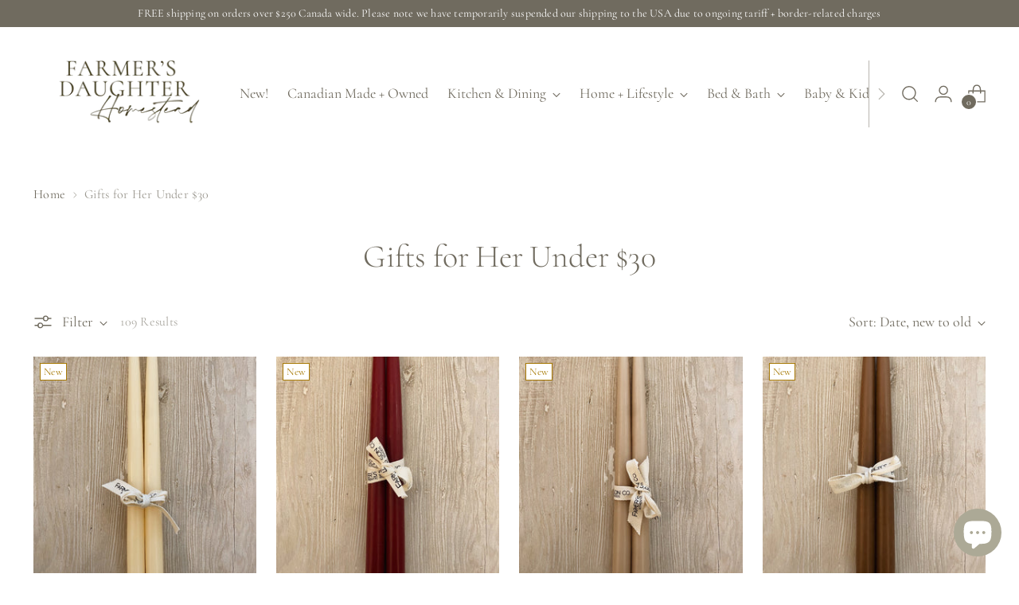

--- FILE ---
content_type: text/html; charset=utf-8
request_url: https://farmersdaughterhomestead.com/collections/gifts-for-her-under-30
body_size: 51823
content:
<!doctype html>

<!--
  ___                 ___           ___           ___
       /  /\                     /__/\         /  /\         /  /\
      /  /:/_                    \  \:\       /  /:/        /  /::\
     /  /:/ /\  ___     ___       \  \:\     /  /:/        /  /:/\:\
    /  /:/ /:/ /__/\   /  /\  ___  \  \:\   /  /:/  ___   /  /:/  \:\
   /__/:/ /:/  \  \:\ /  /:/ /__/\  \__\:\ /__/:/  /  /\ /__/:/ \__\:\
   \  \:\/:/    \  \:\  /:/  \  \:\ /  /:/ \  \:\ /  /:/ \  \:\ /  /:/
    \  \::/      \  \:\/:/    \  \:\  /:/   \  \:\  /:/   \  \:\  /:/
     \  \:\       \  \::/      \  \:\/:/     \  \:\/:/     \  \:\/:/
      \  \:\       \__\/        \  \::/       \  \::/       \  \::/
       \__\/                     \__\/         \__\/         \__\/

  --------------------------------------------------------------------
  #  Stiletto v2.2.2
  #  Documentation: https://fluorescent.co/help/stiletto/
  #  Purchase: https://themes.shopify.com/themes/stiletto/
  #  A product by Fluorescent: https://fluorescent.co/
  --------------------------------------------------------------------
-->

<html class="no-js" lang="en" style="--announcement-height: 1px;">
  <head>
    <meta charset="UTF-8">
    <meta name="title" content="Heirloom-Quality Homegoods | Farmers Daughter Homestead, Swift Current">
    <meta name="description" content="A cozy home and gift shop in Saskatchewan, Canada, offering small-batch, beautiful, functional, heirloom-quality homegoods.">
    <meta name="keywords" content="smithey, smithey cast iron canada, rylee and cru, attirecare, barebones living, homegoods, towels, homestead dresses, gifts, iris hantverk canada,">
    <meta name="robots" content="INDEX,FOLLOW">
    <meta http-equiv="X-UA-Compatible" content="IE=edge,chrome=1">
    <meta name="viewport" content="width=device-width,initial-scale=1">
    




  <meta name="description" content="Finding the perfect gift for Mum, gift for her, or present for your Kris Kringle has never been easier online at Farmer’s Daughter Homestead | Choose From a Wide Range of Homewares, Homegoods, Decor &amp; Apparel plus Babies &amp; Kids Gifts | Free Local Delivery | Shop Now To Stock Up On Modern Prairie style.">



    <link rel="canonical" href="https://farmersdaughterhomestead.com/collections/gifts-for-her-under-30">
    <link rel="preconnect" href="https://cdn.shopify.com" crossorigin><link rel="shortcut icon" href="//farmersdaughterhomestead.com/cdn/shop/files/farmer_daughter_homestead_faivon_48_x_48px.png?crop=center&height=32&v=1696988588&width=32" type="image/png"><title>Gifts for Her Under $30 | Shop Online at Farmer’s Daughter Homestead
&ndash; Farmer&#39;s Daughter Homestead</title>

    





  
  




<meta property="og:url" content="https://farmersdaughterhomestead.com/collections/gifts-for-her-under-30">
<meta property="og:site_name" content="Farmer&#39;s Daughter Homestead">
<meta property="og:type" content="website">
<meta property="og:title" content="Gifts for Her Under $30 | Shop Online at Farmer’s Daughter Homestead">
<meta property="og:description" content="Finding the perfect gift for Mum, gift for her, or present for your Kris Kringle has never been easier online at Farmer’s Daughter Homestead | Choose From a Wide Range of Homewares, Homegoods, Decor &amp;amp; Apparel plus Babies &amp;amp; Kids Gifts | Free Local Delivery | Shop Now To Stock Up On Modern Prairie style.">
<meta property="og:image" content="http://farmersdaughterhomestead.com/cdn/shop/files/green_acdab72d-3728-478f-b830-03d56a78facc_1200x628_pad_fff.png?v=1669608799">
<meta property="og:image:secure_url" content="https://farmersdaughterhomestead.com/cdn/shop/files/green_acdab72d-3728-478f-b830-03d56a78facc_1200x628_pad_fff.png?v=1669608799">



<meta name="twitter:title" content="Gifts for Her Under $30 | Shop Online at Farmer’s Daughter Homestead">
<meta name="twitter:description" content="Finding the perfect gift for Mum, gift for her, or present for your Kris Kringle has never been easier online at Farmer’s Daughter Homestead | Choose From a Wide Range of Homewares, Homegoods, Decor &amp;amp; Apparel plus Babies &amp;amp; Kids Gifts | Free Local Delivery | Shop Now To Stock Up On Modern Prairie style.">
<meta name="twitter:card" content="summary_large_image">
<meta name="twitter:image" content="https://farmersdaughterhomestead.com/cdn/shop/files/green_acdab72d-3728-478f-b830-03d56a78facc_1200x628_pad_fff.png?v=1669608799">
<meta name="twitter:image:width" content="480">
<meta name="twitter:image:height" content="480">


    <script>
  console.log('Stiletto v2.2.2 by Fluorescent');

  document.documentElement.className = document.documentElement.className.replace('no-js', '');
  if (window.matchMedia(`(prefers-reduced-motion: reduce)`) === true || window.matchMedia(`(prefers-reduced-motion: reduce)`).matches === true) {
    document.documentElement.classList.add('prefers-reduced-motion');
  } else {
    document.documentElement.classList.add('do-anim');
  }

  window.theme = {
    version: 'v2.2.2',
    themeName: 'Stiletto',
    moneyFormat: "${{amount}}",
    strings: {
      name: "Farmer\u0026#39;s Daughter Homestead",
      accessibility: {
        play_video: "Play",
        pause_video: "Pause",
        range_lower: "Lower",
        range_upper: "Upper"
      },
      product: {
        no_shipping_rates: "Shipping rate unavailable",
        country_placeholder: "Country\/Region",
        review: "Write a review"
      },
      products: {
        product: {
          unavailable: "Unavailable",
          unitPrice: "Unit price",
          unitPriceSeparator: "per",
          sku: "SKU"
        }
      },
      cart: {
        editCartNote: "Edit order notes",
        addCartNote: "Add order notes",
        quantityError: "You have the maximum number of this product in your cart"
      },
      pagination: {
        viewing: "You’re viewing {{ of }} of {{ total }}",
        products: "products",
        results: "results"
      }
    },
    routes: {
      root: "/",
      cart: {
        base: "/cart",
        add: "/cart/add",
        change: "/cart/change",
        update: "/cart/update",
        clear: "/cart/clear",
        // Manual routes until Shopify adds support
        shipping: "/cart/shipping_rates",
      },
      // Manual routes until Shopify adds support
      products: "/products",
      productRecommendations: "/recommendations/products",
      predictive_search_url: '/search/suggest',
    },
    icons: {
      chevron: "\u003cspan class=\"icon icon-new icon-chevron \"\u003e\n  \u003csvg viewBox=\"0 0 24 24\" fill=\"none\" xmlns=\"http:\/\/www.w3.org\/2000\/svg\"\u003e\u003cpath d=\"M1.875 7.438 12 17.563 22.125 7.438\" stroke=\"currentColor\" stroke-width=\"2\"\/\u003e\u003c\/svg\u003e\n\u003c\/span\u003e\n\n",
      close: "\u003cspan class=\"icon icon-new icon-close \"\u003e\n  \u003csvg viewBox=\"0 0 24 24\" fill=\"none\" xmlns=\"http:\/\/www.w3.org\/2000\/svg\"\u003e\u003cpath d=\"M2.66 1.34 2 .68.68 2l.66.66 1.32-1.32zm18.68 21.32.66.66L23.32 22l-.66-.66-1.32 1.32zm1.32-20 .66-.66L22 .68l-.66.66 1.32 1.32zM1.34 21.34.68 22 2 23.32l.66-.66-1.32-1.32zm0-18.68 10 10 1.32-1.32-10-10-1.32 1.32zm11.32 10 10-10-1.32-1.32-10 10 1.32 1.32zm-1.32-1.32-10 10 1.32 1.32 10-10-1.32-1.32zm0 1.32 10 10 1.32-1.32-10-10-1.32 1.32z\" fill=\"currentColor\"\/\u003e\u003c\/svg\u003e\n\u003c\/span\u003e\n\n",
      zoom: "\u003cspan class=\"icon icon-new icon-zoom \"\u003e\n  \u003csvg viewBox=\"0 0 24 24\" fill=\"none\" xmlns=\"http:\/\/www.w3.org\/2000\/svg\"\u003e\u003cpath d=\"M10.3,19.71c5.21,0,9.44-4.23,9.44-9.44S15.51,.83,10.3,.83,.86,5.05,.86,10.27s4.23,9.44,9.44,9.44Z\" fill=\"none\" stroke=\"currentColor\" stroke-linecap=\"round\" stroke-miterlimit=\"10\" stroke-width=\"1.63\"\/\u003e\n          \u003cpath d=\"M5.05,10.27H15.54\" fill=\"none\" stroke=\"currentColor\" stroke-miterlimit=\"10\" stroke-width=\"1.63\"\/\u003e\n          \u003cpath class=\"cross-up\" d=\"M10.3,5.02V15.51\" fill=\"none\" stroke=\"currentColor\" stroke-miterlimit=\"10\" stroke-width=\"1.63\"\/\u003e\n          \u003cpath d=\"M16.92,16.9l6.49,6.49\" fill=\"none\" stroke=\"currentColor\" stroke-miterlimit=\"10\" stroke-width=\"1.63\"\/\u003e\u003c\/svg\u003e\n\u003c\/span\u003e\n\n"
    },
    coreData: {
      n: "Stiletto",
      v: "v2.2.2",
    }
  }

  
</script>

    <style>
  @font-face {
  font-family: Cormorant;
  font-weight: 300;
  font-style: normal;
  font-display: swap;
  src: url("//farmersdaughterhomestead.com/cdn/fonts/cormorant/cormorant_n3.0b17a542c8aa1ebff75081c7c3a854475090bf40.woff2") format("woff2"),
       url("//farmersdaughterhomestead.com/cdn/fonts/cormorant/cormorant_n3.c357ee519b5baa7a2389366dbc1017e7bfccb716.woff") format("woff");
}

  @font-face {
  font-family: Cormorant;
  font-weight: 300;
  font-style: normal;
  font-display: swap;
  src: url("//farmersdaughterhomestead.com/cdn/fonts/cormorant/cormorant_n3.0b17a542c8aa1ebff75081c7c3a854475090bf40.woff2") format("woff2"),
       url("//farmersdaughterhomestead.com/cdn/fonts/cormorant/cormorant_n3.c357ee519b5baa7a2389366dbc1017e7bfccb716.woff") format("woff");
}

  
  @font-face {
  font-family: Cormorant;
  font-weight: 400;
  font-style: normal;
  font-display: swap;
  src: url("//farmersdaughterhomestead.com/cdn/fonts/cormorant/cormorant_n4.bd66e8e0031690b46374315bd1c15a17a8dcd450.woff2") format("woff2"),
       url("//farmersdaughterhomestead.com/cdn/fonts/cormorant/cormorant_n4.e5604516683cb4cc166c001f2ff5f387255e3b45.woff") format("woff");
}

  @font-face {
  font-family: Cormorant;
  font-weight: 700;
  font-style: normal;
  font-display: swap;
  src: url("//farmersdaughterhomestead.com/cdn/fonts/cormorant/cormorant_n7.c51184f59f7d2caf4999bcef8df2fc4fc4444aec.woff2") format("woff2"),
       url("//farmersdaughterhomestead.com/cdn/fonts/cormorant/cormorant_n7.c9ca63ec9e4d37ba28b9518c6b06672c0f43cd49.woff") format("woff");
}

  @font-face {
  font-family: Cormorant;
  font-weight: 400;
  font-style: italic;
  font-display: swap;
  src: url("//farmersdaughterhomestead.com/cdn/fonts/cormorant/cormorant_i4.0b95f138bb9694e184a2ebaf079dd59cf448e2d3.woff2") format("woff2"),
       url("//farmersdaughterhomestead.com/cdn/fonts/cormorant/cormorant_i4.75684eb0a368d69688996f5f8e72c62747e6c249.woff") format("woff");
}

  @font-face {
  font-family: Cormorant;
  font-weight: 700;
  font-style: italic;
  font-display: swap;
  src: url("//farmersdaughterhomestead.com/cdn/fonts/cormorant/cormorant_i7.fa6e55789218717259c80e332e32b03d0c0e36e1.woff2") format("woff2"),
       url("//farmersdaughterhomestead.com/cdn/fonts/cormorant/cormorant_i7.b5766b6262212587af58cec3328f4ffbc7c29531.woff") format("woff");
}


  :root {
    --color-text: #706b5f;
    --color-text-8-percent: rgba(112, 107, 95, 0.08);  
    --color-text-alpha: rgba(112, 107, 95, 0.35);
    --color-text-meta: rgba(112, 107, 95, 0.6);
    --color-text-link: #706b5f;
    --color-text-error: #D02F2E;
    --color-text-success: #478947;

    --color-background: #ffffff;
    --color-background-semi-transparent-80: rgba(255, 255, 255, 0.8);
    --color-background-semi-transparent-90: rgba(255, 255, 255, 0.9);

    --color-background-transparent: rgba(255, 255, 255, 0);
    --color-border: #c9c5be;
    --color-border-meta: rgba(201, 197, 190, 0.6);
    --color-overlay: rgba(0, 0, 0, 0.7);

    --color-background-meta: #f5f5f5;
    --color-background-meta-alpha: rgba(245, 245, 245, 0.6);
    --color-background-darker-meta: #e8e8e8;
    --color-background-darker-meta-alpha: rgba(232, 232, 232, 0.6);
    --color-background-placeholder: #e8e8e8;
    --color-background-placeholder-lighter: #f0f0f0;
    --color-foreground-placeholder: rgba(112, 107, 95, 0.4);

    --color-border-input: #c9c5be;
    --color-border-input-alpha: rgba(201, 197, 190, 0.25);
    --color-text-input: #706b5f;
    --color-text-input-alpha: rgba(112, 107, 95, 0.04);

    --color-text-button: #ffffff;

    --color-background-button: #686359;
    --color-background-button-alpha: rgba(104, 99, 89, 0.6);
    --color-background-outline-button-alpha: rgba(104, 99, 89, 0.1);
    --color-background-button-hover: #312f2a;

    --color-icon: rgba(112, 107, 95, 0.4);
    --color-icon-darker: rgba(112, 107, 95, 0.6);

    --color-text-sale-badge: #C31818;
    --color-background-sold-badge: #c9c5be;
    --color-text-sold-badge: #ffffff;

    --color-text-header: #706b5f;
    --color-text-header-half-transparent: rgba(112, 107, 95, 0.5);

    --color-background-header: #ffffff;
    --color-background-header-transparent: rgba(255, 255, 255, 0);
    --color-icon-header: #706b5f;
    --color-shadow-header: rgba(0, 0, 0, 0.15);

    --color-background-footer: #efeae9;
    --color-text-footer: #686359;
    --color-text-footer-subdued: rgba(104, 99, 89, 0.7);

    --color-products-sale-price: #C31818;
    --color-products-rating-star: #000000;

    --color-products-stock-good: #798c5e;
    --color-products-stock-medium: #A77A06;
    --color-products-stock-bad: #A70100;
    --color-products-stock-bad: #A70100;

    --font-logo: Cormorant, serif;
    --font-logo-weight: 300;
    --font-logo-style: normal;
    --logo-text-transform: none;
    --logo-letter-spacing: 0.0em;

    --font-heading: Cormorant, serif;
    --font-heading-weight: 300;
    --font-heading-style: normal;
    --font-heading-text-transform: none;
    --font-heading-base-letter-spacing: -0.005em;
    --font-heading-base-size: 40px;

    --font-body: Cormorant, serif;
    --font-body-weight: 400;
    --font-body-style: normal;
    --font-body-italic: italic;
    --font-body-bold-weight: 700;
    --font-body-base-letter-spacing: 0.015em;
    --font-body-base-size: 18px;

    /* Typography */
    --line-height-heading: 1.1;
    --line-height-subheading: 1.33;
    --line-height-body: 1.5;

    --logo-font-size: 
clamp(1.4rem, 1.1513812154696133rem + 1.0607734806629836vw, 2.0rem)
;

    --font-size-navigation-base: 18px;
    --font-navigation-base-letter-spacing: 0.0em;
    --font-navigation-base-text-transform: none;

    --font-size-heading-display-1: 
clamp(2.775rem, 2.3709944751381213rem + 1.723756906077348vw, 3.75rem)
;
    --font-size-heading-display-2: 
clamp(2.46605rem, 2.1070237569060772rem + 1.5318453038674034vw, 3.3325rem)
;
    --font-size-heading-display-3: 
clamp(2.15821rem, 1.8440014364640884rem + 1.3406232044198896vw, 2.9165rem)
;
    --font-size-heading-1-base: 
clamp(1.85rem, 1.5806629834254144rem + 1.149171270718232vw, 2.5rem)
;
    --font-size-heading-2-base: 
clamp(1.61875rem, 1.3830801104972377rem + 1.005524861878453vw, 2.1875rem)
;
    --font-size-heading-3-base: 
clamp(1.3875rem, 1.1854972375690607rem + 0.861878453038674vw, 1.875rem)
;
    --font-size-heading-4-base: 
clamp(1.07855rem, 0.9215265193370166rem + 0.6699668508287293vw, 1.4575rem)
;
    --font-size-heading-5-base: 
clamp(0.925rem, 0.7903314917127072rem + 0.574585635359116vw, 1.25rem)
;
    --font-size-heading-6-base: 
clamp(0.7696rem, 0.6575558011049724rem + 0.4780552486187846vw, 1.04rem)
;
    --font-size-body-400: 
clamp(1.87425rem, 1.87425rem + 0.0vw, 1.87425rem)
;
    --font-size-body-350: 
clamp(1.749375rem, 1.749375rem + 0.0vw, 1.749375rem)
;
    --font-size-body-300: 
clamp(1.6245rem, 1.6245rem + 0.0vw, 1.6245rem)
;
    --font-size-body-250: 
clamp(1.499625rem, 1.499625rem + 0.0vw, 1.499625rem)
;
    --font-size-body-200: 
clamp(1.37475rem, 1.37475rem + 0.0vw, 1.37475rem)
;
    --font-size-body-150: 
clamp(1.249875rem, 1.249875rem + 0.0vw, 1.249875rem)
;
    --font-size-body-100: 
clamp(1.125rem, 1.125rem + 0.0vw, 1.125rem)
;
    --font-size-body-75: 
clamp(0.999rem, 0.999rem + 0.0vw, 0.999rem)
;
    --font-size-body-60: 
clamp(0.924975rem, 0.924975rem + 0.0vw, 0.924975rem)
;
    --font-size-body-50: 
clamp(0.874125rem, 0.874125rem + 0.0vw, 0.874125rem)
;
    --font-size-body-25: 
clamp(0.81225rem, 0.81225rem + 0.0vw, 0.81225rem)
;
    --font-size-body-20: 
clamp(0.74925rem, 0.74925rem + 0.0vw, 0.74925rem)
;

    /* Buttons */
    
      --button-padding-multiplier: 1;
      --font-size-button: var(--font-size-body-50);
      --font-size-button-x-small: var(--font-size-body-25);
    

    --font-button-text-transform: uppercase;
    --button-letter-spacing: 0.05em;
    --line-height-button: 1.45;

    /* Product badges */
    
      --font-size-product-badge: var(--font-size-body-25);
    

    --font-product-badge-text-transform: none;

    /* Product listing titles */
    
      --font-size-listing-title: var(--font-size-body-60);
    

    --font-product-listing-title-text-transform: uppercase;
    --font-product-listing-title-base-letter-spacing: 0.0em;

    /* Shopify pay specific */
    --payment-terms-background-color: #f5f5f5;
  }

  @supports not (font-size: clamp(10px, 3.3vw, 20px)) {
    :root {
      --logo-font-size: 
1.7rem
;
      --font-size-heading-display-1: 
3.2625rem
;
      --font-size-heading-display-2: 
2.899275rem
;
      --font-size-heading-display-3: 
2.537355rem
;
      --font-size-heading-1-base: 
2.175rem
;
      --font-size-heading-2-base: 
1.903125rem
;
      --font-size-heading-3-base: 
1.63125rem
;
      --font-size-heading-4-base: 
1.268025rem
;
      --font-size-heading-5-base: 
1.0875rem
;
      --font-size-heading-6-base: 
0.9048rem
;
      --font-size-body-400: 
1.87425rem
;
      --font-size-body-350: 
1.749375rem
;
      --font-size-body-300: 
1.6245rem
;
      --font-size-body-250: 
1.499625rem
;
      --font-size-body-200: 
1.37475rem
;
      --font-size-body-150: 
1.249875rem
;
      --font-size-body-100: 
1.125rem
;
      --font-size-body-75: 
0.999rem
;
      --font-size-body-60: 
0.924975rem
;
      --font-size-body-50: 
0.874125rem
;
      --font-size-body-25: 
0.81225rem
;
      --font-size-body-20: 
0.74925rem
;
    }
  }.product-badge[data-handle="responsible"]{
        color: #efeae9;
      }
    
.product-badge[data-handle="best-seller"]{
        color: #798c5e;
      }
    
.product-badge[data-handle="new"]{
        color: #A77A06;
      }
    

</style>

<script>
  flu = window.flu || {};
  flu.chunks = {
    photoswipe: "//farmersdaughterhomestead.com/cdn/shop/t/9/assets/photoswipe-chunk.js?v=5630051195468424621695693739",
    swiper: "//farmersdaughterhomestead.com/cdn/shop/t/9/assets/swiper-chunk.js?v=73725226959832986321695693739",
    nouislider: "//farmersdaughterhomestead.com/cdn/shop/t/9/assets/nouislider-chunk.js?v=119160367387469102641695693739",
    polyfillInert: "//farmersdaughterhomestead.com/cdn/shop/t/9/assets/polyfill-inert-chunk.js?v=9775187524458939151695693739",
    polyfillResizeObserver: "//farmersdaughterhomestead.com/cdn/shop/t/9/assets/polyfill-resize-observer-chunk.js?v=49253094118087005231695693739",
  };
</script>





  <script type="module" src="//farmersdaughterhomestead.com/cdn/shop/t/9/assets/theme.min.js?v=115182217841679667051695693739"></script>







<meta name="viewport" content="width=device-width,initial-scale=1">
<script defer>
  var defineVH = function () {
    document.documentElement.style.setProperty('--vh', window.innerHeight * 0.01 + 'px');
  };
  window.addEventListener('resize', defineVH);
  window.addEventListener('orientationchange', defineVH);
  defineVH();
</script>

<link href="//farmersdaughterhomestead.com/cdn/shop/t/9/assets/theme.css?v=61297043029818001161695693739" rel="stylesheet" type="text/css" media="all" />
<link href="//farmersdaughterhomestead.com/cdn/shop/t/9/assets/custom.css?v=105997007003712207781695693739" rel="stylesheet" type="text/css" media="all" />
<script>window.performance && window.performance.mark && window.performance.mark('shopify.content_for_header.start');</script><meta name="google-site-verification" content="CHHnhtNUhPsaWq162-IYrlYmZ9lT7IohOmSzAY65O6E">
<meta name="google-site-verification" content="sXv1I65SFWFDY4LIb9f7Awzm1bF9knq-mYSZ0LFsBdY">
<meta id="shopify-digital-wallet" name="shopify-digital-wallet" content="/25687656/digital_wallets/dialog">
<meta name="shopify-checkout-api-token" content="a90b62ab3a56375b4ee84ad6f6c93f85">
<meta id="in-context-paypal-metadata" data-shop-id="25687656" data-venmo-supported="false" data-environment="production" data-locale="en_US" data-paypal-v4="true" data-currency="CAD">
<link rel="alternate" type="application/atom+xml" title="Feed" href="/collections/gifts-for-her-under-30.atom" />
<link rel="next" href="/collections/gifts-for-her-under-30?page=2">
<link rel="alternate" type="application/json+oembed" href="https://farmersdaughterhomestead.com/collections/gifts-for-her-under-30.oembed">
<script async="async" src="/checkouts/internal/preloads.js?locale=en-CA"></script>
<link rel="preconnect" href="https://shop.app" crossorigin="anonymous">
<script async="async" src="https://shop.app/checkouts/internal/preloads.js?locale=en-CA&shop_id=25687656" crossorigin="anonymous"></script>
<script id="apple-pay-shop-capabilities" type="application/json">{"shopId":25687656,"countryCode":"CA","currencyCode":"CAD","merchantCapabilities":["supports3DS"],"merchantId":"gid:\/\/shopify\/Shop\/25687656","merchantName":"Farmer's Daughter Homestead","requiredBillingContactFields":["postalAddress","email"],"requiredShippingContactFields":["postalAddress","email"],"shippingType":"shipping","supportedNetworks":["visa","masterCard","amex","discover","interac","jcb"],"total":{"type":"pending","label":"Farmer's Daughter Homestead","amount":"1.00"},"shopifyPaymentsEnabled":true,"supportsSubscriptions":true}</script>
<script id="shopify-features" type="application/json">{"accessToken":"a90b62ab3a56375b4ee84ad6f6c93f85","betas":["rich-media-storefront-analytics"],"domain":"farmersdaughterhomestead.com","predictiveSearch":true,"shopId":25687656,"locale":"en"}</script>
<script>var Shopify = Shopify || {};
Shopify.shop = "farmers-daughter-interiors.myshopify.com";
Shopify.locale = "en";
Shopify.currency = {"active":"CAD","rate":"1.0"};
Shopify.country = "CA";
Shopify.theme = {"name":"Stiletto - Sept 2023 w code","id":137275834611,"schema_name":"Stiletto","schema_version":"2.2.2","theme_store_id":1621,"role":"main"};
Shopify.theme.handle = "null";
Shopify.theme.style = {"id":null,"handle":null};
Shopify.cdnHost = "farmersdaughterhomestead.com/cdn";
Shopify.routes = Shopify.routes || {};
Shopify.routes.root = "/";</script>
<script type="module">!function(o){(o.Shopify=o.Shopify||{}).modules=!0}(window);</script>
<script>!function(o){function n(){var o=[];function n(){o.push(Array.prototype.slice.apply(arguments))}return n.q=o,n}var t=o.Shopify=o.Shopify||{};t.loadFeatures=n(),t.autoloadFeatures=n()}(window);</script>
<script>
  window.ShopifyPay = window.ShopifyPay || {};
  window.ShopifyPay.apiHost = "shop.app\/pay";
  window.ShopifyPay.redirectState = null;
</script>
<script id="shop-js-analytics" type="application/json">{"pageType":"collection"}</script>
<script defer="defer" async type="module" src="//farmersdaughterhomestead.com/cdn/shopifycloud/shop-js/modules/v2/client.init-shop-cart-sync_CGREiBkR.en.esm.js"></script>
<script defer="defer" async type="module" src="//farmersdaughterhomestead.com/cdn/shopifycloud/shop-js/modules/v2/chunk.common_Bt2Up4BP.esm.js"></script>
<script type="module">
  await import("//farmersdaughterhomestead.com/cdn/shopifycloud/shop-js/modules/v2/client.init-shop-cart-sync_CGREiBkR.en.esm.js");
await import("//farmersdaughterhomestead.com/cdn/shopifycloud/shop-js/modules/v2/chunk.common_Bt2Up4BP.esm.js");

  window.Shopify.SignInWithShop?.initShopCartSync?.({"fedCMEnabled":true,"windoidEnabled":true});

</script>
<script>
  window.Shopify = window.Shopify || {};
  if (!window.Shopify.featureAssets) window.Shopify.featureAssets = {};
  window.Shopify.featureAssets['shop-js'] = {"shop-cart-sync":["modules/v2/client.shop-cart-sync_CQNAmp__.en.esm.js","modules/v2/chunk.common_Bt2Up4BP.esm.js"],"init-windoid":["modules/v2/client.init-windoid_BMafEeJe.en.esm.js","modules/v2/chunk.common_Bt2Up4BP.esm.js"],"shop-cash-offers":["modules/v2/client.shop-cash-offers_3d66YIS3.en.esm.js","modules/v2/chunk.common_Bt2Up4BP.esm.js","modules/v2/chunk.modal_Dk0o9ppo.esm.js"],"init-fed-cm":["modules/v2/client.init-fed-cm_B-WG4sqw.en.esm.js","modules/v2/chunk.common_Bt2Up4BP.esm.js"],"shop-toast-manager":["modules/v2/client.shop-toast-manager_DhuhblEJ.en.esm.js","modules/v2/chunk.common_Bt2Up4BP.esm.js"],"shop-button":["modules/v2/client.shop-button_B5xLHL5j.en.esm.js","modules/v2/chunk.common_Bt2Up4BP.esm.js"],"avatar":["modules/v2/client.avatar_BTnouDA3.en.esm.js"],"init-shop-email-lookup-coordinator":["modules/v2/client.init-shop-email-lookup-coordinator_hqFayTDE.en.esm.js","modules/v2/chunk.common_Bt2Up4BP.esm.js"],"init-shop-cart-sync":["modules/v2/client.init-shop-cart-sync_CGREiBkR.en.esm.js","modules/v2/chunk.common_Bt2Up4BP.esm.js"],"shop-login-button":["modules/v2/client.shop-login-button_g5QkWrqe.en.esm.js","modules/v2/chunk.common_Bt2Up4BP.esm.js","modules/v2/chunk.modal_Dk0o9ppo.esm.js"],"pay-button":["modules/v2/client.pay-button_Cuf0bNvL.en.esm.js","modules/v2/chunk.common_Bt2Up4BP.esm.js"],"init-shop-for-new-customer-accounts":["modules/v2/client.init-shop-for-new-customer-accounts_Bxwhl6__.en.esm.js","modules/v2/client.shop-login-button_g5QkWrqe.en.esm.js","modules/v2/chunk.common_Bt2Up4BP.esm.js","modules/v2/chunk.modal_Dk0o9ppo.esm.js"],"init-customer-accounts-sign-up":["modules/v2/client.init-customer-accounts-sign-up_al3d1WE3.en.esm.js","modules/v2/client.shop-login-button_g5QkWrqe.en.esm.js","modules/v2/chunk.common_Bt2Up4BP.esm.js","modules/v2/chunk.modal_Dk0o9ppo.esm.js"],"shop-follow-button":["modules/v2/client.shop-follow-button_B9MutJJO.en.esm.js","modules/v2/chunk.common_Bt2Up4BP.esm.js","modules/v2/chunk.modal_Dk0o9ppo.esm.js"],"checkout-modal":["modules/v2/client.checkout-modal_OBPaeP-J.en.esm.js","modules/v2/chunk.common_Bt2Up4BP.esm.js","modules/v2/chunk.modal_Dk0o9ppo.esm.js"],"init-customer-accounts":["modules/v2/client.init-customer-accounts_Brxa5h1K.en.esm.js","modules/v2/client.shop-login-button_g5QkWrqe.en.esm.js","modules/v2/chunk.common_Bt2Up4BP.esm.js","modules/v2/chunk.modal_Dk0o9ppo.esm.js"],"lead-capture":["modules/v2/client.lead-capture_BBBv1Qpe.en.esm.js","modules/v2/chunk.common_Bt2Up4BP.esm.js","modules/v2/chunk.modal_Dk0o9ppo.esm.js"],"shop-login":["modules/v2/client.shop-login_DoNRI_y4.en.esm.js","modules/v2/chunk.common_Bt2Up4BP.esm.js","modules/v2/chunk.modal_Dk0o9ppo.esm.js"],"payment-terms":["modules/v2/client.payment-terms_BlOJedZ2.en.esm.js","modules/v2/chunk.common_Bt2Up4BP.esm.js","modules/v2/chunk.modal_Dk0o9ppo.esm.js"]};
</script>
<script>(function() {
  var isLoaded = false;
  function asyncLoad() {
    if (isLoaded) return;
    isLoaded = true;
    var urls = ["https:\/\/chimpstatic.com\/mcjs-connected\/js\/users\/8cfd39b908215065490077136\/504a59bb1fa4eb4ad9e3e6f85.js?shop=farmers-daughter-interiors.myshopify.com","https:\/\/cdn.nfcube.com\/d3d80befdbd0d28d55c044568ccafb3c.js?shop=farmers-daughter-interiors.myshopify.com","https:\/\/cdn.logbase.io\/lb-upsell-wrapper.js?shop=farmers-daughter-interiors.myshopify.com"];
    for (var i = 0; i < urls.length; i++) {
      var s = document.createElement('script');
      s.type = 'text/javascript';
      s.async = true;
      s.src = urls[i];
      var x = document.getElementsByTagName('script')[0];
      x.parentNode.insertBefore(s, x);
    }
  };
  if(window.attachEvent) {
    window.attachEvent('onload', asyncLoad);
  } else {
    window.addEventListener('load', asyncLoad, false);
  }
})();</script>
<script id="__st">var __st={"a":25687656,"offset":-21600,"reqid":"bd856849-99d9-4863-88b9-1f18c746d904-1762831279","pageurl":"farmersdaughterhomestead.com\/collections\/gifts-for-her-under-30","u":"496e73f17c8b","p":"collection","rtyp":"collection","rid":410712998131};</script>
<script>window.ShopifyPaypalV4VisibilityTracking = true;</script>
<script id="captcha-bootstrap">!function(){'use strict';const t='contact',e='account',n='new_comment',o=[[t,t],['blogs',n],['comments',n],[t,'customer']],c=[[e,'customer_login'],[e,'guest_login'],[e,'recover_customer_password'],[e,'create_customer']],r=t=>t.map((([t,e])=>`form[action*='/${t}']:not([data-nocaptcha='true']) input[name='form_type'][value='${e}']`)).join(','),a=t=>()=>t?[...document.querySelectorAll(t)].map((t=>t.form)):[];function s(){const t=[...o],e=r(t);return a(e)}const i='password',u='form_key',d=['recaptcha-v3-token','g-recaptcha-response','h-captcha-response',i],f=()=>{try{return window.sessionStorage}catch{return}},m='__shopify_v',_=t=>t.elements[u];function p(t,e,n=!1){try{const o=window.sessionStorage,c=JSON.parse(o.getItem(e)),{data:r}=function(t){const{data:e,action:n}=t;return t[m]||n?{data:e,action:n}:{data:t,action:n}}(c);for(const[e,n]of Object.entries(r))t.elements[e]&&(t.elements[e].value=n);n&&o.removeItem(e)}catch(o){console.error('form repopulation failed',{error:o})}}const l='form_type',E='cptcha';function T(t){t.dataset[E]=!0}const w=window,h=w.document,L='Shopify',v='ce_forms',y='captcha';let A=!1;((t,e)=>{const n=(g='f06e6c50-85a8-45c8-87d0-21a2b65856fe',I='https://cdn.shopify.com/shopifycloud/storefront-forms-hcaptcha/ce_storefront_forms_captcha_hcaptcha.v1.5.2.iife.js',D={infoText:'Protected by hCaptcha',privacyText:'Privacy',termsText:'Terms'},(t,e,n)=>{const o=w[L][v],c=o.bindForm;if(c)return c(t,g,e,D).then(n);var r;o.q.push([[t,g,e,D],n]),r=I,A||(h.body.append(Object.assign(h.createElement('script'),{id:'captcha-provider',async:!0,src:r})),A=!0)});var g,I,D;w[L]=w[L]||{},w[L][v]=w[L][v]||{},w[L][v].q=[],w[L][y]=w[L][y]||{},w[L][y].protect=function(t,e){n(t,void 0,e),T(t)},Object.freeze(w[L][y]),function(t,e,n,w,h,L){const[v,y,A,g]=function(t,e,n){const i=e?o:[],u=t?c:[],d=[...i,...u],f=r(d),m=r(i),_=r(d.filter((([t,e])=>n.includes(e))));return[a(f),a(m),a(_),s()]}(w,h,L),I=t=>{const e=t.target;return e instanceof HTMLFormElement?e:e&&e.form},D=t=>v().includes(t);t.addEventListener('submit',(t=>{const e=I(t);if(!e)return;const n=D(e)&&!e.dataset.hcaptchaBound&&!e.dataset.recaptchaBound,o=_(e),c=g().includes(e)&&(!o||!o.value);(n||c)&&t.preventDefault(),c&&!n&&(function(t){try{if(!f())return;!function(t){const e=f();if(!e)return;const n=_(t);if(!n)return;const o=n.value;o&&e.removeItem(o)}(t);const e=Array.from(Array(32),(()=>Math.random().toString(36)[2])).join('');!function(t,e){_(t)||t.append(Object.assign(document.createElement('input'),{type:'hidden',name:u})),t.elements[u].value=e}(t,e),function(t,e){const n=f();if(!n)return;const o=[...t.querySelectorAll(`input[type='${i}']`)].map((({name:t})=>t)),c=[...d,...o],r={};for(const[a,s]of new FormData(t).entries())c.includes(a)||(r[a]=s);n.setItem(e,JSON.stringify({[m]:1,action:t.action,data:r}))}(t,e)}catch(e){console.error('failed to persist form',e)}}(e),e.submit())}));const S=(t,e)=>{t&&!t.dataset[E]&&(n(t,e.some((e=>e===t))),T(t))};for(const o of['focusin','change'])t.addEventListener(o,(t=>{const e=I(t);D(e)&&S(e,y())}));const B=e.get('form_key'),M=e.get(l),P=B&&M;t.addEventListener('DOMContentLoaded',(()=>{const t=y();if(P)for(const e of t)e.elements[l].value===M&&p(e,B);[...new Set([...A(),...v().filter((t=>'true'===t.dataset.shopifyCaptcha))])].forEach((e=>S(e,t)))}))}(h,new URLSearchParams(w.location.search),n,t,e,['guest_login'])})(!0,!0)}();</script>
<script integrity="sha256-52AcMU7V7pcBOXWImdc/TAGTFKeNjmkeM1Pvks/DTgc=" data-source-attribution="shopify.loadfeatures" defer="defer" src="//farmersdaughterhomestead.com/cdn/shopifycloud/storefront/assets/storefront/load_feature-81c60534.js" crossorigin="anonymous"></script>
<script crossorigin="anonymous" defer="defer" src="//farmersdaughterhomestead.com/cdn/shopifycloud/storefront/assets/shopify_pay/storefront-65b4c6d7.js?v=20250812"></script>
<script data-source-attribution="shopify.dynamic_checkout.dynamic.init">var Shopify=Shopify||{};Shopify.PaymentButton=Shopify.PaymentButton||{isStorefrontPortableWallets:!0,init:function(){window.Shopify.PaymentButton.init=function(){};var t=document.createElement("script");t.src="https://farmersdaughterhomestead.com/cdn/shopifycloud/portable-wallets/latest/portable-wallets.en.js",t.type="module",document.head.appendChild(t)}};
</script>
<script data-source-attribution="shopify.dynamic_checkout.buyer_consent">
  function portableWalletsHideBuyerConsent(e){var t=document.getElementById("shopify-buyer-consent"),n=document.getElementById("shopify-subscription-policy-button");t&&n&&(t.classList.add("hidden"),t.setAttribute("aria-hidden","true"),n.removeEventListener("click",e))}function portableWalletsShowBuyerConsent(e){var t=document.getElementById("shopify-buyer-consent"),n=document.getElementById("shopify-subscription-policy-button");t&&n&&(t.classList.remove("hidden"),t.removeAttribute("aria-hidden"),n.addEventListener("click",e))}window.Shopify?.PaymentButton&&(window.Shopify.PaymentButton.hideBuyerConsent=portableWalletsHideBuyerConsent,window.Shopify.PaymentButton.showBuyerConsent=portableWalletsShowBuyerConsent);
</script>
<script data-source-attribution="shopify.dynamic_checkout.cart.bootstrap">document.addEventListener("DOMContentLoaded",(function(){function t(){return document.querySelector("shopify-accelerated-checkout-cart, shopify-accelerated-checkout")}if(t())Shopify.PaymentButton.init();else{new MutationObserver((function(e,n){t()&&(Shopify.PaymentButton.init(),n.disconnect())})).observe(document.body,{childList:!0,subtree:!0})}}));
</script>
<link id="shopify-accelerated-checkout-styles" rel="stylesheet" media="screen" href="https://farmersdaughterhomestead.com/cdn/shopifycloud/portable-wallets/latest/accelerated-checkout-backwards-compat.css" crossorigin="anonymous">
<style id="shopify-accelerated-checkout-cart">
        #shopify-buyer-consent {
  margin-top: 1em;
  display: inline-block;
  width: 100%;
}

#shopify-buyer-consent.hidden {
  display: none;
}

#shopify-subscription-policy-button {
  background: none;
  border: none;
  padding: 0;
  text-decoration: underline;
  font-size: inherit;
  cursor: pointer;
}

#shopify-subscription-policy-button::before {
  box-shadow: none;
}

      </style>

<script>window.performance && window.performance.mark && window.performance.mark('shopify.content_for_header.end');</script>
 
  <!-- Clarity tracking code for https://farmersdaughterhomestead.com/ -->
<script>
    (function(c,l,a,r,i,t,y){
        c[a]=c[a]||function(){(c[a].q=c[a].q||[]).push(arguments)};
        t=l.createElement(r);t.async=1;t.src="https://www.clarity.ms/tag/"+i+"?ref=bwt";
        y=l.getElementsByTagName(r)[0];y.parentNode.insertBefore(t,y);
    })(window, document, "clarity", "script", "jllk7ek6kh");
</script>
  
  <!-- BEGIN app block: shopify://apps/gift-reggie-gift-registry/blocks/app-embed-block/00fe746e-081c-46a2-a15d-bcbd6f41b0f0 --><script type="application/json" id="gift_reggie_data">
  {
    "storefrontAccessToken": null,
    "registryId": null,
    "registryAdmin": null,
    "customerId": null,
    

    "productId": null,
    "rootUrl": "\/",
    "accountLoginUrl": "\/account\/login",
    "currentLanguage": null,

    "button_layout": "column",
    "button_order": "registry_wishlist",
    "button_alignment": "justify",
    "behavior_on_no_id": "disable",
    "wishlist_button_visibility": "nobody",
    "registry_button_visibility": "everyone",
    "registry_button_behavior": "ajax",
    "online_store_version": "2",
    "button_location_override": ".product-form__cart-submit",
    "button_location_override_position": "after",

    "wishlist_button_appearance": "button",
    "registry_button_appearance": "button",
    "wishlist_button_classname": "",
    "registry_button_classname": "product-form__cart-submit btn btn--medium btn--full btn--secondary",
    "wishlist_button_image_not_present": null,
    "wishlist_button_image_is_present": null,
    "registry_button_image": null,

    "checkout_button_selector": "",

    "i18n": {
      "wishlist": {
        "idleAdd": "Add to Wishlist",
        "idleRemove": "Remove from Wishlist",
        "pending": "...",
        "successAdd": "Added to Wishlist",
        "successRemove": "Removed from Wishlist",
        "noVariant": "Add to Wishlist",
        "error": "Error"
      },
      "registry": {
        "idleAdd": "Add to Registry",
        "idleRemove": "Remove from Registry",
        "pending": "...",
        "successAdd": "Added to Registry",
        "successRemove": "Removed from Registry",
        "noVariant": "Add to Registry",
        "error": "Error"
      }
    }
  }
</script>
<style>
  :root {
    --gift-reggie-wishlist-button-background-color: #ffffff;
    --gift-reggie-wishlist-button-text-color: #333333;
    --gift-reggie-registry-button-background-color: #ffffff;
    --gift-reggie-registry-button-text-color: #333333;
  }
</style><style>
    
  </style>
<!-- END app block --><script src="https://cdn.shopify.com/extensions/7bc9bb47-adfa-4267-963e-cadee5096caf/inbox-1252/assets/inbox-chat-loader.js" type="text/javascript" defer="defer"></script>
<script src="https://cdn.shopify.com/extensions/019a40d6-db66-706a-974d-e7fef01fabe4/selleasy-upsell-190/assets/lb-selleasy.js" type="text/javascript" defer="defer"></script>
<script src="https://cdn.shopify.com/extensions/019986a8-2c91-701a-8029-ffa2bba48942/shopify-theme-app-extension-118/assets/app-embed-block.js" type="text/javascript" defer="defer"></script>
<link href="https://cdn.shopify.com/extensions/019986a8-2c91-701a-8029-ffa2bba48942/shopify-theme-app-extension-118/assets/app-embed-block.css" rel="stylesheet" type="text/css" media="all">
<link href="https://monorail-edge.shopifysvc.com" rel="dns-prefetch">
<script>(function(){if ("sendBeacon" in navigator && "performance" in window) {try {var session_token_from_headers = performance.getEntriesByType('navigation')[0].serverTiming.find(x => x.name == '_s').description;} catch {var session_token_from_headers = undefined;}var session_cookie_matches = document.cookie.match(/_shopify_s=([^;]*)/);var session_token_from_cookie = session_cookie_matches && session_cookie_matches.length === 2 ? session_cookie_matches[1] : "";var session_token = session_token_from_headers || session_token_from_cookie || "";function handle_abandonment_event(e) {var entries = performance.getEntries().filter(function(entry) {return /monorail-edge.shopifysvc.com/.test(entry.name);});if (!window.abandonment_tracked && entries.length === 0) {window.abandonment_tracked = true;var currentMs = Date.now();var navigation_start = performance.timing.navigationStart;var payload = {shop_id: 25687656,url: window.location.href,navigation_start,duration: currentMs - navigation_start,session_token,page_type: "collection"};window.navigator.sendBeacon("https://monorail-edge.shopifysvc.com/v1/produce", JSON.stringify({schema_id: "online_store_buyer_site_abandonment/1.1",payload: payload,metadata: {event_created_at_ms: currentMs,event_sent_at_ms: currentMs}}));}}window.addEventListener('pagehide', handle_abandonment_event);}}());</script>
<script id="web-pixels-manager-setup">(function e(e,d,r,n,o){if(void 0===o&&(o={}),!Boolean(null===(a=null===(i=window.Shopify)||void 0===i?void 0:i.analytics)||void 0===a?void 0:a.replayQueue)){var i,a;window.Shopify=window.Shopify||{};var t=window.Shopify;t.analytics=t.analytics||{};var s=t.analytics;s.replayQueue=[],s.publish=function(e,d,r){return s.replayQueue.push([e,d,r]),!0};try{self.performance.mark("wpm:start")}catch(e){}var l=function(){var e={modern:/Edge?\/(1{2}[4-9]|1[2-9]\d|[2-9]\d{2}|\d{4,})\.\d+(\.\d+|)|Firefox\/(1{2}[4-9]|1[2-9]\d|[2-9]\d{2}|\d{4,})\.\d+(\.\d+|)|Chrom(ium|e)\/(9{2}|\d{3,})\.\d+(\.\d+|)|(Maci|X1{2}).+ Version\/(15\.\d+|(1[6-9]|[2-9]\d|\d{3,})\.\d+)([,.]\d+|)( \(\w+\)|)( Mobile\/\w+|) Safari\/|Chrome.+OPR\/(9{2}|\d{3,})\.\d+\.\d+|(CPU[ +]OS|iPhone[ +]OS|CPU[ +]iPhone|CPU IPhone OS|CPU iPad OS)[ +]+(15[._]\d+|(1[6-9]|[2-9]\d|\d{3,})[._]\d+)([._]\d+|)|Android:?[ /-](13[3-9]|1[4-9]\d|[2-9]\d{2}|\d{4,})(\.\d+|)(\.\d+|)|Android.+Firefox\/(13[5-9]|1[4-9]\d|[2-9]\d{2}|\d{4,})\.\d+(\.\d+|)|Android.+Chrom(ium|e)\/(13[3-9]|1[4-9]\d|[2-9]\d{2}|\d{4,})\.\d+(\.\d+|)|SamsungBrowser\/([2-9]\d|\d{3,})\.\d+/,legacy:/Edge?\/(1[6-9]|[2-9]\d|\d{3,})\.\d+(\.\d+|)|Firefox\/(5[4-9]|[6-9]\d|\d{3,})\.\d+(\.\d+|)|Chrom(ium|e)\/(5[1-9]|[6-9]\d|\d{3,})\.\d+(\.\d+|)([\d.]+$|.*Safari\/(?![\d.]+ Edge\/[\d.]+$))|(Maci|X1{2}).+ Version\/(10\.\d+|(1[1-9]|[2-9]\d|\d{3,})\.\d+)([,.]\d+|)( \(\w+\)|)( Mobile\/\w+|) Safari\/|Chrome.+OPR\/(3[89]|[4-9]\d|\d{3,})\.\d+\.\d+|(CPU[ +]OS|iPhone[ +]OS|CPU[ +]iPhone|CPU IPhone OS|CPU iPad OS)[ +]+(10[._]\d+|(1[1-9]|[2-9]\d|\d{3,})[._]\d+)([._]\d+|)|Android:?[ /-](13[3-9]|1[4-9]\d|[2-9]\d{2}|\d{4,})(\.\d+|)(\.\d+|)|Mobile Safari.+OPR\/([89]\d|\d{3,})\.\d+\.\d+|Android.+Firefox\/(13[5-9]|1[4-9]\d|[2-9]\d{2}|\d{4,})\.\d+(\.\d+|)|Android.+Chrom(ium|e)\/(13[3-9]|1[4-9]\d|[2-9]\d{2}|\d{4,})\.\d+(\.\d+|)|Android.+(UC? ?Browser|UCWEB|U3)[ /]?(15\.([5-9]|\d{2,})|(1[6-9]|[2-9]\d|\d{3,})\.\d+)\.\d+|SamsungBrowser\/(5\.\d+|([6-9]|\d{2,})\.\d+)|Android.+MQ{2}Browser\/(14(\.(9|\d{2,})|)|(1[5-9]|[2-9]\d|\d{3,})(\.\d+|))(\.\d+|)|K[Aa][Ii]OS\/(3\.\d+|([4-9]|\d{2,})\.\d+)(\.\d+|)/},d=e.modern,r=e.legacy,n=navigator.userAgent;return n.match(d)?"modern":n.match(r)?"legacy":"unknown"}(),u="modern"===l?"modern":"legacy",c=(null!=n?n:{modern:"",legacy:""})[u],f=function(e){return[e.baseUrl,"/wpm","/b",e.hashVersion,"modern"===e.buildTarget?"m":"l",".js"].join("")}({baseUrl:d,hashVersion:r,buildTarget:u}),m=function(e){var d=e.version,r=e.bundleTarget,n=e.surface,o=e.pageUrl,i=e.monorailEndpoint;return{emit:function(e){var a=e.status,t=e.errorMsg,s=(new Date).getTime(),l=JSON.stringify({metadata:{event_sent_at_ms:s},events:[{schema_id:"web_pixels_manager_load/3.1",payload:{version:d,bundle_target:r,page_url:o,status:a,surface:n,error_msg:t},metadata:{event_created_at_ms:s}}]});if(!i)return console&&console.warn&&console.warn("[Web Pixels Manager] No Monorail endpoint provided, skipping logging."),!1;try{return self.navigator.sendBeacon.bind(self.navigator)(i,l)}catch(e){}var u=new XMLHttpRequest;try{return u.open("POST",i,!0),u.setRequestHeader("Content-Type","text/plain"),u.send(l),!0}catch(e){return console&&console.warn&&console.warn("[Web Pixels Manager] Got an unhandled error while logging to Monorail."),!1}}}}({version:r,bundleTarget:l,surface:e.surface,pageUrl:self.location.href,monorailEndpoint:e.monorailEndpoint});try{o.browserTarget=l,function(e){var d=e.src,r=e.async,n=void 0===r||r,o=e.onload,i=e.onerror,a=e.sri,t=e.scriptDataAttributes,s=void 0===t?{}:t,l=document.createElement("script"),u=document.querySelector("head"),c=document.querySelector("body");if(l.async=n,l.src=d,a&&(l.integrity=a,l.crossOrigin="anonymous"),s)for(var f in s)if(Object.prototype.hasOwnProperty.call(s,f))try{l.dataset[f]=s[f]}catch(e){}if(o&&l.addEventListener("load",o),i&&l.addEventListener("error",i),u)u.appendChild(l);else{if(!c)throw new Error("Did not find a head or body element to append the script");c.appendChild(l)}}({src:f,async:!0,onload:function(){if(!function(){var e,d;return Boolean(null===(d=null===(e=window.Shopify)||void 0===e?void 0:e.analytics)||void 0===d?void 0:d.initialized)}()){var d=window.webPixelsManager.init(e)||void 0;if(d){var r=window.Shopify.analytics;r.replayQueue.forEach((function(e){var r=e[0],n=e[1],o=e[2];d.publishCustomEvent(r,n,o)})),r.replayQueue=[],r.publish=d.publishCustomEvent,r.visitor=d.visitor,r.initialized=!0}}},onerror:function(){return m.emit({status:"failed",errorMsg:"".concat(f," has failed to load")})},sri:function(e){var d=/^sha384-[A-Za-z0-9+/=]+$/;return"string"==typeof e&&d.test(e)}(c)?c:"",scriptDataAttributes:o}),m.emit({status:"loading"})}catch(e){m.emit({status:"failed",errorMsg:(null==e?void 0:e.message)||"Unknown error"})}}})({shopId: 25687656,storefrontBaseUrl: "https://farmersdaughterhomestead.com",extensionsBaseUrl: "https://extensions.shopifycdn.com/cdn/shopifycloud/web-pixels-manager",monorailEndpoint: "https://monorail-edge.shopifysvc.com/unstable/produce_batch",surface: "storefront-renderer",enabledBetaFlags: ["2dca8a86"],webPixelsConfigList: [{"id":"455999731","configuration":"{\"config\":\"{\\\"pixel_id\\\":\\\"G-C4LZQSWFVT\\\",\\\"google_tag_ids\\\":[\\\"G-C4LZQSWFVT\\\",\\\"GT-NN6Z4B3\\\"],\\\"target_country\\\":\\\"CA\\\",\\\"gtag_events\\\":[{\\\"type\\\":\\\"begin_checkout\\\",\\\"action_label\\\":\\\"G-C4LZQSWFVT\\\"},{\\\"type\\\":\\\"search\\\",\\\"action_label\\\":\\\"G-C4LZQSWFVT\\\"},{\\\"type\\\":\\\"view_item\\\",\\\"action_label\\\":[\\\"G-C4LZQSWFVT\\\",\\\"MC-RBYHX1CT12\\\"]},{\\\"type\\\":\\\"purchase\\\",\\\"action_label\\\":[\\\"G-C4LZQSWFVT\\\",\\\"MC-RBYHX1CT12\\\"]},{\\\"type\\\":\\\"page_view\\\",\\\"action_label\\\":[\\\"G-C4LZQSWFVT\\\",\\\"MC-RBYHX1CT12\\\"]},{\\\"type\\\":\\\"add_payment_info\\\",\\\"action_label\\\":\\\"G-C4LZQSWFVT\\\"},{\\\"type\\\":\\\"add_to_cart\\\",\\\"action_label\\\":\\\"G-C4LZQSWFVT\\\"}],\\\"enable_monitoring_mode\\\":false}\"}","eventPayloadVersion":"v1","runtimeContext":"OPEN","scriptVersion":"b2a88bafab3e21179ed38636efcd8a93","type":"APP","apiClientId":1780363,"privacyPurposes":[],"dataSharingAdjustments":{"protectedCustomerApprovalScopes":["read_customer_address","read_customer_email","read_customer_name","read_customer_personal_data","read_customer_phone"]}},{"id":"269287667","configuration":"{\"accountID\":\"selleasy-metrics-track\"}","eventPayloadVersion":"v1","runtimeContext":"STRICT","scriptVersion":"5aac1f99a8ca74af74cea751ede503d2","type":"APP","apiClientId":5519923,"privacyPurposes":[],"dataSharingAdjustments":{"protectedCustomerApprovalScopes":["read_customer_email","read_customer_name","read_customer_personal_data"]}},{"id":"224329971","configuration":"{\"pixel_id\":\"1407023196113877\",\"pixel_type\":\"facebook_pixel\",\"metaapp_system_user_token\":\"-\"}","eventPayloadVersion":"v1","runtimeContext":"OPEN","scriptVersion":"ca16bc87fe92b6042fbaa3acc2fbdaa6","type":"APP","apiClientId":2329312,"privacyPurposes":["ANALYTICS","MARKETING","SALE_OF_DATA"],"dataSharingAdjustments":{"protectedCustomerApprovalScopes":["read_customer_address","read_customer_email","read_customer_name","read_customer_personal_data","read_customer_phone"]}},{"id":"59638003","configuration":"{\"tagID\":\"2614485956209\"}","eventPayloadVersion":"v1","runtimeContext":"STRICT","scriptVersion":"18031546ee651571ed29edbe71a3550b","type":"APP","apiClientId":3009811,"privacyPurposes":["ANALYTICS","MARKETING","SALE_OF_DATA"],"dataSharingAdjustments":{"protectedCustomerApprovalScopes":["read_customer_address","read_customer_email","read_customer_name","read_customer_personal_data","read_customer_phone"]}},{"id":"shopify-app-pixel","configuration":"{}","eventPayloadVersion":"v1","runtimeContext":"STRICT","scriptVersion":"0450","apiClientId":"shopify-pixel","type":"APP","privacyPurposes":["ANALYTICS","MARKETING"]},{"id":"shopify-custom-pixel","eventPayloadVersion":"v1","runtimeContext":"LAX","scriptVersion":"0450","apiClientId":"shopify-pixel","type":"CUSTOM","privacyPurposes":["ANALYTICS","MARKETING"]}],isMerchantRequest: false,initData: {"shop":{"name":"Farmer's Daughter Homestead","paymentSettings":{"currencyCode":"CAD"},"myshopifyDomain":"farmers-daughter-interiors.myshopify.com","countryCode":"CA","storefrontUrl":"https:\/\/farmersdaughterhomestead.com"},"customer":null,"cart":null,"checkout":null,"productVariants":[],"purchasingCompany":null},},"https://farmersdaughterhomestead.com/cdn","ae1676cfwd2530674p4253c800m34e853cb",{"modern":"","legacy":""},{"shopId":"25687656","storefrontBaseUrl":"https:\/\/farmersdaughterhomestead.com","extensionBaseUrl":"https:\/\/extensions.shopifycdn.com\/cdn\/shopifycloud\/web-pixels-manager","surface":"storefront-renderer","enabledBetaFlags":"[\"2dca8a86\"]","isMerchantRequest":"false","hashVersion":"ae1676cfwd2530674p4253c800m34e853cb","publish":"custom","events":"[[\"page_viewed\",{}],[\"collection_viewed\",{\"collection\":{\"id\":\"410712998131\",\"title\":\"Gifts for Her Under $30\",\"productVariants\":[{\"price\":{\"amount\":14.0,\"currencyCode\":\"CAD\"},\"product\":{\"title\":\"Ivory Taper Candle - Set of 2\",\"vendor\":\"Farmer's Son Co.\",\"id\":\"9275305951475\",\"untranslatedTitle\":\"Ivory Taper Candle - Set of 2\",\"url\":\"\/products\/ivory-taper-candle-set-of-2\",\"type\":\"Candles\"},\"id\":\"48003129671923\",\"image\":{\"src\":\"\/\/farmersdaughterhomestead.com\/cdn\/shop\/files\/A8BDF548-5D1C-4BFE-8ECE-2AED4BD2E0B4.jpg?v=1762551291\"},\"sku\":null,\"title\":\"Default Title\",\"untranslatedTitle\":\"Default Title\"},{\"price\":{\"amount\":14.0,\"currencyCode\":\"CAD\"},\"product\":{\"title\":\"Burgundy Taper Candle - Set of 2\",\"vendor\":\"Farmer's Son Co.\",\"id\":\"9275305623795\",\"untranslatedTitle\":\"Burgundy Taper Candle - Set of 2\",\"url\":\"\/products\/burgundy-taper-candle-set-of-2\",\"type\":\"Candles\"},\"id\":\"48003129245939\",\"image\":{\"src\":\"\/\/farmersdaughterhomestead.com\/cdn\/shop\/files\/582A7117-C896-4F3D-96DF-78CC44592417.jpg?v=1762551578\"},\"sku\":null,\"title\":\"Default Title\",\"untranslatedTitle\":\"Default Title\"},{\"price\":{\"amount\":14.0,\"currencyCode\":\"CAD\"},\"product\":{\"title\":\"Antique Beige Taper Candle - Set of 2\",\"vendor\":\"Farmer's Son Co.\",\"id\":\"9275304837363\",\"untranslatedTitle\":\"Antique Beige Taper Candle - Set of 2\",\"url\":\"\/products\/antique-beige-taper-candle-set-of-2\",\"type\":\"Candles\"},\"id\":\"48003128557811\",\"image\":{\"src\":\"\/\/farmersdaughterhomestead.com\/cdn\/shop\/files\/232AFAD0-E022-490D-ABC5-6BB44F8681D9.jpg?v=1762551745\"},\"sku\":null,\"title\":\"Default Title\",\"untranslatedTitle\":\"Default Title\"},{\"price\":{\"amount\":14.0,\"currencyCode\":\"CAD\"},\"product\":{\"title\":\"Cappuccino Taper Candle - Set of 2\",\"vendor\":\"Farmer's Son Co.\",\"id\":\"9275291402483\",\"untranslatedTitle\":\"Cappuccino Taper Candle - Set of 2\",\"url\":\"\/products\/cappuccino-taper-candle-set-of-2\",\"type\":\"Candles\"},\"id\":\"48003114205427\",\"image\":{\"src\":\"\/\/farmersdaughterhomestead.com\/cdn\/shop\/files\/B4241BCC-B84D-48B1-8AAE-439F4F11A1B6_4a9ed260-5bb6-472d-8074-9964445a07b4.jpg?v=1762552110\"},\"sku\":null,\"title\":\"Default Title\",\"untranslatedTitle\":\"Default Title\"},{\"price\":{\"amount\":26.0,\"currencyCode\":\"CAD\"},\"product\":{\"title\":\"A Walk in the Valley Body Butter\",\"vendor\":\"Bath Poetry\",\"id\":\"9274404733171\",\"untranslatedTitle\":\"A Walk in the Valley Body Butter\",\"url\":\"\/products\/a-walk-in-the-valley-body-butter\",\"type\":\"Bath\"},\"id\":\"47997899374835\",\"image\":{\"src\":\"\/\/farmersdaughterhomestead.com\/cdn\/shop\/files\/C9195BA4-BD78-4860-8521-F684EB18DD0E.jpg?v=1762374095\"},\"sku\":null,\"title\":\"Default Title\",\"untranslatedTitle\":\"Default Title\"},{\"price\":{\"amount\":24.0,\"currencyCode\":\"CAD\"},\"product\":{\"title\":\"Six Word Story Linen + Body Spray\",\"vendor\":\"Bath Poetry\",\"id\":\"9274399981811\",\"untranslatedTitle\":\"Six Word Story Linen + Body Spray\",\"url\":\"\/products\/six-word-story-linen-body-spray\",\"type\":\"Bath\"},\"id\":\"47997881680115\",\"image\":{\"src\":\"\/\/farmersdaughterhomestead.com\/cdn\/shop\/files\/96398704-C1D9-40D5-BBB2-7488C9A5B7CF.jpg?v=1762372931\"},\"sku\":null,\"title\":\"Default Title\",\"untranslatedTitle\":\"Default Title\"},{\"price\":{\"amount\":24.0,\"currencyCode\":\"CAD\"},\"product\":{\"title\":\"Lavender Ode Linen \u0026 Body Spray\",\"vendor\":\"Bath Poetry\",\"id\":\"9274388840691\",\"untranslatedTitle\":\"Lavender Ode Linen \u0026 Body Spray\",\"url\":\"\/products\/lavender-ode-linen-body-spray\",\"type\":\"Bath\"},\"id\":\"47997755949299\",\"image\":{\"src\":\"\/\/farmersdaughterhomestead.com\/cdn\/shop\/files\/EB283600-B043-4D08-91D4-A54EBB09A3FE.jpg?v=1762372132\"},\"sku\":null,\"title\":\"Default Title\",\"untranslatedTitle\":\"Default Title\"},{\"price\":{\"amount\":24.0,\"currencyCode\":\"CAD\"},\"product\":{\"title\":\"A Walk in the Valley Linen \u0026 Body Spray\",\"vendor\":\"Bath Poetry\",\"id\":\"9274380353779\",\"untranslatedTitle\":\"A Walk in the Valley Linen \u0026 Body Spray\",\"url\":\"\/products\/a-walk-in-the-valley-linen-body-spray\",\"type\":\"Bath\"},\"id\":\"47997711614195\",\"image\":{\"src\":\"\/\/farmersdaughterhomestead.com\/cdn\/shop\/files\/7ABABA42-D2A2-4613-975A-E4431F0ACBEE.jpg?v=1762370846\"},\"sku\":null,\"title\":\"Default Title\",\"untranslatedTitle\":\"Default Title\"},{\"price\":{\"amount\":29.0,\"currencyCode\":\"CAD\"},\"product\":{\"title\":\"Small Hanging Brass Frame 15 x 10cm\",\"vendor\":\"Rex London\",\"id\":\"9241261015283\",\"untranslatedTitle\":\"Small Hanging Brass Frame 15 x 10cm\",\"url\":\"\/products\/small-hanging-brass-frame\",\"type\":\"Decor\"},\"id\":\"47829598241011\",\"image\":{\"src\":\"\/\/farmersdaughterhomestead.com\/cdn\/shop\/files\/5A94C302-B524-4F5D-9B8F-F343E56FD9DC.jpg?v=1760647390\"},\"sku\":\"RX-27204\",\"title\":\"Default Title\",\"untranslatedTitle\":\"Default Title\"},{\"price\":{\"amount\":14.0,\"currencyCode\":\"CAD\"},\"product\":{\"title\":\"Petite Hanging Brass Frame 4.5 x 5.5cm\",\"vendor\":\"Rex London\",\"id\":\"9241257967859\",\"untranslatedTitle\":\"Petite Hanging Brass Frame 4.5 x 5.5cm\",\"url\":\"\/products\/petit-hanging-brass-frame\",\"type\":\"Decor\"},\"id\":\"47829584150771\",\"image\":{\"src\":\"\/\/farmersdaughterhomestead.com\/cdn\/shop\/files\/C200672B-9965-4075-A019-8FC92C57EFF3.jpg?v=1760647955\"},\"sku\":\"RX-27211\",\"title\":\"Default Title\",\"untranslatedTitle\":\"Default Title\"},{\"price\":{\"amount\":18.0,\"currencyCode\":\"CAD\"},\"product\":{\"title\":\"Stoneware Dish with Plant Imprint\",\"vendor\":\"Creative Co-op\",\"id\":\"9236385366259\",\"untranslatedTitle\":\"Stoneware Dish with Plant Imprint\",\"url\":\"\/products\/stoneware-dish-with-plant-imprint\",\"type\":\"Kitchen \u0026 Dining\"},\"id\":\"47881514942707\",\"image\":{\"src\":\"\/\/farmersdaughterhomestead.com\/cdn\/shop\/files\/FBEC07AD-C0EC-466E-A111-DF922BDC2FD0.jpg?v=1759004675\"},\"sku\":\"CO-DF6567A-1\",\"title\":\"A: Berries\",\"untranslatedTitle\":\"A: Berries\"},{\"price\":{\"amount\":22.0,\"currencyCode\":\"CAD\"},\"product\":{\"title\":\"Flower Goddess Bath Salts\",\"vendor\":\"Agha studio\",\"id\":\"9235879493875\",\"untranslatedTitle\":\"Flower Goddess Bath Salts\",\"url\":\"\/products\/flower-goddess-bath-salts\",\"type\":\"Bath Accessories\"},\"id\":\"47794421661939\",\"image\":{\"src\":\"\/\/farmersdaughterhomestead.com\/cdn\/shop\/files\/BD09553B-2104-48BA-830B-02155BECB710.jpg?v=1758923175\"},\"sku\":\"BS-FG\",\"title\":\"Default Title\",\"untranslatedTitle\":\"Default Title\"},{\"price\":{\"amount\":22.0,\"currencyCode\":\"CAD\"},\"product\":{\"title\":\"Lavender Calm Bath Salts\",\"vendor\":\"Agha studio\",\"id\":\"9235875201267\",\"untranslatedTitle\":\"Lavender Calm Bath Salts\",\"url\":\"\/products\/lavender-calm-bath-salts\",\"type\":\"Bath Accessories\"},\"id\":\"47794410619123\",\"image\":{\"src\":\"\/\/farmersdaughterhomestead.com\/cdn\/shop\/files\/8CA86125-36AA-406E-8B76-F4050AC9622F.jpg?v=1758922821\"},\"sku\":\"BS-LC\",\"title\":\"Default Title\",\"untranslatedTitle\":\"Default Title\"},{\"price\":{\"amount\":8.5,\"currencyCode\":\"CAD\"},\"product\":{\"title\":\"Sweet Dreams Shower Steamer\",\"vendor\":\"Agha studio\",\"id\":\"9235854393587\",\"untranslatedTitle\":\"Sweet Dreams Shower Steamer\",\"url\":\"\/products\/sweet-dreams-shower-steamer\",\"type\":\"Bath Accessories\"},\"id\":\"47794359271667\",\"image\":{\"src\":\"\/\/farmersdaughterhomestead.com\/cdn\/shop\/files\/462D1BB5-6BDC-402B-A3F5-BDFF3C2254C1.jpg?v=1758921840\"},\"sku\":\"ST-SD\",\"title\":\"Default Title\",\"untranslatedTitle\":\"Default Title\"},{\"price\":{\"amount\":8.5,\"currencyCode\":\"CAD\"},\"product\":{\"title\":\"Flower Temple Shower Steamer\",\"vendor\":\"Agha studio\",\"id\":\"9235847315699\",\"untranslatedTitle\":\"Flower Temple Shower Steamer\",\"url\":\"\/products\/flower-temple-shower-steamer\",\"type\":\"Bath Accessories\"},\"id\":\"47794344034547\",\"image\":{\"src\":\"\/\/farmersdaughterhomestead.com\/cdn\/shop\/files\/B0B8F9EB-CEFC-40E2-9C33-AF113D1E9B72.jpg?v=1758921542\"},\"sku\":\"ST-FT\",\"title\":\"Default Title\",\"untranslatedTitle\":\"Default Title\"},{\"price\":{\"amount\":8.5,\"currencyCode\":\"CAD\"},\"product\":{\"title\":\"Hinoki Shower Steamer\",\"vendor\":\"Agha studio\",\"id\":\"9235831652595\",\"untranslatedTitle\":\"Hinoki Shower Steamer\",\"url\":\"\/products\/hinoki-shower-steamer\",\"type\":\"Bath Accessories\"},\"id\":\"47794297995507\",\"image\":{\"src\":\"\/\/farmersdaughterhomestead.com\/cdn\/shop\/files\/2BDE928C-825B-4F9E-9B90-A96AD9336A7F.jpg?v=1758921298\"},\"sku\":\"ST-HI\",\"title\":\"Default Title\",\"untranslatedTitle\":\"Default Title\"},{\"price\":{\"amount\":12.0,\"currencyCode\":\"CAD\"},\"product\":{\"title\":\"Exfoliating Hemp Shower Mitt\",\"vendor\":\"Agha studio\",\"id\":\"9235818610931\",\"untranslatedTitle\":\"Exfoliating Hemp Shower Mitt\",\"url\":\"\/products\/exfoliating-hemp-shower-mitt\",\"type\":\"Bath \u0026 Body\"},\"id\":\"47794273878259\",\"image\":{\"src\":\"\/\/farmersdaughterhomestead.com\/cdn\/shop\/files\/684E032D-A22E-4CAD-9E99-0513FA6EBA9A_fd9e0ebb-b52a-45be-86ed-132cf9a3ec2e.jpg?v=1758919987\"},\"sku\":\"AC-ESM\",\"title\":\"Default Title\",\"untranslatedTitle\":\"Default Title\"},{\"price\":{\"amount\":24.0,\"currencyCode\":\"CAD\"},\"product\":{\"title\":\"Skin Smoothing Scrub Rose Clay\",\"vendor\":\"Agha studio\",\"id\":\"9235778273523\",\"untranslatedTitle\":\"Skin Smoothing Scrub Rose Clay\",\"url\":\"\/products\/skin-smoothing-scrub-rose-clay\",\"type\":\"Bath \u0026 Body\"},\"id\":\"47794191040755\",\"image\":{\"src\":\"\/\/farmersdaughterhomestead.com\/cdn\/shop\/files\/3BD8F72C-3C8B-4E98-87BE-DFB9E9875CC4_dac46bb9-a8df-4db2-8551-a0804229cd0a.jpg?v=1758918456\"},\"sku\":\"SC-RC\",\"title\":\"Default Title\",\"untranslatedTitle\":\"Default Title\"},{\"price\":{\"amount\":24.0,\"currencyCode\":\"CAD\"},\"product\":{\"title\":\"Skin Smoothing Scrub Nordic Spa\",\"vendor\":\"Agha studio\",\"id\":\"9235776110835\",\"untranslatedTitle\":\"Skin Smoothing Scrub Nordic Spa\",\"url\":\"\/products\/skin-smoothing-scrub-nordic-spa\",\"type\":\"Bath \u0026 Body\"},\"id\":\"47794186649843\",\"image\":{\"src\":\"\/\/farmersdaughterhomestead.com\/cdn\/shop\/files\/F416960B-E929-495E-8956-08F8250A1790.jpg?v=1758918122\"},\"sku\":\"SC-RC\",\"title\":\"Default Title\",\"untranslatedTitle\":\"Default Title\"},{\"price\":{\"amount\":14.0,\"currencyCode\":\"CAD\"},\"product\":{\"title\":\"Nordic Spa Body + Face Bar\",\"vendor\":\"Agha studio\",\"id\":\"9235775357171\",\"untranslatedTitle\":\"Nordic Spa Body + Face Bar\",\"url\":\"\/products\/nordic-spa-body-face-bar\",\"type\":\"Bar Soap\"},\"id\":\"47794185601267\",\"image\":{\"src\":\"\/\/farmersdaughterhomestead.com\/cdn\/shop\/files\/95204E29-3B2F-45F3-BB6E-609D2673DBA2.jpg?v=1758917682\"},\"sku\":\"RS-NS\",\"title\":\"Default Title\",\"untranslatedTitle\":\"Default Title\"},{\"price\":{\"amount\":24.0,\"currencyCode\":\"CAD\"},\"product\":{\"title\":\"Mugwort Korean Herbal Face Bar\",\"vendor\":\"Agha studio\",\"id\":\"9235773587699\",\"untranslatedTitle\":\"Mugwort Korean Herbal Face Bar\",\"url\":\"\/products\/mugwort-korean-herbal-face-bar\",\"type\":\"Bar Soap\"},\"id\":\"47794182193395\",\"image\":{\"src\":\"\/\/farmersdaughterhomestead.com\/cdn\/shop\/files\/C1B42848-5B32-4E96-B831-5CB38448BB7E.jpg?v=1758917380\"},\"sku\":\"FS-MKH\",\"title\":\"Default Title\",\"untranslatedTitle\":\"Default Title\"},{\"price\":{\"amount\":14.0,\"currencyCode\":\"CAD\"},\"product\":{\"title\":\"Lavender Matcha Body + Face Bar\",\"vendor\":\"Agha studio\",\"id\":\"9235766837491\",\"untranslatedTitle\":\"Lavender Matcha Body + Face Bar\",\"url\":\"\/products\/lavender-matcha-body-face-bar\",\"type\":\"Bar Soap\"},\"id\":\"47794157519091\",\"image\":{\"src\":\"\/\/farmersdaughterhomestead.com\/cdn\/shop\/files\/46851617-30FE-4073-B34E-BDF2401CA3F9.jpg?v=1758915614\"},\"sku\":\"RS-LM\",\"title\":\"Default Title\",\"untranslatedTitle\":\"Default Title\"},{\"price\":{\"amount\":8.5,\"currencyCode\":\"CAD\"},\"product\":{\"title\":\"Exfoliating Soap Saver\",\"vendor\":\"Agha studio\",\"id\":\"9235762577651\",\"untranslatedTitle\":\"Exfoliating Soap Saver\",\"url\":\"\/products\/exfoliating-soap-saver\",\"type\":\"Bath \u0026 Body\"},\"id\":\"47794149654771\",\"image\":{\"src\":\"\/\/farmersdaughterhomestead.com\/cdn\/shop\/files\/91CE2527-65A6-4EBB-AB38-E4F809766033.jpg?v=1758915144\"},\"sku\":\"AC-SS\",\"title\":\"Default Title\",\"untranslatedTitle\":\"Default Title\"},{\"price\":{\"amount\":14.0,\"currencyCode\":\"CAD\"},\"product\":{\"title\":\"Green Clay Spirulina Body + Face Bar\",\"vendor\":\"Agha studio\",\"id\":\"9235759595763\",\"untranslatedTitle\":\"Green Clay Spirulina Body + Face Bar\",\"url\":\"\/products\/green-clay-spirulina-body-face-bar\",\"type\":\"Bar Soap\"},\"id\":\"47794142183667\",\"image\":{\"src\":\"\/\/farmersdaughterhomestead.com\/cdn\/shop\/files\/B5A946C5-DD7A-4AE8-970A-1532B3F01572.jpg?v=1758913804\"},\"sku\":\"RS-GCS\",\"title\":\"Default Title\",\"untranslatedTitle\":\"Default Title\"},{\"price\":{\"amount\":24.0,\"currencyCode\":\"CAD\"},\"product\":{\"title\":\"Ginseng Korean Herbal Face Bar\",\"vendor\":\"Agha studio\",\"id\":\"9235758121203\",\"untranslatedTitle\":\"Ginseng Korean Herbal Face Bar\",\"url\":\"\/products\/ginseng-korean-fac-bar\",\"type\":\"Bar Soap\"},\"id\":\"47794138874099\",\"image\":{\"src\":\"\/\/farmersdaughterhomestead.com\/cdn\/shop\/files\/297EB0A4-B87B-4475-928F-614F4DE3C66C.jpg?v=1758913471\"},\"sku\":\"FS-GKH\",\"title\":\"Default Title\",\"untranslatedTitle\":\"Default Title\"},{\"price\":{\"amount\":24.0,\"currencyCode\":\"CAD\"},\"product\":{\"title\":\"Heartleaf Korean Herbal Face Bar\",\"vendor\":\"Agha studio\",\"id\":\"9235757039859\",\"untranslatedTitle\":\"Heartleaf Korean Herbal Face Bar\",\"url\":\"\/products\/heartleaf-korean-herbal-face-bar\",\"type\":\"Bar Soap\"},\"id\":\"47794136645875\",\"image\":{\"src\":\"\/\/farmersdaughterhomestead.com\/cdn\/shop\/files\/814E7B95-F461-407E-98DB-7B6F9C2CEFD0.jpg?v=1758913197\"},\"sku\":\"FS-HKH\",\"title\":\"Default Title\",\"untranslatedTitle\":\"Default Title\"},{\"price\":{\"amount\":14.0,\"currencyCode\":\"CAD\"},\"product\":{\"title\":\"French Pink Clay Body + Face Bar\",\"vendor\":\"Agha studio\",\"id\":\"9234975031539\",\"untranslatedTitle\":\"French Pink Clay Body + Face Bar\",\"url\":\"\/products\/french-pink-clay-body-face-bar\",\"type\":\"Bar Soap\"},\"id\":\"47789745012979\",\"image\":{\"src\":\"\/\/farmersdaughterhomestead.com\/cdn\/shop\/files\/C1FE2BB0-1B19-47C7-A54A-0F1CDD1F41FA.jpg?v=1758839569\"},\"sku\":\"RS-FPC\",\"title\":\"Default Title\",\"untranslatedTitle\":\"Default Title\"},{\"price\":{\"amount\":14.0,\"currencyCode\":\"CAD\"},\"product\":{\"title\":\"Garden Therapy Body + Face Bar\",\"vendor\":\"Agha studio\",\"id\":\"9234973982963\",\"untranslatedTitle\":\"Garden Therapy Body + Face Bar\",\"url\":\"\/products\/garden-therapy-body-face-bar\",\"type\":\"Bar Soap\"},\"id\":\"47789736689907\",\"image\":{\"src\":\"\/\/farmersdaughterhomestead.com\/cdn\/shop\/files\/0924467C-5363-46D3-BBA6-2074DCB29EDD.jpg?v=1758839260\"},\"sku\":\"RS-GT\",\"title\":\"Default Title\",\"untranslatedTitle\":\"Default Title\"},{\"price\":{\"amount\":28.0,\"currencyCode\":\"CAD\"},\"product\":{\"title\":\"Mini Shower Steamer Set\",\"vendor\":\"Agha studio\",\"id\":\"9234969002227\",\"untranslatedTitle\":\"Mini Shower Steamer Set\",\"url\":\"\/products\/mini-shower-steamer-set\",\"type\":\"Bath Accessories\"},\"id\":\"47789719257331\",\"image\":{\"src\":\"\/\/farmersdaughterhomestead.com\/cdn\/shop\/files\/CF8ADB9C-DBD7-4867-B2E8-4F85189DC135.jpg?v=1758838534\"},\"sku\":\"ST-MSS\",\"title\":\"Default Title\",\"untranslatedTitle\":\"Default Title\"},{\"price\":{\"amount\":16.0,\"currencyCode\":\"CAD\"},\"product\":{\"title\":\"Oatmilk Espresso Massage Soap Bar\",\"vendor\":\"Agha studio\",\"id\":\"9234965922035\",\"untranslatedTitle\":\"Oatmilk Espresso Massage Soap Bar\",\"url\":\"\/products\/oatmilk-espresso-massage-soap-bar\",\"type\":\"Bar Soap\"},\"id\":\"47789709983987\",\"image\":{\"src\":\"\/\/farmersdaughterhomestead.com\/cdn\/shop\/files\/BAC91886-E693-4CF5-BD8D-DF293E012891.jpg?v=1758837435\"},\"sku\":\"MS-OE\",\"title\":\"Default Title\",\"untranslatedTitle\":\"Default Title\"},{\"price\":{\"amount\":16.0,\"currencyCode\":\"CAD\"},\"product\":{\"title\":\"Aloe + Cocomilk Massage Soap Bar\",\"vendor\":\"Agha studio\",\"id\":\"9234960908531\",\"untranslatedTitle\":\"Aloe + Cocomilk Massage Soap Bar\",\"url\":\"\/products\/aloe-cocomilk-massage-soap-bar\",\"type\":\"Bar Soap\"},\"id\":\"47789687472371\",\"image\":{\"src\":\"\/\/farmersdaughterhomestead.com\/cdn\/shop\/files\/87BBFF51-0C0F-4B51-B111-E72C7A981182.jpg?v=1758836431\"},\"sku\":\"MS-AC\",\"title\":\"Default Title\",\"untranslatedTitle\":\"Default Title\"},{\"price\":{\"amount\":26.5,\"currencyCode\":\"CAD\"},\"product\":{\"title\":\"Costa Rica Café Vida by Little Sister Coffee\",\"vendor\":\"Little Sister Coffee Maker\",\"id\":\"9229602455795\",\"untranslatedTitle\":\"Costa Rica Café Vida by Little Sister Coffee\",\"url\":\"\/products\/costa-rica-cafe-vida\",\"type\":\"Coffee\"},\"id\":\"47772378333427\",\"image\":{\"src\":\"\/\/farmersdaughterhomestead.com\/cdn\/shop\/files\/FEF57FC0-395D-4C3A-BA03-AF45ECE89DF8.jpg?v=1758307758\"},\"sku\":null,\"title\":\"Default Title\",\"untranslatedTitle\":\"Default Title\"},{\"price\":{\"amount\":14.0,\"currencyCode\":\"CAD\"},\"product\":{\"title\":\"Avignon Cappuccino Cup\",\"vendor\":\"Indaba\",\"id\":\"9223541784819\",\"untranslatedTitle\":\"Avignon Cappuccino Cup\",\"url\":\"\/products\/avignon-cappuccino-mug\",\"type\":\"Home Decor\"},\"id\":\"47755732844787\",\"image\":{\"src\":\"\/\/farmersdaughterhomestead.com\/cdn\/shop\/files\/B4C6DA30-BD9A-402D-8370-DCFAFA09749A.jpg?v=1758304700\"},\"sku\":\"4-6737\",\"title\":\"Default Title\",\"untranslatedTitle\":\"Default Title\"},{\"price\":{\"amount\":22.0,\"currencyCode\":\"CAD\"},\"product\":{\"title\":\"Hearth Crafted Mug\",\"vendor\":\"Indaba\",\"id\":\"9223480770803\",\"untranslatedTitle\":\"Hearth Crafted Mug\",\"url\":\"\/products\/hearth-crafted-mug\",\"type\":\"Home Decor\"},\"id\":\"47755672223987\",\"image\":{\"src\":\"\/\/farmersdaughterhomestead.com\/cdn\/shop\/files\/F012850F-A7C9-4C69-9199-BC6B064652E7.jpg?v=1758304751\"},\"sku\":\"4-6731\",\"title\":\"Default Title\",\"untranslatedTitle\":\"Default Title\"},{\"price\":{\"amount\":28.5,\"currencyCode\":\"CAD\"},\"product\":{\"title\":\"Warm Pear \u0026 Cider Candle\",\"vendor\":\"Noël \u0026 Co\",\"id\":\"9222232539379\",\"untranslatedTitle\":\"Warm Pear \u0026 Cider Candle\",\"url\":\"\/products\/warm-pear-cider-candle\",\"type\":\"Candles\"},\"id\":\"47752978858227\",\"image\":{\"src\":\"\/\/farmersdaughterhomestead.com\/cdn\/shop\/files\/F396CA8E-6C3D-4A6A-BBCB-36AC360F6DDF.jpg?v=1757615043\"},\"sku\":null,\"title\":\"Default Title\",\"untranslatedTitle\":\"Default Title\"},{\"price\":{\"amount\":24.0,\"currencyCode\":\"CAD\"},\"product\":{\"title\":\"The Prima Collection Scalloped Salad Plate\",\"vendor\":\"Indaba\",\"id\":\"9214583046387\",\"untranslatedTitle\":\"The Prima Collection Scalloped Salad Plate\",\"url\":\"\/products\/calypso-scalloped-salad-plate\",\"type\":\"Kitchen \u0026 Dining\"},\"id\":\"47734081585395\",\"image\":{\"src\":\"\/\/farmersdaughterhomestead.com\/cdn\/shop\/files\/2EEBD62F-8CA2-43BB-8185-7DEB6996D9E6.jpg?v=1758314935\"},\"sku\":\"4-6784\",\"title\":\"Default Title\",\"untranslatedTitle\":\"Default Title\"},{\"price\":{\"amount\":18.0,\"currencyCode\":\"CAD\"},\"product\":{\"title\":\"The Prima Scalloped Dessert Plate\",\"vendor\":\"Indaba\",\"id\":\"9211340914931\",\"untranslatedTitle\":\"The Prima Scalloped Dessert Plate\",\"url\":\"\/products\/calypso-scalloped-dessert-plate\",\"type\":\"Kitchen \u0026 Dining\"},\"id\":\"47708799369459\",\"image\":{\"src\":\"\/\/farmersdaughterhomestead.com\/cdn\/shop\/files\/6101B81D-60B6-4E28-85F1-2EAE260AEDDC.jpg?v=1758315118\"},\"sku\":\"4-6783\",\"title\":\"Default Title\",\"untranslatedTitle\":\"Default Title\"},{\"price\":{\"amount\":28.0,\"currencyCode\":\"CAD\"},\"product\":{\"title\":\"Chef Stripe Tea Towels Set of 2 Ochre\",\"vendor\":\"Indaba\",\"id\":\"9211332559091\",\"untranslatedTitle\":\"Chef Stripe Tea Towels Set of 2 Ochre\",\"url\":\"\/products\/chef-stripe-tea-towels-ochre\",\"type\":\"Kitchen\"},\"id\":\"47708768207091\",\"image\":{\"src\":\"\/\/farmersdaughterhomestead.com\/cdn\/shop\/files\/DDC9F725-103C-40D0-9C62-8B5ACBE2E521.jpg?v=1762454085\"},\"sku\":\"4-6794\",\"title\":\"Default Title\",\"untranslatedTitle\":\"Default Title\"},{\"price\":{\"amount\":28.5,\"currencyCode\":\"CAD\"},\"product\":{\"title\":\"Citrus \u0026 Birch Candle\",\"vendor\":\"Noël \u0026 Co\",\"id\":\"9209913377011\",\"untranslatedTitle\":\"Citrus \u0026 Birch Candle\",\"url\":\"\/products\/citrus-birch-candle-copy\",\"type\":\"Candles\"},\"id\":\"47702919184627\",\"image\":{\"src\":\"\/\/farmersdaughterhomestead.com\/cdn\/shop\/files\/03C55F5E-2809-4504-91E3-09A8A3AB4D35.jpg?v=1756418425\"},\"sku\":null,\"title\":\"Default Title\",\"untranslatedTitle\":\"Default Title\"},{\"price\":{\"amount\":28.5,\"currencyCode\":\"CAD\"},\"product\":{\"title\":\"Hinoki \u0026 Yuzu Candle\",\"vendor\":\"Noël \u0026 Co\",\"id\":\"9209912983795\",\"untranslatedTitle\":\"Hinoki \u0026 Yuzu Candle\",\"url\":\"\/products\/hinoki-yuzu-candle\",\"type\":\"Candles\"},\"id\":\"47702918627571\",\"image\":{\"src\":\"\/\/farmersdaughterhomestead.com\/cdn\/shop\/files\/EAF54D41-70C9-472F-99DD-94B45BF766AB.jpg?v=1756418180\"},\"sku\":null,\"title\":\"Default Title\",\"untranslatedTitle\":\"Default Title\"}]}}]]"});</script><script>
  window.ShopifyAnalytics = window.ShopifyAnalytics || {};
  window.ShopifyAnalytics.meta = window.ShopifyAnalytics.meta || {};
  window.ShopifyAnalytics.meta.currency = 'CAD';
  var meta = {"products":[{"id":9275305951475,"gid":"gid:\/\/shopify\/Product\/9275305951475","vendor":"Farmer's Son Co.","type":"Candles","variants":[{"id":48003129671923,"price":1400,"name":"Ivory Taper Candle - Set of 2","public_title":null,"sku":null}],"remote":false},{"id":9275305623795,"gid":"gid:\/\/shopify\/Product\/9275305623795","vendor":"Farmer's Son Co.","type":"Candles","variants":[{"id":48003129245939,"price":1400,"name":"Burgundy Taper Candle - Set of 2","public_title":null,"sku":null}],"remote":false},{"id":9275304837363,"gid":"gid:\/\/shopify\/Product\/9275304837363","vendor":"Farmer's Son Co.","type":"Candles","variants":[{"id":48003128557811,"price":1400,"name":"Antique Beige Taper Candle - Set of 2","public_title":null,"sku":null}],"remote":false},{"id":9275291402483,"gid":"gid:\/\/shopify\/Product\/9275291402483","vendor":"Farmer's Son Co.","type":"Candles","variants":[{"id":48003114205427,"price":1400,"name":"Cappuccino Taper Candle - Set of 2","public_title":null,"sku":null}],"remote":false},{"id":9274404733171,"gid":"gid:\/\/shopify\/Product\/9274404733171","vendor":"Bath Poetry","type":"Bath","variants":[{"id":47997899374835,"price":2600,"name":"A Walk in the Valley Body Butter","public_title":null,"sku":null}],"remote":false},{"id":9274399981811,"gid":"gid:\/\/shopify\/Product\/9274399981811","vendor":"Bath Poetry","type":"Bath","variants":[{"id":47997881680115,"price":2400,"name":"Six Word Story Linen + Body Spray","public_title":null,"sku":null}],"remote":false},{"id":9274388840691,"gid":"gid:\/\/shopify\/Product\/9274388840691","vendor":"Bath Poetry","type":"Bath","variants":[{"id":47997755949299,"price":2400,"name":"Lavender Ode Linen \u0026 Body Spray","public_title":null,"sku":null}],"remote":false},{"id":9274380353779,"gid":"gid:\/\/shopify\/Product\/9274380353779","vendor":"Bath Poetry","type":"Bath","variants":[{"id":47997711614195,"price":2400,"name":"A Walk in the Valley Linen \u0026 Body Spray","public_title":null,"sku":null}],"remote":false},{"id":9241261015283,"gid":"gid:\/\/shopify\/Product\/9241261015283","vendor":"Rex London","type":"Decor","variants":[{"id":47829598241011,"price":2900,"name":"Small Hanging Brass Frame 15 x 10cm","public_title":null,"sku":"RX-27204"}],"remote":false},{"id":9241257967859,"gid":"gid:\/\/shopify\/Product\/9241257967859","vendor":"Rex London","type":"Decor","variants":[{"id":47829584150771,"price":1400,"name":"Petite Hanging Brass Frame 4.5 x 5.5cm","public_title":null,"sku":"RX-27211"}],"remote":false},{"id":9236385366259,"gid":"gid:\/\/shopify\/Product\/9236385366259","vendor":"Creative Co-op","type":"Kitchen \u0026 Dining","variants":[{"id":47881514942707,"price":1800,"name":"Stoneware Dish with Plant Imprint - A: Berries","public_title":"A: Berries","sku":"CO-DF6567A-1"},{"id":47881514975475,"price":1800,"name":"Stoneware Dish with Plant Imprint - B: Branches","public_title":"B: Branches","sku":"CO-DF6567A-2"},{"id":47881515008243,"price":1800,"name":"Stoneware Dish with Plant Imprint - C: Fern","public_title":"C: Fern","sku":"CO-DF6567A-3"},{"id":47881515041011,"price":1800,"name":"Stoneware Dish with Plant Imprint - D: Foliage","public_title":"D: Foliage","sku":"CO-DF6567A-4"}],"remote":false},{"id":9235879493875,"gid":"gid:\/\/shopify\/Product\/9235879493875","vendor":"Agha studio","type":"Bath Accessories","variants":[{"id":47794421661939,"price":2200,"name":"Flower Goddess Bath Salts","public_title":null,"sku":"BS-FG"}],"remote":false},{"id":9235875201267,"gid":"gid:\/\/shopify\/Product\/9235875201267","vendor":"Agha studio","type":"Bath Accessories","variants":[{"id":47794410619123,"price":2200,"name":"Lavender Calm Bath Salts","public_title":null,"sku":"BS-LC"}],"remote":false},{"id":9235854393587,"gid":"gid:\/\/shopify\/Product\/9235854393587","vendor":"Agha studio","type":"Bath Accessories","variants":[{"id":47794359271667,"price":850,"name":"Sweet Dreams Shower Steamer","public_title":null,"sku":"ST-SD"}],"remote":false},{"id":9235847315699,"gid":"gid:\/\/shopify\/Product\/9235847315699","vendor":"Agha studio","type":"Bath Accessories","variants":[{"id":47794344034547,"price":850,"name":"Flower Temple Shower Steamer","public_title":null,"sku":"ST-FT"}],"remote":false},{"id":9235831652595,"gid":"gid:\/\/shopify\/Product\/9235831652595","vendor":"Agha studio","type":"Bath Accessories","variants":[{"id":47794297995507,"price":850,"name":"Hinoki Shower Steamer","public_title":null,"sku":"ST-HI"}],"remote":false},{"id":9235818610931,"gid":"gid:\/\/shopify\/Product\/9235818610931","vendor":"Agha studio","type":"Bath \u0026 Body","variants":[{"id":47794273878259,"price":1200,"name":"Exfoliating Hemp Shower Mitt","public_title":null,"sku":"AC-ESM"}],"remote":false},{"id":9235778273523,"gid":"gid:\/\/shopify\/Product\/9235778273523","vendor":"Agha studio","type":"Bath \u0026 Body","variants":[{"id":47794191040755,"price":2400,"name":"Skin Smoothing Scrub Rose Clay","public_title":null,"sku":"SC-RC"}],"remote":false},{"id":9235776110835,"gid":"gid:\/\/shopify\/Product\/9235776110835","vendor":"Agha studio","type":"Bath \u0026 Body","variants":[{"id":47794186649843,"price":2400,"name":"Skin Smoothing Scrub Nordic Spa","public_title":null,"sku":"SC-RC"}],"remote":false},{"id":9235775357171,"gid":"gid:\/\/shopify\/Product\/9235775357171","vendor":"Agha studio","type":"Bar Soap","variants":[{"id":47794185601267,"price":1400,"name":"Nordic Spa Body + Face Bar","public_title":null,"sku":"RS-NS"}],"remote":false},{"id":9235773587699,"gid":"gid:\/\/shopify\/Product\/9235773587699","vendor":"Agha studio","type":"Bar Soap","variants":[{"id":47794182193395,"price":2400,"name":"Mugwort Korean Herbal Face Bar","public_title":null,"sku":"FS-MKH"}],"remote":false},{"id":9235766837491,"gid":"gid:\/\/shopify\/Product\/9235766837491","vendor":"Agha studio","type":"Bar Soap","variants":[{"id":47794157519091,"price":1400,"name":"Lavender Matcha Body + Face Bar","public_title":null,"sku":"RS-LM"}],"remote":false},{"id":9235762577651,"gid":"gid:\/\/shopify\/Product\/9235762577651","vendor":"Agha studio","type":"Bath \u0026 Body","variants":[{"id":47794149654771,"price":850,"name":"Exfoliating Soap Saver","public_title":null,"sku":"AC-SS"}],"remote":false},{"id":9235759595763,"gid":"gid:\/\/shopify\/Product\/9235759595763","vendor":"Agha studio","type":"Bar Soap","variants":[{"id":47794142183667,"price":1400,"name":"Green Clay Spirulina Body + Face Bar","public_title":null,"sku":"RS-GCS"}],"remote":false},{"id":9235758121203,"gid":"gid:\/\/shopify\/Product\/9235758121203","vendor":"Agha studio","type":"Bar Soap","variants":[{"id":47794138874099,"price":2400,"name":"Ginseng Korean Herbal Face Bar","public_title":null,"sku":"FS-GKH"}],"remote":false},{"id":9235757039859,"gid":"gid:\/\/shopify\/Product\/9235757039859","vendor":"Agha studio","type":"Bar Soap","variants":[{"id":47794136645875,"price":2400,"name":"Heartleaf Korean Herbal Face Bar","public_title":null,"sku":"FS-HKH"}],"remote":false},{"id":9234975031539,"gid":"gid:\/\/shopify\/Product\/9234975031539","vendor":"Agha studio","type":"Bar Soap","variants":[{"id":47789745012979,"price":1400,"name":"French Pink Clay Body + Face Bar","public_title":null,"sku":"RS-FPC"}],"remote":false},{"id":9234973982963,"gid":"gid:\/\/shopify\/Product\/9234973982963","vendor":"Agha studio","type":"Bar Soap","variants":[{"id":47789736689907,"price":1400,"name":"Garden Therapy Body + Face Bar","public_title":null,"sku":"RS-GT"}],"remote":false},{"id":9234969002227,"gid":"gid:\/\/shopify\/Product\/9234969002227","vendor":"Agha studio","type":"Bath Accessories","variants":[{"id":47789719257331,"price":2800,"name":"Mini Shower Steamer Set","public_title":null,"sku":"ST-MSS"}],"remote":false},{"id":9234965922035,"gid":"gid:\/\/shopify\/Product\/9234965922035","vendor":"Agha studio","type":"Bar Soap","variants":[{"id":47789709983987,"price":1600,"name":"Oatmilk Espresso Massage Soap Bar","public_title":null,"sku":"MS-OE"}],"remote":false},{"id":9234960908531,"gid":"gid:\/\/shopify\/Product\/9234960908531","vendor":"Agha studio","type":"Bar Soap","variants":[{"id":47789687472371,"price":1600,"name":"Aloe + Cocomilk Massage Soap Bar","public_title":null,"sku":"MS-AC"}],"remote":false},{"id":9229602455795,"gid":"gid:\/\/shopify\/Product\/9229602455795","vendor":"Little Sister Coffee Maker","type":"Coffee","variants":[{"id":47772378333427,"price":2650,"name":"Costa Rica Café Vida by Little Sister Coffee","public_title":null,"sku":null}],"remote":false},{"id":9223541784819,"gid":"gid:\/\/shopify\/Product\/9223541784819","vendor":"Indaba","type":"Home Decor","variants":[{"id":47755732844787,"price":1400,"name":"Avignon Cappuccino Cup","public_title":null,"sku":"4-6737"}],"remote":false},{"id":9223480770803,"gid":"gid:\/\/shopify\/Product\/9223480770803","vendor":"Indaba","type":"Home Decor","variants":[{"id":47755672223987,"price":2200,"name":"Hearth Crafted Mug","public_title":null,"sku":"4-6731"}],"remote":false},{"id":9222232539379,"gid":"gid:\/\/shopify\/Product\/9222232539379","vendor":"Noël \u0026 Co","type":"Candles","variants":[{"id":47752978858227,"price":2850,"name":"Warm Pear \u0026 Cider Candle","public_title":null,"sku":null}],"remote":false},{"id":9214583046387,"gid":"gid:\/\/shopify\/Product\/9214583046387","vendor":"Indaba","type":"Kitchen \u0026 Dining","variants":[{"id":47734081585395,"price":2400,"name":"The Prima Collection Scalloped Salad Plate","public_title":null,"sku":"4-6784"}],"remote":false},{"id":9211340914931,"gid":"gid:\/\/shopify\/Product\/9211340914931","vendor":"Indaba","type":"Kitchen \u0026 Dining","variants":[{"id":47708799369459,"price":1800,"name":"The Prima Scalloped Dessert Plate","public_title":null,"sku":"4-6783"}],"remote":false},{"id":9211332559091,"gid":"gid:\/\/shopify\/Product\/9211332559091","vendor":"Indaba","type":"Kitchen","variants":[{"id":47708768207091,"price":2800,"name":"Chef Stripe Tea Towels Set of 2 Ochre","public_title":null,"sku":"4-6794"}],"remote":false},{"id":9209913377011,"gid":"gid:\/\/shopify\/Product\/9209913377011","vendor":"Noël \u0026 Co","type":"Candles","variants":[{"id":47702919184627,"price":2850,"name":"Citrus \u0026 Birch Candle","public_title":null,"sku":null}],"remote":false},{"id":9209912983795,"gid":"gid:\/\/shopify\/Product\/9209912983795","vendor":"Noël \u0026 Co","type":"Candles","variants":[{"id":47702918627571,"price":2850,"name":"Hinoki \u0026 Yuzu Candle","public_title":null,"sku":null}],"remote":false}],"page":{"pageType":"collection","resourceType":"collection","resourceId":410712998131}};
  for (var attr in meta) {
    window.ShopifyAnalytics.meta[attr] = meta[attr];
  }
</script>
<script class="analytics">
  (function () {
    var customDocumentWrite = function(content) {
      var jquery = null;

      if (window.jQuery) {
        jquery = window.jQuery;
      } else if (window.Checkout && window.Checkout.$) {
        jquery = window.Checkout.$;
      }

      if (jquery) {
        jquery('body').append(content);
      }
    };

    var hasLoggedConversion = function(token) {
      if (token) {
        return document.cookie.indexOf('loggedConversion=' + token) !== -1;
      }
      return false;
    }

    var setCookieIfConversion = function(token) {
      if (token) {
        var twoMonthsFromNow = new Date(Date.now());
        twoMonthsFromNow.setMonth(twoMonthsFromNow.getMonth() + 2);

        document.cookie = 'loggedConversion=' + token + '; expires=' + twoMonthsFromNow;
      }
    }

    var trekkie = window.ShopifyAnalytics.lib = window.trekkie = window.trekkie || [];
    if (trekkie.integrations) {
      return;
    }
    trekkie.methods = [
      'identify',
      'page',
      'ready',
      'track',
      'trackForm',
      'trackLink'
    ];
    trekkie.factory = function(method) {
      return function() {
        var args = Array.prototype.slice.call(arguments);
        args.unshift(method);
        trekkie.push(args);
        return trekkie;
      };
    };
    for (var i = 0; i < trekkie.methods.length; i++) {
      var key = trekkie.methods[i];
      trekkie[key] = trekkie.factory(key);
    }
    trekkie.load = function(config) {
      trekkie.config = config || {};
      trekkie.config.initialDocumentCookie = document.cookie;
      var first = document.getElementsByTagName('script')[0];
      var script = document.createElement('script');
      script.type = 'text/javascript';
      script.onerror = function(e) {
        var scriptFallback = document.createElement('script');
        scriptFallback.type = 'text/javascript';
        scriptFallback.onerror = function(error) {
                var Monorail = {
      produce: function produce(monorailDomain, schemaId, payload) {
        var currentMs = new Date().getTime();
        var event = {
          schema_id: schemaId,
          payload: payload,
          metadata: {
            event_created_at_ms: currentMs,
            event_sent_at_ms: currentMs
          }
        };
        return Monorail.sendRequest("https://" + monorailDomain + "/v1/produce", JSON.stringify(event));
      },
      sendRequest: function sendRequest(endpointUrl, payload) {
        // Try the sendBeacon API
        if (window && window.navigator && typeof window.navigator.sendBeacon === 'function' && typeof window.Blob === 'function' && !Monorail.isIos12()) {
          var blobData = new window.Blob([payload], {
            type: 'text/plain'
          });

          if (window.navigator.sendBeacon(endpointUrl, blobData)) {
            return true;
          } // sendBeacon was not successful

        } // XHR beacon

        var xhr = new XMLHttpRequest();

        try {
          xhr.open('POST', endpointUrl);
          xhr.setRequestHeader('Content-Type', 'text/plain');
          xhr.send(payload);
        } catch (e) {
          console.log(e);
        }

        return false;
      },
      isIos12: function isIos12() {
        return window.navigator.userAgent.lastIndexOf('iPhone; CPU iPhone OS 12_') !== -1 || window.navigator.userAgent.lastIndexOf('iPad; CPU OS 12_') !== -1;
      }
    };
    Monorail.produce('monorail-edge.shopifysvc.com',
      'trekkie_storefront_load_errors/1.1',
      {shop_id: 25687656,
      theme_id: 137275834611,
      app_name: "storefront",
      context_url: window.location.href,
      source_url: "//farmersdaughterhomestead.com/cdn/s/trekkie.storefront.308893168db1679b4a9f8a086857af995740364f.min.js"});

        };
        scriptFallback.async = true;
        scriptFallback.src = '//farmersdaughterhomestead.com/cdn/s/trekkie.storefront.308893168db1679b4a9f8a086857af995740364f.min.js';
        first.parentNode.insertBefore(scriptFallback, first);
      };
      script.async = true;
      script.src = '//farmersdaughterhomestead.com/cdn/s/trekkie.storefront.308893168db1679b4a9f8a086857af995740364f.min.js';
      first.parentNode.insertBefore(script, first);
    };
    trekkie.load(
      {"Trekkie":{"appName":"storefront","development":false,"defaultAttributes":{"shopId":25687656,"isMerchantRequest":null,"themeId":137275834611,"themeCityHash":"2914041662125693446","contentLanguage":"en","currency":"CAD","eventMetadataId":"3e6228e6-f2e7-4df0-8f35-b194fc47cdd9"},"isServerSideCookieWritingEnabled":true,"monorailRegion":"shop_domain","enabledBetaFlags":["f0df213a"]},"Session Attribution":{},"S2S":{"facebookCapiEnabled":true,"source":"trekkie-storefront-renderer","apiClientId":580111}}
    );

    var loaded = false;
    trekkie.ready(function() {
      if (loaded) return;
      loaded = true;

      window.ShopifyAnalytics.lib = window.trekkie;

      var originalDocumentWrite = document.write;
      document.write = customDocumentWrite;
      try { window.ShopifyAnalytics.merchantGoogleAnalytics.call(this); } catch(error) {};
      document.write = originalDocumentWrite;

      window.ShopifyAnalytics.lib.page(null,{"pageType":"collection","resourceType":"collection","resourceId":410712998131,"shopifyEmitted":true});

      var match = window.location.pathname.match(/checkouts\/(.+)\/(thank_you|post_purchase)/)
      var token = match? match[1]: undefined;
      if (!hasLoggedConversion(token)) {
        setCookieIfConversion(token);
        window.ShopifyAnalytics.lib.track("Viewed Product Category",{"currency":"CAD","category":"Collection: gifts-for-her-under-30","collectionName":"gifts-for-her-under-30","collectionId":410712998131,"nonInteraction":true},undefined,undefined,{"shopifyEmitted":true});
      }
    });


        var eventsListenerScript = document.createElement('script');
        eventsListenerScript.async = true;
        eventsListenerScript.src = "//farmersdaughterhomestead.com/cdn/shopifycloud/storefront/assets/shop_events_listener-3da45d37.js";
        document.getElementsByTagName('head')[0].appendChild(eventsListenerScript);

})();</script>
  <script>
  if (!window.ga || (window.ga && typeof window.ga !== 'function')) {
    window.ga = function ga() {
      (window.ga.q = window.ga.q || []).push(arguments);
      if (window.Shopify && window.Shopify.analytics && typeof window.Shopify.analytics.publish === 'function') {
        window.Shopify.analytics.publish("ga_stub_called", {}, {sendTo: "google_osp_migration"});
      }
      console.error("Shopify's Google Analytics stub called with:", Array.from(arguments), "\nSee https://help.shopify.com/manual/promoting-marketing/pixels/pixel-migration#google for more information.");
    };
    if (window.Shopify && window.Shopify.analytics && typeof window.Shopify.analytics.publish === 'function') {
      window.Shopify.analytics.publish("ga_stub_initialized", {}, {sendTo: "google_osp_migration"});
    }
  }
</script>
<script
  defer
  src="https://farmersdaughterhomestead.com/cdn/shopifycloud/perf-kit/shopify-perf-kit-2.1.2.min.js"
  data-application="storefront-renderer"
  data-shop-id="25687656"
  data-render-region="gcp-us-central1"
  data-page-type="collection"
  data-theme-instance-id="137275834611"
  data-theme-name="Stiletto"
  data-theme-version="2.2.2"
  data-monorail-region="shop_domain"
  data-resource-timing-sampling-rate="10"
  data-shs="true"
  data-shs-beacon="true"
  data-shs-export-with-fetch="true"
  data-shs-logs-sample-rate="1"
></script>
</head>

  <body class="template-collection">
    <div class="page">
      
        <div class="active" id="page-transition-overlay"></div>
<script>
  var pageTransitionOverlay = document.getElementById("page-transition-overlay"),
      internalReferrer = document.referrer.includes(document.location.origin),
      winPerf = window.performance,
      navTypeLegacy = winPerf && winPerf.navigation && winPerf.navigation.type,
      navType = winPerf && winPerf.getEntriesByType && winPerf.getEntriesByType("navigation")[0] && winPerf.getEntriesByType("navigation")[0].type;

  if (!internalReferrer || navType !== "navigate" || navTypeLegacy !== 0) {
    
    pageTransitionOverlay.className = "active skip-animation";
    setTimeout(function(){
      pageTransitionOverlay.className = "skip-animation";
      setTimeout(function(){ pageTransitionOverlay.className = ""; }, 1);
    }, 1);
  } else { 
    setTimeout(function(){
      pageTransitionOverlay.className = "";
    }, 500);
  }
</script>

      

      <div class="theme-editor-scroll-offset"></div>

      <div class="header__space" data-header-space></div>

      <!-- BEGIN sections: header-group -->
<div id="shopify-section-sections--16854341878003__announcement-bar" class="shopify-section shopify-section-group-header-group announcement-bar__outer-wrapper"><div
    
    class="announcement-bar"
    data-section-id="sections--16854341878003__announcement-bar"
    data-section-type="announcement-bar"
    data-timing="0"
    data-item-count="1"
    style="
      --color-background: #706b5f;
      --color-gradient-overlay: #706b5f;
      --color-gradient-overlay-transparent: rgba(112, 107, 95, 0);
      --color-text: #ffffff;
    "
  >
    <div class="ui-overlap-wrap">
      <div class="ui-overlap">
        <div class="fader left">
          <button class="slider-nav-button slider-nav-button-prev" title="Previous">
            <span class="icon icon-new icon-chevron ">
  <svg viewBox="0 0 24 24" fill="none" xmlns="http://www.w3.org/2000/svg"><path d="M1.875 7.438 12 17.563 22.125 7.438" stroke="currentColor" stroke-width="2"/></svg>
</span>

          </button>
        </div>
        <div class="ui-overlap-item-clones" aria-hidden="true">
          <div
        class="announcement-bar__item ff-body fs-body-50 swiper-slide"
        
        data-slide
        
        data-index="0"
      ><div class="announcement-bar__item-inner announcement-bar__item-inner-mobile-only"><a class="announcement-bar__link color-inherit" href="/policies/shipping-policy">
                <p>FREE shipping on orders over $250 Canada wide still applies.  Please note we have temporarily suspended our shipping to the USA due to ongoing tariff + border-related charges </p>
              </a></div><div class="announcement-bar__item-inner announcement-bar__item-inner-desktop-only"><a class="announcement-bar__link color-inherit" href="/policies/shipping-policy">
              <p>FREE shipping on orders over $250 Canada wide.  Please note we have temporarily suspended our shipping to the USA due to ongoing tariff + border-related charges </p>
            </a></div>
      </div>
        </div>
        <div class="fader right">
          <button class="slider-nav-button slider-nav-button-next" title="Next">
            <span class="icon icon-new icon-chevron ">
  <svg viewBox="0 0 24 24" fill="none" xmlns="http://www.w3.org/2000/svg"><path d="M1.875 7.438 12 17.563 22.125 7.438" stroke="currentColor" stroke-width="2"/></svg>
</span>

          </button>
        </div>
      </div>
    </div>
    <div
      class="swiper"
      data-slider
      data-autoplay-enabled="true"
      data-autoplay-delay="4000"
    >
      <div class="swiper-wrapper">
        <div
        class="announcement-bar__item ff-body fs-body-50 swiper-slide"
        
        data-slide
        
        data-index="0"
      ><div class="announcement-bar__item-inner announcement-bar__item-inner-mobile-only"><a class="announcement-bar__link color-inherit" href="/policies/shipping-policy">
                <p>FREE shipping on orders over $250 Canada wide still applies.  Please note we have temporarily suspended our shipping to the USA due to ongoing tariff + border-related charges </p>
              </a></div><div class="announcement-bar__item-inner announcement-bar__item-inner-desktop-only"><a class="announcement-bar__link color-inherit" href="/policies/shipping-policy">
              <p>FREE shipping on orders over $250 Canada wide.  Please note we have temporarily suspended our shipping to the USA due to ongoing tariff + border-related charges </p>
            </a></div>
      </div>
      </div>
    </div>
  </div>
</div><div id="shopify-section-sections--16854341878003__header" class="shopify-section shopify-section-group-header-group header__outer-wrapper"><script>
  
  
    document.documentElement.classList.add("sticky-header-enabled");
  
  
  
    document.body.classList.add("quick-search-position-right");
  
</script><header
  data-section-id="sections--16854341878003__header"
  data-section-type="header"
  
    data-enable-sticky-header="true"
  
  
  class="
    header
    header--layout-logo-left-nav-left
    header--has-logo
    
    
      header--has-transparent-logo
    
    header--has-accounts
    
    
    
    
    
  "
  
    data-is-sticky="true"
  
  data-navigation-position="left"
  data-logo-position="left"
  style="
    --logo-width: 230px;
    --mobile-logo-width: 160px;
    --color-cart-count-transparent: #000000;
    --color-text-transparent: #ffffff;
    --divider-width: 0px;
  "
>
  <a href="#main" class="header__skip-to-content btn btn--primary btn--small">
    Skip to content
  </a>

  <div class="header__inner">
    <div class="header__row header__row-desktop upper  ">
      <div class="header__row-segment header__row-segment-desktop left"><div class="header__filler"></div>
</div>

      <div class="header__row-segment header__row-segment-desktop header__row-segment-desktop--logo-left right">


        
      </div>
    </div><div class="header__row header__row-desktop lower ">
      <div class="header__row-segment header__row-segment-desktop left contains-nav">
        <h1 class="header__logo">
    <a
      class="header__logo-link"
      href="/"
      
        aria-label="Farmer&#39;s Daughter Homestead"
      
    ><div
    class="
      image
      regular-logo
      
      
      animation--lazy-load
    "
    style=""
  >
    














    

<img
  alt="Farmer&#39;s Daughter Homestead Logo" 
  class="image__img" 
  
  width="720" 
  height="398" 
  src="//farmersdaughterhomestead.com/cdn/shop/files/green_cropped.png?v=1665767500&width=320" 
  
  srcset="//farmersdaughterhomestead.com/cdn/shop/files/green_cropped.png?v=1665767500&width=100 100w, //farmersdaughterhomestead.com/cdn/shop/files/green_cropped.png?v=1665767500&width=150 150w, //farmersdaughterhomestead.com/cdn/shop/files/green_cropped.png?v=1665767500&width=200 200w, //farmersdaughterhomestead.com/cdn/shop/files/green_cropped.png?v=1665767500&width=240 240w, //farmersdaughterhomestead.com/cdn/shop/files/green_cropped.png?v=1665767500&width=280 280w, //farmersdaughterhomestead.com/cdn/shop/files/green_cropped.png?v=1665767500&width=300 300w, //farmersdaughterhomestead.com/cdn/shop/files/green_cropped.png?v=1665767500&width=360 360w, //farmersdaughterhomestead.com/cdn/shop/files/green_cropped.png?v=1665767500&width=400 400w, //farmersdaughterhomestead.com/cdn/shop/files/green_cropped.png?v=1665767500&width=450 450w, //farmersdaughterhomestead.com/cdn/shop/files/green_cropped.png?v=1665767500&width=500 500w, //farmersdaughterhomestead.com/cdn/shop/files/green_cropped.png?v=1665767500&width=550 550w, //farmersdaughterhomestead.com/cdn/shop/files/green_cropped.png?v=1665767500&width=600 600w, //farmersdaughterhomestead.com/cdn/shop/files/green_cropped.png?v=1665767500&width=650 650w, //farmersdaughterhomestead.com/cdn/shop/files/green_cropped.png?v=1665767500&width=700 700w" 
  sizes="(max-width: 960px) 160px, 230px"
  onload="javascript: this.closest('.image').classList.add('loaded')"
/>
  </div><div
    class="
      image
      transparent-logo
      
      
      animation--lazy-load
    "
    style=""
  >
    














    

<img
  alt="Farmer&#39;s Daughter Homestead Logo" 
  class="image__img" 
  
  width="720" 
  height="720" 
  src="//farmersdaughterhomestead.com/cdn/shop/files/green.png?v=1665766105&width=320" 
  
  srcset="//farmersdaughterhomestead.com/cdn/shop/files/green.png?v=1665766105&width=100 100w, //farmersdaughterhomestead.com/cdn/shop/files/green.png?v=1665766105&width=150 150w, //farmersdaughterhomestead.com/cdn/shop/files/green.png?v=1665766105&width=200 200w, //farmersdaughterhomestead.com/cdn/shop/files/green.png?v=1665766105&width=240 240w, //farmersdaughterhomestead.com/cdn/shop/files/green.png?v=1665766105&width=280 280w, //farmersdaughterhomestead.com/cdn/shop/files/green.png?v=1665766105&width=300 300w, //farmersdaughterhomestead.com/cdn/shop/files/green.png?v=1665766105&width=360 360w, //farmersdaughterhomestead.com/cdn/shop/files/green.png?v=1665766105&width=400 400w, //farmersdaughterhomestead.com/cdn/shop/files/green.png?v=1665766105&width=450 450w, //farmersdaughterhomestead.com/cdn/shop/files/green.png?v=1665766105&width=500 500w, //farmersdaughterhomestead.com/cdn/shop/files/green.png?v=1665766105&width=550 550w, //farmersdaughterhomestead.com/cdn/shop/files/green.png?v=1665766105&width=600 600w, //farmersdaughterhomestead.com/cdn/shop/files/green.png?v=1665766105&width=650 650w, //farmersdaughterhomestead.com/cdn/shop/files/green.png?v=1665766105&width=700 700w" 
  sizes="(max-width: 960px) 160px, 230px"
  onload="javascript: this.closest('.image').classList.add('loaded')"
/>
  </div></a>
  </h1>
        <div
    class="header__links-primary-scroll-container"
    data-scroll-container
    data-at-start="true"
    data-at-end="false"
    data-axis="horizontal"
  >
    <button
      class="scroll-button"
      data-position="start"
      data-direction="backwards"
      title="Previous"
    >
      <span class="icon icon-new icon-chevron ">
  <svg viewBox="0 0 24 24" fill="none" xmlns="http://www.w3.org/2000/svg"><path d="M1.875 7.438 12 17.563 22.125 7.438" stroke="currentColor" stroke-width="2"/></svg>
</span>

    </button>
    <div class="scroll-overflow-indicator-wrap" data-position="start">
      <div class="scroll-overflow-indicator"></div>
    </div>
    <div data-scroll-container-viewport>
      <div class="scroll-sentinal scroll-sentinal--start" data-position="start"></div>
      <nav class="header__links header__links-primary" data-navigation>

<ul class="header__links-list fs-navigation-base">
  

    

    <li
      
    ><a
          href="/collections/new-arrivals"
          class=""
          data-link
          
        >
          <span class="link-hover">
            New!
          </span>
        </a></li>
  

    

    <li
      
    ><a
          href="/collections/canadian-owned"
          class=""
          data-link
          
        >
          <span class="link-hover">
            Canadian Made + Owned
          </span>
        </a></li>
  

    

    <li
      
        data-submenu-parent
      
    ><!-- if top level item is a link, render a clickable anchor link --><a
          class="navigation__submenu-trigger fs-navigation-base no-transition"
          data-link
          data-parent
          
            data-meganav-trigger
            data-meganav-type="full_width_meganav"
            data-meganav-handle="kitchen-dining"
          
          aria-haspopup="true"
          aria-expanded="false"
          aria-controls="kitchen-dining-menu-2"
          
            href="/collections/all-kitchen"
            
          

        >
          <span class="link-hover">
            Kitchen & Dining
          </span>
          <span class="header__links-icon">
            <span class="icon icon-new icon-chevron-small ">
  <svg viewBox="0 0 24 24" fill="none" xmlns="http://www.w3.org/2000/svg"><path d="M1.875 7.438 12 17.563 22.125 7.438" stroke="currentColor" stroke-width="2.75"/></svg>
</span>

          </span>
        </a><div
  class="
    meganav
    
      meganav--has-promo
      meganav--promo-position-right
    
    
      animation
      animation--dropdown
    
  "
  id="kitchen-dining-menu-2"
  data-submenu data-hidden="true"
  data-menu-handle="kitchen-dining"
  data-meganav-type=full_width_meganav
  
  style="
  --column-count: 3;
  --columns-width: px;
  
  --secondary-width: 440px;
  --color-promo-text: #ffffff;
  --color-text-overlay-button: #ffffff;
  --color-background-overlay-button: #ffffff;
  --color-background-overlay-outline-button-alpha:
rgba(255, 255, 255, 0.1);
  --overlay-background: #000000;
  
  --overlay-opacity: 0.3;
  "

>
  <div class="meganav__inner">
    
    <div class="meganav__primary">
    <div
  class="meganav__nav with-column-dividers"
  data-column-count="3"
>
  <ul class="meganav__list-parent" depth="0">
    
      <li class="" depth="0">
        <h4>
          <a href="/collections/cookware">Cookware</a>
        </h4>
        
          <ul depth="1">
            
          </ul>
        
      </li>
    
      <li class="" depth="0">
        <h4>
          <a href="/collections/tableware">Tableware</a>
        </h4>
        
          <ul depth="1">
            
          </ul>
        
      </li>
    
      <li class="" depth="0">
        <h4>
          <a href="/collections/coffee">Coffee, Tea + Fare</a>
        </h4>
        
          <ul depth="1">
            
          </ul>
        
      </li>
    
      <li class="" depth="0">
        <h4>
          <a href="/collections/cookbooks">Cookbooks</a>
        </h4>
        
          <ul depth="1">
            
          </ul>
        
      </li>
    
      <li class="" depth="0">
        <h4>
          <a href="/collections/kitchen-accessories-1">Accessories</a>
        </h4>
        
          <ul depth="1">
            
          </ul>
        
      </li>
    
      <li class="" depth="0">
        <h4>
          <a href="/collections/kitchen-clean">Cleaning </a>
        </h4>
        
          <ul depth="1">
            
          </ul>
        
      </li>
    
      <li class="" depth="0">
        <h4>
          <a href="/collections/all-kitchen">Shop All - Kitchen</a>
        </h4>
        
          <ul depth="1">
            
          </ul>
        
      </li>
    
  </ul>
  
<span class="meganav__column-rule" data-index="1"></span><span class="meganav__column-rule" data-index="2"></span></div>

  </div>
    
      <div class="meganav__secondary">
      <div
        
        class="meganav-promo"
        style="
          --text-horizontal-position: flex-start;
          --text-vertical-position: flex-end;
          --min-promo-height: 250px;
        "
      ><a href="/collections/all-kitchen" class="meganav__promo-image-link"><div
    class="
      image
      meganav__promo-image
      aspect-ratio--externally_set
      
      animation--lazy-load
    "
    style="--focal-alignment: center;"
  >
    




























    

<img
  alt="" 
  class="image__img" 
  loading="lazy" 
  width="2048" 
  height="2048" 
  src="//farmersdaughterhomestead.com/cdn/shop/files/porcelain-salt-scoop4.jpg?v=1669848128&width=320" 
  
  srcset="//farmersdaughterhomestead.com/cdn/shop/files/porcelain-salt-scoop4.jpg?v=1669848128&width=100 100w, //farmersdaughterhomestead.com/cdn/shop/files/porcelain-salt-scoop4.jpg?v=1669848128&width=150 150w, //farmersdaughterhomestead.com/cdn/shop/files/porcelain-salt-scoop4.jpg?v=1669848128&width=200 200w, //farmersdaughterhomestead.com/cdn/shop/files/porcelain-salt-scoop4.jpg?v=1669848128&width=240 240w, //farmersdaughterhomestead.com/cdn/shop/files/porcelain-salt-scoop4.jpg?v=1669848128&width=280 280w, //farmersdaughterhomestead.com/cdn/shop/files/porcelain-salt-scoop4.jpg?v=1669848128&width=300 300w, //farmersdaughterhomestead.com/cdn/shop/files/porcelain-salt-scoop4.jpg?v=1669848128&width=360 360w, //farmersdaughterhomestead.com/cdn/shop/files/porcelain-salt-scoop4.jpg?v=1669848128&width=400 400w, //farmersdaughterhomestead.com/cdn/shop/files/porcelain-salt-scoop4.jpg?v=1669848128&width=450 450w, //farmersdaughterhomestead.com/cdn/shop/files/porcelain-salt-scoop4.jpg?v=1669848128&width=500 500w, //farmersdaughterhomestead.com/cdn/shop/files/porcelain-salt-scoop4.jpg?v=1669848128&width=550 550w, //farmersdaughterhomestead.com/cdn/shop/files/porcelain-salt-scoop4.jpg?v=1669848128&width=600 600w, //farmersdaughterhomestead.com/cdn/shop/files/porcelain-salt-scoop4.jpg?v=1669848128&width=650 650w, //farmersdaughterhomestead.com/cdn/shop/files/porcelain-salt-scoop4.jpg?v=1669848128&width=700 700w, //farmersdaughterhomestead.com/cdn/shop/files/porcelain-salt-scoop4.jpg?v=1669848128&width=750 750w, //farmersdaughterhomestead.com/cdn/shop/files/porcelain-salt-scoop4.jpg?v=1669848128&width=800 800w, //farmersdaughterhomestead.com/cdn/shop/files/porcelain-salt-scoop4.jpg?v=1669848128&width=850 850w, //farmersdaughterhomestead.com/cdn/shop/files/porcelain-salt-scoop4.jpg?v=1669848128&width=900 900w, //farmersdaughterhomestead.com/cdn/shop/files/porcelain-salt-scoop4.jpg?v=1669848128&width=950 950w, //farmersdaughterhomestead.com/cdn/shop/files/porcelain-salt-scoop4.jpg?v=1669848128&width=1000 1000w, //farmersdaughterhomestead.com/cdn/shop/files/porcelain-salt-scoop4.jpg?v=1669848128&width=1100 1100w, //farmersdaughterhomestead.com/cdn/shop/files/porcelain-salt-scoop4.jpg?v=1669848128&width=1200 1200w, //farmersdaughterhomestead.com/cdn/shop/files/porcelain-salt-scoop4.jpg?v=1669848128&width=1300 1300w, //farmersdaughterhomestead.com/cdn/shop/files/porcelain-salt-scoop4.jpg?v=1669848128&width=1400 1400w, //farmersdaughterhomestead.com/cdn/shop/files/porcelain-salt-scoop4.jpg?v=1669848128&width=1500 1500w, //farmersdaughterhomestead.com/cdn/shop/files/porcelain-salt-scoop4.jpg?v=1669848128&width=1600 1600w, //farmersdaughterhomestead.com/cdn/shop/files/porcelain-salt-scoop4.jpg?v=1669848128&width=1800 1800w, //farmersdaughterhomestead.com/cdn/shop/files/porcelain-salt-scoop4.jpg?v=1669848128&width=2000 2000w" 
  sizes="440px"
  onload="javascript: this.closest('.image').classList.add('loaded')"
/>
  </div></a><div class="meganav__secondary-promo-overlay"></div>

        <div class="meganav__secondary-promo-text">
          
            <h3 class="ff-heading fs-heading-4-base meganav__secondary-promo-text-heading">Newest Releases</h3>
          
          


  

  <div class="button-block__button button-block__button--justify- button-block__button--justify-mobile- meganav__secondary-promo-text-button" ><a
      
      
        href="/collections/all-kitchen"
      

      class="
        btn
        
          btn--overlay
        
        
        
        
          btn--x-small
        
        btn--secondary"
    >
      <span>Discover</span>
    </a>
  </div>

  


        </div>
      </div>
    </div>
    
  </div>
</div>
</li>
  

    

    <li
      
        data-submenu-parent
      
    ><!-- if top level item is a link, render a clickable anchor link --><a
          class="navigation__submenu-trigger fs-navigation-base no-transition"
          data-link
          data-parent
          
            data-meganav-trigger
            data-meganav-type="full_width_meganav"
            data-meganav-handle="home-lifestyle"
          
          aria-haspopup="true"
          aria-expanded="false"
          aria-controls="home-lifestyle-menu-3"
          
            href="/collections/home"
            
          

        >
          <span class="link-hover">
            Home + Lifestyle 
          </span>
          <span class="header__links-icon">
            <span class="icon icon-new icon-chevron-small ">
  <svg viewBox="0 0 24 24" fill="none" xmlns="http://www.w3.org/2000/svg"><path d="M1.875 7.438 12 17.563 22.125 7.438" stroke="currentColor" stroke-width="2.75"/></svg>
</span>

          </span>
        </a><div
  class="
    meganav
    
      meganav--has-promo
      meganav--promo-position-right
    
    
      animation
      animation--dropdown
    
  "
  id="home-lifestyle-menu-3"
  data-submenu data-hidden="true"
  data-menu-handle="home-lifestyle"
  data-meganav-type=full_width_meganav
  
  style="
  --column-count: 3;
  --columns-width: px;
  
  --secondary-width: 430px;
  --color-promo-text: #ffffff;
  --color-text-overlay-button: #ffffff;
  --color-background-overlay-button: #ffffff;
  --color-background-overlay-outline-button-alpha:
rgba(255, 255, 255, 0.1);
  --overlay-background: #000000;
  
    --overlay-background-gradient: linear-gradient(180deg, rgba(0, 0, 0, 0.1) 22%, rgba(0, 0, 0, 1) 96%);
  
  --overlay-opacity: 0.35;
  "

>
  <div class="meganav__inner">
    
    <div class="meganav__primary">
    <div
  class="meganav__nav with-column-dividers"
  data-column-count="3"
>
  <ul class="meganav__list-parent" depth="0">
    
      <li class=" has-children" depth="0">
        <h4>
          <a href="/collections/home">Home</a>
        </h4>
        
          <ul depth="1">
            
              <li>
                <a href="/collections/decor">Home Decor</a>
              </li>
            
              <li>
                <a href="/collections/pillows">Pillows</a>
              </li>
            
              <li>
                <a href="/collections/candles-fragrance">Candles + Fragrance</a>
              </li>
            
              <li>
                <a href="/collections/vases-vessels">Vases + Vessels</a>
              </li>
            
              <li>
                <a href="/collections/furniture">Furniture</a>
              </li>
            
              <li>
                <a href="/collections/home">Shop all - Home </a>
              </li>
            
          </ul>
        
      </li>
    
      <li class=" has-children" depth="0">
        <h4>
          <a href="/collections/lifestyle">Lifestyle</a>
        </h4>
        
          <ul depth="1">
            
              <li>
                <a href="/collections/books">Books</a>
              </li>
            
              <li>
                <a href="/collections/yard-garden">Yard + Garden</a>
              </li>
            
              <li>
                <a href="/collections/daily-living">Daily Living</a>
              </li>
            
              <li>
                <a href="/collections/baskets-1">Baskets</a>
              </li>
            
              <li>
                <a href="/collections/lifestyle">Shop all - Lifestyle</a>
              </li>
            
          </ul>
        
      </li>
    
      <li class="" depth="0">
        <h4>
          <a href="/collections/rugs">Rugs</a>
        </h4>
        
          <ul depth="1">
            
          </ul>
        
      </li>
    
      <li class="" depth="0">
        <h4>
          <a href="/collections/all-hardware">Hardware</a>
        </h4>
        
          <ul depth="1">
            
          </ul>
        
      </li>
    
      <li class="" depth="0">
        <h4>
          <a href="/collections/found">FOUND.</a>
        </h4>
        
          <ul depth="1">
            
          </ul>
        
      </li>
    
      <li class="" depth="0">
        <h4>
          <a href="/collections/all-homewares">Shop all - Homewares</a>
        </h4>
        
          <ul depth="1">
            
          </ul>
        
      </li>
    
  </ul>
  
<span class="meganav__column-rule" data-index="1"></span><span class="meganav__column-rule" data-index="2"></span></div>

  </div>
    
      <div class="meganav__secondary">
      <div
        
        class="meganav-promo"
        style="
          --text-horizontal-position: flex-start;
          --text-vertical-position: flex-end;
          --min-promo-height: 380px;
        "
      ><a href="/collections/blankets-throws-1" class="meganav__promo-image-link"><div
    class="
      image
      meganav__promo-image
      aspect-ratio--externally_set
      
      animation--lazy-load
    "
    style="--focal-alignment: center;"
  >
    




























    

<img
  alt="" 
  class="image__img" 
  loading="lazy" 
  width="2048" 
  height="1638" 
  src="//farmersdaughterhomestead.com/cdn/shop/files/lina-linen-hazlenut-pillow-set.jpg?v=1669848289&width=320" 
  
  srcset="//farmersdaughterhomestead.com/cdn/shop/files/lina-linen-hazlenut-pillow-set.jpg?v=1669848289&width=100 100w, //farmersdaughterhomestead.com/cdn/shop/files/lina-linen-hazlenut-pillow-set.jpg?v=1669848289&width=150 150w, //farmersdaughterhomestead.com/cdn/shop/files/lina-linen-hazlenut-pillow-set.jpg?v=1669848289&width=200 200w, //farmersdaughterhomestead.com/cdn/shop/files/lina-linen-hazlenut-pillow-set.jpg?v=1669848289&width=240 240w, //farmersdaughterhomestead.com/cdn/shop/files/lina-linen-hazlenut-pillow-set.jpg?v=1669848289&width=280 280w, //farmersdaughterhomestead.com/cdn/shop/files/lina-linen-hazlenut-pillow-set.jpg?v=1669848289&width=300 300w, //farmersdaughterhomestead.com/cdn/shop/files/lina-linen-hazlenut-pillow-set.jpg?v=1669848289&width=360 360w, //farmersdaughterhomestead.com/cdn/shop/files/lina-linen-hazlenut-pillow-set.jpg?v=1669848289&width=400 400w, //farmersdaughterhomestead.com/cdn/shop/files/lina-linen-hazlenut-pillow-set.jpg?v=1669848289&width=450 450w, //farmersdaughterhomestead.com/cdn/shop/files/lina-linen-hazlenut-pillow-set.jpg?v=1669848289&width=500 500w, //farmersdaughterhomestead.com/cdn/shop/files/lina-linen-hazlenut-pillow-set.jpg?v=1669848289&width=550 550w, //farmersdaughterhomestead.com/cdn/shop/files/lina-linen-hazlenut-pillow-set.jpg?v=1669848289&width=600 600w, //farmersdaughterhomestead.com/cdn/shop/files/lina-linen-hazlenut-pillow-set.jpg?v=1669848289&width=650 650w, //farmersdaughterhomestead.com/cdn/shop/files/lina-linen-hazlenut-pillow-set.jpg?v=1669848289&width=700 700w, //farmersdaughterhomestead.com/cdn/shop/files/lina-linen-hazlenut-pillow-set.jpg?v=1669848289&width=750 750w, //farmersdaughterhomestead.com/cdn/shop/files/lina-linen-hazlenut-pillow-set.jpg?v=1669848289&width=800 800w, //farmersdaughterhomestead.com/cdn/shop/files/lina-linen-hazlenut-pillow-set.jpg?v=1669848289&width=850 850w, //farmersdaughterhomestead.com/cdn/shop/files/lina-linen-hazlenut-pillow-set.jpg?v=1669848289&width=900 900w, //farmersdaughterhomestead.com/cdn/shop/files/lina-linen-hazlenut-pillow-set.jpg?v=1669848289&width=950 950w, //farmersdaughterhomestead.com/cdn/shop/files/lina-linen-hazlenut-pillow-set.jpg?v=1669848289&width=1000 1000w, //farmersdaughterhomestead.com/cdn/shop/files/lina-linen-hazlenut-pillow-set.jpg?v=1669848289&width=1100 1100w, //farmersdaughterhomestead.com/cdn/shop/files/lina-linen-hazlenut-pillow-set.jpg?v=1669848289&width=1200 1200w, //farmersdaughterhomestead.com/cdn/shop/files/lina-linen-hazlenut-pillow-set.jpg?v=1669848289&width=1300 1300w, //farmersdaughterhomestead.com/cdn/shop/files/lina-linen-hazlenut-pillow-set.jpg?v=1669848289&width=1400 1400w, //farmersdaughterhomestead.com/cdn/shop/files/lina-linen-hazlenut-pillow-set.jpg?v=1669848289&width=1500 1500w, //farmersdaughterhomestead.com/cdn/shop/files/lina-linen-hazlenut-pillow-set.jpg?v=1669848289&width=1600 1600w, //farmersdaughterhomestead.com/cdn/shop/files/lina-linen-hazlenut-pillow-set.jpg?v=1669848289&width=1800 1800w, //farmersdaughterhomestead.com/cdn/shop/files/lina-linen-hazlenut-pillow-set.jpg?v=1669848289&width=2000 2000w" 
  sizes="430px"
  onload="javascript: this.closest('.image').classList.add('loaded')"
/>
  </div></a><div class="meganav__secondary-promo-overlay"></div>

        <div class="meganav__secondary-promo-text">
          
            <h3 class="ff-heading fs-heading-4-base meganav__secondary-promo-text-heading">Add warmth to your home</h3>
          
          


  

  <div class="button-block__button button-block__button--justify- button-block__button--justify-mobile- meganav__secondary-promo-text-button" ><a
      
      
        href="/collections/blankets-throws-1"
      

      class="
        btn
        
          btn--overlay
        
        
        
        
          btn--x-small
        
        btn--secondary"
    >
      <span>Shop Now</span>
    </a>
  </div>

  


        </div>
      </div>
    </div>
    
  </div>
</div>
</li>
  

    

    <li
      
        data-submenu-parent
      
    ><!-- if top level item is a link, render a clickable anchor link --><a
          class="navigation__submenu-trigger fs-navigation-base no-transition"
          data-link
          data-parent
          
            data-meganav-trigger
            data-meganav-type="full_width_meganav"
            data-meganav-handle="bed-bath"
          
          aria-haspopup="true"
          aria-expanded="false"
          aria-controls="bed-bath-menu-4"
          
            href="/collections/bed-bath-1"
            
          

        >
          <span class="link-hover">
            Bed & Bath
          </span>
          <span class="header__links-icon">
            <span class="icon icon-new icon-chevron-small ">
  <svg viewBox="0 0 24 24" fill="none" xmlns="http://www.w3.org/2000/svg"><path d="M1.875 7.438 12 17.563 22.125 7.438" stroke="currentColor" stroke-width="2.75"/></svg>
</span>

          </span>
        </a><div
  class="
    meganav
    
      meganav--has-promo
      meganav--promo-position-right
    
    
      animation
      animation--dropdown
    
  "
  id="bed-bath-menu-4"
  data-submenu data-hidden="true"
  data-menu-handle="bed-bath"
  data-meganav-type=full_width_meganav
  
  style="
  --column-count: 2;
  --columns-width: px;
  
  --secondary-width: 440px;
  --color-promo-text: #ffffff;
  --color-text-overlay-button: #ffffff;
  --color-background-overlay-button: #ffffff;
  --color-background-overlay-outline-button-alpha:
rgba(255, 255, 255, 0.1);
  --overlay-background: #000000;
  
  --overlay-opacity: 0.3;
  "

>
  <div class="meganav__inner">
    
    <div class="meganav__primary">
    <div
  class="meganav__nav with-column-dividers"
  data-column-count="2"
>
  <ul class="meganav__list-parent" depth="0">
    
      <li class=" has-children" depth="0">
        <h4>
          <a href="/collections/bedding">Bed</a>
        </h4>
        
          <ul depth="1">
            
              <li>
                <a href="/collections/pillows">Pillows + Shams</a>
              </li>
            
              <li>
                <a href="/collections/blankets-quilts">Blankets + Quilts</a>
              </li>
            
          </ul>
        
      </li>
    
      <li class=" has-children" depth="0">
        <h4>
          <a href="/collections/bed-bath">Bath</a>
        </h4>
        
          <ul depth="1">
            
              <li>
                <a href="/collections/towels">Towels</a>
              </li>
            
              <li>
                <a href="/collections/bath-accessories">Bath Accessories</a>
              </li>
            
              <li>
                <a href="/collections/apothecary-body">Apothecary + Body</a>
              </li>
            
              <li>
                <a href="/collections/bath-hardware">Bath Hardware</a>
              </li>
            
          </ul>
        
      </li>
    
      <li class="" depth="0">
        <h4>
          <a href="/collections/bed-bath-1">Shop all - Bed & Bath</a>
        </h4>
        
          <ul depth="1">
            
          </ul>
        
      </li>
    
  </ul>
  
<span class="meganav__column-rule" data-index="1"></span></div>

  </div>
    
      <div class="meganav__secondary">
      <div
        
        class="meganav-promo"
        style="
          --text-horizontal-position: flex-start;
          --text-vertical-position: flex-end;
          --min-promo-height: 250px;
        "
      ><div
    class="
      image
      meganav__promo-image
      aspect-ratio--externally_set
      
      animation--lazy-load
    "
    style="--focal-alignment: center;"
  >
    























    

<img
  alt="" 
  class="image__img" 
  loading="lazy" 
  width="1365" 
  height="2048" 
  src="//farmersdaughterhomestead.com/cdn/shop/files/Farmers_daughter_homestead_quilts_blue2.jpg?v=1669848344&width=320" 
  
  srcset="//farmersdaughterhomestead.com/cdn/shop/files/Farmers_daughter_homestead_quilts_blue2.jpg?v=1669848344&width=100 100w, //farmersdaughterhomestead.com/cdn/shop/files/Farmers_daughter_homestead_quilts_blue2.jpg?v=1669848344&width=150 150w, //farmersdaughterhomestead.com/cdn/shop/files/Farmers_daughter_homestead_quilts_blue2.jpg?v=1669848344&width=200 200w, //farmersdaughterhomestead.com/cdn/shop/files/Farmers_daughter_homestead_quilts_blue2.jpg?v=1669848344&width=240 240w, //farmersdaughterhomestead.com/cdn/shop/files/Farmers_daughter_homestead_quilts_blue2.jpg?v=1669848344&width=280 280w, //farmersdaughterhomestead.com/cdn/shop/files/Farmers_daughter_homestead_quilts_blue2.jpg?v=1669848344&width=300 300w, //farmersdaughterhomestead.com/cdn/shop/files/Farmers_daughter_homestead_quilts_blue2.jpg?v=1669848344&width=360 360w, //farmersdaughterhomestead.com/cdn/shop/files/Farmers_daughter_homestead_quilts_blue2.jpg?v=1669848344&width=400 400w, //farmersdaughterhomestead.com/cdn/shop/files/Farmers_daughter_homestead_quilts_blue2.jpg?v=1669848344&width=450 450w, //farmersdaughterhomestead.com/cdn/shop/files/Farmers_daughter_homestead_quilts_blue2.jpg?v=1669848344&width=500 500w, //farmersdaughterhomestead.com/cdn/shop/files/Farmers_daughter_homestead_quilts_blue2.jpg?v=1669848344&width=550 550w, //farmersdaughterhomestead.com/cdn/shop/files/Farmers_daughter_homestead_quilts_blue2.jpg?v=1669848344&width=600 600w, //farmersdaughterhomestead.com/cdn/shop/files/Farmers_daughter_homestead_quilts_blue2.jpg?v=1669848344&width=650 650w, //farmersdaughterhomestead.com/cdn/shop/files/Farmers_daughter_homestead_quilts_blue2.jpg?v=1669848344&width=700 700w, //farmersdaughterhomestead.com/cdn/shop/files/Farmers_daughter_homestead_quilts_blue2.jpg?v=1669848344&width=750 750w, //farmersdaughterhomestead.com/cdn/shop/files/Farmers_daughter_homestead_quilts_blue2.jpg?v=1669848344&width=800 800w, //farmersdaughterhomestead.com/cdn/shop/files/Farmers_daughter_homestead_quilts_blue2.jpg?v=1669848344&width=850 850w, //farmersdaughterhomestead.com/cdn/shop/files/Farmers_daughter_homestead_quilts_blue2.jpg?v=1669848344&width=900 900w, //farmersdaughterhomestead.com/cdn/shop/files/Farmers_daughter_homestead_quilts_blue2.jpg?v=1669848344&width=950 950w, //farmersdaughterhomestead.com/cdn/shop/files/Farmers_daughter_homestead_quilts_blue2.jpg?v=1669848344&width=1000 1000w, //farmersdaughterhomestead.com/cdn/shop/files/Farmers_daughter_homestead_quilts_blue2.jpg?v=1669848344&width=1100 1100w, //farmersdaughterhomestead.com/cdn/shop/files/Farmers_daughter_homestead_quilts_blue2.jpg?v=1669848344&width=1200 1200w, //farmersdaughterhomestead.com/cdn/shop/files/Farmers_daughter_homestead_quilts_blue2.jpg?v=1669848344&width=1300 1300w" 
  sizes="440px"
  onload="javascript: this.closest('.image').classList.add('loaded')"
/>
  </div><div class="meganav__secondary-promo-overlay"></div>

        <div class="meganav__secondary-promo-text">
          
            <h3 class="ff-heading fs-heading-4-base meganav__secondary-promo-text-heading">Newest Releases</h3>
          
          
        </div>
      </div>
    </div>
    
  </div>
</div>
</li>
  

    

    <li
      
        data-submenu-parent
      
    ><!-- if top level item is a link, render a clickable anchor link --><a
          class="navigation__submenu-trigger fs-navigation-base no-transition"
          data-link
          data-parent
          
            data-meganav-trigger
            data-meganav-type="full_width_meganav"
            data-meganav-handle="baby-kids"
          
          aria-haspopup="true"
          aria-expanded="false"
          aria-controls="baby-kids-menu-5"
          
            href="/collections/baby"
            
          

        >
          <span class="link-hover">
            Baby & Kids
          </span>
          <span class="header__links-icon">
            <span class="icon icon-new icon-chevron-small ">
  <svg viewBox="0 0 24 24" fill="none" xmlns="http://www.w3.org/2000/svg"><path d="M1.875 7.438 12 17.563 22.125 7.438" stroke="currentColor" stroke-width="2.75"/></svg>
</span>

          </span>
        </a><div
  class="
    meganav
    
      meganav--has-promo
      meganav--promo-position-right
    
    
      animation
      animation--dropdown
    
  "
  id="baby-kids-menu-5"
  data-submenu data-hidden="true"
  data-menu-handle="baby-kids"
  data-meganav-type=full_width_meganav
  
  style="
  --column-count: 4;
  --columns-width: px;
  
  --secondary-width: 440px;
  --color-promo-text: #ffffff;
  --color-text-overlay-button: #ffffff;
  --color-background-overlay-button: #ffffff;
  --color-background-overlay-outline-button-alpha:
rgba(255, 255, 255, 0.1);
  --overlay-background: #000000;
  
  --overlay-opacity: 0.3;
  "

>
  <div class="meganav__inner">
    
    <div class="meganav__primary">
    <div
  class="meganav__nav with-column-dividers"
  data-column-count="4"
>
  <ul class="meganav__list-parent" depth="0">
    
      <li class=" has-children" depth="0">
        <h4>
          <a href="/collections/nursery">Nursery </a>
        </h4>
        
          <ul depth="1">
            
              <li>
                <a href="/collections/blankets-sheets">Blankets + Sheets</a>
              </li>
            
              <li>
                <a href="/collections/swaddles">Swaddles</a>
              </li>
            
              <li>
                <a href="/collections/furniture-decor">Furniture + Decor</a>
              </li>
            
              <li>
                <a href="/collections/nursery">Shop all - Nursery</a>
              </li>
            
          </ul>
        
      </li>
    
      <li class=" has-children" depth="0">
        <h4>
          <a href="/">Care </a>
        </h4>
        
          <ul depth="1">
            
              <li>
                <a href="/collections/towels-cloths">Towels + Cloths</a>
              </li>
            
              <li>
                <a href="/collections/skincare">Skincare</a>
              </li>
            
              <li>
                <a href="/collections/mealtime">Mealtime</a>
              </li>
            
              <li>
                <a href="/collections/teethers">Teethers + Pacifiers</a>
              </li>
            
              <li>
                <a href="/collections/care">Shop all - Care</a>
              </li>
            
          </ul>
        
      </li>
    
      <li class=" has-children" depth="0">
        <h4>
          <a href="/collections/wear">Wear</a>
        </h4>
        
          <ul depth="1">
            
              <li>
                <a href="/collections/basics">Basics</a>
              </li>
            
              <li>
                <a href="/collections/tops">Tops</a>
              </li>
            
              <li>
                <a href="/collections/bottoms">Bottoms</a>
              </li>
            
              <li>
                <a href="/collections/dresses-jumpsuits">Dresses + Jumpsuits</a>
              </li>
            
              <li>
                <a href="/collections/outerwear">Outerwear</a>
              </li>
            
              <li>
                <a href="/collections/accessories">Accessories</a>
              </li>
            
              <li>
                <a href="/collections/swim">Swim</a>
              </li>
            
              <li>
                <a href="/collections/wear">Shop all - Wear</a>
              </li>
            
          </ul>
        
      </li>
    
      <li class=" has-children" depth="0">
        <h4>
          <a href="/collections/play">Play</a>
        </h4>
        
          <ul depth="1">
            
              <li>
                <a href="/collections/read">Books</a>
              </li>
            
              <li>
                <a href="/collections/toys">Toys</a>
              </li>
            
              <li>
                <a href="/collections/play">Shop all - Play</a>
              </li>
            
          </ul>
        
      </li>
    
      <li class="" depth="0">
        <h4>
          <a href="/collections/snuggle-me-organic">Snuggle Me Organic</a>
        </h4>
        
          <ul depth="1">
            
          </ul>
        
      </li>
    
      <li class="" depth="0">
        <h4>
          <a href="/collections/mebie-baby">Mebie Baby</a>
        </h4>
        
          <ul depth="1">
            
          </ul>
        
      </li>
    
      <li class="" depth="0">
        <h4>
          <a href="/collections/jamie-kay">Jamie Kay</a>
        </h4>
        
          <ul depth="1">
            
          </ul>
        
      </li>
    
  </ul>
  
<span class="meganav__column-rule" data-index="1"></span><span class="meganav__column-rule" data-index="2"></span><span class="meganav__column-rule" data-index="3"></span></div>

  </div>
    
      <div class="meganav__secondary">
      <div
        
        class="meganav-promo"
        style="
          --text-horizontal-position: flex-start;
          --text-vertical-position: flex-end;
          --min-promo-height: 250px;
        "
      ><a href="/collections/baby" class="meganav__promo-image-link"><div
    class="
      image
      meganav__promo-image
      aspect-ratio--externally_set
      
      animation--lazy-load
    "
    style="--focal-alignment: center;"
  >
    




























    

<img
  alt="" 
  class="image__img" 
  loading="lazy" 
  width="2048" 
  height="1365" 
  src="//farmersdaughterhomestead.com/cdn/shop/files/styledwrite_to_me_baby_book5.jpg?v=1669848585&width=320" 
  
  srcset="//farmersdaughterhomestead.com/cdn/shop/files/styledwrite_to_me_baby_book5.jpg?v=1669848585&width=100 100w, //farmersdaughterhomestead.com/cdn/shop/files/styledwrite_to_me_baby_book5.jpg?v=1669848585&width=150 150w, //farmersdaughterhomestead.com/cdn/shop/files/styledwrite_to_me_baby_book5.jpg?v=1669848585&width=200 200w, //farmersdaughterhomestead.com/cdn/shop/files/styledwrite_to_me_baby_book5.jpg?v=1669848585&width=240 240w, //farmersdaughterhomestead.com/cdn/shop/files/styledwrite_to_me_baby_book5.jpg?v=1669848585&width=280 280w, //farmersdaughterhomestead.com/cdn/shop/files/styledwrite_to_me_baby_book5.jpg?v=1669848585&width=300 300w, //farmersdaughterhomestead.com/cdn/shop/files/styledwrite_to_me_baby_book5.jpg?v=1669848585&width=360 360w, //farmersdaughterhomestead.com/cdn/shop/files/styledwrite_to_me_baby_book5.jpg?v=1669848585&width=400 400w, //farmersdaughterhomestead.com/cdn/shop/files/styledwrite_to_me_baby_book5.jpg?v=1669848585&width=450 450w, //farmersdaughterhomestead.com/cdn/shop/files/styledwrite_to_me_baby_book5.jpg?v=1669848585&width=500 500w, //farmersdaughterhomestead.com/cdn/shop/files/styledwrite_to_me_baby_book5.jpg?v=1669848585&width=550 550w, //farmersdaughterhomestead.com/cdn/shop/files/styledwrite_to_me_baby_book5.jpg?v=1669848585&width=600 600w, //farmersdaughterhomestead.com/cdn/shop/files/styledwrite_to_me_baby_book5.jpg?v=1669848585&width=650 650w, //farmersdaughterhomestead.com/cdn/shop/files/styledwrite_to_me_baby_book5.jpg?v=1669848585&width=700 700w, //farmersdaughterhomestead.com/cdn/shop/files/styledwrite_to_me_baby_book5.jpg?v=1669848585&width=750 750w, //farmersdaughterhomestead.com/cdn/shop/files/styledwrite_to_me_baby_book5.jpg?v=1669848585&width=800 800w, //farmersdaughterhomestead.com/cdn/shop/files/styledwrite_to_me_baby_book5.jpg?v=1669848585&width=850 850w, //farmersdaughterhomestead.com/cdn/shop/files/styledwrite_to_me_baby_book5.jpg?v=1669848585&width=900 900w, //farmersdaughterhomestead.com/cdn/shop/files/styledwrite_to_me_baby_book5.jpg?v=1669848585&width=950 950w, //farmersdaughterhomestead.com/cdn/shop/files/styledwrite_to_me_baby_book5.jpg?v=1669848585&width=1000 1000w, //farmersdaughterhomestead.com/cdn/shop/files/styledwrite_to_me_baby_book5.jpg?v=1669848585&width=1100 1100w, //farmersdaughterhomestead.com/cdn/shop/files/styledwrite_to_me_baby_book5.jpg?v=1669848585&width=1200 1200w, //farmersdaughterhomestead.com/cdn/shop/files/styledwrite_to_me_baby_book5.jpg?v=1669848585&width=1300 1300w, //farmersdaughterhomestead.com/cdn/shop/files/styledwrite_to_me_baby_book5.jpg?v=1669848585&width=1400 1400w, //farmersdaughterhomestead.com/cdn/shop/files/styledwrite_to_me_baby_book5.jpg?v=1669848585&width=1500 1500w, //farmersdaughterhomestead.com/cdn/shop/files/styledwrite_to_me_baby_book5.jpg?v=1669848585&width=1600 1600w, //farmersdaughterhomestead.com/cdn/shop/files/styledwrite_to_me_baby_book5.jpg?v=1669848585&width=1800 1800w, //farmersdaughterhomestead.com/cdn/shop/files/styledwrite_to_me_baby_book5.jpg?v=1669848585&width=2000 2000w" 
  sizes="440px"
  onload="javascript: this.closest('.image').classList.add('loaded')"
/>
  </div></a><div class="meganav__secondary-promo-overlay"></div>

        <div class="meganav__secondary-promo-text">
          
            <h3 class="ff-heading fs-heading-4-base meganav__secondary-promo-text-heading">Newest Releases</h3>
          
          


  

  <div class="button-block__button button-block__button--justify- button-block__button--justify-mobile- meganav__secondary-promo-text-button" ><a
      
      
        href="/collections/baby"
      

      class="
        btn
        
          btn--overlay
        
        
        
        
          btn--x-small
        
        btn--secondary"
    >
      <span>Discover</span>
    </a>
  </div>

  


        </div>
      </div>
    </div>
    
  </div>
</div>
</li>
  

    

    <li
      
    ><a
          href="https://farmersdaughterhomestead.com/apps/giftregistry"
          class=""
          data-link
          
        >
          <span class="link-hover">
            Registry
          </span>
        </a></li>
  
</ul>

</nav>
      <div class="scroll-sentinal scroll-sentinal--end" data-position="end"></div>
    </div>
    <div class="scroll-overflow-indicator-wrap" data-position="end">
      <div class="scroll-overflow-indicator"></div>
    </div>
    <button
      class="scroll-button"
      data-position="end"
      data-direction="forwards"
      title="Next"
    >
      <span class="icon icon-new icon-chevron ">
  <svg viewBox="0 0 24 24" fill="none" xmlns="http://www.w3.org/2000/svg"><path d="M1.875 7.438 12 17.563 22.125 7.438" stroke="currentColor" stroke-width="2"/></svg>
</span>

    </button>
  </div>

      </div><div class="header__row-segment header__row-segment-desktop right"><a
    class="
      header__icon-touch
      header__icon-touch--search
      no-transition
    "
    href="/search"
    
      data-search
    
    aria-label="Open search modal"
    aria-controls="MainQuickSearch"
    aria-expanded="false"
  >
    <span
  class="icon-button icon-button-header-search  "
  
>
  <span class="icon-button__icon">
    <span class="icon icon-new icon-header-search ">
  <svg viewBox="0 0 24 24" fill="none" xmlns="http://www.w3.org/2000/svg"><path d="M11.048 17.89a6.923 6.923 0 1 0 0-13.847 6.923 6.923 0 0 0 0 13.847z" stroke="currentColor" stroke-width="1.2" stroke-miterlimit="10" stroke-linecap="round"/>
          <path d="m16 16 4.308 4.308" stroke="currentColor" stroke-width="1.2" stroke-miterlimit="10"/></svg>
</span>

  </span>
</span>

    <span
  class="icon-button icon-button-header-menu-close  "
  
>
  <span class="icon-button__icon">
    <span class="icon icon-new icon-header-menu-close ">
  <svg viewBox="0 0 24 24" fill="none" xmlns="http://www.w3.org/2000/svg"><path d="M18.462 6.479 5.538 19.402M5.538 6.479l12.924 12.923" stroke="currentColor" stroke-width="1.2" stroke-miterlimit="6.667" stroke-linejoin="round"/></svg>
</span>

  </span>
</span>

  </a>
<a
    class="header__icon-touch header__icon-touch--account"
    href="/account"
    aria-label="Go to the account page"
  >
    <span
  class="icon-button icon-button-header-account  "
  
>
  <span class="icon-button__icon">
    <span class="icon icon-new icon-header-account ">
  <svg viewBox="0 0 24 24" fill="none" xmlns="http://www.w3.org/2000/svg"><path d="M12 12.413a4.358 4.358 0 1 0 0-8.715 4.358 4.358 0 0 0 0 8.715zM3.488 20.857c0-3.085 1.594-5.61 5.26-5.61h6.503c3.667 0 5.261 2.525 5.261 5.61" stroke="currentColor" stroke-width="1.2" stroke-miterlimit="10"/></svg>
</span>

  </span>
</span>

  </a>
<a
    class="header__icon-touch no-transition"
    href="/cart"
    aria-label="Open cart modal"
    data-js-cart-icon
  >
    <span
  class="icon-button icon-button-header-shopping-cart  "
  
>
  <span class="icon-button__icon">
    <span class="icon icon-new icon-header-shopping-cart ">
  <svg viewBox="0 0 24 24" fill="none" xmlns="http://www.w3.org/2000/svg"><path d="M16.148 11.479c-.101-1.428-.125-2.985-.296-4.57C15.577 4.37 14.372 2.64 12 2.64S8.423 4.37 8.148 6.908c-.171 1.586-.195 3.142-.296 4.57" stroke="currentColor" stroke-width="1.2" stroke-miterlimit="10" stroke-linejoin="bevel"/>
          <path d="M20.701 20.438V8.816H3.3v11.622H20.7z" stroke="currentColor" stroke-width="1.2" stroke-miterlimit="10"/></svg>
</span>

  </span>
</span>

    <span data-js-cart-count>0</span>
  </a>
      </div>
    </div>

    <div class="header__row header__row-mobile "><div class="header__row-segment left">
          <h1 class="header__logo">
    <a
      class="header__logo-link"
      href="/"
      
        aria-label="Farmer&#39;s Daughter Homestead"
      
    ><div
    class="
      image
      regular-logo
      
      
      animation--lazy-load
    "
    style=""
  >
    














    

<img
  alt="Farmer&#39;s Daughter Homestead Logo" 
  class="image__img" 
  
  width="720" 
  height="398" 
  src="//farmersdaughterhomestead.com/cdn/shop/files/green_cropped.png?v=1665767500&width=320" 
  
  srcset="//farmersdaughterhomestead.com/cdn/shop/files/green_cropped.png?v=1665767500&width=100 100w, //farmersdaughterhomestead.com/cdn/shop/files/green_cropped.png?v=1665767500&width=150 150w, //farmersdaughterhomestead.com/cdn/shop/files/green_cropped.png?v=1665767500&width=200 200w, //farmersdaughterhomestead.com/cdn/shop/files/green_cropped.png?v=1665767500&width=240 240w, //farmersdaughterhomestead.com/cdn/shop/files/green_cropped.png?v=1665767500&width=280 280w, //farmersdaughterhomestead.com/cdn/shop/files/green_cropped.png?v=1665767500&width=300 300w, //farmersdaughterhomestead.com/cdn/shop/files/green_cropped.png?v=1665767500&width=360 360w, //farmersdaughterhomestead.com/cdn/shop/files/green_cropped.png?v=1665767500&width=400 400w, //farmersdaughterhomestead.com/cdn/shop/files/green_cropped.png?v=1665767500&width=450 450w, //farmersdaughterhomestead.com/cdn/shop/files/green_cropped.png?v=1665767500&width=500 500w, //farmersdaughterhomestead.com/cdn/shop/files/green_cropped.png?v=1665767500&width=550 550w, //farmersdaughterhomestead.com/cdn/shop/files/green_cropped.png?v=1665767500&width=600 600w, //farmersdaughterhomestead.com/cdn/shop/files/green_cropped.png?v=1665767500&width=650 650w, //farmersdaughterhomestead.com/cdn/shop/files/green_cropped.png?v=1665767500&width=700 700w" 
  sizes="(max-width: 960px) 160px, 230px"
  onload="javascript: this.closest('.image').classList.add('loaded')"
/>
  </div><div
    class="
      image
      transparent-logo
      
      
      animation--lazy-load
    "
    style=""
  >
    














    

<img
  alt="Farmer&#39;s Daughter Homestead Logo" 
  class="image__img" 
  
  width="720" 
  height="720" 
  src="//farmersdaughterhomestead.com/cdn/shop/files/green.png?v=1665766105&width=320" 
  
  srcset="//farmersdaughterhomestead.com/cdn/shop/files/green.png?v=1665766105&width=100 100w, //farmersdaughterhomestead.com/cdn/shop/files/green.png?v=1665766105&width=150 150w, //farmersdaughterhomestead.com/cdn/shop/files/green.png?v=1665766105&width=200 200w, //farmersdaughterhomestead.com/cdn/shop/files/green.png?v=1665766105&width=240 240w, //farmersdaughterhomestead.com/cdn/shop/files/green.png?v=1665766105&width=280 280w, //farmersdaughterhomestead.com/cdn/shop/files/green.png?v=1665766105&width=300 300w, //farmersdaughterhomestead.com/cdn/shop/files/green.png?v=1665766105&width=360 360w, //farmersdaughterhomestead.com/cdn/shop/files/green.png?v=1665766105&width=400 400w, //farmersdaughterhomestead.com/cdn/shop/files/green.png?v=1665766105&width=450 450w, //farmersdaughterhomestead.com/cdn/shop/files/green.png?v=1665766105&width=500 500w, //farmersdaughterhomestead.com/cdn/shop/files/green.png?v=1665766105&width=550 550w, //farmersdaughterhomestead.com/cdn/shop/files/green.png?v=1665766105&width=600 600w, //farmersdaughterhomestead.com/cdn/shop/files/green.png?v=1665766105&width=650 650w, //farmersdaughterhomestead.com/cdn/shop/files/green.png?v=1665766105&width=700 700w" 
  sizes="(max-width: 960px) 160px, 230px"
  onload="javascript: this.closest('.image').classList.add('loaded')"
/>
  </div></a>
  </h1>
        </div>

        <div class="header__row-segment right">
          <a
    class="
      header__icon-touch
      header__icon-touch--search
      no-transition
    "
    href="/search"
    
      data-search
    
    aria-label="Open search modal"
    aria-controls="MainQuickSearch"
    aria-expanded="false"
  >
    <span
  class="icon-button icon-button-header-search  "
  
>
  <span class="icon-button__icon">
    <span class="icon icon-new icon-header-search ">
  <svg viewBox="0 0 24 24" fill="none" xmlns="http://www.w3.org/2000/svg"><path d="M11.048 17.89a6.923 6.923 0 1 0 0-13.847 6.923 6.923 0 0 0 0 13.847z" stroke="currentColor" stroke-width="1.2" stroke-miterlimit="10" stroke-linecap="round"/>
          <path d="m16 16 4.308 4.308" stroke="currentColor" stroke-width="1.2" stroke-miterlimit="10"/></svg>
</span>

  </span>
</span>

    <span
  class="icon-button icon-button-header-menu-close  "
  
>
  <span class="icon-button__icon">
    <span class="icon icon-new icon-header-menu-close ">
  <svg viewBox="0 0 24 24" fill="none" xmlns="http://www.w3.org/2000/svg"><path d="M18.462 6.479 5.538 19.402M5.538 6.479l12.924 12.923" stroke="currentColor" stroke-width="1.2" stroke-miterlimit="6.667" stroke-linejoin="round"/></svg>
</span>

  </span>
</span>

  </a>
          <a
    class="header__icon-touch no-transition"
    href="/cart"
    aria-label="Open cart modal"
    data-js-cart-icon
  >
    <span
  class="icon-button icon-button-header-shopping-cart  "
  
>
  <span class="icon-button__icon">
    <span class="icon icon-new icon-header-shopping-cart ">
  <svg viewBox="0 0 24 24" fill="none" xmlns="http://www.w3.org/2000/svg"><path d="M16.148 11.479c-.101-1.428-.125-2.985-.296-4.57C15.577 4.37 14.372 2.64 12 2.64S8.423 4.37 8.148 6.908c-.171 1.586-.195 3.142-.296 4.57" stroke="currentColor" stroke-width="1.2" stroke-miterlimit="10" stroke-linejoin="bevel"/>
          <path d="M20.701 20.438V8.816H3.3v11.622H20.7z" stroke="currentColor" stroke-width="1.2" stroke-miterlimit="10"/></svg>
</span>

  </span>
</span>

    <span data-js-cart-count>0</span>
  </a>
          <button
    class="header__menu-icon header__icon-touch header__icon-menu"
    aria-label="Open menu modal"
    aria-expanded="false"
    data-aria-label-closed="Open menu modal"
    data-aria-label-opened="Close menu modal"
    data-js-menu-button
  >
    <span
  class="icon-button icon-button-header-menu  "
  
>
  <span class="icon-button__icon">
    <span class="icon icon-new icon-header-menu ">
  <svg viewBox="0 0 24 24" fill="none" xmlns="http://www.w3.org/2000/svg"><path d="M3.692 12.646h16.616M3.692 5.762h16.616M3.692 19.608h16.616" stroke="currentColor" stroke-width="1.2"/></svg>
</span>

  </span>
</span>

    <span
  class="icon-button icon-button-header-menu-close  "
  
>
  <span class="icon-button__icon">
    <span class="icon icon-new icon-header-menu-close ">
  <svg viewBox="0 0 24 24" fill="none" xmlns="http://www.w3.org/2000/svg"><path d="M18.462 6.479 5.538 19.402M5.538 6.479l12.924 12.923" stroke="currentColor" stroke-width="1.2" stroke-miterlimit="6.667" stroke-linejoin="round"/></svg>
</span>

  </span>
</span>

  </button>
        </div></div>
  </div>

  <div class="no-js-menu no-js-menu--desktop">
    <nav>
  <ul>
    
      <li>
        <a href="/collections/new-arrivals">New!</a>
      </li>
      
    
      <li>
        <a href="/collections/canadian-owned">Canadian Made + Owned</a>
      </li>
      
    
      <li>
        <a href="/collections/all-kitchen">Kitchen & Dining</a>
      </li>
      
        <li>
          <a href="/collections/cookware">Cookware</a>
        </li>
        
      
        <li>
          <a href="/collections/tableware">Tableware</a>
        </li>
        
      
        <li>
          <a href="/collections/coffee">Coffee, Tea + Fare</a>
        </li>
        
      
        <li>
          <a href="/collections/cookbooks">Cookbooks</a>
        </li>
        
      
        <li>
          <a href="/collections/kitchen-accessories-1">Accessories</a>
        </li>
        
      
        <li>
          <a href="/collections/kitchen-clean">Cleaning </a>
        </li>
        
      
        <li>
          <a href="/collections/all-kitchen">Shop All - Kitchen</a>
        </li>
        
      
    
      <li>
        <a href="/collections/home">Home + Lifestyle </a>
      </li>
      
        <li>
          <a href="/collections/home">Home</a>
        </li>
        
          <li>
            <a href="/collections/decor">Home Decor</a>
          </li>
          
        
          <li>
            <a href="/collections/pillows">Pillows</a>
          </li>
          
        
          <li>
            <a href="/collections/candles-fragrance">Candles + Fragrance</a>
          </li>
          
        
          <li>
            <a href="/collections/vases-vessels">Vases + Vessels</a>
          </li>
          
        
          <li>
            <a href="/collections/furniture">Furniture</a>
          </li>
          
        
          <li>
            <a href="/collections/home">Shop all - Home </a>
          </li>
          
        
      
        <li>
          <a href="/collections/lifestyle">Lifestyle</a>
        </li>
        
          <li>
            <a href="/collections/books">Books</a>
          </li>
          
        
          <li>
            <a href="/collections/yard-garden">Yard + Garden</a>
          </li>
          
        
          <li>
            <a href="/collections/daily-living">Daily Living</a>
          </li>
          
        
          <li>
            <a href="/collections/baskets-1">Baskets</a>
          </li>
          
        
          <li>
            <a href="/collections/lifestyle">Shop all - Lifestyle</a>
          </li>
          
        
      
        <li>
          <a href="/collections/rugs">Rugs</a>
        </li>
        
      
        <li>
          <a href="/collections/all-hardware">Hardware</a>
        </li>
        
      
        <li>
          <a href="/collections/found">FOUND.</a>
        </li>
        
      
        <li>
          <a href="/collections/all-homewares">Shop all - Homewares</a>
        </li>
        
      
    
      <li>
        <a href="/collections/bed-bath-1">Bed & Bath</a>
      </li>
      
        <li>
          <a href="/collections/bedding">Bed</a>
        </li>
        
          <li>
            <a href="/collections/pillows">Pillows + Shams</a>
          </li>
          
        
          <li>
            <a href="/collections/blankets-quilts">Blankets + Quilts</a>
          </li>
          
        
      
        <li>
          <a href="/collections/bed-bath">Bath</a>
        </li>
        
          <li>
            <a href="/collections/towels">Towels</a>
          </li>
          
        
          <li>
            <a href="/collections/bath-accessories">Bath Accessories</a>
          </li>
          
        
          <li>
            <a href="/collections/apothecary-body">Apothecary + Body</a>
          </li>
          
        
          <li>
            <a href="/collections/bath-hardware">Bath Hardware</a>
          </li>
          
        
      
        <li>
          <a href="/collections/bed-bath-1">Shop all - Bed & Bath</a>
        </li>
        
      
    
      <li>
        <a href="/collections/baby">Baby & Kids</a>
      </li>
      
        <li>
          <a href="/collections/nursery">Nursery </a>
        </li>
        
          <li>
            <a href="/collections/blankets-sheets">Blankets + Sheets</a>
          </li>
          
        
          <li>
            <a href="/collections/swaddles">Swaddles</a>
          </li>
          
        
          <li>
            <a href="/collections/furniture-decor">Furniture + Decor</a>
          </li>
          
        
          <li>
            <a href="/collections/nursery">Shop all - Nursery</a>
          </li>
          
        
      
        <li>
          <a href="/">Care </a>
        </li>
        
          <li>
            <a href="/collections/towels-cloths">Towels + Cloths</a>
          </li>
          
        
          <li>
            <a href="/collections/skincare">Skincare</a>
          </li>
          
        
          <li>
            <a href="/collections/mealtime">Mealtime</a>
          </li>
          
        
          <li>
            <a href="/collections/teethers">Teethers + Pacifiers</a>
          </li>
          
        
          <li>
            <a href="/collections/care">Shop all - Care</a>
          </li>
          
        
      
        <li>
          <a href="/collections/wear">Wear</a>
        </li>
        
          <li>
            <a href="/collections/basics">Basics</a>
          </li>
          
        
          <li>
            <a href="/collections/tops">Tops</a>
          </li>
          
        
          <li>
            <a href="/collections/bottoms">Bottoms</a>
          </li>
          
        
          <li>
            <a href="/collections/dresses-jumpsuits">Dresses + Jumpsuits</a>
          </li>
          
        
          <li>
            <a href="/collections/outerwear">Outerwear</a>
          </li>
          
        
          <li>
            <a href="/collections/accessories">Accessories</a>
          </li>
          
        
          <li>
            <a href="/collections/swim">Swim</a>
          </li>
          
        
          <li>
            <a href="/collections/wear">Shop all - Wear</a>
          </li>
          
        
      
        <li>
          <a href="/collections/play">Play</a>
        </li>
        
          <li>
            <a href="/collections/read">Books</a>
          </li>
          
        
          <li>
            <a href="/collections/toys">Toys</a>
          </li>
          
        
          <li>
            <a href="/collections/play">Shop all - Play</a>
          </li>
          
        
      
        <li>
          <a href="/collections/snuggle-me-organic">Snuggle Me Organic</a>
        </li>
        
      
        <li>
          <a href="/collections/mebie-baby">Mebie Baby</a>
        </li>
        
      
        <li>
          <a href="/collections/jamie-kay">Jamie Kay</a>
        </li>
        
      
    
      <li>
        <a href="https://farmersdaughterhomestead.com/apps/giftregistry">Registry</a>
      </li>
      
    
</ul>
</nav>

  </div>

  

<section
  class="
    drawer-menu
    
      animation
      animation--drawer-menu
    
  "
  data-drawer-menu
  data-scroll-lock-ignore
>
  <div class="drawer-menu__overlay" data-overlay></div>

  <div class="drawer-menu__panel">
    <div class="drawer-menu__bottom">
      <div class="drawer-menu__all-links" data-depth="0" data-all-links data-in-initial-position="true">
        <div class="drawer-menu__contents" data-scroll-lock-ignore>

          <div class="drawer-menu__main" data-main role="navigation">
            <div class="drawer-menu__links-wrapper animation--drawer-menu-item">
              <ul class="drawer-menu__primary-links" data-depth="0" data-primary-container="true">
                
<li
    class="
      drawer-menu__item
      
      
    "
    data-list-item
  >
    <a
      data-item="link"
      class="drawer-menu__link  "
      href="/collections/new-arrivals"
      
    >
      <span class="">
        New!
      </span></a>

    
</li><li
    class="
      drawer-menu__item
      
      
    "
    data-list-item
  >
    <a
      data-item="link"
      class="drawer-menu__link  "
      href="/collections/canadian-owned"
      
    >
      <span class="">
        Canadian Made + Owned
      </span></a>

    
</li><li
    class="
      drawer-menu__item
      
      
    "
    data-list-item
  >
    <a
      data-item="parent"
      class="drawer-menu__link no-transition "
      href="/collections/all-kitchen"
      
        data-link="primary"
        aria-haspopup="true"
        aria-expanded="false"
      
    >
      <span class="">
        Kitchen & Dining
      </span><span class="icon icon-new icon-chevron menu-icon">
  <svg viewBox="0 0 24 24" fill="none" xmlns="http://www.w3.org/2000/svg"><path d="M1.875 7.438 12 17.563 22.125 7.438" stroke="currentColor" stroke-width="2"/></svg>
</span>

</a>

    
<ul class="drawer-menu__list drawer-menu__list--sub drawer-menu-list--1" aria-hidden="true">
        
        
        <li class="drawer-menu__item drawer-menu__item--heading">
          <span
            class="drawer-menu__item--heading-back-link"
            data-item="back"
            aria-label="Back"
          >
            <span class="icon icon-new icon-arrow-long back-link-icon">
  <svg viewBox="0 0 24 24" fill="none" xmlns="http://www.w3.org/2000/svg"><path d="m17.1 18.9 5.9-6.4L17.1 6m5.9 6.4H0" stroke="currentColor" stroke-width="1.1"/></svg>
</span>

          </span>
          <a
            class="drawer-menu__link"
            data-heading="true"
            
              href="/collections/all-kitchen"
            
          >
            <span class="fs-body-300">Kitchen & Dining</span>
          </a>
        </li>
        
<li
    class="
      drawer-menu__item
      
      
    "
    data-list-item
  >
    <a
      data-item="link"
      class="drawer-menu__link  "
      href="/collections/cookware"
      
    >
      <span class="">
        Cookware
      </span></a>

    
</li><li
    class="
      drawer-menu__item
      
      
    "
    data-list-item
  >
    <a
      data-item="link"
      class="drawer-menu__link  "
      href="/collections/tableware"
      
    >
      <span class="">
        Tableware
      </span></a>

    
</li><li
    class="
      drawer-menu__item
      
      
    "
    data-list-item
  >
    <a
      data-item="link"
      class="drawer-menu__link  "
      href="/collections/coffee"
      
    >
      <span class="">
        Coffee, Tea + Fare
      </span></a>

    
</li><li
    class="
      drawer-menu__item
      
      
    "
    data-list-item
  >
    <a
      data-item="link"
      class="drawer-menu__link  "
      href="/collections/cookbooks"
      
    >
      <span class="">
        Cookbooks
      </span></a>

    
</li><li
    class="
      drawer-menu__item
      
      
    "
    data-list-item
  >
    <a
      data-item="link"
      class="drawer-menu__link  "
      href="/collections/kitchen-accessories-1"
      
    >
      <span class="">
        Accessories
      </span></a>

    
</li><li
    class="
      drawer-menu__item
      
      
    "
    data-list-item
  >
    <a
      data-item="link"
      class="drawer-menu__link  "
      href="/collections/kitchen-clean"
      
    >
      <span class="">
        Cleaning 
      </span></a>

    
</li><li
    class="
      drawer-menu__item
      
      
    "
    data-list-item
  >
    <a
      data-item="link"
      class="drawer-menu__link  "
      href="/collections/all-kitchen"
      
    >
      <span class="">
        Shop All - Kitchen
      </span></a>

    
</li>
      </ul></li><li
    class="
      drawer-menu__item
      
      
    "
    data-list-item
  >
    <a
      data-item="parent"
      class="drawer-menu__link no-transition "
      href="/collections/home"
      
        data-link="primary"
        aria-haspopup="true"
        aria-expanded="false"
      
    >
      <span class="">
        Home + Lifestyle 
      </span><span class="icon icon-new icon-chevron menu-icon">
  <svg viewBox="0 0 24 24" fill="none" xmlns="http://www.w3.org/2000/svg"><path d="M1.875 7.438 12 17.563 22.125 7.438" stroke="currentColor" stroke-width="2"/></svg>
</span>

</a>

    
<ul class="drawer-menu__list drawer-menu__list--sub drawer-menu-list--1" aria-hidden="true">
        
        
        <li class="drawer-menu__item drawer-menu__item--heading">
          <span
            class="drawer-menu__item--heading-back-link"
            data-item="back"
            aria-label="Back"
          >
            <span class="icon icon-new icon-arrow-long back-link-icon">
  <svg viewBox="0 0 24 24" fill="none" xmlns="http://www.w3.org/2000/svg"><path d="m17.1 18.9 5.9-6.4L17.1 6m5.9 6.4H0" stroke="currentColor" stroke-width="1.1"/></svg>
</span>

          </span>
          <a
            class="drawer-menu__link"
            data-heading="true"
            
              href="/collections/home"
            
          >
            <span class="fs-body-300">Home + Lifestyle </span>
          </a>
        </li>
        
<li
    class="
      drawer-menu__item
      
      
    "
    data-list-item
  >
    <a
      data-item="parent"
      class="drawer-menu__link no-transition "
      href="/collections/home"
      
        data-link="primary"
        aria-haspopup="true"
        aria-expanded="false"
      
    >
      <span class="">
        Home
      </span><span class="icon icon-new icon-chevron menu-icon">
  <svg viewBox="0 0 24 24" fill="none" xmlns="http://www.w3.org/2000/svg"><path d="M1.875 7.438 12 17.563 22.125 7.438" stroke="currentColor" stroke-width="2"/></svg>
</span>

</a>

    
<ul class="drawer-menu__list drawer-menu__list--sub drawer-menu-list--2" aria-hidden="true">
        
        
        <li class="drawer-menu__item drawer-menu__item--heading">
          <span
            class="drawer-menu__item--heading-back-link"
            data-item="back"
            aria-label="Back"
          >
            <span class="icon icon-new icon-arrow-long back-link-icon">
  <svg viewBox="0 0 24 24" fill="none" xmlns="http://www.w3.org/2000/svg"><path d="m17.1 18.9 5.9-6.4L17.1 6m5.9 6.4H0" stroke="currentColor" stroke-width="1.1"/></svg>
</span>

          </span>
          <a
            class="drawer-menu__link"
            data-heading="true"
            
              href="/collections/home"
            
          >
            <span class="fs-body-300">Home</span>
          </a>
        </li>
        
<li
    class="
      drawer-menu__item
      
      
    "
    data-list-item
  >
    <a
      data-item="link"
      class="drawer-menu__link  "
      href="/collections/decor"
      
    >
      <span class="">
        Home Decor
      </span></a>

    
</li><li
    class="
      drawer-menu__item
      
      
    "
    data-list-item
  >
    <a
      data-item="link"
      class="drawer-menu__link  "
      href="/collections/pillows"
      
    >
      <span class="">
        Pillows
      </span></a>

    
</li><li
    class="
      drawer-menu__item
      
      
    "
    data-list-item
  >
    <a
      data-item="link"
      class="drawer-menu__link  "
      href="/collections/candles-fragrance"
      
    >
      <span class="">
        Candles + Fragrance
      </span></a>

    
</li><li
    class="
      drawer-menu__item
      
      
    "
    data-list-item
  >
    <a
      data-item="link"
      class="drawer-menu__link  "
      href="/collections/vases-vessels"
      
    >
      <span class="">
        Vases + Vessels
      </span></a>

    
</li><li
    class="
      drawer-menu__item
      
      
    "
    data-list-item
  >
    <a
      data-item="link"
      class="drawer-menu__link  "
      href="/collections/furniture"
      
    >
      <span class="">
        Furniture
      </span></a>

    
</li><li
    class="
      drawer-menu__item
      
      
    "
    data-list-item
  >
    <a
      data-item="link"
      class="drawer-menu__link  "
      href="/collections/home"
      
    >
      <span class="">
        Shop all - Home 
      </span></a>

    
</li>
      </ul></li><li
    class="
      drawer-menu__item
      
      
    "
    data-list-item
  >
    <a
      data-item="parent"
      class="drawer-menu__link no-transition "
      href="/collections/lifestyle"
      
        data-link="primary"
        aria-haspopup="true"
        aria-expanded="false"
      
    >
      <span class="">
        Lifestyle
      </span><span class="icon icon-new icon-chevron menu-icon">
  <svg viewBox="0 0 24 24" fill="none" xmlns="http://www.w3.org/2000/svg"><path d="M1.875 7.438 12 17.563 22.125 7.438" stroke="currentColor" stroke-width="2"/></svg>
</span>

</a>

    
<ul class="drawer-menu__list drawer-menu__list--sub drawer-menu-list--2" aria-hidden="true">
        
        
        <li class="drawer-menu__item drawer-menu__item--heading">
          <span
            class="drawer-menu__item--heading-back-link"
            data-item="back"
            aria-label="Back"
          >
            <span class="icon icon-new icon-arrow-long back-link-icon">
  <svg viewBox="0 0 24 24" fill="none" xmlns="http://www.w3.org/2000/svg"><path d="m17.1 18.9 5.9-6.4L17.1 6m5.9 6.4H0" stroke="currentColor" stroke-width="1.1"/></svg>
</span>

          </span>
          <a
            class="drawer-menu__link"
            data-heading="true"
            
              href="/collections/lifestyle"
            
          >
            <span class="fs-body-300">Lifestyle</span>
          </a>
        </li>
        
<li
    class="
      drawer-menu__item
      
      
    "
    data-list-item
  >
    <a
      data-item="link"
      class="drawer-menu__link  "
      href="/collections/books"
      
    >
      <span class="">
        Books
      </span></a>

    
</li><li
    class="
      drawer-menu__item
      
      
    "
    data-list-item
  >
    <a
      data-item="link"
      class="drawer-menu__link  "
      href="/collections/yard-garden"
      
    >
      <span class="">
        Yard + Garden
      </span></a>

    
</li><li
    class="
      drawer-menu__item
      
      
    "
    data-list-item
  >
    <a
      data-item="link"
      class="drawer-menu__link  "
      href="/collections/daily-living"
      
    >
      <span class="">
        Daily Living
      </span></a>

    
</li><li
    class="
      drawer-menu__item
      
      
    "
    data-list-item
  >
    <a
      data-item="link"
      class="drawer-menu__link  "
      href="/collections/baskets-1"
      
    >
      <span class="">
        Baskets
      </span></a>

    
</li><li
    class="
      drawer-menu__item
      
      
    "
    data-list-item
  >
    <a
      data-item="link"
      class="drawer-menu__link  "
      href="/collections/lifestyle"
      
    >
      <span class="">
        Shop all - Lifestyle
      </span></a>

    
</li>
      </ul></li><li
    class="
      drawer-menu__item
      
      
    "
    data-list-item
  >
    <a
      data-item="link"
      class="drawer-menu__link  "
      href="/collections/rugs"
      
    >
      <span class="">
        Rugs
      </span></a>

    
</li><li
    class="
      drawer-menu__item
      
      
    "
    data-list-item
  >
    <a
      data-item="link"
      class="drawer-menu__link  "
      href="/collections/all-hardware"
      
    >
      <span class="">
        Hardware
      </span></a>

    
</li><li
    class="
      drawer-menu__item
      
      
    "
    data-list-item
  >
    <a
      data-item="link"
      class="drawer-menu__link  "
      href="/collections/found"
      
    >
      <span class="">
        FOUND.
      </span></a>

    
</li><li
    class="
      drawer-menu__item
      
      
    "
    data-list-item
  >
    <a
      data-item="link"
      class="drawer-menu__link  "
      href="/collections/all-homewares"
      
    >
      <span class="">
        Shop all - Homewares
      </span></a>

    
</li>
      </ul></li><li
    class="
      drawer-menu__item
      
      
    "
    data-list-item
  >
    <a
      data-item="parent"
      class="drawer-menu__link no-transition "
      href="/collections/bed-bath-1"
      
        data-link="primary"
        aria-haspopup="true"
        aria-expanded="false"
      
    >
      <span class="">
        Bed & Bath
      </span><span class="icon icon-new icon-chevron menu-icon">
  <svg viewBox="0 0 24 24" fill="none" xmlns="http://www.w3.org/2000/svg"><path d="M1.875 7.438 12 17.563 22.125 7.438" stroke="currentColor" stroke-width="2"/></svg>
</span>

</a>

    
<ul class="drawer-menu__list drawer-menu__list--sub drawer-menu-list--1" aria-hidden="true">
        
        
        <li class="drawer-menu__item drawer-menu__item--heading">
          <span
            class="drawer-menu__item--heading-back-link"
            data-item="back"
            aria-label="Back"
          >
            <span class="icon icon-new icon-arrow-long back-link-icon">
  <svg viewBox="0 0 24 24" fill="none" xmlns="http://www.w3.org/2000/svg"><path d="m17.1 18.9 5.9-6.4L17.1 6m5.9 6.4H0" stroke="currentColor" stroke-width="1.1"/></svg>
</span>

          </span>
          <a
            class="drawer-menu__link"
            data-heading="true"
            
              href="/collections/bed-bath-1"
            
          >
            <span class="fs-body-300">Bed & Bath</span>
          </a>
        </li>
        
<li
    class="
      drawer-menu__item
      
      
    "
    data-list-item
  >
    <a
      data-item="parent"
      class="drawer-menu__link no-transition "
      href="/collections/bedding"
      
        data-link="primary"
        aria-haspopup="true"
        aria-expanded="false"
      
    >
      <span class="">
        Bed
      </span><span class="icon icon-new icon-chevron menu-icon">
  <svg viewBox="0 0 24 24" fill="none" xmlns="http://www.w3.org/2000/svg"><path d="M1.875 7.438 12 17.563 22.125 7.438" stroke="currentColor" stroke-width="2"/></svg>
</span>

</a>

    
<ul class="drawer-menu__list drawer-menu__list--sub drawer-menu-list--2" aria-hidden="true">
        
        
        <li class="drawer-menu__item drawer-menu__item--heading">
          <span
            class="drawer-menu__item--heading-back-link"
            data-item="back"
            aria-label="Back"
          >
            <span class="icon icon-new icon-arrow-long back-link-icon">
  <svg viewBox="0 0 24 24" fill="none" xmlns="http://www.w3.org/2000/svg"><path d="m17.1 18.9 5.9-6.4L17.1 6m5.9 6.4H0" stroke="currentColor" stroke-width="1.1"/></svg>
</span>

          </span>
          <a
            class="drawer-menu__link"
            data-heading="true"
            
              href="/collections/bedding"
            
          >
            <span class="fs-body-300">Bed</span>
          </a>
        </li>
        
<li
    class="
      drawer-menu__item
      
      
    "
    data-list-item
  >
    <a
      data-item="link"
      class="drawer-menu__link  "
      href="/collections/pillows"
      
    >
      <span class="">
        Pillows + Shams
      </span></a>

    
</li><li
    class="
      drawer-menu__item
      
      
    "
    data-list-item
  >
    <a
      data-item="link"
      class="drawer-menu__link  "
      href="/collections/blankets-quilts"
      
    >
      <span class="">
        Blankets + Quilts
      </span></a>

    
</li>
      </ul></li><li
    class="
      drawer-menu__item
      
      
    "
    data-list-item
  >
    <a
      data-item="parent"
      class="drawer-menu__link no-transition "
      href="/collections/bed-bath"
      
        data-link="primary"
        aria-haspopup="true"
        aria-expanded="false"
      
    >
      <span class="">
        Bath
      </span><span class="icon icon-new icon-chevron menu-icon">
  <svg viewBox="0 0 24 24" fill="none" xmlns="http://www.w3.org/2000/svg"><path d="M1.875 7.438 12 17.563 22.125 7.438" stroke="currentColor" stroke-width="2"/></svg>
</span>

</a>

    
<ul class="drawer-menu__list drawer-menu__list--sub drawer-menu-list--2" aria-hidden="true">
        
        
        <li class="drawer-menu__item drawer-menu__item--heading">
          <span
            class="drawer-menu__item--heading-back-link"
            data-item="back"
            aria-label="Back"
          >
            <span class="icon icon-new icon-arrow-long back-link-icon">
  <svg viewBox="0 0 24 24" fill="none" xmlns="http://www.w3.org/2000/svg"><path d="m17.1 18.9 5.9-6.4L17.1 6m5.9 6.4H0" stroke="currentColor" stroke-width="1.1"/></svg>
</span>

          </span>
          <a
            class="drawer-menu__link"
            data-heading="true"
            
              href="/collections/bed-bath"
            
          >
            <span class="fs-body-300">Bath</span>
          </a>
        </li>
        
<li
    class="
      drawer-menu__item
      
      
    "
    data-list-item
  >
    <a
      data-item="link"
      class="drawer-menu__link  "
      href="/collections/towels"
      
    >
      <span class="">
        Towels
      </span></a>

    
</li><li
    class="
      drawer-menu__item
      
      
    "
    data-list-item
  >
    <a
      data-item="link"
      class="drawer-menu__link  "
      href="/collections/bath-accessories"
      
    >
      <span class="">
        Bath Accessories
      </span></a>

    
</li><li
    class="
      drawer-menu__item
      
      
    "
    data-list-item
  >
    <a
      data-item="link"
      class="drawer-menu__link  "
      href="/collections/apothecary-body"
      
    >
      <span class="">
        Apothecary + Body
      </span></a>

    
</li><li
    class="
      drawer-menu__item
      
      
    "
    data-list-item
  >
    <a
      data-item="link"
      class="drawer-menu__link  "
      href="/collections/bath-hardware"
      
    >
      <span class="">
        Bath Hardware
      </span></a>

    
</li>
      </ul></li><li
    class="
      drawer-menu__item
      
      
    "
    data-list-item
  >
    <a
      data-item="link"
      class="drawer-menu__link  "
      href="/collections/bed-bath-1"
      
    >
      <span class="">
        Shop all - Bed & Bath
      </span></a>

    
</li>
      </ul></li><li
    class="
      drawer-menu__item
      
      
    "
    data-list-item
  >
    <a
      data-item="parent"
      class="drawer-menu__link no-transition "
      href="/collections/baby"
      
        data-link="primary"
        aria-haspopup="true"
        aria-expanded="false"
      
    >
      <span class="">
        Baby & Kids
      </span><span class="icon icon-new icon-chevron menu-icon">
  <svg viewBox="0 0 24 24" fill="none" xmlns="http://www.w3.org/2000/svg"><path d="M1.875 7.438 12 17.563 22.125 7.438" stroke="currentColor" stroke-width="2"/></svg>
</span>

</a>

    
<ul class="drawer-menu__list drawer-menu__list--sub drawer-menu-list--1" aria-hidden="true">
        
        
        <li class="drawer-menu__item drawer-menu__item--heading">
          <span
            class="drawer-menu__item--heading-back-link"
            data-item="back"
            aria-label="Back"
          >
            <span class="icon icon-new icon-arrow-long back-link-icon">
  <svg viewBox="0 0 24 24" fill="none" xmlns="http://www.w3.org/2000/svg"><path d="m17.1 18.9 5.9-6.4L17.1 6m5.9 6.4H0" stroke="currentColor" stroke-width="1.1"/></svg>
</span>

          </span>
          <a
            class="drawer-menu__link"
            data-heading="true"
            
              href="/collections/baby"
            
          >
            <span class="fs-body-300">Baby & Kids</span>
          </a>
        </li>
        
<li
    class="
      drawer-menu__item
      
      
    "
    data-list-item
  >
    <a
      data-item="parent"
      class="drawer-menu__link no-transition "
      href="/collections/nursery"
      
        data-link="primary"
        aria-haspopup="true"
        aria-expanded="false"
      
    >
      <span class="">
        Nursery 
      </span><span class="icon icon-new icon-chevron menu-icon">
  <svg viewBox="0 0 24 24" fill="none" xmlns="http://www.w3.org/2000/svg"><path d="M1.875 7.438 12 17.563 22.125 7.438" stroke="currentColor" stroke-width="2"/></svg>
</span>

</a>

    
<ul class="drawer-menu__list drawer-menu__list--sub drawer-menu-list--2" aria-hidden="true">
        
        
        <li class="drawer-menu__item drawer-menu__item--heading">
          <span
            class="drawer-menu__item--heading-back-link"
            data-item="back"
            aria-label="Back"
          >
            <span class="icon icon-new icon-arrow-long back-link-icon">
  <svg viewBox="0 0 24 24" fill="none" xmlns="http://www.w3.org/2000/svg"><path d="m17.1 18.9 5.9-6.4L17.1 6m5.9 6.4H0" stroke="currentColor" stroke-width="1.1"/></svg>
</span>

          </span>
          <a
            class="drawer-menu__link"
            data-heading="true"
            
              href="/collections/nursery"
            
          >
            <span class="fs-body-300">Nursery </span>
          </a>
        </li>
        
<li
    class="
      drawer-menu__item
      
      
    "
    data-list-item
  >
    <a
      data-item="link"
      class="drawer-menu__link  "
      href="/collections/blankets-sheets"
      
    >
      <span class="">
        Blankets + Sheets
      </span></a>

    
</li><li
    class="
      drawer-menu__item
      
      
    "
    data-list-item
  >
    <a
      data-item="link"
      class="drawer-menu__link  "
      href="/collections/swaddles"
      
    >
      <span class="">
        Swaddles
      </span></a>

    
</li><li
    class="
      drawer-menu__item
      
      
    "
    data-list-item
  >
    <a
      data-item="link"
      class="drawer-menu__link  "
      href="/collections/furniture-decor"
      
    >
      <span class="">
        Furniture + Decor
      </span></a>

    
</li><li
    class="
      drawer-menu__item
      
      
    "
    data-list-item
  >
    <a
      data-item="link"
      class="drawer-menu__link  "
      href="/collections/nursery"
      
    >
      <span class="">
        Shop all - Nursery
      </span></a>

    
</li>
      </ul></li><li
    class="
      drawer-menu__item
      
      
    "
    data-list-item
  >
    <a
      data-item="parent"
      class="drawer-menu__link no-transition "
      href="/"
      
        data-link="primary"
        aria-haspopup="true"
        aria-expanded="false"
      
    >
      <span class="">
        Care 
      </span><span class="icon icon-new icon-chevron menu-icon">
  <svg viewBox="0 0 24 24" fill="none" xmlns="http://www.w3.org/2000/svg"><path d="M1.875 7.438 12 17.563 22.125 7.438" stroke="currentColor" stroke-width="2"/></svg>
</span>

</a>

    
<ul class="drawer-menu__list drawer-menu__list--sub drawer-menu-list--2" aria-hidden="true">
        
        
        <li class="drawer-menu__item drawer-menu__item--heading">
          <span
            class="drawer-menu__item--heading-back-link"
            data-item="back"
            aria-label="Back"
          >
            <span class="icon icon-new icon-arrow-long back-link-icon">
  <svg viewBox="0 0 24 24" fill="none" xmlns="http://www.w3.org/2000/svg"><path d="m17.1 18.9 5.9-6.4L17.1 6m5.9 6.4H0" stroke="currentColor" stroke-width="1.1"/></svg>
</span>

          </span>
          <a
            class="drawer-menu__link"
            data-heading="true"
            
              href="/"
            
          >
            <span class="fs-body-300">Care </span>
          </a>
        </li>
        
<li
    class="
      drawer-menu__item
      
      
    "
    data-list-item
  >
    <a
      data-item="link"
      class="drawer-menu__link  "
      href="/collections/towels-cloths"
      
    >
      <span class="">
        Towels + Cloths
      </span></a>

    
</li><li
    class="
      drawer-menu__item
      
      
    "
    data-list-item
  >
    <a
      data-item="link"
      class="drawer-menu__link  "
      href="/collections/skincare"
      
    >
      <span class="">
        Skincare
      </span></a>

    
</li><li
    class="
      drawer-menu__item
      
      
    "
    data-list-item
  >
    <a
      data-item="link"
      class="drawer-menu__link  "
      href="/collections/mealtime"
      
    >
      <span class="">
        Mealtime
      </span></a>

    
</li><li
    class="
      drawer-menu__item
      
      
    "
    data-list-item
  >
    <a
      data-item="link"
      class="drawer-menu__link  "
      href="/collections/teethers"
      
    >
      <span class="">
        Teethers + Pacifiers
      </span></a>

    
</li><li
    class="
      drawer-menu__item
      
      
    "
    data-list-item
  >
    <a
      data-item="link"
      class="drawer-menu__link  "
      href="/collections/care"
      
    >
      <span class="">
        Shop all - Care
      </span></a>

    
</li>
      </ul></li><li
    class="
      drawer-menu__item
      
      
    "
    data-list-item
  >
    <a
      data-item="parent"
      class="drawer-menu__link no-transition "
      href="/collections/wear"
      
        data-link="primary"
        aria-haspopup="true"
        aria-expanded="false"
      
    >
      <span class="">
        Wear
      </span><span class="icon icon-new icon-chevron menu-icon">
  <svg viewBox="0 0 24 24" fill="none" xmlns="http://www.w3.org/2000/svg"><path d="M1.875 7.438 12 17.563 22.125 7.438" stroke="currentColor" stroke-width="2"/></svg>
</span>

</a>

    
<ul class="drawer-menu__list drawer-menu__list--sub drawer-menu-list--2" aria-hidden="true">
        
        
        <li class="drawer-menu__item drawer-menu__item--heading">
          <span
            class="drawer-menu__item--heading-back-link"
            data-item="back"
            aria-label="Back"
          >
            <span class="icon icon-new icon-arrow-long back-link-icon">
  <svg viewBox="0 0 24 24" fill="none" xmlns="http://www.w3.org/2000/svg"><path d="m17.1 18.9 5.9-6.4L17.1 6m5.9 6.4H0" stroke="currentColor" stroke-width="1.1"/></svg>
</span>

          </span>
          <a
            class="drawer-menu__link"
            data-heading="true"
            
              href="/collections/wear"
            
          >
            <span class="fs-body-300">Wear</span>
          </a>
        </li>
        
<li
    class="
      drawer-menu__item
      
      
    "
    data-list-item
  >
    <a
      data-item="link"
      class="drawer-menu__link  "
      href="/collections/basics"
      
    >
      <span class="">
        Basics
      </span></a>

    
</li><li
    class="
      drawer-menu__item
      
      
    "
    data-list-item
  >
    <a
      data-item="link"
      class="drawer-menu__link  "
      href="/collections/tops"
      
    >
      <span class="">
        Tops
      </span></a>

    
</li><li
    class="
      drawer-menu__item
      
      
    "
    data-list-item
  >
    <a
      data-item="link"
      class="drawer-menu__link  "
      href="/collections/bottoms"
      
    >
      <span class="">
        Bottoms
      </span></a>

    
</li><li
    class="
      drawer-menu__item
      
      
    "
    data-list-item
  >
    <a
      data-item="link"
      class="drawer-menu__link  "
      href="/collections/dresses-jumpsuits"
      
    >
      <span class="">
        Dresses + Jumpsuits
      </span></a>

    
</li><li
    class="
      drawer-menu__item
      
      
    "
    data-list-item
  >
    <a
      data-item="link"
      class="drawer-menu__link  "
      href="/collections/outerwear"
      
    >
      <span class="">
        Outerwear
      </span></a>

    
</li><li
    class="
      drawer-menu__item
      
      
    "
    data-list-item
  >
    <a
      data-item="link"
      class="drawer-menu__link  "
      href="/collections/accessories"
      
    >
      <span class="">
        Accessories
      </span></a>

    
</li><li
    class="
      drawer-menu__item
      
      
    "
    data-list-item
  >
    <a
      data-item="link"
      class="drawer-menu__link  "
      href="/collections/swim"
      
    >
      <span class="">
        Swim
      </span></a>

    
</li><li
    class="
      drawer-menu__item
      
      
    "
    data-list-item
  >
    <a
      data-item="link"
      class="drawer-menu__link  "
      href="/collections/wear"
      
    >
      <span class="">
        Shop all - Wear
      </span></a>

    
</li>
      </ul></li><li
    class="
      drawer-menu__item
      
      
    "
    data-list-item
  >
    <a
      data-item="parent"
      class="drawer-menu__link no-transition "
      href="/collections/play"
      
        data-link="primary"
        aria-haspopup="true"
        aria-expanded="false"
      
    >
      <span class="">
        Play
      </span><span class="icon icon-new icon-chevron menu-icon">
  <svg viewBox="0 0 24 24" fill="none" xmlns="http://www.w3.org/2000/svg"><path d="M1.875 7.438 12 17.563 22.125 7.438" stroke="currentColor" stroke-width="2"/></svg>
</span>

</a>

    
<ul class="drawer-menu__list drawer-menu__list--sub drawer-menu-list--2" aria-hidden="true">
        
        
        <li class="drawer-menu__item drawer-menu__item--heading">
          <span
            class="drawer-menu__item--heading-back-link"
            data-item="back"
            aria-label="Back"
          >
            <span class="icon icon-new icon-arrow-long back-link-icon">
  <svg viewBox="0 0 24 24" fill="none" xmlns="http://www.w3.org/2000/svg"><path d="m17.1 18.9 5.9-6.4L17.1 6m5.9 6.4H0" stroke="currentColor" stroke-width="1.1"/></svg>
</span>

          </span>
          <a
            class="drawer-menu__link"
            data-heading="true"
            
              href="/collections/play"
            
          >
            <span class="fs-body-300">Play</span>
          </a>
        </li>
        
<li
    class="
      drawer-menu__item
      
      
    "
    data-list-item
  >
    <a
      data-item="link"
      class="drawer-menu__link  "
      href="/collections/read"
      
    >
      <span class="">
        Books
      </span></a>

    
</li><li
    class="
      drawer-menu__item
      
      
    "
    data-list-item
  >
    <a
      data-item="link"
      class="drawer-menu__link  "
      href="/collections/toys"
      
    >
      <span class="">
        Toys
      </span></a>

    
</li><li
    class="
      drawer-menu__item
      
      
    "
    data-list-item
  >
    <a
      data-item="link"
      class="drawer-menu__link  "
      href="/collections/play"
      
    >
      <span class="">
        Shop all - Play
      </span></a>

    
</li>
      </ul></li><li
    class="
      drawer-menu__item
      
      
    "
    data-list-item
  >
    <a
      data-item="link"
      class="drawer-menu__link  "
      href="/collections/snuggle-me-organic"
      
    >
      <span class="">
        Snuggle Me Organic
      </span></a>

    
</li><li
    class="
      drawer-menu__item
      
      
    "
    data-list-item
  >
    <a
      data-item="link"
      class="drawer-menu__link  "
      href="/collections/mebie-baby"
      
    >
      <span class="">
        Mebie Baby
      </span></a>

    
</li><li
    class="
      drawer-menu__item
      
      
    "
    data-list-item
  >
    <a
      data-item="link"
      class="drawer-menu__link  "
      href="/collections/jamie-kay"
      
    >
      <span class="">
        Jamie Kay
      </span></a>

    
</li>
      </ul></li><li
    class="
      drawer-menu__item
      
      
    "
    data-list-item
  >
    <a
      data-item="link"
      class="drawer-menu__link  "
      href="https://farmersdaughterhomestead.com/apps/giftregistry"
      
    >
      <span class="">
        Registry
      </span></a>

    
</li>
              </ul>
            </div>

            
              <div class="drawer-menu__links-wrapper animation--drawer-menu-item">
                <ul class="drawer-menu__secondary-links"  data-depth="0" data-secondary-container="true">
                  

                  <li class="drawer-menu__item drawer-menu__item--account-item" data-list-item>
                        <span class="icon icon-new icon-header-account ">
  <svg viewBox="0 0 24 24" fill="none" xmlns="http://www.w3.org/2000/svg"><path d="M12 12.413a4.358 4.358 0 1 0 0-8.715 4.358 4.358 0 0 0 0 8.715zM3.488 20.857c0-3.085 1.594-5.61 5.26-5.61h6.503c3.667 0 5.261 2.525 5.261 5.61" stroke="currentColor" stroke-width="1.2" stroke-miterlimit="10"/></svg>
</span>

                        <a class="drawer-menu__link" href="/account">
                          Register / Login
                        </a></a>
                    </li>
                  
                </ul>
              </div>
            
          </div>
        </div></div>
    </div>
  </div>
</section>

</header>

<script>
  // Set heading height at component level
  const header = document.querySelector('[data-section-type="header"]');
  document.documentElement.style.setProperty('--height-header', header.offsetHeight + 'px');
</script><div
    class="
      purchase-confirmation-popup
      
        animation
        animation--purchase-confirmation
      
    "
    data-purchase-confirmation-popup
  >
    <div class="purchase-confirmation-popup__inner"></div>
  </div><div class="flash-alert" data-flash-alert>
  <div class="flash-alert__container ff-body fs-body-100"></div>
</div>



</div>
<!-- END sections: header-group -->
      <!-- BEGIN sections: overlay-group -->
<div id="shopify-section-sections--16854341910771__quick-cart" class="shopify-section shopify-section-group-overlay-group"><div
    class="
      quick-cart
      
        animation
        animation--quick-cart
      
    "
    data-section-id="sections--16854341910771__quick-cart"
    data-section-type="quick-cart"
  >
    <div class="quick-cart__wrapper">
      <div class="quick-cart__overlay"></div>
      <div class="quick-cart__container">
        <div class="quick-cart__header">
          <h2 class="quick-cart__heading ff-heading fs-heading-5-base">Your cart</h2>
          <button
            type="button"
            data-modal-close
            class="quick-cart__close-icon"
            aria-label="Close"
          >
            <span
  class="icon-button icon-button-close  icon-button--small "
  
>
  <span class="icon-button__icon">
    <span class="icon icon-new icon-close ">
  <svg viewBox="0 0 24 24" fill="none" xmlns="http://www.w3.org/2000/svg"><path d="M2.66 1.34 2 .68.68 2l.66.66 1.32-1.32zm18.68 21.32.66.66L23.32 22l-.66-.66-1.32 1.32zm1.32-20 .66-.66L22 .68l-.66.66 1.32 1.32zM1.34 21.34.68 22 2 23.32l.66-.66-1.32-1.32zm0-18.68 10 10 1.32-1.32-10-10-1.32 1.32zm11.32 10 10-10-1.32-1.32-10 10 1.32 1.32zm-1.32-1.32-10 10 1.32 1.32 10-10-1.32-1.32zm0 1.32 10 10 1.32-1.32-10-10-1.32 1.32z" fill="currentColor"/></svg>
</span>

  </span>
</span>

          </button>
        </div><div class="quick-cart__empty-state">
            <h3 class="quick-cart__empty-state-heading ff-heading fs-heading fs-heading-4-base">Your cart is empty</h3>

  

  <div class="button-block__button button-block__button--justify-center button-block__button--justify-mobile-center quick-cart__empty-state-promo-button" ><a
      
      
        href="/collections"
      

      class="
        btn
        
        
        
        
        btn--secondary"
    >
      <span>Continue shopping</span>
    </a>
  </div>

  

</div></div>
    </div>
  </div>
</div><div id="shopify-section-sections--16854341910771__popup" class="shopify-section shopify-section-group-overlay-group"><div
    data-section-id="sections--16854341910771__popup"
    data-section-type="popup"
    class="popups"
  ><div
        class="
          popup
          popup--flyout
          popup--flyout-position-right
          popup--size-
          
            popup--has-image
            
          
          popup--image-position-
          
            popup--hide-image-on-mobile
          
          animation
          animation--popup
        "
        style="
          --color-background: #ffffff;
          --color-text: #433c1e;
          --color-text-link: #433c1e;
          --text-alignment: center;
          --overlay-background: #000000;
          --overlay-opacity: 0.0;
          --color-text-input: #000000;
          --color-background-input: #ffffff;
          
--color-text-overlay-button: #ffffff; --color-text-overlay-button-alpha:
rgba(255, 255, 255, 0.6); --color-background-overlay-button: #aca996;
--color-background-overlay-button-hover: #9c9982;--color-background-overlay-button-alpha:
rgba(172, 169, 150, 0.6); --color-background-overlay-outline-button-alpha:
rgba(172, 169, 150, 0.1);

        "
        data-popup
        data-id="ef73c734-3df3-4f5e-bc3a-5e594eeb2caa"
        data-popup-type="flyout"
        data-delay-type="timer"
        data-delay-value="10000"
        data-hour-frequency="24"
        data-show-on-exit-intent="true"
        data-is-signup="true"
        
          data-scroll-lock-ignore
        
        
      >
        <div class="popup__wash"></div>

        <div class="popup__content">
          <div class="popup__content-inner"><button
                type="button"
                class="popup__dismiss-icon"
                data-dismiss-popup
                aria-label="Close"
              ><span class="icon icon-new icon-close ">
  <svg viewBox="0 0 24 24" fill="none" xmlns="http://www.w3.org/2000/svg"><path d="M2.66 1.34 2 .68.68 2l.66.66 1.32-1.32zm18.68 21.32.66.66L23.32 22l-.66-.66-1.32 1.32zm1.32-20 .66-.66L22 .68l-.66.66 1.32 1.32zM1.34 21.34.68 22 2 23.32l.66-.66-1.32-1.32zm0-18.68 10 10 1.32-1.32-10-10-1.32 1.32zm11.32 10 10-10-1.32-1.32-10 10 1.32 1.32zm-1.32-1.32-10 10 1.32 1.32 10-10-1.32-1.32zm0 1.32 10 10 1.32-1.32-10-10-1.32 1.32z" fill="currentColor"/></svg>
</span>
</button><div
    class="
      image
      popup__image
      aspect-ratio--externally_set
      
      animation--lazy-load
    "
    style="--focal-alignment: center;"
  >
    




















    

<img
  alt="" 
  class="image__img" 
  loading="lazy" 
  width="1080" 
  height="1620" 
  src="//farmersdaughterhomestead.com/cdn/shop/files/IMG_3923.jpg?v=1762325805&width=320" 
  
  srcset="//farmersdaughterhomestead.com/cdn/shop/files/IMG_3923.jpg?v=1762325805&width=100 100w, //farmersdaughterhomestead.com/cdn/shop/files/IMG_3923.jpg?v=1762325805&width=150 150w, //farmersdaughterhomestead.com/cdn/shop/files/IMG_3923.jpg?v=1762325805&width=200 200w, //farmersdaughterhomestead.com/cdn/shop/files/IMG_3923.jpg?v=1762325805&width=240 240w, //farmersdaughterhomestead.com/cdn/shop/files/IMG_3923.jpg?v=1762325805&width=280 280w, //farmersdaughterhomestead.com/cdn/shop/files/IMG_3923.jpg?v=1762325805&width=300 300w, //farmersdaughterhomestead.com/cdn/shop/files/IMG_3923.jpg?v=1762325805&width=360 360w, //farmersdaughterhomestead.com/cdn/shop/files/IMG_3923.jpg?v=1762325805&width=400 400w, //farmersdaughterhomestead.com/cdn/shop/files/IMG_3923.jpg?v=1762325805&width=450 450w, //farmersdaughterhomestead.com/cdn/shop/files/IMG_3923.jpg?v=1762325805&width=500 500w, //farmersdaughterhomestead.com/cdn/shop/files/IMG_3923.jpg?v=1762325805&width=550 550w, //farmersdaughterhomestead.com/cdn/shop/files/IMG_3923.jpg?v=1762325805&width=600 600w, //farmersdaughterhomestead.com/cdn/shop/files/IMG_3923.jpg?v=1762325805&width=650 650w, //farmersdaughterhomestead.com/cdn/shop/files/IMG_3923.jpg?v=1762325805&width=700 700w, //farmersdaughterhomestead.com/cdn/shop/files/IMG_3923.jpg?v=1762325805&width=750 750w, //farmersdaughterhomestead.com/cdn/shop/files/IMG_3923.jpg?v=1762325805&width=800 800w, //farmersdaughterhomestead.com/cdn/shop/files/IMG_3923.jpg?v=1762325805&width=850 850w, //farmersdaughterhomestead.com/cdn/shop/files/IMG_3923.jpg?v=1762325805&width=900 900w, //farmersdaughterhomestead.com/cdn/shop/files/IMG_3923.jpg?v=1762325805&width=950 950w, //farmersdaughterhomestead.com/cdn/shop/files/IMG_3923.jpg?v=1762325805&width=1000 1000w" 
  sizes="450px"
  onload="javascript: this.closest('.image').classList.add('loaded')"
/>
  </div><div class="popup__text-container"><h3 class="popup__heading ff-heading animation--popup-item fs-heading-2-base">
                  Join the Homestead Community
                </h3><div class="popup__text ff-body fs-body-100 rte animation--popup-item"><p>Sign up to receive the latest product releases, news and tips straight to your inbox.</p></div><form method="post" action="/contact#ef73c734-3df3-4f5e-bc3a-5e594eeb2caa" id="ef73c734-3df3-4f5e-bc3a-5e594eeb2caa" accept-charset="UTF-8" class="popup__newsletter newsletter-form animation--popup-item"><input type="hidden" name="form_type" value="customer" /><input type="hidden" name="utf8" value="✓" />



<div class="newsletter-form__inner">
                      <input type="hidden" name="contact[tags]" value="newsletter">
                      <label for="ef73c734-3df3-4f5e-bc3a-5e594eeb2caa-email" class="visually-hidden">Your email</label>
                      <input
                        type="email"
                        class="input newsletter-form__input"
                        name="contact[email]"
                        id="ef73c734-3df3-4f5e-bc3a-5e594eeb2caa-email"
                        value=""
                        placeholder="Your email"
                        autocorrect="off"
                        autocapitalize="off"
                        required
                      >

  

  <div class="button-block__button button-block__button--justify- button-block__button--justify-mobile- newsletter-form__button" ><button
      
      
        type="submit"
        
      

      class="
        btn
        
          btn--overlay
        
        
          btn--full
        
        
        
        btn--primary"
    >
      <span>Yes Please</span>
    </button>
  </div>

  

</div></form>


  

  <div class="button-block__button button-block__button--justify-center button-block__button--justify-mobile-center popup__dismiss-text animation--popup-item" ><button
      data-dismiss-popup
      
        type="button"
        
      

      class="
        btn
        
        
        
        
        btn--text-link"
    >
      <span>Not for the moment</span>
    </button>
  </div>

  

<div class="popup__footer-text ff-body fs-body-50 rte animation--popup-item">
                  <p>By completing this form, you are signing up to receive our emails and can unsubscribe at any time</p>
                </div></div>
          </div>
        </div>
      </div><div
          class="
            popup__tab
            popup__tab-position--bottom_left_floating
            popup__tab--enabled
          "
          style="
            --color-background: #ffffff;
            --color-text: #433c1e;
          "
          data-id="ef73c734-3df3-4f5e-bc3a-5e594eeb2caa"
        >
          <button type="button" class="popup__tab-button ff-body fs-body-100 rte">
            Join our Community
          </button>
          <button
            type="button"
            class="popup__tab-dismiss"
            data-dismiss-tab
            aria-label="Close"
          ><span class="icon icon-new icon-close ">
  <svg viewBox="0 0 24 24" fill="none" xmlns="http://www.w3.org/2000/svg"><path d="M2.66 1.34 2 .68.68 2l.66.66 1.32-1.32zm18.68 21.32.66.66L23.32 22l-.66-.66-1.32 1.32zm1.32-20 .66-.66L22 .68l-.66.66 1.32 1.32zM1.34 21.34.68 22 2 23.32l.66-.66-1.32-1.32zm0-18.68 10 10 1.32-1.32-10-10-1.32 1.32zm11.32 10 10-10-1.32-1.32-10 10 1.32 1.32zm-1.32-1.32-10 10 1.32 1.32 10-10-1.32-1.32zm0 1.32 10 10 1.32-1.32-10-10-1.32 1.32z" fill="currentColor"/></svg>
</span>
</button>
        </div></div>
</div>
<!-- END sections: overlay-group -->
<div
  id="MainQuickSearch"
  class="quick-search"
  data-quick-search
  aria-hidden="true"
>
  <div class="quick-search__overlay" data-overlay></div>

  <div class="quick-search__container">
    <button
      type="button"
      class="quick-search__close"
      aria-label="Close"
      data-close-icon
    >
      <span
  class="icon-button icon-button-close  icon-button--small "
  
>
  <span class="icon-button__icon">
    <span class="icon icon-new icon-close ">
  <svg viewBox="0 0 24 24" fill="none" xmlns="http://www.w3.org/2000/svg"><path d="M2.66 1.34 2 .68.68 2l.66.66 1.32-1.32zm18.68 21.32.66.66L23.32 22l-.66-.66-1.32 1.32zm1.32-20 .66-.66L22 .68l-.66.66 1.32 1.32zM1.34 21.34.68 22 2 23.32l.66-.66-1.32-1.32zm0-18.68 10 10 1.32-1.32-10-10-1.32 1.32zm11.32 10 10-10-1.32-1.32-10 10 1.32 1.32zm-1.32-1.32-10 10 1.32 1.32 10-10-1.32-1.32zm0 1.32 10 10 1.32-1.32-10-10-1.32 1.32z" fill="currentColor"/></svg>
</span>

  </span>
</span>

    </button>

    <form
      action="/search"
      class="quick-search__form"
      autocomplete="off"
      data-quick-search-form
      data-scroll-lock-ignore
    >
      <div class="quick-search__bar">
        <div class="quick-search__bar-inner">
          <label for="search" class="visually-hidden" aria-label="What are you looking for?"></label>
          <div class="quick-search__actions">
            <button class="quick-search__submit" type="submit" aria-label="Search">
              <span class="icon icon-new icon-search ">
  <svg viewBox="0 0 24 24" fill="none" xmlns="http://www.w3.org/2000/svg"><path d="M10.165 18.808a8.745 8.745 0 1 0 0-17.49 8.745 8.745 0 0 0 0 17.49z" stroke="currentColor" stroke-width="1.6" stroke-miterlimit="10" stroke-linecap="round"/>
          <path d="m16.5 16.5 5.363 5.362" stroke="currentColor" stroke-width="1.6" stroke-miterlimit="10"/></svg>
</span>

            </button>
          </div>
          <input
            class="quick-search__input"
            id="search"
            type="text"
            name="q"
            placeholder="What are you looking for?"
            data-input
          >
          <input type="hidden" name="options[prefix]" value="last">
          <div class="quick-search__actions">
            <button class="quick-search__clear fs-body-50" type="button" data-clear>
              Clear
            </button>
          </div>
        </div>
      </div>

      <div class="quick-search__results-wrapper">
        <div class="quick-search__results" data-results></div>
      </div><div class="quick-search__footer">
        <button type="submit" class="btn btn--primary btn--full">View all results</button>
      </div>
    </form>
  </div>
</div>

<div class="header-overlay" data-header-overlay>
        <div class="header-overlay__inner"></div>
      </div>

      <main id="main" class="main">
        <div id="shopify-section-template--16854341189875__banner" class="shopify-section collection-section"><header
  class="
    section
    section--full-width
    collection-banner
    collection-banner--image-aspect-custom
    collection-banner--text-center
    collection-banner--text-mobile-center
collection--has-breadcrumbs
      animation
      animation--collection-banner
    
  "
  data-section-id="template--16854341189875__banner"
  data-section-type="collection-banner"
  data-handle="gifts-for-her-under-30"
  style="
    --custom-height: 100vh;
    --custom-height-mobile: 100vh;
    --text-horizontal-position: center;
    --text-vertical-position: center;
    --text-horizontal-position-mobile: center;
    --text-vertical-position-mobile: center;
    
    --overlay-background: #000000;
    
    --overlay-opacity: 0.3;
  "
>
  
    <div class="collection-banner__breadcrumbs">
      <nav class="breadcrumbs ff-body fs-body-75" role="navigation" aria-label="breadcrumbs"><ol class="breadcrumbs__list">
      <li class="breadcrumbs__item">
        <a class="breadcrumbs__link" href="/">Home</a>
        <div class="breadcrumbs__icon"><span class="icon icon-new icon-chevron-small ">
  <svg viewBox="0 0 24 24" fill="none" xmlns="http://www.w3.org/2000/svg"><path d="M1.875 7.438 12 17.563 22.125 7.438" stroke="currentColor" stroke-width="2.75"/></svg>
</span>
</div>
      </li><li class="breadcrumbs__item">
              <span class="breadcrumbs__current" aria-current="page">Gifts for Her Under $30</span>
            </li></ol></nav>

    </div>
  
  <div class="collection-banner__inner"><div class="collection-banner__text-container-wrapper">
      <div class="collection-banner__text-container">
        <div class="collection-banner__text-container-inner section-blocks animation--section-blocks">
          <h1 class="collection-banner__text-container-heading ff-heading fs-heading-2-base fs-heading-1-base-ns section-blocks__heading">
            Gifts for Her Under $30
          </h1></div>
      </div>
    </div>
    
  </div>
</header>


</div><div id="shopify-section-template--16854341189875__product-grid" class="shopify-section collection-section"><section
  data-section-id="template--16854341189875__product-grid"
  data-section-type="collection"
  data-pagination-type="infinite"
  data-collection-item-count="109"
  data-collection-items-per-page="40"
  data-collection-columns="4"
  class="
    section
    section--includes-product-items
    section--full-width
    collection
    collection--columns-4
    collection--pagination-infinite
    collection--has-filter-bar
    
      animation
      animation--collection
    
  "
><div class="collection__inner"><script type="application/json" data-tags>
        
          [{ "label": "All Bath", "handle": "all-bath" },{ "label": "All Kitchen", "handle": "all-kitchen" },{ "label": "Apothecary", "handle": "apothecary" },{ "label": "apothecary + body", "handle": "apothecary-body" },{ "label": "Art + Decor", "handle": "art-decor" },{ "label": "Baby Gift Collection", "handle": "baby-gift-collection" },{ "label": "Baby read", "handle": "baby-read" },{ "label": "Baking", "handle": "baking" },{ "label": "Baskets", "handle": "baskets" },{ "label": "Bath", "handle": "bath" },{ "label": "Bath Accessories", "handle": "bath-accessories" },{ "label": "bath apothecary", "handle": "bath-apothecary" },{ "label": "Bath Hardware", "handle": "bath-hardware" },{ "label": "bed + bath", "handle": "bed-bath" },{ "label": "Best Seller", "handle": "best-seller" },{ "label": "Body", "handle": "body" },{ "label": "Books", "handle": "books" },{ "label": "BOOKS + CARDS", "handle": "books-cards" },{ "label": "canada", "handle": "canada" },{ "label": "Candles", "handle": "candles" },{ "label": "candles + fragrances", "handle": "candles-fragrances" },{ "label": "chocolate", "handle": "chocolate" },{ "label": "Clean", "handle": "clean" },{ "label": "Coffee", "handle": "coffee" },{ "label": "Coffee + tea", "handle": "coffee-tea" },{ "label": "coffee/tea accessories", "handle": "coffee-tea-accessories" },{ "label": "daily living", "handle": "daily-living" },{ "label": "Decor", "handle": "decor" },{ "label": "easter", "handle": "easter" },{ "label": "Fathers day", "handle": "fathers-day" },{ "label": "Garden", "handle": "garden" },{ "label": "gifts", "handle": "gifts" },{ "label": "Gifts Collection", "handle": "gifts-collection" },{ "label": "Gifts for Baby", "handle": "gifts-for-baby" },{ "label": "Gifts for Her", "handle": "gifts-for-her" },{ "label": "gifts for him", "handle": "gifts-for-him" },{ "label": "Gold + Brass", "handle": "gold-brass" },{ "label": "Grad", "handle": "grad" },{ "label": "Holiday 24", "handle": "holiday-24" },{ "label": "Home", "handle": "home" },{ "label": "Home Decor", "handle": "home-decor" },{ "label": "homebody", "handle": "homebody" },{ "label": "hosting", "handle": "hosting" },{ "label": "IN23", "handle": "in23" },{ "label": "Kitchen", "handle": "kitchen" },{ "label": "Kitchen Accessories", "handle": "kitchen-accessories" },{ "label": "kitchen clean", "handle": "kitchen-clean" },{ "label": "lifestyle", "handle": "lifestyle" },{ "label": "lifestyle books", "handle": "lifestyle-books" },{ "label": "manchef", "handle": "manchef" },{ "label": "New", "handle": "new" },{ "label": "Room Sprays", "handle": "room-sprays" },{ "label": "Soaps + Fragrances", "handle": "soaps-fragrances" },{ "label": "Sofresh", "handle": "sofresh" },{ "label": "spring 24", "handle": "spring-24" },{ "label": "ss24", "handle": "ss24" },{ "label": "Staff picks", "handle": "staff-picks" },{ "label": "Stockingher", "handle": "stockingher" },{ "label": "stockinghim", "handle": "stockinghim" },{ "label": "Tabletop", "handle": "tabletop" },{ "label": "tableware", "handle": "tableware" },{ "label": "tea", "handle": "tea" },{ "label": "TEXTILES + DECOR", "handle": "textiles-decor" },{ "label": "The organic company", "handle": "the-organic-company" },{ "label": "VASES", "handle": "vases" },{ "label": "vases + vessels", "handle": "vases-vessels" },{ "label": "yard + garden", "handle": "yard-garden" }]
        
      </script>

      
        <div class="collection__container">
          <div class="collection__content">
            <form
  class="
    filter-bar
    
    filter-bar--sticky
    
    animation--filter-bar
  "
  data-filter-form
  data-filter-bar
><div class="filter-bar__inner"><button
          type="button"
          class="filter-bar__button filter-bar__button--filters"
          data-dropdown-toggle="filter-bar-filters"
          aria-expanded="false"
          aria-controls="filter-bar-filters"
        >
          <span class="icon icon-new icon-filter ">
  <svg viewBox="0 0 24 24" fill="none" xmlns="http://www.w3.org/2000/svg"><path d="M2.302 16.751h3.394m16 0H11.583" stroke="currentColor" stroke-width="1.358" stroke-miterlimit="6.667" stroke-linecap="square" stroke-linejoin="round"/>
          <path d="M8.606 19.66a2.91 2.91 0 1 0 0-5.818 2.91 2.91 0 0 0 0 5.818z" stroke="currentColor" stroke-width="1.358" stroke-miterlimit="10" stroke-linecap="round"/>
          <path d="M2.302 8.024h10.182m9.212 0h-3.394" stroke="currentColor" stroke-width="1.358" stroke-miterlimit="6.667" stroke-linecap="square" stroke-linejoin="round"/>
          <path d="M15.393 10.933a2.91 2.91 0 1 0 0-5.818 2.91 2.91 0 0 0 0 5.818z" stroke="currentColor" stroke-width="1.358" stroke-miterlimit="10" stroke-linecap="round"/></svg>
</span>

          Filter
<span class="icon icon-new icon-chevron-small ">
  <svg viewBox="0 0 24 24" fill="none" xmlns="http://www.w3.org/2000/svg"><path d="M1.875 7.438 12 17.563 22.125 7.438" stroke="currentColor" stroke-width="2.75"/></svg>
</span>

        </button><p class="filter-bar__results-count fs-body-75" data-results-count>
          109 Results

        </p><div class="filter-bar__sort-group" data-filter-group><button
            type="button"
            class="filter-bar__button filter-bar__button--sort"
            data-filter-group-label
            data-dropdown-toggle="filter-bar-sort"
            aria-expanded="false"
            aria-controls="filter-bar-sort"
          >
            <span data-sort-label>Sort: Date, new to old</span>
            <span class="icon icon-new icon-chevron-small ">
  <svg viewBox="0 0 24 24" fill="none" xmlns="http://www.w3.org/2000/svg"><path d="M1.875 7.438 12 17.563 22.125 7.438" stroke="currentColor" stroke-width="2.75"/></svg>
</span>

          </button>

          <div
            id="filter-bar-sort"
            class="filter-group__values"
            data-dropdown="filter-bar-sort"
            aria-hidden="true"
          >
            <ul class="filter-group__list filter-group__list--sort"><li class="filter-item">
                  <label data-sort for="filter-featured" class="filter-item__content">
                    <input
                      type="radio"
                      name="sort_by"
                      data-sort-item-input
                      
                      value="manual"
                      data-value-escaped="manual"
                      id="filter-featured"
                      class="filter-item__radio visually-hidden"
                    >

                    <div class="filter-item__content-inner">
                      <div class="filter-input__input">
                        <div class="indicator"></div>
                      </div>
                      <span class="filter-item__label">Featured</span>
                    </div>
                  </label>
                </li><li class="filter-item">
                  <label data-sort for="filter-best-selling" class="filter-item__content">
                    <input
                      type="radio"
                      name="sort_by"
                      data-sort-item-input
                      
                      value="best-selling"
                      data-value-escaped="best-selling"
                      id="filter-best-selling"
                      class="filter-item__radio visually-hidden"
                    >

                    <div class="filter-item__content-inner">
                      <div class="filter-input__input">
                        <div class="indicator"></div>
                      </div>
                      <span class="filter-item__label">Best selling</span>
                    </div>
                  </label>
                </li><li class="filter-item">
                  <label data-sort for="filter-alphabetically-a-z" class="filter-item__content">
                    <input
                      type="radio"
                      name="sort_by"
                      data-sort-item-input
                      
                      value="title-ascending"
                      data-value-escaped="title-ascending"
                      id="filter-alphabetically-a-z"
                      class="filter-item__radio visually-hidden"
                    >

                    <div class="filter-item__content-inner">
                      <div class="filter-input__input">
                        <div class="indicator"></div>
                      </div>
                      <span class="filter-item__label">Alphabetically, A-Z</span>
                    </div>
                  </label>
                </li><li class="filter-item">
                  <label data-sort for="filter-alphabetically-z-a" class="filter-item__content">
                    <input
                      type="radio"
                      name="sort_by"
                      data-sort-item-input
                      
                      value="title-descending"
                      data-value-escaped="title-descending"
                      id="filter-alphabetically-z-a"
                      class="filter-item__radio visually-hidden"
                    >

                    <div class="filter-item__content-inner">
                      <div class="filter-input__input">
                        <div class="indicator"></div>
                      </div>
                      <span class="filter-item__label">Alphabetically, Z-A</span>
                    </div>
                  </label>
                </li><li class="filter-item">
                  <label data-sort for="filter-price-low-to-high" class="filter-item__content">
                    <input
                      type="radio"
                      name="sort_by"
                      data-sort-item-input
                      
                      value="price-ascending"
                      data-value-escaped="price-ascending"
                      id="filter-price-low-to-high"
                      class="filter-item__radio visually-hidden"
                    >

                    <div class="filter-item__content-inner">
                      <div class="filter-input__input">
                        <div class="indicator"></div>
                      </div>
                      <span class="filter-item__label">Price, low to high</span>
                    </div>
                  </label>
                </li><li class="filter-item">
                  <label data-sort for="filter-price-high-to-low" class="filter-item__content">
                    <input
                      type="radio"
                      name="sort_by"
                      data-sort-item-input
                      
                      value="price-descending"
                      data-value-escaped="price-descending"
                      id="filter-price-high-to-low"
                      class="filter-item__radio visually-hidden"
                    >

                    <div class="filter-item__content-inner">
                      <div class="filter-input__input">
                        <div class="indicator"></div>
                      </div>
                      <span class="filter-item__label">Price, high to low</span>
                    </div>
                  </label>
                </li><li class="filter-item">
                  <label data-sort for="filter-date-old-to-new" class="filter-item__content">
                    <input
                      type="radio"
                      name="sort_by"
                      data-sort-item-input
                      
                      value="created-ascending"
                      data-value-escaped="created-ascending"
                      id="filter-date-old-to-new"
                      class="filter-item__radio visually-hidden"
                    >

                    <div class="filter-item__content-inner">
                      <div class="filter-input__input">
                        <div class="indicator"></div>
                      </div>
                      <span class="filter-item__label">Date, old to new</span>
                    </div>
                  </label>
                </li><li class="filter-item">
                  <label data-sort for="filter-date-new-to-old" class="filter-item__content">
                    <input
                      type="radio"
                      name="sort_by"
                      data-sort-item-input
                      
                        checked
                      
                      value="created-descending"
                      data-value-escaped="created-descending"
                      id="filter-date-new-to-old"
                      class="filter-item__radio visually-hidden"
                    >

                    <div class="filter-item__content-inner">
                      <div class="filter-input__input">
                        <div class="indicator"></div>
                      </div>
                      <span class="filter-item__label">Date, new to old</span>
                    </div>
                  </label>
                </li></ul>
          </div>
        </div></div><div
        id="filter-bar-filters"
        class="filter-bar__filters"
        data-filter-bar-filters
        data-dropdown="filter-bar-filters"
        aria-hidden="true"
        style="display: none"
      >
        <div class="filter-bar__filters-inner" data-filter-bar-filters-inner><div class="filter-group" data-filter-group>
              <button
                type="button"
                class="filter-group__label"
                data-filter-group-label
                data-dropdown-toggle="Availability"
                aria-expanded="false"
                aria-controls="availability"
              >
                Availability
<span class="icon icon-new icon-chevron-small ">
  <svg viewBox="0 0 24 24" fill="none" xmlns="http://www.w3.org/2000/svg"><path d="M1.875 7.438 12 17.563 22.125 7.438" stroke="currentColor" stroke-width="2.75"/></svg>
</span>

              </button>
              <div
                id="availability"
                class="filter-group__values"
                data-filter-type="list"
                data-dropdown="Availability"
                data-filter-group-values
                aria-hidden="true"
              >
                <div class="filter-group__values-header" data-group-values-header="Availability">
                  <span class="filter-group__values-active-values fs-body-50">0 selected
</span>

                  <button
                    type="button"
                    class="btn btn--text-link fs-body-50 filter-group__reset"
                    data-filter-group-reset
                  >
                    Clear
                  </button>
                </div><ul
                      class="filter-group__list "
                      
                    ><li
  class="
    filter-item
    
  "
>
  <label
    data-filter-item
    class="filter-item__content "
    for="filter--filter.v.availability--In%20stock--top-bar"
  >
    <input
      type="checkbox"
      name="filter.v.availability"
      value="1"
      class="filter-item__checkbox visually-hidden"
      data-filter-item-input
      data-filter="filter.v.availability=1"
      data-value-escaped="1"
      id="filter--filter.v.availability--In%20stock--top-bar"
      

    >

    <div class="filter-item__content-inner"><div class="filter-input__input">
          <span class="icon icon-new icon-checkmark ">
  <svg viewBox="0 0 24 24" fill="none" xmlns="http://www.w3.org/2000/svg"><path d="m1.88 11.988 6.21 6.103L22.467 3.83" stroke="currentColor" stroke-width="3.055"/></svg>
</span>

        </div><span class="filter-item__label">
          In stock
        </span>
        <span class="filter-item__count fs-body-75">(109)</span></div>
  </label>
</li>

<li
  class="
    filter-item
    
  "
>
  <label
    data-filter-item
    class="filter-item__content filter-item__content--disabled"
    for="filter--filter.v.availability--Out%20of%20stock--top-bar"
  >
    <input
      type="checkbox"
      name="filter.v.availability"
      value="0"
      class="filter-item__checkbox visually-hidden"
      data-filter-item-input
      data-filter="filter.v.availability=0"
      data-value-escaped="0"
      id="filter--filter.v.availability--Out%20of%20stock--top-bar"
      

        disabled
      
    >

    <div class="filter-item__content-inner"><div class="filter-input__input">
          <span class="icon icon-new icon-checkmark ">
  <svg viewBox="0 0 24 24" fill="none" xmlns="http://www.w3.org/2000/svg"><path d="m1.88 11.988 6.21 6.103L22.467 3.83" stroke="currentColor" stroke-width="3.055"/></svg>
</span>

        </div><span class="filter-item__label">
          Out of stock
        </span>
        <span class="filter-item__count fs-body-75">(0)</span></div>
  </label>
</li>

</ul></div>
            </div><div class="filter-group" data-filter-group>
              <button
                type="button"
                class="filter-group__label"
                data-filter-group-label
                data-dropdown-toggle="Price"
                aria-expanded="false"
                aria-controls="price"
              >
                Price
<span class="icon icon-new icon-chevron-small ">
  <svg viewBox="0 0 24 24" fill="none" xmlns="http://www.w3.org/2000/svg"><path d="M1.875 7.438 12 17.563 22.125 7.438" stroke="currentColor" stroke-width="2.75"/></svg>
</span>

              </button>
              <div
                id="price"
                class="filter-group__values"
                data-filter-type="price_range"
                data-dropdown="Price"
                data-filter-group-values
                aria-hidden="true"
              >
                <div class="filter-group__values-header" data-group-values-header="Price">
                  <span class="filter-group__values-active-values fs-body-50">The highest price is $42.00
</span>

                  <button
                    type="button"
                    class="btn btn--text-link fs-body-50 filter-group__reset"
                    data-filter-group-reset
                  >
                    Clear
                  </button>
                </div><div class="filter-drawer__price-range" data-price-range>
                      <div class="filter-drawer__price-range-input-wrapper">
                        <div class="filter-drawer__price-range-input">
                          <span class="filter-drawer__price-range-currency">$</span>
                          <input
                            data-min-range-input
                            data-range-input
                            class="input"
                            name="filter.v.price.gte"
                            id="filter-bar-Price-filter.v.price.gte"type="number"
                            placeholder="0"
                            min="0"
                            max="42"
                          >
                          <label
                            class="filter-drawer__price-range-label visually-hidden"
                            for="filter-bar-Price-filter.v.price.gte"
                          >From</label>
                        </div>
                        <span class="filter-drawer__price-range-separator">&ndash;</span>
                        <div class="filter-drawer__price-range-input">
                          <span class="filter-drawer__price-range-currency">$</span>
                          <input
                            data-max-range-input
                            data-range-input
                            class="input"
                            name="filter.v.price.lte"
                            id="filter-bar-Price-filter.v.price.lte"type="number"
                            placeholder="42"
                            min="0"
                            max="42"
                          >
                          <label
                            class="filter-drawer__price-range-label visually-hidden"
                            for="filter-bar-Price-filter.v.price.lte"
                          >To</label>
                        </div>
                      </div>

                      <div class="filter-drawer__slider" data-range-slider></div>
                    </div></div>
            </div></div>
      </div><div class="filter-bar__active-filters"><div class="active-filters" data-active-filters>


<a
    href="/collections/gifts-for-her-under-30"
    class="active-filters__active-filter active-filters__clear no-transition btn btn--text-link fs-body-75"
    data-clear-all-filters
  >
    <span>Clear filters</span>
  </a>
</div>
</div></form>

<div class="filter-bar__wash"></div>


            <div
  class="
    mobile-filters
    active
    mobile-filters--sticky
    mobile-filters--has-grid
    show
    animation--mobile-filters
  "
  data-mobile-filters
><div class="mobile-filters__group" data-group="Filter">
      <button
        type="button"
        class="mobile-filters__button"
        data-mobile-filters-toggle
        data-filter-drawer-target="__tags"
        data-tags-dropdown
      >
        <span class="icon icon-new icon-filter ">
  <svg viewBox="0 0 24 24" fill="none" xmlns="http://www.w3.org/2000/svg"><path d="M2.302 16.751h3.394m16 0H11.583" stroke="currentColor" stroke-width="1.358" stroke-miterlimit="6.667" stroke-linecap="square" stroke-linejoin="round"/>
          <path d="M8.606 19.66a2.91 2.91 0 1 0 0-5.818 2.91 2.91 0 0 0 0 5.818z" stroke="currentColor" stroke-width="1.358" stroke-miterlimit="10" stroke-linecap="round"/>
          <path d="M2.302 8.024h10.182m9.212 0h-3.394" stroke="currentColor" stroke-width="1.358" stroke-miterlimit="6.667" stroke-linecap="square" stroke-linejoin="round"/>
          <path d="M15.393 10.933a2.91 2.91 0 1 0 0-5.818 2.91 2.91 0 0 0 0 5.818z" stroke="currentColor" stroke-width="1.358" stroke-miterlimit="10" stroke-linecap="round"/></svg>
</span>


        Filter
</button>
    </div><div class="mobile-filters__group" data-group="">
      <button type="button" class="mobile-filters__button" data-filter-drawer-target="__sort" data-sort-dropdown>
        <span class="icon icon-new icon-sort ">
  <svg viewBox="0 0 24 24" fill="none" xmlns="http://www.w3.org/2000/svg"><path fill-rule="evenodd" clip-rule="evenodd" d="m7.296 4.227-.48-.48-.48.48L2.75 7.814l-.48.48.96.96.48-.48 2.427-2.428V19.309h1.358V6.346l2.428 2.428.48.48.96-.96-.48-.48-3.587-3.587zm10.367 15.546-.48.48-.48-.48-3.586-3.586-.48-.48.96-.96.48.48 2.427 2.427V4.691h1.358v12.963l2.428-2.427.48-.48.96.96-.48.48-3.587 3.586z" fill="currentColor"/></svg>
</span>


        Sort
      </button>
    </div></div>


            <div class="collection__main-area">
              <div class="collection__window">
                <div class="collection__loading" data-loading><div class="loader">
  <div class="loader__wrap">
    <div class="loader__bar"></div>
  </div>
</div>
</div>

                <div
                  id="root"
                  class="animation--collection-items"
                  data-partial
                  data-collection-products-count="109"
                >
                  <div
                    class="
                      collection__products
                      collection__infinite-container
                      
                    "
                  >
                    
                      


<div
  class="
    product-item
    
    product-item--border-on-hover
    animation
    animation--item
    animation--item-initial
  "
  style="    --z-index-item: ;"
>
  <div class="product-item__inner">
    <div class="product-item__media">
      <a class="product-item__image-link" href="/collections/gifts-for-her-under-30/products/ivory-taper-candle-set-of-2" aria-label="Ivory Taper Candle - Set of 2"><div
    class="
      image
      product-item__image
      aspect-ratio--square
      
      animation--lazy-load
    "
    style="--object-fit: cover;"
  >
    





















    

<img
  alt="Ivory Taper Candle - Set of 2" 
  class="image__img" 
  loading="lazy" 
  width="1275" 
  height="1700" 
  src="//farmersdaughterhomestead.com/cdn/shop/files/A8BDF548-5D1C-4BFE-8ECE-2AED4BD2E0B4.jpg?v=1762551291&width=320" 
  
  srcset="//farmersdaughterhomestead.com/cdn/shop/files/A8BDF548-5D1C-4BFE-8ECE-2AED4BD2E0B4.jpg?crop=center&height=150&v=1762551291&width=150 150w, //farmersdaughterhomestead.com/cdn/shop/files/A8BDF548-5D1C-4BFE-8ECE-2AED4BD2E0B4.jpg?crop=center&height=200&v=1762551291&width=200 200w, //farmersdaughterhomestead.com/cdn/shop/files/A8BDF548-5D1C-4BFE-8ECE-2AED4BD2E0B4.jpg?crop=center&height=240&v=1762551291&width=240 240w, //farmersdaughterhomestead.com/cdn/shop/files/A8BDF548-5D1C-4BFE-8ECE-2AED4BD2E0B4.jpg?crop=center&height=280&v=1762551291&width=280 280w, //farmersdaughterhomestead.com/cdn/shop/files/A8BDF548-5D1C-4BFE-8ECE-2AED4BD2E0B4.jpg?crop=center&height=300&v=1762551291&width=300 300w, //farmersdaughterhomestead.com/cdn/shop/files/A8BDF548-5D1C-4BFE-8ECE-2AED4BD2E0B4.jpg?crop=center&height=360&v=1762551291&width=360 360w, //farmersdaughterhomestead.com/cdn/shop/files/A8BDF548-5D1C-4BFE-8ECE-2AED4BD2E0B4.jpg?crop=center&height=400&v=1762551291&width=400 400w, //farmersdaughterhomestead.com/cdn/shop/files/A8BDF548-5D1C-4BFE-8ECE-2AED4BD2E0B4.jpg?crop=center&height=450&v=1762551291&width=450 450w, //farmersdaughterhomestead.com/cdn/shop/files/A8BDF548-5D1C-4BFE-8ECE-2AED4BD2E0B4.jpg?crop=center&height=500&v=1762551291&width=500 500w, //farmersdaughterhomestead.com/cdn/shop/files/A8BDF548-5D1C-4BFE-8ECE-2AED4BD2E0B4.jpg?crop=center&height=550&v=1762551291&width=550 550w, //farmersdaughterhomestead.com/cdn/shop/files/A8BDF548-5D1C-4BFE-8ECE-2AED4BD2E0B4.jpg?crop=center&height=600&v=1762551291&width=600 600w, //farmersdaughterhomestead.com/cdn/shop/files/A8BDF548-5D1C-4BFE-8ECE-2AED4BD2E0B4.jpg?crop=center&height=650&v=1762551291&width=650 650w, //farmersdaughterhomestead.com/cdn/shop/files/A8BDF548-5D1C-4BFE-8ECE-2AED4BD2E0B4.jpg?crop=center&height=700&v=1762551291&width=700 700w, //farmersdaughterhomestead.com/cdn/shop/files/A8BDF548-5D1C-4BFE-8ECE-2AED4BD2E0B4.jpg?crop=center&height=750&v=1762551291&width=750 750w, //farmersdaughterhomestead.com/cdn/shop/files/A8BDF548-5D1C-4BFE-8ECE-2AED4BD2E0B4.jpg?crop=center&height=800&v=1762551291&width=800 800w, //farmersdaughterhomestead.com/cdn/shop/files/A8BDF548-5D1C-4BFE-8ECE-2AED4BD2E0B4.jpg?crop=center&height=850&v=1762551291&width=850 850w, //farmersdaughterhomestead.com/cdn/shop/files/A8BDF548-5D1C-4BFE-8ECE-2AED4BD2E0B4.jpg?crop=center&height=900&v=1762551291&width=900 900w, //farmersdaughterhomestead.com/cdn/shop/files/A8BDF548-5D1C-4BFE-8ECE-2AED4BD2E0B4.jpg?crop=center&height=950&v=1762551291&width=950 950w, //farmersdaughterhomestead.com/cdn/shop/files/A8BDF548-5D1C-4BFE-8ECE-2AED4BD2E0B4.jpg?crop=center&height=1000&v=1762551291&width=1000 1000w, //farmersdaughterhomestead.com/cdn/shop/files/A8BDF548-5D1C-4BFE-8ECE-2AED4BD2E0B4.jpg?crop=center&height=1100&v=1762551291&width=1100 1100w, //farmersdaughterhomestead.com/cdn/shop/files/A8BDF548-5D1C-4BFE-8ECE-2AED4BD2E0B4.jpg?crop=center&height=1200&v=1762551291&width=1200 1200w" 
  sizes="(max-width: 720px) calc((90vw - 12px) / 2), (max-width: 1400px) calc((93.4vw - (12px * 3)) / 4), 304px"
  onload="javascript: this.closest('.image').classList.add('loaded')"
/>
  </div>
</a>
      


<div
  class="
    product-badges
    product-badges--position-top
    product-badges--position-left
  "
>
  
            <div class="product-badge" data-handle="new">New
            </div>
</div>


      
        <div class="product-item__hover-action-wrap">
          <button
            class="btn btn--tertiary btn--x-small show-product-quickview"
            tabindex="0"
            href="/collections/gifts-for-her-under-30/products/ivory-taper-candle-set-of-2"
          >
            Quick View
          </button>
        </div>
      

      
        <button
          class="product-item__hoverless-quick-view-button btn btn--rounded show-product-quickview"
          tabindex="0"
          href="/collections/gifts-for-her-under-30/products/ivory-taper-candle-set-of-2"
          title="Quick View"
        >
          <span class="icon icon-new icon-quick-buy ">
  <svg viewBox="0 0 24 24" fill="none" xmlns="http://www.w3.org/2000/svg"><path class="quick-buy-circle" d="M12 22.884c6.011 0 10.884-4.873 10.884-10.884C22.884 5.99 18.01 1.116 12 1.116 5.99 1.116 1.116 5.99 1.116 12c0 6.01 4.873 10.884 10.884 10.884z" stroke="currentColor" stroke-width=".9" stroke-miterlimit="10" stroke-linecap="round"/>
          <path d="M14.768 11.821c-.05-.937-.082-2.315-.194-3.351-.18-1.66-.967-2.791-2.518-2.791-1.551 0-2.34 1.13-2.518 2.79-.113 1.037-.144 2.416-.194 3.352" stroke="currentColor" stroke-width=".9" stroke-miterlimit="10"/>
          <path d="M17.58 9.717H6.531v7.6H17.58v-7.6z" stroke="currentColor" stroke-width=".9" stroke-miterlimit="10"/></svg>
</span>

        </button>
      
    </div>

    <div class="product-item__meta">
      <div class="product-item__text ta-c ">
        <h4 class="ff-body product-item__product-title fs-product-card-title"><a href="/collections/gifts-for-her-under-30/products/ivory-taper-candle-set-of-2">Ivory Taper Candle - Set of 2</a></h4>

        

        
          
        

        <p class="product-item__price">
          
            
              <span class="product-item__price">$14.00</span>
            
          

          
            <span class="displayed-discount fs-body-50">

  
  
</span>
          

          <dl data-unit-price-container class="unit-price">
  <dt>
    <span class="visually-hidden visually-hidden--inline">Unit price</span>
  </dt>
  <dd class="unit-price__price"><span data-unit-price></span><span aria-hidden="true">/</span
      ><span class="visually-hidden">per&nbsp;</span><span data-unit-base><span data-unit-price-base-unit></span></span>
  </dd>
</dl>

        </p>

        
      </div></div>
    <div class="product-item__hover-container"></div>
  </div>
</div>

                    
                      


<div
  class="
    product-item
    
    product-item--border-on-hover
    animation
    animation--item
    animation--item-initial
  "
  style="    --z-index-item: ;"
>
  <div class="product-item__inner">
    <div class="product-item__media">
      <a class="product-item__image-link" href="/collections/gifts-for-her-under-30/products/burgundy-taper-candle-set-of-2" aria-label="Burgundy Taper Candle - Set of 2"><div
    class="
      image
      product-item__image
      aspect-ratio--square
      
      animation--lazy-load
    "
    style="--object-fit: cover;"
  >
    





















    

<img
  alt="Burgundy Taper Candle - Set of 2" 
  class="image__img" 
  loading="lazy" 
  width="1275" 
  height="1700" 
  src="//farmersdaughterhomestead.com/cdn/shop/files/582A7117-C896-4F3D-96DF-78CC44592417.jpg?v=1762551578&width=320" 
  
  srcset="//farmersdaughterhomestead.com/cdn/shop/files/582A7117-C896-4F3D-96DF-78CC44592417.jpg?crop=center&height=150&v=1762551578&width=150 150w, //farmersdaughterhomestead.com/cdn/shop/files/582A7117-C896-4F3D-96DF-78CC44592417.jpg?crop=center&height=200&v=1762551578&width=200 200w, //farmersdaughterhomestead.com/cdn/shop/files/582A7117-C896-4F3D-96DF-78CC44592417.jpg?crop=center&height=240&v=1762551578&width=240 240w, //farmersdaughterhomestead.com/cdn/shop/files/582A7117-C896-4F3D-96DF-78CC44592417.jpg?crop=center&height=280&v=1762551578&width=280 280w, //farmersdaughterhomestead.com/cdn/shop/files/582A7117-C896-4F3D-96DF-78CC44592417.jpg?crop=center&height=300&v=1762551578&width=300 300w, //farmersdaughterhomestead.com/cdn/shop/files/582A7117-C896-4F3D-96DF-78CC44592417.jpg?crop=center&height=360&v=1762551578&width=360 360w, //farmersdaughterhomestead.com/cdn/shop/files/582A7117-C896-4F3D-96DF-78CC44592417.jpg?crop=center&height=400&v=1762551578&width=400 400w, //farmersdaughterhomestead.com/cdn/shop/files/582A7117-C896-4F3D-96DF-78CC44592417.jpg?crop=center&height=450&v=1762551578&width=450 450w, //farmersdaughterhomestead.com/cdn/shop/files/582A7117-C896-4F3D-96DF-78CC44592417.jpg?crop=center&height=500&v=1762551578&width=500 500w, //farmersdaughterhomestead.com/cdn/shop/files/582A7117-C896-4F3D-96DF-78CC44592417.jpg?crop=center&height=550&v=1762551578&width=550 550w, //farmersdaughterhomestead.com/cdn/shop/files/582A7117-C896-4F3D-96DF-78CC44592417.jpg?crop=center&height=600&v=1762551578&width=600 600w, //farmersdaughterhomestead.com/cdn/shop/files/582A7117-C896-4F3D-96DF-78CC44592417.jpg?crop=center&height=650&v=1762551578&width=650 650w, //farmersdaughterhomestead.com/cdn/shop/files/582A7117-C896-4F3D-96DF-78CC44592417.jpg?crop=center&height=700&v=1762551578&width=700 700w, //farmersdaughterhomestead.com/cdn/shop/files/582A7117-C896-4F3D-96DF-78CC44592417.jpg?crop=center&height=750&v=1762551578&width=750 750w, //farmersdaughterhomestead.com/cdn/shop/files/582A7117-C896-4F3D-96DF-78CC44592417.jpg?crop=center&height=800&v=1762551578&width=800 800w, //farmersdaughterhomestead.com/cdn/shop/files/582A7117-C896-4F3D-96DF-78CC44592417.jpg?crop=center&height=850&v=1762551578&width=850 850w, //farmersdaughterhomestead.com/cdn/shop/files/582A7117-C896-4F3D-96DF-78CC44592417.jpg?crop=center&height=900&v=1762551578&width=900 900w, //farmersdaughterhomestead.com/cdn/shop/files/582A7117-C896-4F3D-96DF-78CC44592417.jpg?crop=center&height=950&v=1762551578&width=950 950w, //farmersdaughterhomestead.com/cdn/shop/files/582A7117-C896-4F3D-96DF-78CC44592417.jpg?crop=center&height=1000&v=1762551578&width=1000 1000w, //farmersdaughterhomestead.com/cdn/shop/files/582A7117-C896-4F3D-96DF-78CC44592417.jpg?crop=center&height=1100&v=1762551578&width=1100 1100w, //farmersdaughterhomestead.com/cdn/shop/files/582A7117-C896-4F3D-96DF-78CC44592417.jpg?crop=center&height=1200&v=1762551578&width=1200 1200w" 
  sizes="(max-width: 720px) calc((90vw - 12px) / 2), (max-width: 1400px) calc((93.4vw - (12px * 3)) / 4), 304px"
  onload="javascript: this.closest('.image').classList.add('loaded')"
/>
  </div>
</a>
      


<div
  class="
    product-badges
    product-badges--position-top
    product-badges--position-left
  "
>
  
            <div class="product-badge" data-handle="new">New
            </div>
</div>


      
        <div class="product-item__hover-action-wrap">
          <button
            class="btn btn--tertiary btn--x-small show-product-quickview"
            tabindex="0"
            href="/collections/gifts-for-her-under-30/products/burgundy-taper-candle-set-of-2"
          >
            Quick View
          </button>
        </div>
      

      
        <button
          class="product-item__hoverless-quick-view-button btn btn--rounded show-product-quickview"
          tabindex="0"
          href="/collections/gifts-for-her-under-30/products/burgundy-taper-candle-set-of-2"
          title="Quick View"
        >
          <span class="icon icon-new icon-quick-buy ">
  <svg viewBox="0 0 24 24" fill="none" xmlns="http://www.w3.org/2000/svg"><path class="quick-buy-circle" d="M12 22.884c6.011 0 10.884-4.873 10.884-10.884C22.884 5.99 18.01 1.116 12 1.116 5.99 1.116 1.116 5.99 1.116 12c0 6.01 4.873 10.884 10.884 10.884z" stroke="currentColor" stroke-width=".9" stroke-miterlimit="10" stroke-linecap="round"/>
          <path d="M14.768 11.821c-.05-.937-.082-2.315-.194-3.351-.18-1.66-.967-2.791-2.518-2.791-1.551 0-2.34 1.13-2.518 2.79-.113 1.037-.144 2.416-.194 3.352" stroke="currentColor" stroke-width=".9" stroke-miterlimit="10"/>
          <path d="M17.58 9.717H6.531v7.6H17.58v-7.6z" stroke="currentColor" stroke-width=".9" stroke-miterlimit="10"/></svg>
</span>

        </button>
      
    </div>

    <div class="product-item__meta">
      <div class="product-item__text ta-c ">
        <h4 class="ff-body product-item__product-title fs-product-card-title"><a href="/collections/gifts-for-her-under-30/products/burgundy-taper-candle-set-of-2">Burgundy Taper Candle - Set of 2</a></h4>

        

        
          
        

        <p class="product-item__price">
          
            
              <span class="product-item__price">$14.00</span>
            
          

          
            <span class="displayed-discount fs-body-50">

  
  
</span>
          

          <dl data-unit-price-container class="unit-price">
  <dt>
    <span class="visually-hidden visually-hidden--inline">Unit price</span>
  </dt>
  <dd class="unit-price__price"><span data-unit-price></span><span aria-hidden="true">/</span
      ><span class="visually-hidden">per&nbsp;</span><span data-unit-base><span data-unit-price-base-unit></span></span>
  </dd>
</dl>

        </p>

        
      </div></div>
    <div class="product-item__hover-container"></div>
  </div>
</div>

                    
                      


<div
  class="
    product-item
    
    product-item--border-on-hover
    animation
    animation--item
    animation--item-initial
  "
  style="    --z-index-item: ;"
>
  <div class="product-item__inner">
    <div class="product-item__media">
      <a class="product-item__image-link" href="/collections/gifts-for-her-under-30/products/antique-beige-taper-candle-set-of-2" aria-label="Antique Beige Taper Candle - Set of 2"><div
    class="
      image
      product-item__image
      aspect-ratio--square
      
      animation--lazy-load
    "
    style="--object-fit: cover;"
  >
    





















    

<img
  alt="Antique Beige Taper Candle - Set of 2" 
  class="image__img" 
  loading="lazy" 
  width="1275" 
  height="1700" 
  src="//farmersdaughterhomestead.com/cdn/shop/files/232AFAD0-E022-490D-ABC5-6BB44F8681D9.jpg?v=1762551745&width=320" 
  
  srcset="//farmersdaughterhomestead.com/cdn/shop/files/232AFAD0-E022-490D-ABC5-6BB44F8681D9.jpg?crop=center&height=150&v=1762551745&width=150 150w, //farmersdaughterhomestead.com/cdn/shop/files/232AFAD0-E022-490D-ABC5-6BB44F8681D9.jpg?crop=center&height=200&v=1762551745&width=200 200w, //farmersdaughterhomestead.com/cdn/shop/files/232AFAD0-E022-490D-ABC5-6BB44F8681D9.jpg?crop=center&height=240&v=1762551745&width=240 240w, //farmersdaughterhomestead.com/cdn/shop/files/232AFAD0-E022-490D-ABC5-6BB44F8681D9.jpg?crop=center&height=280&v=1762551745&width=280 280w, //farmersdaughterhomestead.com/cdn/shop/files/232AFAD0-E022-490D-ABC5-6BB44F8681D9.jpg?crop=center&height=300&v=1762551745&width=300 300w, //farmersdaughterhomestead.com/cdn/shop/files/232AFAD0-E022-490D-ABC5-6BB44F8681D9.jpg?crop=center&height=360&v=1762551745&width=360 360w, //farmersdaughterhomestead.com/cdn/shop/files/232AFAD0-E022-490D-ABC5-6BB44F8681D9.jpg?crop=center&height=400&v=1762551745&width=400 400w, //farmersdaughterhomestead.com/cdn/shop/files/232AFAD0-E022-490D-ABC5-6BB44F8681D9.jpg?crop=center&height=450&v=1762551745&width=450 450w, //farmersdaughterhomestead.com/cdn/shop/files/232AFAD0-E022-490D-ABC5-6BB44F8681D9.jpg?crop=center&height=500&v=1762551745&width=500 500w, //farmersdaughterhomestead.com/cdn/shop/files/232AFAD0-E022-490D-ABC5-6BB44F8681D9.jpg?crop=center&height=550&v=1762551745&width=550 550w, //farmersdaughterhomestead.com/cdn/shop/files/232AFAD0-E022-490D-ABC5-6BB44F8681D9.jpg?crop=center&height=600&v=1762551745&width=600 600w, //farmersdaughterhomestead.com/cdn/shop/files/232AFAD0-E022-490D-ABC5-6BB44F8681D9.jpg?crop=center&height=650&v=1762551745&width=650 650w, //farmersdaughterhomestead.com/cdn/shop/files/232AFAD0-E022-490D-ABC5-6BB44F8681D9.jpg?crop=center&height=700&v=1762551745&width=700 700w, //farmersdaughterhomestead.com/cdn/shop/files/232AFAD0-E022-490D-ABC5-6BB44F8681D9.jpg?crop=center&height=750&v=1762551745&width=750 750w, //farmersdaughterhomestead.com/cdn/shop/files/232AFAD0-E022-490D-ABC5-6BB44F8681D9.jpg?crop=center&height=800&v=1762551745&width=800 800w, //farmersdaughterhomestead.com/cdn/shop/files/232AFAD0-E022-490D-ABC5-6BB44F8681D9.jpg?crop=center&height=850&v=1762551745&width=850 850w, //farmersdaughterhomestead.com/cdn/shop/files/232AFAD0-E022-490D-ABC5-6BB44F8681D9.jpg?crop=center&height=900&v=1762551745&width=900 900w, //farmersdaughterhomestead.com/cdn/shop/files/232AFAD0-E022-490D-ABC5-6BB44F8681D9.jpg?crop=center&height=950&v=1762551745&width=950 950w, //farmersdaughterhomestead.com/cdn/shop/files/232AFAD0-E022-490D-ABC5-6BB44F8681D9.jpg?crop=center&height=1000&v=1762551745&width=1000 1000w, //farmersdaughterhomestead.com/cdn/shop/files/232AFAD0-E022-490D-ABC5-6BB44F8681D9.jpg?crop=center&height=1100&v=1762551745&width=1100 1100w, //farmersdaughterhomestead.com/cdn/shop/files/232AFAD0-E022-490D-ABC5-6BB44F8681D9.jpg?crop=center&height=1200&v=1762551745&width=1200 1200w" 
  sizes="(max-width: 720px) calc((90vw - 12px) / 2), (max-width: 1400px) calc((93.4vw - (12px * 3)) / 4), 304px"
  onload="javascript: this.closest('.image').classList.add('loaded')"
/>
  </div>
</a>
      


<div
  class="
    product-badges
    product-badges--position-top
    product-badges--position-left
  "
>
  
            <div class="product-badge" data-handle="new">New
            </div>
</div>


      
        <div class="product-item__hover-action-wrap">
          <button
            class="btn btn--tertiary btn--x-small show-product-quickview"
            tabindex="0"
            href="/collections/gifts-for-her-under-30/products/antique-beige-taper-candle-set-of-2"
          >
            Quick View
          </button>
        </div>
      

      
        <button
          class="product-item__hoverless-quick-view-button btn btn--rounded show-product-quickview"
          tabindex="0"
          href="/collections/gifts-for-her-under-30/products/antique-beige-taper-candle-set-of-2"
          title="Quick View"
        >
          <span class="icon icon-new icon-quick-buy ">
  <svg viewBox="0 0 24 24" fill="none" xmlns="http://www.w3.org/2000/svg"><path class="quick-buy-circle" d="M12 22.884c6.011 0 10.884-4.873 10.884-10.884C22.884 5.99 18.01 1.116 12 1.116 5.99 1.116 1.116 5.99 1.116 12c0 6.01 4.873 10.884 10.884 10.884z" stroke="currentColor" stroke-width=".9" stroke-miterlimit="10" stroke-linecap="round"/>
          <path d="M14.768 11.821c-.05-.937-.082-2.315-.194-3.351-.18-1.66-.967-2.791-2.518-2.791-1.551 0-2.34 1.13-2.518 2.79-.113 1.037-.144 2.416-.194 3.352" stroke="currentColor" stroke-width=".9" stroke-miterlimit="10"/>
          <path d="M17.58 9.717H6.531v7.6H17.58v-7.6z" stroke="currentColor" stroke-width=".9" stroke-miterlimit="10"/></svg>
</span>

        </button>
      
    </div>

    <div class="product-item__meta">
      <div class="product-item__text ta-c ">
        <h4 class="ff-body product-item__product-title fs-product-card-title"><a href="/collections/gifts-for-her-under-30/products/antique-beige-taper-candle-set-of-2">Antique Beige Taper Candle - Set of 2</a></h4>

        

        
          
        

        <p class="product-item__price">
          
            
              <span class="product-item__price">$14.00</span>
            
          

          
            <span class="displayed-discount fs-body-50">

  
  
</span>
          

          <dl data-unit-price-container class="unit-price">
  <dt>
    <span class="visually-hidden visually-hidden--inline">Unit price</span>
  </dt>
  <dd class="unit-price__price"><span data-unit-price></span><span aria-hidden="true">/</span
      ><span class="visually-hidden">per&nbsp;</span><span data-unit-base><span data-unit-price-base-unit></span></span>
  </dd>
</dl>

        </p>

        
      </div></div>
    <div class="product-item__hover-container"></div>
  </div>
</div>

                    
                      


<div
  class="
    product-item
    
    product-item--border-on-hover
    animation
    animation--item
    animation--item-initial
  "
  style="    --z-index-item: ;"
>
  <div class="product-item__inner">
    <div class="product-item__media">
      <a class="product-item__image-link" href="/collections/gifts-for-her-under-30/products/cappuccino-taper-candle-set-of-2" aria-label="Cappuccino Taper Candle - Set of 2"><div
    class="
      image
      product-item__image
      aspect-ratio--square
      
      animation--lazy-load
    "
    style="--object-fit: cover;"
  >
    





















    

<img
  alt="Cappuccino Taper Candle - Set of 2" 
  class="image__img" 
  loading="lazy" 
  width="1200" 
  height="1600" 
  src="//farmersdaughterhomestead.com/cdn/shop/files/B4241BCC-B84D-48B1-8AAE-439F4F11A1B6_4a9ed260-5bb6-472d-8074-9964445a07b4.jpg?v=1762552110&width=320" 
  
  srcset="//farmersdaughterhomestead.com/cdn/shop/files/B4241BCC-B84D-48B1-8AAE-439F4F11A1B6_4a9ed260-5bb6-472d-8074-9964445a07b4.jpg?crop=center&height=150&v=1762552110&width=150 150w, //farmersdaughterhomestead.com/cdn/shop/files/B4241BCC-B84D-48B1-8AAE-439F4F11A1B6_4a9ed260-5bb6-472d-8074-9964445a07b4.jpg?crop=center&height=200&v=1762552110&width=200 200w, //farmersdaughterhomestead.com/cdn/shop/files/B4241BCC-B84D-48B1-8AAE-439F4F11A1B6_4a9ed260-5bb6-472d-8074-9964445a07b4.jpg?crop=center&height=240&v=1762552110&width=240 240w, //farmersdaughterhomestead.com/cdn/shop/files/B4241BCC-B84D-48B1-8AAE-439F4F11A1B6_4a9ed260-5bb6-472d-8074-9964445a07b4.jpg?crop=center&height=280&v=1762552110&width=280 280w, //farmersdaughterhomestead.com/cdn/shop/files/B4241BCC-B84D-48B1-8AAE-439F4F11A1B6_4a9ed260-5bb6-472d-8074-9964445a07b4.jpg?crop=center&height=300&v=1762552110&width=300 300w, //farmersdaughterhomestead.com/cdn/shop/files/B4241BCC-B84D-48B1-8AAE-439F4F11A1B6_4a9ed260-5bb6-472d-8074-9964445a07b4.jpg?crop=center&height=360&v=1762552110&width=360 360w, //farmersdaughterhomestead.com/cdn/shop/files/B4241BCC-B84D-48B1-8AAE-439F4F11A1B6_4a9ed260-5bb6-472d-8074-9964445a07b4.jpg?crop=center&height=400&v=1762552110&width=400 400w, //farmersdaughterhomestead.com/cdn/shop/files/B4241BCC-B84D-48B1-8AAE-439F4F11A1B6_4a9ed260-5bb6-472d-8074-9964445a07b4.jpg?crop=center&height=450&v=1762552110&width=450 450w, //farmersdaughterhomestead.com/cdn/shop/files/B4241BCC-B84D-48B1-8AAE-439F4F11A1B6_4a9ed260-5bb6-472d-8074-9964445a07b4.jpg?crop=center&height=500&v=1762552110&width=500 500w, //farmersdaughterhomestead.com/cdn/shop/files/B4241BCC-B84D-48B1-8AAE-439F4F11A1B6_4a9ed260-5bb6-472d-8074-9964445a07b4.jpg?crop=center&height=550&v=1762552110&width=550 550w, //farmersdaughterhomestead.com/cdn/shop/files/B4241BCC-B84D-48B1-8AAE-439F4F11A1B6_4a9ed260-5bb6-472d-8074-9964445a07b4.jpg?crop=center&height=600&v=1762552110&width=600 600w, //farmersdaughterhomestead.com/cdn/shop/files/B4241BCC-B84D-48B1-8AAE-439F4F11A1B6_4a9ed260-5bb6-472d-8074-9964445a07b4.jpg?crop=center&height=650&v=1762552110&width=650 650w, //farmersdaughterhomestead.com/cdn/shop/files/B4241BCC-B84D-48B1-8AAE-439F4F11A1B6_4a9ed260-5bb6-472d-8074-9964445a07b4.jpg?crop=center&height=700&v=1762552110&width=700 700w, //farmersdaughterhomestead.com/cdn/shop/files/B4241BCC-B84D-48B1-8AAE-439F4F11A1B6_4a9ed260-5bb6-472d-8074-9964445a07b4.jpg?crop=center&height=750&v=1762552110&width=750 750w, //farmersdaughterhomestead.com/cdn/shop/files/B4241BCC-B84D-48B1-8AAE-439F4F11A1B6_4a9ed260-5bb6-472d-8074-9964445a07b4.jpg?crop=center&height=800&v=1762552110&width=800 800w, //farmersdaughterhomestead.com/cdn/shop/files/B4241BCC-B84D-48B1-8AAE-439F4F11A1B6_4a9ed260-5bb6-472d-8074-9964445a07b4.jpg?crop=center&height=850&v=1762552110&width=850 850w, //farmersdaughterhomestead.com/cdn/shop/files/B4241BCC-B84D-48B1-8AAE-439F4F11A1B6_4a9ed260-5bb6-472d-8074-9964445a07b4.jpg?crop=center&height=900&v=1762552110&width=900 900w, //farmersdaughterhomestead.com/cdn/shop/files/B4241BCC-B84D-48B1-8AAE-439F4F11A1B6_4a9ed260-5bb6-472d-8074-9964445a07b4.jpg?crop=center&height=950&v=1762552110&width=950 950w, //farmersdaughterhomestead.com/cdn/shop/files/B4241BCC-B84D-48B1-8AAE-439F4F11A1B6_4a9ed260-5bb6-472d-8074-9964445a07b4.jpg?crop=center&height=1000&v=1762552110&width=1000 1000w, //farmersdaughterhomestead.com/cdn/shop/files/B4241BCC-B84D-48B1-8AAE-439F4F11A1B6_4a9ed260-5bb6-472d-8074-9964445a07b4.jpg?crop=center&height=1100&v=1762552110&width=1100 1100w, //farmersdaughterhomestead.com/cdn/shop/files/B4241BCC-B84D-48B1-8AAE-439F4F11A1B6_4a9ed260-5bb6-472d-8074-9964445a07b4.jpg?crop=center&height=1200&v=1762552110&width=1200 1200w" 
  sizes="(max-width: 720px) calc((90vw - 12px) / 2), (max-width: 1400px) calc((93.4vw - (12px * 3)) / 4), 304px"
  onload="javascript: this.closest('.image').classList.add('loaded')"
/>
  </div>
</a>
      


<div
  class="
    product-badges
    product-badges--position-top
    product-badges--position-left
  "
>
  
            <div class="product-badge" data-handle="new">New
            </div>
</div>


      
        <div class="product-item__hover-action-wrap">
          <button
            class="btn btn--tertiary btn--x-small show-product-quickview"
            tabindex="0"
            href="/collections/gifts-for-her-under-30/products/cappuccino-taper-candle-set-of-2"
          >
            Quick View
          </button>
        </div>
      

      
        <button
          class="product-item__hoverless-quick-view-button btn btn--rounded show-product-quickview"
          tabindex="0"
          href="/collections/gifts-for-her-under-30/products/cappuccino-taper-candle-set-of-2"
          title="Quick View"
        >
          <span class="icon icon-new icon-quick-buy ">
  <svg viewBox="0 0 24 24" fill="none" xmlns="http://www.w3.org/2000/svg"><path class="quick-buy-circle" d="M12 22.884c6.011 0 10.884-4.873 10.884-10.884C22.884 5.99 18.01 1.116 12 1.116 5.99 1.116 1.116 5.99 1.116 12c0 6.01 4.873 10.884 10.884 10.884z" stroke="currentColor" stroke-width=".9" stroke-miterlimit="10" stroke-linecap="round"/>
          <path d="M14.768 11.821c-.05-.937-.082-2.315-.194-3.351-.18-1.66-.967-2.791-2.518-2.791-1.551 0-2.34 1.13-2.518 2.79-.113 1.037-.144 2.416-.194 3.352" stroke="currentColor" stroke-width=".9" stroke-miterlimit="10"/>
          <path d="M17.58 9.717H6.531v7.6H17.58v-7.6z" stroke="currentColor" stroke-width=".9" stroke-miterlimit="10"/></svg>
</span>

        </button>
      
    </div>

    <div class="product-item__meta">
      <div class="product-item__text ta-c ">
        <h4 class="ff-body product-item__product-title fs-product-card-title"><a href="/collections/gifts-for-her-under-30/products/cappuccino-taper-candle-set-of-2">Cappuccino Taper Candle - Set of 2</a></h4>

        

        
          
        

        <p class="product-item__price">
          
            
              <span class="product-item__price">$14.00</span>
            
          

          
            <span class="displayed-discount fs-body-50">

  
  
</span>
          

          <dl data-unit-price-container class="unit-price">
  <dt>
    <span class="visually-hidden visually-hidden--inline">Unit price</span>
  </dt>
  <dd class="unit-price__price"><span data-unit-price></span><span aria-hidden="true">/</span
      ><span class="visually-hidden">per&nbsp;</span><span data-unit-base><span data-unit-price-base-unit></span></span>
  </dd>
</dl>

        </p>

        
      </div></div>
    <div class="product-item__hover-container"></div>
  </div>
</div>

                    
                      


<div
  class="
    product-item
    
    product-item--border-on-hover
    animation
    animation--item
    animation--item-initial
  "
  style="    --z-index-item: ;"
>
  <div class="product-item__inner">
    <div class="product-item__media">
      <a class="product-item__image-link" href="/collections/gifts-for-her-under-30/products/a-walk-in-the-valley-body-butter" aria-label="A Walk in the Valley Body Butter"><div
    class="
      image
      product-item__image
      aspect-ratio--square
      
      animation--lazy-load
    "
    style="--object-fit: cover;"
  >
    





















    

<img
  alt="A Walk in the Valley Body Butter" 
  class="image__img" 
  loading="lazy" 
  width="1200" 
  height="1481" 
  src="//farmersdaughterhomestead.com/cdn/shop/files/C9195BA4-BD78-4860-8521-F684EB18DD0E.jpg?v=1762374095&width=320" 
  
  srcset="//farmersdaughterhomestead.com/cdn/shop/files/C9195BA4-BD78-4860-8521-F684EB18DD0E.jpg?crop=center&height=150&v=1762374095&width=150 150w, //farmersdaughterhomestead.com/cdn/shop/files/C9195BA4-BD78-4860-8521-F684EB18DD0E.jpg?crop=center&height=200&v=1762374095&width=200 200w, //farmersdaughterhomestead.com/cdn/shop/files/C9195BA4-BD78-4860-8521-F684EB18DD0E.jpg?crop=center&height=240&v=1762374095&width=240 240w, //farmersdaughterhomestead.com/cdn/shop/files/C9195BA4-BD78-4860-8521-F684EB18DD0E.jpg?crop=center&height=280&v=1762374095&width=280 280w, //farmersdaughterhomestead.com/cdn/shop/files/C9195BA4-BD78-4860-8521-F684EB18DD0E.jpg?crop=center&height=300&v=1762374095&width=300 300w, //farmersdaughterhomestead.com/cdn/shop/files/C9195BA4-BD78-4860-8521-F684EB18DD0E.jpg?crop=center&height=360&v=1762374095&width=360 360w, //farmersdaughterhomestead.com/cdn/shop/files/C9195BA4-BD78-4860-8521-F684EB18DD0E.jpg?crop=center&height=400&v=1762374095&width=400 400w, //farmersdaughterhomestead.com/cdn/shop/files/C9195BA4-BD78-4860-8521-F684EB18DD0E.jpg?crop=center&height=450&v=1762374095&width=450 450w, //farmersdaughterhomestead.com/cdn/shop/files/C9195BA4-BD78-4860-8521-F684EB18DD0E.jpg?crop=center&height=500&v=1762374095&width=500 500w, //farmersdaughterhomestead.com/cdn/shop/files/C9195BA4-BD78-4860-8521-F684EB18DD0E.jpg?crop=center&height=550&v=1762374095&width=550 550w, //farmersdaughterhomestead.com/cdn/shop/files/C9195BA4-BD78-4860-8521-F684EB18DD0E.jpg?crop=center&height=600&v=1762374095&width=600 600w, //farmersdaughterhomestead.com/cdn/shop/files/C9195BA4-BD78-4860-8521-F684EB18DD0E.jpg?crop=center&height=650&v=1762374095&width=650 650w, //farmersdaughterhomestead.com/cdn/shop/files/C9195BA4-BD78-4860-8521-F684EB18DD0E.jpg?crop=center&height=700&v=1762374095&width=700 700w, //farmersdaughterhomestead.com/cdn/shop/files/C9195BA4-BD78-4860-8521-F684EB18DD0E.jpg?crop=center&height=750&v=1762374095&width=750 750w, //farmersdaughterhomestead.com/cdn/shop/files/C9195BA4-BD78-4860-8521-F684EB18DD0E.jpg?crop=center&height=800&v=1762374095&width=800 800w, //farmersdaughterhomestead.com/cdn/shop/files/C9195BA4-BD78-4860-8521-F684EB18DD0E.jpg?crop=center&height=850&v=1762374095&width=850 850w, //farmersdaughterhomestead.com/cdn/shop/files/C9195BA4-BD78-4860-8521-F684EB18DD0E.jpg?crop=center&height=900&v=1762374095&width=900 900w, //farmersdaughterhomestead.com/cdn/shop/files/C9195BA4-BD78-4860-8521-F684EB18DD0E.jpg?crop=center&height=950&v=1762374095&width=950 950w, //farmersdaughterhomestead.com/cdn/shop/files/C9195BA4-BD78-4860-8521-F684EB18DD0E.jpg?crop=center&height=1000&v=1762374095&width=1000 1000w, //farmersdaughterhomestead.com/cdn/shop/files/C9195BA4-BD78-4860-8521-F684EB18DD0E.jpg?crop=center&height=1100&v=1762374095&width=1100 1100w, //farmersdaughterhomestead.com/cdn/shop/files/C9195BA4-BD78-4860-8521-F684EB18DD0E.jpg?crop=center&height=1200&v=1762374095&width=1200 1200w" 
  sizes="(max-width: 720px) calc((90vw - 12px) / 2), (max-width: 1400px) calc((93.4vw - (12px * 3)) / 4), 304px"
  onload="javascript: this.closest('.image').classList.add('loaded')"
/>
  </div>
</a>
      


<div
  class="
    product-badges
    product-badges--position-top
    product-badges--position-left
  "
>
  
            <div class="product-badge" data-handle="new">New
            </div>
</div>


      
        <div class="product-item__hover-action-wrap">
          <button
            class="btn btn--tertiary btn--x-small show-product-quickview"
            tabindex="0"
            href="/collections/gifts-for-her-under-30/products/a-walk-in-the-valley-body-butter"
          >
            Quick View
          </button>
        </div>
      

      
        <button
          class="product-item__hoverless-quick-view-button btn btn--rounded show-product-quickview"
          tabindex="0"
          href="/collections/gifts-for-her-under-30/products/a-walk-in-the-valley-body-butter"
          title="Quick View"
        >
          <span class="icon icon-new icon-quick-buy ">
  <svg viewBox="0 0 24 24" fill="none" xmlns="http://www.w3.org/2000/svg"><path class="quick-buy-circle" d="M12 22.884c6.011 0 10.884-4.873 10.884-10.884C22.884 5.99 18.01 1.116 12 1.116 5.99 1.116 1.116 5.99 1.116 12c0 6.01 4.873 10.884 10.884 10.884z" stroke="currentColor" stroke-width=".9" stroke-miterlimit="10" stroke-linecap="round"/>
          <path d="M14.768 11.821c-.05-.937-.082-2.315-.194-3.351-.18-1.66-.967-2.791-2.518-2.791-1.551 0-2.34 1.13-2.518 2.79-.113 1.037-.144 2.416-.194 3.352" stroke="currentColor" stroke-width=".9" stroke-miterlimit="10"/>
          <path d="M17.58 9.717H6.531v7.6H17.58v-7.6z" stroke="currentColor" stroke-width=".9" stroke-miterlimit="10"/></svg>
</span>

        </button>
      
    </div>

    <div class="product-item__meta">
      <div class="product-item__text ta-c ">
        <h4 class="ff-body product-item__product-title fs-product-card-title"><a href="/collections/gifts-for-her-under-30/products/a-walk-in-the-valley-body-butter">A Walk in the Valley Body Butter</a></h4>

        

        
          
        

        <p class="product-item__price">
          
            
              <span class="product-item__price">$26.00</span>
            
          

          
            <span class="displayed-discount fs-body-50">

  
  
</span>
          

          <dl data-unit-price-container class="unit-price">
  <dt>
    <span class="visually-hidden visually-hidden--inline">Unit price</span>
  </dt>
  <dd class="unit-price__price"><span data-unit-price></span><span aria-hidden="true">/</span
      ><span class="visually-hidden">per&nbsp;</span><span data-unit-base><span data-unit-price-base-unit></span></span>
  </dd>
</dl>

        </p>

        
      </div></div>
    <div class="product-item__hover-container"></div>
  </div>
</div>

                    
                      


<div
  class="
    product-item
    
    product-item--border-on-hover
    animation
    animation--item
    animation--item-initial
  "
  style="    --z-index-item: ;"
>
  <div class="product-item__inner">
    <div class="product-item__media">
      <a class="product-item__image-link" href="/collections/gifts-for-her-under-30/products/six-word-story-linen-body-spray" aria-label="Six Word Story Linen + Body Spray"><div
    class="
      image
      product-item__image
      aspect-ratio--square
      
      animation--lazy-load
    "
    style="--object-fit: cover;"
  >
    






















    

<img
  alt="Six Word Story Linen + Body Spray" 
  class="image__img" 
  loading="lazy" 
  width="1364" 
  height="1700" 
  src="//farmersdaughterhomestead.com/cdn/shop/files/96398704-C1D9-40D5-BBB2-7488C9A5B7CF.jpg?v=1762372931&width=320" 
  
  srcset="//farmersdaughterhomestead.com/cdn/shop/files/96398704-C1D9-40D5-BBB2-7488C9A5B7CF.jpg?crop=center&height=150&v=1762372931&width=150 150w, //farmersdaughterhomestead.com/cdn/shop/files/96398704-C1D9-40D5-BBB2-7488C9A5B7CF.jpg?crop=center&height=200&v=1762372931&width=200 200w, //farmersdaughterhomestead.com/cdn/shop/files/96398704-C1D9-40D5-BBB2-7488C9A5B7CF.jpg?crop=center&height=240&v=1762372931&width=240 240w, //farmersdaughterhomestead.com/cdn/shop/files/96398704-C1D9-40D5-BBB2-7488C9A5B7CF.jpg?crop=center&height=280&v=1762372931&width=280 280w, //farmersdaughterhomestead.com/cdn/shop/files/96398704-C1D9-40D5-BBB2-7488C9A5B7CF.jpg?crop=center&height=300&v=1762372931&width=300 300w, //farmersdaughterhomestead.com/cdn/shop/files/96398704-C1D9-40D5-BBB2-7488C9A5B7CF.jpg?crop=center&height=360&v=1762372931&width=360 360w, //farmersdaughterhomestead.com/cdn/shop/files/96398704-C1D9-40D5-BBB2-7488C9A5B7CF.jpg?crop=center&height=400&v=1762372931&width=400 400w, //farmersdaughterhomestead.com/cdn/shop/files/96398704-C1D9-40D5-BBB2-7488C9A5B7CF.jpg?crop=center&height=450&v=1762372931&width=450 450w, //farmersdaughterhomestead.com/cdn/shop/files/96398704-C1D9-40D5-BBB2-7488C9A5B7CF.jpg?crop=center&height=500&v=1762372931&width=500 500w, //farmersdaughterhomestead.com/cdn/shop/files/96398704-C1D9-40D5-BBB2-7488C9A5B7CF.jpg?crop=center&height=550&v=1762372931&width=550 550w, //farmersdaughterhomestead.com/cdn/shop/files/96398704-C1D9-40D5-BBB2-7488C9A5B7CF.jpg?crop=center&height=600&v=1762372931&width=600 600w, //farmersdaughterhomestead.com/cdn/shop/files/96398704-C1D9-40D5-BBB2-7488C9A5B7CF.jpg?crop=center&height=650&v=1762372931&width=650 650w, //farmersdaughterhomestead.com/cdn/shop/files/96398704-C1D9-40D5-BBB2-7488C9A5B7CF.jpg?crop=center&height=700&v=1762372931&width=700 700w, //farmersdaughterhomestead.com/cdn/shop/files/96398704-C1D9-40D5-BBB2-7488C9A5B7CF.jpg?crop=center&height=750&v=1762372931&width=750 750w, //farmersdaughterhomestead.com/cdn/shop/files/96398704-C1D9-40D5-BBB2-7488C9A5B7CF.jpg?crop=center&height=800&v=1762372931&width=800 800w, //farmersdaughterhomestead.com/cdn/shop/files/96398704-C1D9-40D5-BBB2-7488C9A5B7CF.jpg?crop=center&height=850&v=1762372931&width=850 850w, //farmersdaughterhomestead.com/cdn/shop/files/96398704-C1D9-40D5-BBB2-7488C9A5B7CF.jpg?crop=center&height=900&v=1762372931&width=900 900w, //farmersdaughterhomestead.com/cdn/shop/files/96398704-C1D9-40D5-BBB2-7488C9A5B7CF.jpg?crop=center&height=950&v=1762372931&width=950 950w, //farmersdaughterhomestead.com/cdn/shop/files/96398704-C1D9-40D5-BBB2-7488C9A5B7CF.jpg?crop=center&height=1000&v=1762372931&width=1000 1000w, //farmersdaughterhomestead.com/cdn/shop/files/96398704-C1D9-40D5-BBB2-7488C9A5B7CF.jpg?crop=center&height=1100&v=1762372931&width=1100 1100w, //farmersdaughterhomestead.com/cdn/shop/files/96398704-C1D9-40D5-BBB2-7488C9A5B7CF.jpg?crop=center&height=1200&v=1762372931&width=1200 1200w, //farmersdaughterhomestead.com/cdn/shop/files/96398704-C1D9-40D5-BBB2-7488C9A5B7CF.jpg?crop=center&height=1300&v=1762372931&width=1300 1300w" 
  sizes="(max-width: 720px) calc((90vw - 12px) / 2), (max-width: 1400px) calc((93.4vw - (12px * 3)) / 4), 304px"
  onload="javascript: this.closest('.image').classList.add('loaded')"
/>
  </div>
</a>
      


<div
  class="
    product-badges
    product-badges--position-top
    product-badges--position-left
  "
>
  
            <div class="product-badge" data-handle="new">New
            </div>
</div>


      
        <div class="product-item__hover-action-wrap">
          <button
            class="btn btn--tertiary btn--x-small show-product-quickview"
            tabindex="0"
            href="/collections/gifts-for-her-under-30/products/six-word-story-linen-body-spray"
          >
            Quick View
          </button>
        </div>
      

      
        <button
          class="product-item__hoverless-quick-view-button btn btn--rounded show-product-quickview"
          tabindex="0"
          href="/collections/gifts-for-her-under-30/products/six-word-story-linen-body-spray"
          title="Quick View"
        >
          <span class="icon icon-new icon-quick-buy ">
  <svg viewBox="0 0 24 24" fill="none" xmlns="http://www.w3.org/2000/svg"><path class="quick-buy-circle" d="M12 22.884c6.011 0 10.884-4.873 10.884-10.884C22.884 5.99 18.01 1.116 12 1.116 5.99 1.116 1.116 5.99 1.116 12c0 6.01 4.873 10.884 10.884 10.884z" stroke="currentColor" stroke-width=".9" stroke-miterlimit="10" stroke-linecap="round"/>
          <path d="M14.768 11.821c-.05-.937-.082-2.315-.194-3.351-.18-1.66-.967-2.791-2.518-2.791-1.551 0-2.34 1.13-2.518 2.79-.113 1.037-.144 2.416-.194 3.352" stroke="currentColor" stroke-width=".9" stroke-miterlimit="10"/>
          <path d="M17.58 9.717H6.531v7.6H17.58v-7.6z" stroke="currentColor" stroke-width=".9" stroke-miterlimit="10"/></svg>
</span>

        </button>
      
    </div>

    <div class="product-item__meta">
      <div class="product-item__text ta-c ">
        <h4 class="ff-body product-item__product-title fs-product-card-title"><a href="/collections/gifts-for-her-under-30/products/six-word-story-linen-body-spray">Six Word Story Linen + Body Spray</a></h4>

        

        
          
        

        <p class="product-item__price">
          
            
              <span class="product-item__price">$24.00</span>
            
          

          
            <span class="displayed-discount fs-body-50">

  
  
</span>
          

          <dl data-unit-price-container class="unit-price">
  <dt>
    <span class="visually-hidden visually-hidden--inline">Unit price</span>
  </dt>
  <dd class="unit-price__price"><span data-unit-price></span><span aria-hidden="true">/</span
      ><span class="visually-hidden">per&nbsp;</span><span data-unit-base><span data-unit-price-base-unit></span></span>
  </dd>
</dl>

        </p>

        
      </div></div>
    <div class="product-item__hover-container"></div>
  </div>
</div>

                    
                      


<div
  class="
    product-item
    
    product-item--border-on-hover
    animation
    animation--item
    animation--item-initial
  "
  style="    --z-index-item: ;"
>
  <div class="product-item__inner">
    <div class="product-item__media">
      <a class="product-item__image-link" href="/collections/gifts-for-her-under-30/products/lavender-ode-linen-body-spray" aria-label="Lavender Ode Linen & Body Spray"><div
    class="
      image
      product-item__image
      aspect-ratio--square
      
      animation--lazy-load
    "
    style="--object-fit: cover;"
  >
    





















    

<img
  alt="Lavender Ode Linen &amp; Body Spray" 
  class="image__img" 
  loading="lazy" 
  width="1200" 
  height="1646" 
  src="//farmersdaughterhomestead.com/cdn/shop/files/EB283600-B043-4D08-91D4-A54EBB09A3FE.jpg?v=1762372132&width=320" 
  
  srcset="//farmersdaughterhomestead.com/cdn/shop/files/EB283600-B043-4D08-91D4-A54EBB09A3FE.jpg?crop=center&height=150&v=1762372132&width=150 150w, //farmersdaughterhomestead.com/cdn/shop/files/EB283600-B043-4D08-91D4-A54EBB09A3FE.jpg?crop=center&height=200&v=1762372132&width=200 200w, //farmersdaughterhomestead.com/cdn/shop/files/EB283600-B043-4D08-91D4-A54EBB09A3FE.jpg?crop=center&height=240&v=1762372132&width=240 240w, //farmersdaughterhomestead.com/cdn/shop/files/EB283600-B043-4D08-91D4-A54EBB09A3FE.jpg?crop=center&height=280&v=1762372132&width=280 280w, //farmersdaughterhomestead.com/cdn/shop/files/EB283600-B043-4D08-91D4-A54EBB09A3FE.jpg?crop=center&height=300&v=1762372132&width=300 300w, //farmersdaughterhomestead.com/cdn/shop/files/EB283600-B043-4D08-91D4-A54EBB09A3FE.jpg?crop=center&height=360&v=1762372132&width=360 360w, //farmersdaughterhomestead.com/cdn/shop/files/EB283600-B043-4D08-91D4-A54EBB09A3FE.jpg?crop=center&height=400&v=1762372132&width=400 400w, //farmersdaughterhomestead.com/cdn/shop/files/EB283600-B043-4D08-91D4-A54EBB09A3FE.jpg?crop=center&height=450&v=1762372132&width=450 450w, //farmersdaughterhomestead.com/cdn/shop/files/EB283600-B043-4D08-91D4-A54EBB09A3FE.jpg?crop=center&height=500&v=1762372132&width=500 500w, //farmersdaughterhomestead.com/cdn/shop/files/EB283600-B043-4D08-91D4-A54EBB09A3FE.jpg?crop=center&height=550&v=1762372132&width=550 550w, //farmersdaughterhomestead.com/cdn/shop/files/EB283600-B043-4D08-91D4-A54EBB09A3FE.jpg?crop=center&height=600&v=1762372132&width=600 600w, //farmersdaughterhomestead.com/cdn/shop/files/EB283600-B043-4D08-91D4-A54EBB09A3FE.jpg?crop=center&height=650&v=1762372132&width=650 650w, //farmersdaughterhomestead.com/cdn/shop/files/EB283600-B043-4D08-91D4-A54EBB09A3FE.jpg?crop=center&height=700&v=1762372132&width=700 700w, //farmersdaughterhomestead.com/cdn/shop/files/EB283600-B043-4D08-91D4-A54EBB09A3FE.jpg?crop=center&height=750&v=1762372132&width=750 750w, //farmersdaughterhomestead.com/cdn/shop/files/EB283600-B043-4D08-91D4-A54EBB09A3FE.jpg?crop=center&height=800&v=1762372132&width=800 800w, //farmersdaughterhomestead.com/cdn/shop/files/EB283600-B043-4D08-91D4-A54EBB09A3FE.jpg?crop=center&height=850&v=1762372132&width=850 850w, //farmersdaughterhomestead.com/cdn/shop/files/EB283600-B043-4D08-91D4-A54EBB09A3FE.jpg?crop=center&height=900&v=1762372132&width=900 900w, //farmersdaughterhomestead.com/cdn/shop/files/EB283600-B043-4D08-91D4-A54EBB09A3FE.jpg?crop=center&height=950&v=1762372132&width=950 950w, //farmersdaughterhomestead.com/cdn/shop/files/EB283600-B043-4D08-91D4-A54EBB09A3FE.jpg?crop=center&height=1000&v=1762372132&width=1000 1000w, //farmersdaughterhomestead.com/cdn/shop/files/EB283600-B043-4D08-91D4-A54EBB09A3FE.jpg?crop=center&height=1100&v=1762372132&width=1100 1100w, //farmersdaughterhomestead.com/cdn/shop/files/EB283600-B043-4D08-91D4-A54EBB09A3FE.jpg?crop=center&height=1200&v=1762372132&width=1200 1200w" 
  sizes="(max-width: 720px) calc((90vw - 12px) / 2), (max-width: 1400px) calc((93.4vw - (12px * 3)) / 4), 304px"
  onload="javascript: this.closest('.image').classList.add('loaded')"
/>
  </div>
</a>
      


<div
  class="
    product-badges
    product-badges--position-top
    product-badges--position-left
  "
>
  
            <div class="product-badge" data-handle="new">New
            </div>
</div>


      
        <div class="product-item__hover-action-wrap">
          <button
            class="btn btn--tertiary btn--x-small show-product-quickview"
            tabindex="0"
            href="/collections/gifts-for-her-under-30/products/lavender-ode-linen-body-spray"
          >
            Quick View
          </button>
        </div>
      

      
        <button
          class="product-item__hoverless-quick-view-button btn btn--rounded show-product-quickview"
          tabindex="0"
          href="/collections/gifts-for-her-under-30/products/lavender-ode-linen-body-spray"
          title="Quick View"
        >
          <span class="icon icon-new icon-quick-buy ">
  <svg viewBox="0 0 24 24" fill="none" xmlns="http://www.w3.org/2000/svg"><path class="quick-buy-circle" d="M12 22.884c6.011 0 10.884-4.873 10.884-10.884C22.884 5.99 18.01 1.116 12 1.116 5.99 1.116 1.116 5.99 1.116 12c0 6.01 4.873 10.884 10.884 10.884z" stroke="currentColor" stroke-width=".9" stroke-miterlimit="10" stroke-linecap="round"/>
          <path d="M14.768 11.821c-.05-.937-.082-2.315-.194-3.351-.18-1.66-.967-2.791-2.518-2.791-1.551 0-2.34 1.13-2.518 2.79-.113 1.037-.144 2.416-.194 3.352" stroke="currentColor" stroke-width=".9" stroke-miterlimit="10"/>
          <path d="M17.58 9.717H6.531v7.6H17.58v-7.6z" stroke="currentColor" stroke-width=".9" stroke-miterlimit="10"/></svg>
</span>

        </button>
      
    </div>

    <div class="product-item__meta">
      <div class="product-item__text ta-c ">
        <h4 class="ff-body product-item__product-title fs-product-card-title"><a href="/collections/gifts-for-her-under-30/products/lavender-ode-linen-body-spray">Lavender Ode Linen & Body Spray</a></h4>

        

        
          
        

        <p class="product-item__price">
          
            
              <span class="product-item__price">$24.00</span>
            
          

          
            <span class="displayed-discount fs-body-50">

  
  
</span>
          

          <dl data-unit-price-container class="unit-price">
  <dt>
    <span class="visually-hidden visually-hidden--inline">Unit price</span>
  </dt>
  <dd class="unit-price__price"><span data-unit-price></span><span aria-hidden="true">/</span
      ><span class="visually-hidden">per&nbsp;</span><span data-unit-base><span data-unit-price-base-unit></span></span>
  </dd>
</dl>

        </p>

        
      </div></div>
    <div class="product-item__hover-container"></div>
  </div>
</div>

                    
                      


<div
  class="
    product-item
    
    product-item--border-on-hover
    animation
    animation--item
    animation--item-initial
  "
  style="    --z-index-item: ;"
>
  <div class="product-item__inner">
    <div class="product-item__media">
      <a class="product-item__image-link" href="/collections/gifts-for-her-under-30/products/a-walk-in-the-valley-linen-body-spray" aria-label="A Walk in the Valley Linen & Body Spray"><div
    class="
      image
      product-item__image
      aspect-ratio--square
      
      animation--lazy-load
    "
    style="--object-fit: cover;"
  >
    
























<img
  alt="A Walk in the Valley Linen &amp; Body Spray" 
  class="image__img" 
  loading="lazy" 
  width="1499" 
  height="1700" 
  src="//farmersdaughterhomestead.com/cdn/shop/files/7ABABA42-D2A2-4613-975A-E4431F0ACBEE.jpg?v=1762370846&width=320" 
  
  srcset="//farmersdaughterhomestead.com/cdn/shop/files/7ABABA42-D2A2-4613-975A-E4431F0ACBEE.jpg?crop=center&height=150&v=1762370846&width=150 150w, //farmersdaughterhomestead.com/cdn/shop/files/7ABABA42-D2A2-4613-975A-E4431F0ACBEE.jpg?crop=center&height=200&v=1762370846&width=200 200w, //farmersdaughterhomestead.com/cdn/shop/files/7ABABA42-D2A2-4613-975A-E4431F0ACBEE.jpg?crop=center&height=240&v=1762370846&width=240 240w, //farmersdaughterhomestead.com/cdn/shop/files/7ABABA42-D2A2-4613-975A-E4431F0ACBEE.jpg?crop=center&height=280&v=1762370846&width=280 280w, //farmersdaughterhomestead.com/cdn/shop/files/7ABABA42-D2A2-4613-975A-E4431F0ACBEE.jpg?crop=center&height=300&v=1762370846&width=300 300w, //farmersdaughterhomestead.com/cdn/shop/files/7ABABA42-D2A2-4613-975A-E4431F0ACBEE.jpg?crop=center&height=360&v=1762370846&width=360 360w, //farmersdaughterhomestead.com/cdn/shop/files/7ABABA42-D2A2-4613-975A-E4431F0ACBEE.jpg?crop=center&height=400&v=1762370846&width=400 400w, //farmersdaughterhomestead.com/cdn/shop/files/7ABABA42-D2A2-4613-975A-E4431F0ACBEE.jpg?crop=center&height=450&v=1762370846&width=450 450w, //farmersdaughterhomestead.com/cdn/shop/files/7ABABA42-D2A2-4613-975A-E4431F0ACBEE.jpg?crop=center&height=500&v=1762370846&width=500 500w, //farmersdaughterhomestead.com/cdn/shop/files/7ABABA42-D2A2-4613-975A-E4431F0ACBEE.jpg?crop=center&height=550&v=1762370846&width=550 550w, //farmersdaughterhomestead.com/cdn/shop/files/7ABABA42-D2A2-4613-975A-E4431F0ACBEE.jpg?crop=center&height=600&v=1762370846&width=600 600w, //farmersdaughterhomestead.com/cdn/shop/files/7ABABA42-D2A2-4613-975A-E4431F0ACBEE.jpg?crop=center&height=650&v=1762370846&width=650 650w, //farmersdaughterhomestead.com/cdn/shop/files/7ABABA42-D2A2-4613-975A-E4431F0ACBEE.jpg?crop=center&height=700&v=1762370846&width=700 700w, //farmersdaughterhomestead.com/cdn/shop/files/7ABABA42-D2A2-4613-975A-E4431F0ACBEE.jpg?crop=center&height=750&v=1762370846&width=750 750w, //farmersdaughterhomestead.com/cdn/shop/files/7ABABA42-D2A2-4613-975A-E4431F0ACBEE.jpg?crop=center&height=800&v=1762370846&width=800 800w, //farmersdaughterhomestead.com/cdn/shop/files/7ABABA42-D2A2-4613-975A-E4431F0ACBEE.jpg?crop=center&height=850&v=1762370846&width=850 850w, //farmersdaughterhomestead.com/cdn/shop/files/7ABABA42-D2A2-4613-975A-E4431F0ACBEE.jpg?crop=center&height=900&v=1762370846&width=900 900w, //farmersdaughterhomestead.com/cdn/shop/files/7ABABA42-D2A2-4613-975A-E4431F0ACBEE.jpg?crop=center&height=950&v=1762370846&width=950 950w, //farmersdaughterhomestead.com/cdn/shop/files/7ABABA42-D2A2-4613-975A-E4431F0ACBEE.jpg?crop=center&height=1000&v=1762370846&width=1000 1000w, //farmersdaughterhomestead.com/cdn/shop/files/7ABABA42-D2A2-4613-975A-E4431F0ACBEE.jpg?crop=center&height=1100&v=1762370846&width=1100 1100w, //farmersdaughterhomestead.com/cdn/shop/files/7ABABA42-D2A2-4613-975A-E4431F0ACBEE.jpg?crop=center&height=1200&v=1762370846&width=1200 1200w, //farmersdaughterhomestead.com/cdn/shop/files/7ABABA42-D2A2-4613-975A-E4431F0ACBEE.jpg?crop=center&height=1300&v=1762370846&width=1300 1300w, //farmersdaughterhomestead.com/cdn/shop/files/7ABABA42-D2A2-4613-975A-E4431F0ACBEE.jpg?crop=center&height=1400&v=1762370846&width=1400 1400w" 
  sizes="(max-width: 720px) calc((90vw - 12px) / 2), (max-width: 1400px) calc((93.4vw - (12px * 3)) / 4), 304px"
  onload="javascript: this.closest('.image').classList.add('loaded')"
/>
  </div>
</a>
      


<div
  class="
    product-badges
    product-badges--position-top
    product-badges--position-left
  "
>
  
            <div class="product-badge" data-handle="new">New
            </div>
</div>


      
        <div class="product-item__hover-action-wrap">
          <button
            class="btn btn--tertiary btn--x-small show-product-quickview"
            tabindex="0"
            href="/collections/gifts-for-her-under-30/products/a-walk-in-the-valley-linen-body-spray"
          >
            Quick View
          </button>
        </div>
      

      
        <button
          class="product-item__hoverless-quick-view-button btn btn--rounded show-product-quickview"
          tabindex="0"
          href="/collections/gifts-for-her-under-30/products/a-walk-in-the-valley-linen-body-spray"
          title="Quick View"
        >
          <span class="icon icon-new icon-quick-buy ">
  <svg viewBox="0 0 24 24" fill="none" xmlns="http://www.w3.org/2000/svg"><path class="quick-buy-circle" d="M12 22.884c6.011 0 10.884-4.873 10.884-10.884C22.884 5.99 18.01 1.116 12 1.116 5.99 1.116 1.116 5.99 1.116 12c0 6.01 4.873 10.884 10.884 10.884z" stroke="currentColor" stroke-width=".9" stroke-miterlimit="10" stroke-linecap="round"/>
          <path d="M14.768 11.821c-.05-.937-.082-2.315-.194-3.351-.18-1.66-.967-2.791-2.518-2.791-1.551 0-2.34 1.13-2.518 2.79-.113 1.037-.144 2.416-.194 3.352" stroke="currentColor" stroke-width=".9" stroke-miterlimit="10"/>
          <path d="M17.58 9.717H6.531v7.6H17.58v-7.6z" stroke="currentColor" stroke-width=".9" stroke-miterlimit="10"/></svg>
</span>

        </button>
      
    </div>

    <div class="product-item__meta">
      <div class="product-item__text ta-c ">
        <h4 class="ff-body product-item__product-title fs-product-card-title"><a href="/collections/gifts-for-her-under-30/products/a-walk-in-the-valley-linen-body-spray">A Walk in the Valley Linen & Body Spray</a></h4>

        

        
          
        

        <p class="product-item__price">
          
            
              <span class="product-item__price">$24.00</span>
            
          

          
            <span class="displayed-discount fs-body-50">

  
  
</span>
          

          <dl data-unit-price-container class="unit-price">
  <dt>
    <span class="visually-hidden visually-hidden--inline">Unit price</span>
  </dt>
  <dd class="unit-price__price"><span data-unit-price></span><span aria-hidden="true">/</span
      ><span class="visually-hidden">per&nbsp;</span><span data-unit-base><span data-unit-price-base-unit></span></span>
  </dd>
</dl>

        </p>

        
      </div></div>
    <div class="product-item__hover-container"></div>
  </div>
</div>

                    
                      


<div
  class="
    product-item
    
    product-item--border-on-hover
    animation
    animation--item
    animation--item-initial
  "
  style="    --z-index-item: ;"
>
  <div class="product-item__inner">
    <div class="product-item__media product-item__media--multiple-images">
      <a class="product-item__image-link" href="/collections/gifts-for-her-under-30/products/small-hanging-brass-frame" aria-label="Small Hanging Brass Frame 15 x 10cm"><div
    class="
      image
      product-item__image product-item__image--one
      aspect-ratio--square
      
      animation--lazy-load
    "
    style="--object-fit: cover;"
  >
    





















    

<img
  alt="" 
  class="image__img" 
  loading="lazy" 
  width="1275" 
  height="1700" 
  src="//farmersdaughterhomestead.com/cdn/shop/files/5A94C302-B524-4F5D-9B8F-F343E56FD9DC.jpg?v=1760647390&width=320" 
  
  srcset="//farmersdaughterhomestead.com/cdn/shop/files/5A94C302-B524-4F5D-9B8F-F343E56FD9DC.jpg?crop=center&height=150&v=1760647390&width=150 150w, //farmersdaughterhomestead.com/cdn/shop/files/5A94C302-B524-4F5D-9B8F-F343E56FD9DC.jpg?crop=center&height=200&v=1760647390&width=200 200w, //farmersdaughterhomestead.com/cdn/shop/files/5A94C302-B524-4F5D-9B8F-F343E56FD9DC.jpg?crop=center&height=240&v=1760647390&width=240 240w, //farmersdaughterhomestead.com/cdn/shop/files/5A94C302-B524-4F5D-9B8F-F343E56FD9DC.jpg?crop=center&height=280&v=1760647390&width=280 280w, //farmersdaughterhomestead.com/cdn/shop/files/5A94C302-B524-4F5D-9B8F-F343E56FD9DC.jpg?crop=center&height=300&v=1760647390&width=300 300w, //farmersdaughterhomestead.com/cdn/shop/files/5A94C302-B524-4F5D-9B8F-F343E56FD9DC.jpg?crop=center&height=360&v=1760647390&width=360 360w, //farmersdaughterhomestead.com/cdn/shop/files/5A94C302-B524-4F5D-9B8F-F343E56FD9DC.jpg?crop=center&height=400&v=1760647390&width=400 400w, //farmersdaughterhomestead.com/cdn/shop/files/5A94C302-B524-4F5D-9B8F-F343E56FD9DC.jpg?crop=center&height=450&v=1760647390&width=450 450w, //farmersdaughterhomestead.com/cdn/shop/files/5A94C302-B524-4F5D-9B8F-F343E56FD9DC.jpg?crop=center&height=500&v=1760647390&width=500 500w, //farmersdaughterhomestead.com/cdn/shop/files/5A94C302-B524-4F5D-9B8F-F343E56FD9DC.jpg?crop=center&height=550&v=1760647390&width=550 550w, //farmersdaughterhomestead.com/cdn/shop/files/5A94C302-B524-4F5D-9B8F-F343E56FD9DC.jpg?crop=center&height=600&v=1760647390&width=600 600w, //farmersdaughterhomestead.com/cdn/shop/files/5A94C302-B524-4F5D-9B8F-F343E56FD9DC.jpg?crop=center&height=650&v=1760647390&width=650 650w, //farmersdaughterhomestead.com/cdn/shop/files/5A94C302-B524-4F5D-9B8F-F343E56FD9DC.jpg?crop=center&height=700&v=1760647390&width=700 700w, //farmersdaughterhomestead.com/cdn/shop/files/5A94C302-B524-4F5D-9B8F-F343E56FD9DC.jpg?crop=center&height=750&v=1760647390&width=750 750w, //farmersdaughterhomestead.com/cdn/shop/files/5A94C302-B524-4F5D-9B8F-F343E56FD9DC.jpg?crop=center&height=800&v=1760647390&width=800 800w, //farmersdaughterhomestead.com/cdn/shop/files/5A94C302-B524-4F5D-9B8F-F343E56FD9DC.jpg?crop=center&height=850&v=1760647390&width=850 850w, //farmersdaughterhomestead.com/cdn/shop/files/5A94C302-B524-4F5D-9B8F-F343E56FD9DC.jpg?crop=center&height=900&v=1760647390&width=900 900w, //farmersdaughterhomestead.com/cdn/shop/files/5A94C302-B524-4F5D-9B8F-F343E56FD9DC.jpg?crop=center&height=950&v=1760647390&width=950 950w, //farmersdaughterhomestead.com/cdn/shop/files/5A94C302-B524-4F5D-9B8F-F343E56FD9DC.jpg?crop=center&height=1000&v=1760647390&width=1000 1000w, //farmersdaughterhomestead.com/cdn/shop/files/5A94C302-B524-4F5D-9B8F-F343E56FD9DC.jpg?crop=center&height=1100&v=1760647390&width=1100 1100w, //farmersdaughterhomestead.com/cdn/shop/files/5A94C302-B524-4F5D-9B8F-F343E56FD9DC.jpg?crop=center&height=1200&v=1760647390&width=1200 1200w" 
  sizes="(max-width: 720px) calc((90vw - 12px) / 2), (max-width: 1400px) calc((93.4vw - (12px * 3)) / 4), 304px"
  onload="javascript: this.closest('.image').classList.add('loaded')"
/>
  </div>
          <div
    class="
      image
      product-item__image product-item__image--two
      aspect-ratio--square
      
      
    "
    style="--object-fit: cover;"
  >
    





















    

<img
  alt="" 
  class="image__img" 
  loading="lazy" 
  width="1289" 
  height="1700" 
  src="//farmersdaughterhomestead.com/cdn/shop/files/581965EF-23B3-46D7-8BDA-797A9C292A75_4a5b3f90-54b9-4212-b407-7aa539402374.jpg?v=1760647425&width=320" 
  
  srcset="//farmersdaughterhomestead.com/cdn/shop/files/581965EF-23B3-46D7-8BDA-797A9C292A75_4a5b3f90-54b9-4212-b407-7aa539402374.jpg?crop=center&height=150&v=1760647425&width=150 150w, //farmersdaughterhomestead.com/cdn/shop/files/581965EF-23B3-46D7-8BDA-797A9C292A75_4a5b3f90-54b9-4212-b407-7aa539402374.jpg?crop=center&height=200&v=1760647425&width=200 200w, //farmersdaughterhomestead.com/cdn/shop/files/581965EF-23B3-46D7-8BDA-797A9C292A75_4a5b3f90-54b9-4212-b407-7aa539402374.jpg?crop=center&height=240&v=1760647425&width=240 240w, //farmersdaughterhomestead.com/cdn/shop/files/581965EF-23B3-46D7-8BDA-797A9C292A75_4a5b3f90-54b9-4212-b407-7aa539402374.jpg?crop=center&height=280&v=1760647425&width=280 280w, //farmersdaughterhomestead.com/cdn/shop/files/581965EF-23B3-46D7-8BDA-797A9C292A75_4a5b3f90-54b9-4212-b407-7aa539402374.jpg?crop=center&height=300&v=1760647425&width=300 300w, //farmersdaughterhomestead.com/cdn/shop/files/581965EF-23B3-46D7-8BDA-797A9C292A75_4a5b3f90-54b9-4212-b407-7aa539402374.jpg?crop=center&height=360&v=1760647425&width=360 360w, //farmersdaughterhomestead.com/cdn/shop/files/581965EF-23B3-46D7-8BDA-797A9C292A75_4a5b3f90-54b9-4212-b407-7aa539402374.jpg?crop=center&height=400&v=1760647425&width=400 400w, //farmersdaughterhomestead.com/cdn/shop/files/581965EF-23B3-46D7-8BDA-797A9C292A75_4a5b3f90-54b9-4212-b407-7aa539402374.jpg?crop=center&height=450&v=1760647425&width=450 450w, //farmersdaughterhomestead.com/cdn/shop/files/581965EF-23B3-46D7-8BDA-797A9C292A75_4a5b3f90-54b9-4212-b407-7aa539402374.jpg?crop=center&height=500&v=1760647425&width=500 500w, //farmersdaughterhomestead.com/cdn/shop/files/581965EF-23B3-46D7-8BDA-797A9C292A75_4a5b3f90-54b9-4212-b407-7aa539402374.jpg?crop=center&height=550&v=1760647425&width=550 550w, //farmersdaughterhomestead.com/cdn/shop/files/581965EF-23B3-46D7-8BDA-797A9C292A75_4a5b3f90-54b9-4212-b407-7aa539402374.jpg?crop=center&height=600&v=1760647425&width=600 600w, //farmersdaughterhomestead.com/cdn/shop/files/581965EF-23B3-46D7-8BDA-797A9C292A75_4a5b3f90-54b9-4212-b407-7aa539402374.jpg?crop=center&height=650&v=1760647425&width=650 650w, //farmersdaughterhomestead.com/cdn/shop/files/581965EF-23B3-46D7-8BDA-797A9C292A75_4a5b3f90-54b9-4212-b407-7aa539402374.jpg?crop=center&height=700&v=1760647425&width=700 700w, //farmersdaughterhomestead.com/cdn/shop/files/581965EF-23B3-46D7-8BDA-797A9C292A75_4a5b3f90-54b9-4212-b407-7aa539402374.jpg?crop=center&height=750&v=1760647425&width=750 750w, //farmersdaughterhomestead.com/cdn/shop/files/581965EF-23B3-46D7-8BDA-797A9C292A75_4a5b3f90-54b9-4212-b407-7aa539402374.jpg?crop=center&height=800&v=1760647425&width=800 800w, //farmersdaughterhomestead.com/cdn/shop/files/581965EF-23B3-46D7-8BDA-797A9C292A75_4a5b3f90-54b9-4212-b407-7aa539402374.jpg?crop=center&height=850&v=1760647425&width=850 850w, //farmersdaughterhomestead.com/cdn/shop/files/581965EF-23B3-46D7-8BDA-797A9C292A75_4a5b3f90-54b9-4212-b407-7aa539402374.jpg?crop=center&height=900&v=1760647425&width=900 900w, //farmersdaughterhomestead.com/cdn/shop/files/581965EF-23B3-46D7-8BDA-797A9C292A75_4a5b3f90-54b9-4212-b407-7aa539402374.jpg?crop=center&height=950&v=1760647425&width=950 950w, //farmersdaughterhomestead.com/cdn/shop/files/581965EF-23B3-46D7-8BDA-797A9C292A75_4a5b3f90-54b9-4212-b407-7aa539402374.jpg?crop=center&height=1000&v=1760647425&width=1000 1000w, //farmersdaughterhomestead.com/cdn/shop/files/581965EF-23B3-46D7-8BDA-797A9C292A75_4a5b3f90-54b9-4212-b407-7aa539402374.jpg?crop=center&height=1100&v=1760647425&width=1100 1100w, //farmersdaughterhomestead.com/cdn/shop/files/581965EF-23B3-46D7-8BDA-797A9C292A75_4a5b3f90-54b9-4212-b407-7aa539402374.jpg?crop=center&height=1200&v=1760647425&width=1200 1200w" 
  sizes="(max-width: 720px) calc((90vw - 12px) / 2), (max-width: 1400px) calc((93.4vw - (12px * 3)) / 4), 304px"
  onload="javascript: this.closest('.image').classList.add('loaded')"
/>
  </div>
</a>
      


<div
  class="
    product-badges
    product-badges--position-top
    product-badges--position-left
  "
>
  
            <div class="product-badge" data-handle="new">New
            </div>
</div>


      
        <div class="product-item__hover-action-wrap">
          <button
            class="btn btn--tertiary btn--x-small show-product-quickview"
            tabindex="0"
            href="/collections/gifts-for-her-under-30/products/small-hanging-brass-frame"
          >
            Quick View
          </button>
        </div>
      

      
        <button
          class="product-item__hoverless-quick-view-button btn btn--rounded show-product-quickview"
          tabindex="0"
          href="/collections/gifts-for-her-under-30/products/small-hanging-brass-frame"
          title="Quick View"
        >
          <span class="icon icon-new icon-quick-buy ">
  <svg viewBox="0 0 24 24" fill="none" xmlns="http://www.w3.org/2000/svg"><path class="quick-buy-circle" d="M12 22.884c6.011 0 10.884-4.873 10.884-10.884C22.884 5.99 18.01 1.116 12 1.116 5.99 1.116 1.116 5.99 1.116 12c0 6.01 4.873 10.884 10.884 10.884z" stroke="currentColor" stroke-width=".9" stroke-miterlimit="10" stroke-linecap="round"/>
          <path d="M14.768 11.821c-.05-.937-.082-2.315-.194-3.351-.18-1.66-.967-2.791-2.518-2.791-1.551 0-2.34 1.13-2.518 2.79-.113 1.037-.144 2.416-.194 3.352" stroke="currentColor" stroke-width=".9" stroke-miterlimit="10"/>
          <path d="M17.58 9.717H6.531v7.6H17.58v-7.6z" stroke="currentColor" stroke-width=".9" stroke-miterlimit="10"/></svg>
</span>

        </button>
      
    </div>

    <div class="product-item__meta">
      <div class="product-item__text ta-c ">
        <h4 class="ff-body product-item__product-title fs-product-card-title"><a href="/collections/gifts-for-her-under-30/products/small-hanging-brass-frame">Small Hanging Brass Frame 15 x 10cm</a></h4>

        

        
          
        

        <p class="product-item__price">
          
            
              <span class="product-item__price">$29.00</span>
            
          

          
            <span class="displayed-discount fs-body-50">

  
  
</span>
          

          <dl data-unit-price-container class="unit-price">
  <dt>
    <span class="visually-hidden visually-hidden--inline">Unit price</span>
  </dt>
  <dd class="unit-price__price"><span data-unit-price></span><span aria-hidden="true">/</span
      ><span class="visually-hidden">per&nbsp;</span><span data-unit-base><span data-unit-price-base-unit></span></span>
  </dd>
</dl>

        </p>

        
      </div></div>
    <div class="product-item__hover-container"></div>
  </div>
</div>

                    
                      


<div
  class="
    product-item
    
    product-item--border-on-hover
    animation
    animation--item
    animation--item-initial
  "
  style="    --z-index-item: ;"
>
  <div class="product-item__inner">
    <div class="product-item__media product-item__media--multiple-images">
      <a class="product-item__image-link" href="/collections/gifts-for-her-under-30/products/petit-hanging-brass-frame" aria-label="Petite Hanging Brass Frame 4.5 x 5.5cm"><div
    class="
      image
      product-item__image product-item__image--one
      aspect-ratio--square
      
      animation--lazy-load
    "
    style="--object-fit: cover;"
  >
    
























<img
  alt="" 
  class="image__img" 
  loading="lazy" 
  width="1504" 
  height="1700" 
  src="//farmersdaughterhomestead.com/cdn/shop/files/C200672B-9965-4075-A019-8FC92C57EFF3.jpg?v=1760647955&width=320" 
  
  srcset="//farmersdaughterhomestead.com/cdn/shop/files/C200672B-9965-4075-A019-8FC92C57EFF3.jpg?crop=center&height=150&v=1760647955&width=150 150w, //farmersdaughterhomestead.com/cdn/shop/files/C200672B-9965-4075-A019-8FC92C57EFF3.jpg?crop=center&height=200&v=1760647955&width=200 200w, //farmersdaughterhomestead.com/cdn/shop/files/C200672B-9965-4075-A019-8FC92C57EFF3.jpg?crop=center&height=240&v=1760647955&width=240 240w, //farmersdaughterhomestead.com/cdn/shop/files/C200672B-9965-4075-A019-8FC92C57EFF3.jpg?crop=center&height=280&v=1760647955&width=280 280w, //farmersdaughterhomestead.com/cdn/shop/files/C200672B-9965-4075-A019-8FC92C57EFF3.jpg?crop=center&height=300&v=1760647955&width=300 300w, //farmersdaughterhomestead.com/cdn/shop/files/C200672B-9965-4075-A019-8FC92C57EFF3.jpg?crop=center&height=360&v=1760647955&width=360 360w, //farmersdaughterhomestead.com/cdn/shop/files/C200672B-9965-4075-A019-8FC92C57EFF3.jpg?crop=center&height=400&v=1760647955&width=400 400w, //farmersdaughterhomestead.com/cdn/shop/files/C200672B-9965-4075-A019-8FC92C57EFF3.jpg?crop=center&height=450&v=1760647955&width=450 450w, //farmersdaughterhomestead.com/cdn/shop/files/C200672B-9965-4075-A019-8FC92C57EFF3.jpg?crop=center&height=500&v=1760647955&width=500 500w, //farmersdaughterhomestead.com/cdn/shop/files/C200672B-9965-4075-A019-8FC92C57EFF3.jpg?crop=center&height=550&v=1760647955&width=550 550w, //farmersdaughterhomestead.com/cdn/shop/files/C200672B-9965-4075-A019-8FC92C57EFF3.jpg?crop=center&height=600&v=1760647955&width=600 600w, //farmersdaughterhomestead.com/cdn/shop/files/C200672B-9965-4075-A019-8FC92C57EFF3.jpg?crop=center&height=650&v=1760647955&width=650 650w, //farmersdaughterhomestead.com/cdn/shop/files/C200672B-9965-4075-A019-8FC92C57EFF3.jpg?crop=center&height=700&v=1760647955&width=700 700w, //farmersdaughterhomestead.com/cdn/shop/files/C200672B-9965-4075-A019-8FC92C57EFF3.jpg?crop=center&height=750&v=1760647955&width=750 750w, //farmersdaughterhomestead.com/cdn/shop/files/C200672B-9965-4075-A019-8FC92C57EFF3.jpg?crop=center&height=800&v=1760647955&width=800 800w, //farmersdaughterhomestead.com/cdn/shop/files/C200672B-9965-4075-A019-8FC92C57EFF3.jpg?crop=center&height=850&v=1760647955&width=850 850w, //farmersdaughterhomestead.com/cdn/shop/files/C200672B-9965-4075-A019-8FC92C57EFF3.jpg?crop=center&height=900&v=1760647955&width=900 900w, //farmersdaughterhomestead.com/cdn/shop/files/C200672B-9965-4075-A019-8FC92C57EFF3.jpg?crop=center&height=950&v=1760647955&width=950 950w, //farmersdaughterhomestead.com/cdn/shop/files/C200672B-9965-4075-A019-8FC92C57EFF3.jpg?crop=center&height=1000&v=1760647955&width=1000 1000w, //farmersdaughterhomestead.com/cdn/shop/files/C200672B-9965-4075-A019-8FC92C57EFF3.jpg?crop=center&height=1100&v=1760647955&width=1100 1100w, //farmersdaughterhomestead.com/cdn/shop/files/C200672B-9965-4075-A019-8FC92C57EFF3.jpg?crop=center&height=1200&v=1760647955&width=1200 1200w, //farmersdaughterhomestead.com/cdn/shop/files/C200672B-9965-4075-A019-8FC92C57EFF3.jpg?crop=center&height=1300&v=1760647955&width=1300 1300w, //farmersdaughterhomestead.com/cdn/shop/files/C200672B-9965-4075-A019-8FC92C57EFF3.jpg?crop=center&height=1400&v=1760647955&width=1400 1400w" 
  sizes="(max-width: 720px) calc((90vw - 12px) / 2), (max-width: 1400px) calc((93.4vw - (12px * 3)) / 4), 304px"
  onload="javascript: this.closest('.image').classList.add('loaded')"
/>
  </div>
          <div
    class="
      image
      product-item__image product-item__image--two
      aspect-ratio--square
      
      
    "
    style="--object-fit: cover;"
  >
    





















    

<img
  alt="" 
  class="image__img" 
  loading="lazy" 
  width="1289" 
  height="1700" 
  src="//farmersdaughterhomestead.com/cdn/shop/files/581965EF-23B3-46D7-8BDA-797A9C292A75_e100cb6a-70f7-479e-8bf7-e33716092663.jpg?v=1760647969&width=320" 
  
  srcset="//farmersdaughterhomestead.com/cdn/shop/files/581965EF-23B3-46D7-8BDA-797A9C292A75_e100cb6a-70f7-479e-8bf7-e33716092663.jpg?crop=center&height=150&v=1760647969&width=150 150w, //farmersdaughterhomestead.com/cdn/shop/files/581965EF-23B3-46D7-8BDA-797A9C292A75_e100cb6a-70f7-479e-8bf7-e33716092663.jpg?crop=center&height=200&v=1760647969&width=200 200w, //farmersdaughterhomestead.com/cdn/shop/files/581965EF-23B3-46D7-8BDA-797A9C292A75_e100cb6a-70f7-479e-8bf7-e33716092663.jpg?crop=center&height=240&v=1760647969&width=240 240w, //farmersdaughterhomestead.com/cdn/shop/files/581965EF-23B3-46D7-8BDA-797A9C292A75_e100cb6a-70f7-479e-8bf7-e33716092663.jpg?crop=center&height=280&v=1760647969&width=280 280w, //farmersdaughterhomestead.com/cdn/shop/files/581965EF-23B3-46D7-8BDA-797A9C292A75_e100cb6a-70f7-479e-8bf7-e33716092663.jpg?crop=center&height=300&v=1760647969&width=300 300w, //farmersdaughterhomestead.com/cdn/shop/files/581965EF-23B3-46D7-8BDA-797A9C292A75_e100cb6a-70f7-479e-8bf7-e33716092663.jpg?crop=center&height=360&v=1760647969&width=360 360w, //farmersdaughterhomestead.com/cdn/shop/files/581965EF-23B3-46D7-8BDA-797A9C292A75_e100cb6a-70f7-479e-8bf7-e33716092663.jpg?crop=center&height=400&v=1760647969&width=400 400w, //farmersdaughterhomestead.com/cdn/shop/files/581965EF-23B3-46D7-8BDA-797A9C292A75_e100cb6a-70f7-479e-8bf7-e33716092663.jpg?crop=center&height=450&v=1760647969&width=450 450w, //farmersdaughterhomestead.com/cdn/shop/files/581965EF-23B3-46D7-8BDA-797A9C292A75_e100cb6a-70f7-479e-8bf7-e33716092663.jpg?crop=center&height=500&v=1760647969&width=500 500w, //farmersdaughterhomestead.com/cdn/shop/files/581965EF-23B3-46D7-8BDA-797A9C292A75_e100cb6a-70f7-479e-8bf7-e33716092663.jpg?crop=center&height=550&v=1760647969&width=550 550w, //farmersdaughterhomestead.com/cdn/shop/files/581965EF-23B3-46D7-8BDA-797A9C292A75_e100cb6a-70f7-479e-8bf7-e33716092663.jpg?crop=center&height=600&v=1760647969&width=600 600w, //farmersdaughterhomestead.com/cdn/shop/files/581965EF-23B3-46D7-8BDA-797A9C292A75_e100cb6a-70f7-479e-8bf7-e33716092663.jpg?crop=center&height=650&v=1760647969&width=650 650w, //farmersdaughterhomestead.com/cdn/shop/files/581965EF-23B3-46D7-8BDA-797A9C292A75_e100cb6a-70f7-479e-8bf7-e33716092663.jpg?crop=center&height=700&v=1760647969&width=700 700w, //farmersdaughterhomestead.com/cdn/shop/files/581965EF-23B3-46D7-8BDA-797A9C292A75_e100cb6a-70f7-479e-8bf7-e33716092663.jpg?crop=center&height=750&v=1760647969&width=750 750w, //farmersdaughterhomestead.com/cdn/shop/files/581965EF-23B3-46D7-8BDA-797A9C292A75_e100cb6a-70f7-479e-8bf7-e33716092663.jpg?crop=center&height=800&v=1760647969&width=800 800w, //farmersdaughterhomestead.com/cdn/shop/files/581965EF-23B3-46D7-8BDA-797A9C292A75_e100cb6a-70f7-479e-8bf7-e33716092663.jpg?crop=center&height=850&v=1760647969&width=850 850w, //farmersdaughterhomestead.com/cdn/shop/files/581965EF-23B3-46D7-8BDA-797A9C292A75_e100cb6a-70f7-479e-8bf7-e33716092663.jpg?crop=center&height=900&v=1760647969&width=900 900w, //farmersdaughterhomestead.com/cdn/shop/files/581965EF-23B3-46D7-8BDA-797A9C292A75_e100cb6a-70f7-479e-8bf7-e33716092663.jpg?crop=center&height=950&v=1760647969&width=950 950w, //farmersdaughterhomestead.com/cdn/shop/files/581965EF-23B3-46D7-8BDA-797A9C292A75_e100cb6a-70f7-479e-8bf7-e33716092663.jpg?crop=center&height=1000&v=1760647969&width=1000 1000w, //farmersdaughterhomestead.com/cdn/shop/files/581965EF-23B3-46D7-8BDA-797A9C292A75_e100cb6a-70f7-479e-8bf7-e33716092663.jpg?crop=center&height=1100&v=1760647969&width=1100 1100w, //farmersdaughterhomestead.com/cdn/shop/files/581965EF-23B3-46D7-8BDA-797A9C292A75_e100cb6a-70f7-479e-8bf7-e33716092663.jpg?crop=center&height=1200&v=1760647969&width=1200 1200w" 
  sizes="(max-width: 720px) calc((90vw - 12px) / 2), (max-width: 1400px) calc((93.4vw - (12px * 3)) / 4), 304px"
  onload="javascript: this.closest('.image').classList.add('loaded')"
/>
  </div>
</a>
      


<div
  class="
    product-badges
    product-badges--position-top
    product-badges--position-left
  "
>
  
            <div class="product-badge" data-handle="new">New
            </div>
</div>


      
        <div class="product-item__hover-action-wrap">
          <button
            class="btn btn--tertiary btn--x-small show-product-quickview"
            tabindex="0"
            href="/collections/gifts-for-her-under-30/products/petit-hanging-brass-frame"
          >
            Quick View
          </button>
        </div>
      

      
        <button
          class="product-item__hoverless-quick-view-button btn btn--rounded show-product-quickview"
          tabindex="0"
          href="/collections/gifts-for-her-under-30/products/petit-hanging-brass-frame"
          title="Quick View"
        >
          <span class="icon icon-new icon-quick-buy ">
  <svg viewBox="0 0 24 24" fill="none" xmlns="http://www.w3.org/2000/svg"><path class="quick-buy-circle" d="M12 22.884c6.011 0 10.884-4.873 10.884-10.884C22.884 5.99 18.01 1.116 12 1.116 5.99 1.116 1.116 5.99 1.116 12c0 6.01 4.873 10.884 10.884 10.884z" stroke="currentColor" stroke-width=".9" stroke-miterlimit="10" stroke-linecap="round"/>
          <path d="M14.768 11.821c-.05-.937-.082-2.315-.194-3.351-.18-1.66-.967-2.791-2.518-2.791-1.551 0-2.34 1.13-2.518 2.79-.113 1.037-.144 2.416-.194 3.352" stroke="currentColor" stroke-width=".9" stroke-miterlimit="10"/>
          <path d="M17.58 9.717H6.531v7.6H17.58v-7.6z" stroke="currentColor" stroke-width=".9" stroke-miterlimit="10"/></svg>
</span>

        </button>
      
    </div>

    <div class="product-item__meta">
      <div class="product-item__text ta-c ">
        <h4 class="ff-body product-item__product-title fs-product-card-title"><a href="/collections/gifts-for-her-under-30/products/petit-hanging-brass-frame">Petite Hanging Brass Frame 4.5 x 5.5cm</a></h4>

        

        
          
        

        <p class="product-item__price">
          
            
              <span class="product-item__price">$14.00</span>
            
          

          
            <span class="displayed-discount fs-body-50">

  
  
</span>
          

          <dl data-unit-price-container class="unit-price">
  <dt>
    <span class="visually-hidden visually-hidden--inline">Unit price</span>
  </dt>
  <dd class="unit-price__price"><span data-unit-price></span><span aria-hidden="true">/</span
      ><span class="visually-hidden">per&nbsp;</span><span data-unit-base><span data-unit-price-base-unit></span></span>
  </dd>
</dl>

        </p>

        
      </div></div>
    <div class="product-item__hover-container"></div>
  </div>
</div>

                    
                      


<div
  class="
    product-item
    
    product-item--border-on-hover
    animation
    animation--item
    animation--item-initial
  "
  style="    --z-index-item: ;"
>
  <div class="product-item__inner">
    <div class="product-item__media product-item__media--multiple-images">
      <a class="product-item__image-link" href="/collections/gifts-for-her-under-30/products/stoneware-dish-with-plant-imprint" aria-label="Stoneware Dish with Plant Imprint"><div
    class="
      image
      product-item__image product-item__image--one
      aspect-ratio--square
      
      animation--lazy-load
    "
    style="--object-fit: cover;"
  >
    





















    

<img
  alt="" 
  class="image__img" 
  loading="lazy" 
  width="1275" 
  height="1700" 
  src="//farmersdaughterhomestead.com/cdn/shop/files/8DB3BC93-2A1E-4D65-931E-EEC2FB173504.jpg?v=1759004708&width=320" 
  
  srcset="//farmersdaughterhomestead.com/cdn/shop/files/8DB3BC93-2A1E-4D65-931E-EEC2FB173504.jpg?crop=center&height=150&v=1759004708&width=150 150w, //farmersdaughterhomestead.com/cdn/shop/files/8DB3BC93-2A1E-4D65-931E-EEC2FB173504.jpg?crop=center&height=200&v=1759004708&width=200 200w, //farmersdaughterhomestead.com/cdn/shop/files/8DB3BC93-2A1E-4D65-931E-EEC2FB173504.jpg?crop=center&height=240&v=1759004708&width=240 240w, //farmersdaughterhomestead.com/cdn/shop/files/8DB3BC93-2A1E-4D65-931E-EEC2FB173504.jpg?crop=center&height=280&v=1759004708&width=280 280w, //farmersdaughterhomestead.com/cdn/shop/files/8DB3BC93-2A1E-4D65-931E-EEC2FB173504.jpg?crop=center&height=300&v=1759004708&width=300 300w, //farmersdaughterhomestead.com/cdn/shop/files/8DB3BC93-2A1E-4D65-931E-EEC2FB173504.jpg?crop=center&height=360&v=1759004708&width=360 360w, //farmersdaughterhomestead.com/cdn/shop/files/8DB3BC93-2A1E-4D65-931E-EEC2FB173504.jpg?crop=center&height=400&v=1759004708&width=400 400w, //farmersdaughterhomestead.com/cdn/shop/files/8DB3BC93-2A1E-4D65-931E-EEC2FB173504.jpg?crop=center&height=450&v=1759004708&width=450 450w, //farmersdaughterhomestead.com/cdn/shop/files/8DB3BC93-2A1E-4D65-931E-EEC2FB173504.jpg?crop=center&height=500&v=1759004708&width=500 500w, //farmersdaughterhomestead.com/cdn/shop/files/8DB3BC93-2A1E-4D65-931E-EEC2FB173504.jpg?crop=center&height=550&v=1759004708&width=550 550w, //farmersdaughterhomestead.com/cdn/shop/files/8DB3BC93-2A1E-4D65-931E-EEC2FB173504.jpg?crop=center&height=600&v=1759004708&width=600 600w, //farmersdaughterhomestead.com/cdn/shop/files/8DB3BC93-2A1E-4D65-931E-EEC2FB173504.jpg?crop=center&height=650&v=1759004708&width=650 650w, //farmersdaughterhomestead.com/cdn/shop/files/8DB3BC93-2A1E-4D65-931E-EEC2FB173504.jpg?crop=center&height=700&v=1759004708&width=700 700w, //farmersdaughterhomestead.com/cdn/shop/files/8DB3BC93-2A1E-4D65-931E-EEC2FB173504.jpg?crop=center&height=750&v=1759004708&width=750 750w, //farmersdaughterhomestead.com/cdn/shop/files/8DB3BC93-2A1E-4D65-931E-EEC2FB173504.jpg?crop=center&height=800&v=1759004708&width=800 800w, //farmersdaughterhomestead.com/cdn/shop/files/8DB3BC93-2A1E-4D65-931E-EEC2FB173504.jpg?crop=center&height=850&v=1759004708&width=850 850w, //farmersdaughterhomestead.com/cdn/shop/files/8DB3BC93-2A1E-4D65-931E-EEC2FB173504.jpg?crop=center&height=900&v=1759004708&width=900 900w, //farmersdaughterhomestead.com/cdn/shop/files/8DB3BC93-2A1E-4D65-931E-EEC2FB173504.jpg?crop=center&height=950&v=1759004708&width=950 950w, //farmersdaughterhomestead.com/cdn/shop/files/8DB3BC93-2A1E-4D65-931E-EEC2FB173504.jpg?crop=center&height=1000&v=1759004708&width=1000 1000w, //farmersdaughterhomestead.com/cdn/shop/files/8DB3BC93-2A1E-4D65-931E-EEC2FB173504.jpg?crop=center&height=1100&v=1759004708&width=1100 1100w, //farmersdaughterhomestead.com/cdn/shop/files/8DB3BC93-2A1E-4D65-931E-EEC2FB173504.jpg?crop=center&height=1200&v=1759004708&width=1200 1200w" 
  sizes="(max-width: 720px) calc((90vw - 12px) / 2), (max-width: 1400px) calc((93.4vw - (12px * 3)) / 4), 304px"
  onload="javascript: this.closest('.image').classList.add('loaded')"
/>
  </div>
          <div
    class="
      image
      product-item__image product-item__image--two
      aspect-ratio--square
      
      
    "
    style="--object-fit: cover;"
  >
    
























<img
  alt="" 
  class="image__img" 
  loading="lazy" 
  width="3024" 
  height="4032" 
  src="//farmersdaughterhomestead.com/cdn/shop/files/FBEC07AD-C0EC-466E-A111-DF922BDC2FD0.jpg?v=1759004675&width=320" 
  
  srcset="//farmersdaughterhomestead.com/cdn/shop/files/FBEC07AD-C0EC-466E-A111-DF922BDC2FD0.jpg?crop=center&height=150&v=1759004675&width=150 150w, //farmersdaughterhomestead.com/cdn/shop/files/FBEC07AD-C0EC-466E-A111-DF922BDC2FD0.jpg?crop=center&height=200&v=1759004675&width=200 200w, //farmersdaughterhomestead.com/cdn/shop/files/FBEC07AD-C0EC-466E-A111-DF922BDC2FD0.jpg?crop=center&height=240&v=1759004675&width=240 240w, //farmersdaughterhomestead.com/cdn/shop/files/FBEC07AD-C0EC-466E-A111-DF922BDC2FD0.jpg?crop=center&height=280&v=1759004675&width=280 280w, //farmersdaughterhomestead.com/cdn/shop/files/FBEC07AD-C0EC-466E-A111-DF922BDC2FD0.jpg?crop=center&height=300&v=1759004675&width=300 300w, //farmersdaughterhomestead.com/cdn/shop/files/FBEC07AD-C0EC-466E-A111-DF922BDC2FD0.jpg?crop=center&height=360&v=1759004675&width=360 360w, //farmersdaughterhomestead.com/cdn/shop/files/FBEC07AD-C0EC-466E-A111-DF922BDC2FD0.jpg?crop=center&height=400&v=1759004675&width=400 400w, //farmersdaughterhomestead.com/cdn/shop/files/FBEC07AD-C0EC-466E-A111-DF922BDC2FD0.jpg?crop=center&height=450&v=1759004675&width=450 450w, //farmersdaughterhomestead.com/cdn/shop/files/FBEC07AD-C0EC-466E-A111-DF922BDC2FD0.jpg?crop=center&height=500&v=1759004675&width=500 500w, //farmersdaughterhomestead.com/cdn/shop/files/FBEC07AD-C0EC-466E-A111-DF922BDC2FD0.jpg?crop=center&height=550&v=1759004675&width=550 550w, //farmersdaughterhomestead.com/cdn/shop/files/FBEC07AD-C0EC-466E-A111-DF922BDC2FD0.jpg?crop=center&height=600&v=1759004675&width=600 600w, //farmersdaughterhomestead.com/cdn/shop/files/FBEC07AD-C0EC-466E-A111-DF922BDC2FD0.jpg?crop=center&height=650&v=1759004675&width=650 650w, //farmersdaughterhomestead.com/cdn/shop/files/FBEC07AD-C0EC-466E-A111-DF922BDC2FD0.jpg?crop=center&height=700&v=1759004675&width=700 700w, //farmersdaughterhomestead.com/cdn/shop/files/FBEC07AD-C0EC-466E-A111-DF922BDC2FD0.jpg?crop=center&height=750&v=1759004675&width=750 750w, //farmersdaughterhomestead.com/cdn/shop/files/FBEC07AD-C0EC-466E-A111-DF922BDC2FD0.jpg?crop=center&height=800&v=1759004675&width=800 800w, //farmersdaughterhomestead.com/cdn/shop/files/FBEC07AD-C0EC-466E-A111-DF922BDC2FD0.jpg?crop=center&height=850&v=1759004675&width=850 850w, //farmersdaughterhomestead.com/cdn/shop/files/FBEC07AD-C0EC-466E-A111-DF922BDC2FD0.jpg?crop=center&height=900&v=1759004675&width=900 900w, //farmersdaughterhomestead.com/cdn/shop/files/FBEC07AD-C0EC-466E-A111-DF922BDC2FD0.jpg?crop=center&height=950&v=1759004675&width=950 950w, //farmersdaughterhomestead.com/cdn/shop/files/FBEC07AD-C0EC-466E-A111-DF922BDC2FD0.jpg?crop=center&height=1000&v=1759004675&width=1000 1000w, //farmersdaughterhomestead.com/cdn/shop/files/FBEC07AD-C0EC-466E-A111-DF922BDC2FD0.jpg?crop=center&height=1100&v=1759004675&width=1100 1100w, //farmersdaughterhomestead.com/cdn/shop/files/FBEC07AD-C0EC-466E-A111-DF922BDC2FD0.jpg?crop=center&height=1200&v=1759004675&width=1200 1200w, //farmersdaughterhomestead.com/cdn/shop/files/FBEC07AD-C0EC-466E-A111-DF922BDC2FD0.jpg?crop=center&height=1300&v=1759004675&width=1300 1300w, //farmersdaughterhomestead.com/cdn/shop/files/FBEC07AD-C0EC-466E-A111-DF922BDC2FD0.jpg?crop=center&height=1400&v=1759004675&width=1400 1400w" 
  sizes="(max-width: 720px) calc((90vw - 12px) / 2), (max-width: 1400px) calc((93.4vw - (12px * 3)) / 4), 304px"
  onload="javascript: this.closest('.image').classList.add('loaded')"
/>
  </div>
</a>
      


<div
  class="
    product-badges
    product-badges--position-top
    product-badges--position-left
  "
>
  
            <div class="product-badge" data-handle="new">New
            </div>
</div>


      
        <div class="product-item__hover-action-wrap">
          <button
            class="btn btn--tertiary btn--x-small show-product-quickview"
            tabindex="0"
            href="/collections/gifts-for-her-under-30/products/stoneware-dish-with-plant-imprint"
          >
            Quick View
          </button>
        </div>
      

      
        <button
          class="product-item__hoverless-quick-view-button btn btn--rounded show-product-quickview"
          tabindex="0"
          href="/collections/gifts-for-her-under-30/products/stoneware-dish-with-plant-imprint"
          title="Quick View"
        >
          <span class="icon icon-new icon-quick-buy ">
  <svg viewBox="0 0 24 24" fill="none" xmlns="http://www.w3.org/2000/svg"><path class="quick-buy-circle" d="M12 22.884c6.011 0 10.884-4.873 10.884-10.884C22.884 5.99 18.01 1.116 12 1.116 5.99 1.116 1.116 5.99 1.116 12c0 6.01 4.873 10.884 10.884 10.884z" stroke="currentColor" stroke-width=".9" stroke-miterlimit="10" stroke-linecap="round"/>
          <path d="M14.768 11.821c-.05-.937-.082-2.315-.194-3.351-.18-1.66-.967-2.791-2.518-2.791-1.551 0-2.34 1.13-2.518 2.79-.113 1.037-.144 2.416-.194 3.352" stroke="currentColor" stroke-width=".9" stroke-miterlimit="10"/>
          <path d="M17.58 9.717H6.531v7.6H17.58v-7.6z" stroke="currentColor" stroke-width=".9" stroke-miterlimit="10"/></svg>
</span>

        </button>
      
    </div>

    <div class="product-item__meta">
      <div class="product-item__text ta-c ">
        <h4 class="ff-body product-item__product-title fs-product-card-title"><a href="/collections/gifts-for-her-under-30/products/stoneware-dish-with-plant-imprint">Stoneware Dish with Plant Imprint</a></h4>

        

        
          
        

        <p class="product-item__price">
          
            
              <span class="product-item__price">$18.00</span>
            
          

          
            <span class="displayed-discount fs-body-50">

  
  
</span>
          

          <dl data-unit-price-container class="unit-price">
  <dt>
    <span class="visually-hidden visually-hidden--inline">Unit price</span>
  </dt>
  <dd class="unit-price__price"><span data-unit-price></span><span aria-hidden="true">/</span
      ><span class="visually-hidden">per&nbsp;</span><span data-unit-base><span data-unit-price-base-unit></span></span>
  </dd>
</dl>

        </p>

        
      </div></div>
    <div class="product-item__hover-container"></div>
  </div>
</div>

                    
                      


<div
  class="
    product-item
    
    product-item--border-on-hover
    animation
    animation--item
    animation--item-initial
  "
  style="    --z-index-item: ;"
>
  <div class="product-item__inner">
    <div class="product-item__media product-item__media--multiple-images">
      <a class="product-item__image-link" href="/collections/gifts-for-her-under-30/products/flower-goddess-bath-salts" aria-label="Flower Goddess Bath Salts"><div
    class="
      image
      product-item__image product-item__image--one
      aspect-ratio--square
      
      animation--lazy-load
    "
    style="--object-fit: cover;"
  >
    






















    

<img
  alt="" 
  class="image__img" 
  loading="lazy" 
  width="1364" 
  height="1700" 
  src="//farmersdaughterhomestead.com/cdn/shop/files/BD09553B-2104-48BA-830B-02155BECB710.jpg?v=1758923175&width=320" 
  
  srcset="//farmersdaughterhomestead.com/cdn/shop/files/BD09553B-2104-48BA-830B-02155BECB710.jpg?crop=center&height=150&v=1758923175&width=150 150w, //farmersdaughterhomestead.com/cdn/shop/files/BD09553B-2104-48BA-830B-02155BECB710.jpg?crop=center&height=200&v=1758923175&width=200 200w, //farmersdaughterhomestead.com/cdn/shop/files/BD09553B-2104-48BA-830B-02155BECB710.jpg?crop=center&height=240&v=1758923175&width=240 240w, //farmersdaughterhomestead.com/cdn/shop/files/BD09553B-2104-48BA-830B-02155BECB710.jpg?crop=center&height=280&v=1758923175&width=280 280w, //farmersdaughterhomestead.com/cdn/shop/files/BD09553B-2104-48BA-830B-02155BECB710.jpg?crop=center&height=300&v=1758923175&width=300 300w, //farmersdaughterhomestead.com/cdn/shop/files/BD09553B-2104-48BA-830B-02155BECB710.jpg?crop=center&height=360&v=1758923175&width=360 360w, //farmersdaughterhomestead.com/cdn/shop/files/BD09553B-2104-48BA-830B-02155BECB710.jpg?crop=center&height=400&v=1758923175&width=400 400w, //farmersdaughterhomestead.com/cdn/shop/files/BD09553B-2104-48BA-830B-02155BECB710.jpg?crop=center&height=450&v=1758923175&width=450 450w, //farmersdaughterhomestead.com/cdn/shop/files/BD09553B-2104-48BA-830B-02155BECB710.jpg?crop=center&height=500&v=1758923175&width=500 500w, //farmersdaughterhomestead.com/cdn/shop/files/BD09553B-2104-48BA-830B-02155BECB710.jpg?crop=center&height=550&v=1758923175&width=550 550w, //farmersdaughterhomestead.com/cdn/shop/files/BD09553B-2104-48BA-830B-02155BECB710.jpg?crop=center&height=600&v=1758923175&width=600 600w, //farmersdaughterhomestead.com/cdn/shop/files/BD09553B-2104-48BA-830B-02155BECB710.jpg?crop=center&height=650&v=1758923175&width=650 650w, //farmersdaughterhomestead.com/cdn/shop/files/BD09553B-2104-48BA-830B-02155BECB710.jpg?crop=center&height=700&v=1758923175&width=700 700w, //farmersdaughterhomestead.com/cdn/shop/files/BD09553B-2104-48BA-830B-02155BECB710.jpg?crop=center&height=750&v=1758923175&width=750 750w, //farmersdaughterhomestead.com/cdn/shop/files/BD09553B-2104-48BA-830B-02155BECB710.jpg?crop=center&height=800&v=1758923175&width=800 800w, //farmersdaughterhomestead.com/cdn/shop/files/BD09553B-2104-48BA-830B-02155BECB710.jpg?crop=center&height=850&v=1758923175&width=850 850w, //farmersdaughterhomestead.com/cdn/shop/files/BD09553B-2104-48BA-830B-02155BECB710.jpg?crop=center&height=900&v=1758923175&width=900 900w, //farmersdaughterhomestead.com/cdn/shop/files/BD09553B-2104-48BA-830B-02155BECB710.jpg?crop=center&height=950&v=1758923175&width=950 950w, //farmersdaughterhomestead.com/cdn/shop/files/BD09553B-2104-48BA-830B-02155BECB710.jpg?crop=center&height=1000&v=1758923175&width=1000 1000w, //farmersdaughterhomestead.com/cdn/shop/files/BD09553B-2104-48BA-830B-02155BECB710.jpg?crop=center&height=1100&v=1758923175&width=1100 1100w, //farmersdaughterhomestead.com/cdn/shop/files/BD09553B-2104-48BA-830B-02155BECB710.jpg?crop=center&height=1200&v=1758923175&width=1200 1200w, //farmersdaughterhomestead.com/cdn/shop/files/BD09553B-2104-48BA-830B-02155BECB710.jpg?crop=center&height=1300&v=1758923175&width=1300 1300w" 
  sizes="(max-width: 720px) calc((90vw - 12px) / 2), (max-width: 1400px) calc((93.4vw - (12px * 3)) / 4), 304px"
  onload="javascript: this.closest('.image').classList.add('loaded')"
/>
  </div>
          <div
    class="
      image
      product-item__image product-item__image--two
      aspect-ratio--square
      
      
    "
    style="--object-fit: cover;"
  >
    
















    

<img
  alt="" 
  class="image__img" 
  loading="lazy" 
  width="898" 
  height="1186" 
  src="//farmersdaughterhomestead.com/cdn/shop/files/4881644A-DCE1-4CE4-8C85-C8CA7F74572A.jpg?v=1758923155&width=320" 
  
  srcset="//farmersdaughterhomestead.com/cdn/shop/files/4881644A-DCE1-4CE4-8C85-C8CA7F74572A.jpg?crop=center&height=150&v=1758923155&width=150 150w, //farmersdaughterhomestead.com/cdn/shop/files/4881644A-DCE1-4CE4-8C85-C8CA7F74572A.jpg?crop=center&height=200&v=1758923155&width=200 200w, //farmersdaughterhomestead.com/cdn/shop/files/4881644A-DCE1-4CE4-8C85-C8CA7F74572A.jpg?crop=center&height=240&v=1758923155&width=240 240w, //farmersdaughterhomestead.com/cdn/shop/files/4881644A-DCE1-4CE4-8C85-C8CA7F74572A.jpg?crop=center&height=280&v=1758923155&width=280 280w, //farmersdaughterhomestead.com/cdn/shop/files/4881644A-DCE1-4CE4-8C85-C8CA7F74572A.jpg?crop=center&height=300&v=1758923155&width=300 300w, //farmersdaughterhomestead.com/cdn/shop/files/4881644A-DCE1-4CE4-8C85-C8CA7F74572A.jpg?crop=center&height=360&v=1758923155&width=360 360w, //farmersdaughterhomestead.com/cdn/shop/files/4881644A-DCE1-4CE4-8C85-C8CA7F74572A.jpg?crop=center&height=400&v=1758923155&width=400 400w, //farmersdaughterhomestead.com/cdn/shop/files/4881644A-DCE1-4CE4-8C85-C8CA7F74572A.jpg?crop=center&height=450&v=1758923155&width=450 450w, //farmersdaughterhomestead.com/cdn/shop/files/4881644A-DCE1-4CE4-8C85-C8CA7F74572A.jpg?crop=center&height=500&v=1758923155&width=500 500w, //farmersdaughterhomestead.com/cdn/shop/files/4881644A-DCE1-4CE4-8C85-C8CA7F74572A.jpg?crop=center&height=550&v=1758923155&width=550 550w, //farmersdaughterhomestead.com/cdn/shop/files/4881644A-DCE1-4CE4-8C85-C8CA7F74572A.jpg?crop=center&height=600&v=1758923155&width=600 600w, //farmersdaughterhomestead.com/cdn/shop/files/4881644A-DCE1-4CE4-8C85-C8CA7F74572A.jpg?crop=center&height=650&v=1758923155&width=650 650w, //farmersdaughterhomestead.com/cdn/shop/files/4881644A-DCE1-4CE4-8C85-C8CA7F74572A.jpg?crop=center&height=700&v=1758923155&width=700 700w, //farmersdaughterhomestead.com/cdn/shop/files/4881644A-DCE1-4CE4-8C85-C8CA7F74572A.jpg?crop=center&height=750&v=1758923155&width=750 750w, //farmersdaughterhomestead.com/cdn/shop/files/4881644A-DCE1-4CE4-8C85-C8CA7F74572A.jpg?crop=center&height=800&v=1758923155&width=800 800w, //farmersdaughterhomestead.com/cdn/shop/files/4881644A-DCE1-4CE4-8C85-C8CA7F74572A.jpg?crop=center&height=850&v=1758923155&width=850 850w" 
  sizes="(max-width: 720px) calc((90vw - 12px) / 2), (max-width: 1400px) calc((93.4vw - (12px * 3)) / 4), 304px"
  onload="javascript: this.closest('.image').classList.add('loaded')"
/>
  </div>
</a>
      


<div
  class="
    product-badges
    product-badges--position-top
    product-badges--position-left
  "
>
  
            <div class="product-badge" data-handle="new">New
            </div>
</div>


      
        <div class="product-item__hover-action-wrap">
          <button
            class="btn btn--tertiary btn--x-small show-product-quickview"
            tabindex="0"
            href="/collections/gifts-for-her-under-30/products/flower-goddess-bath-salts"
          >
            Quick View
          </button>
        </div>
      

      
        <button
          class="product-item__hoverless-quick-view-button btn btn--rounded show-product-quickview"
          tabindex="0"
          href="/collections/gifts-for-her-under-30/products/flower-goddess-bath-salts"
          title="Quick View"
        >
          <span class="icon icon-new icon-quick-buy ">
  <svg viewBox="0 0 24 24" fill="none" xmlns="http://www.w3.org/2000/svg"><path class="quick-buy-circle" d="M12 22.884c6.011 0 10.884-4.873 10.884-10.884C22.884 5.99 18.01 1.116 12 1.116 5.99 1.116 1.116 5.99 1.116 12c0 6.01 4.873 10.884 10.884 10.884z" stroke="currentColor" stroke-width=".9" stroke-miterlimit="10" stroke-linecap="round"/>
          <path d="M14.768 11.821c-.05-.937-.082-2.315-.194-3.351-.18-1.66-.967-2.791-2.518-2.791-1.551 0-2.34 1.13-2.518 2.79-.113 1.037-.144 2.416-.194 3.352" stroke="currentColor" stroke-width=".9" stroke-miterlimit="10"/>
          <path d="M17.58 9.717H6.531v7.6H17.58v-7.6z" stroke="currentColor" stroke-width=".9" stroke-miterlimit="10"/></svg>
</span>

        </button>
      
    </div>

    <div class="product-item__meta">
      <div class="product-item__text ta-c ">
        <h4 class="ff-body product-item__product-title fs-product-card-title"><a href="/collections/gifts-for-her-under-30/products/flower-goddess-bath-salts">Flower Goddess Bath Salts</a></h4>

        

        
          
        

        <p class="product-item__price">
          
            
              <span class="product-item__price">$22.00</span>
            
          

          
            <span class="displayed-discount fs-body-50">

  
  
</span>
          

          <dl data-unit-price-container class="unit-price">
  <dt>
    <span class="visually-hidden visually-hidden--inline">Unit price</span>
  </dt>
  <dd class="unit-price__price"><span data-unit-price></span><span aria-hidden="true">/</span
      ><span class="visually-hidden">per&nbsp;</span><span data-unit-base><span data-unit-price-base-unit></span></span>
  </dd>
</dl>

        </p>

        
      </div></div>
    <div class="product-item__hover-container"></div>
  </div>
</div>

                    
                      


<div
  class="
    product-item
    
    product-item--border-on-hover
    animation
    animation--item
    animation--item-initial
  "
  style="    --z-index-item: ;"
>
  <div class="product-item__inner">
    <div class="product-item__media product-item__media--multiple-images">
      <a class="product-item__image-link" href="/collections/gifts-for-her-under-30/products/lavender-calm-bath-salts" aria-label="Lavender Calm Bath Salts"><div
    class="
      image
      product-item__image product-item__image--one
      aspect-ratio--square
      
      animation--lazy-load
    "
    style="--object-fit: cover;"
  >
    






















    

<img
  alt="" 
  class="image__img" 
  loading="lazy" 
  width="1325" 
  height="1700" 
  src="//farmersdaughterhomestead.com/cdn/shop/files/8CA86125-36AA-406E-8B76-F4050AC9622F.jpg?v=1758922821&width=320" 
  
  srcset="//farmersdaughterhomestead.com/cdn/shop/files/8CA86125-36AA-406E-8B76-F4050AC9622F.jpg?crop=center&height=150&v=1758922821&width=150 150w, //farmersdaughterhomestead.com/cdn/shop/files/8CA86125-36AA-406E-8B76-F4050AC9622F.jpg?crop=center&height=200&v=1758922821&width=200 200w, //farmersdaughterhomestead.com/cdn/shop/files/8CA86125-36AA-406E-8B76-F4050AC9622F.jpg?crop=center&height=240&v=1758922821&width=240 240w, //farmersdaughterhomestead.com/cdn/shop/files/8CA86125-36AA-406E-8B76-F4050AC9622F.jpg?crop=center&height=280&v=1758922821&width=280 280w, //farmersdaughterhomestead.com/cdn/shop/files/8CA86125-36AA-406E-8B76-F4050AC9622F.jpg?crop=center&height=300&v=1758922821&width=300 300w, //farmersdaughterhomestead.com/cdn/shop/files/8CA86125-36AA-406E-8B76-F4050AC9622F.jpg?crop=center&height=360&v=1758922821&width=360 360w, //farmersdaughterhomestead.com/cdn/shop/files/8CA86125-36AA-406E-8B76-F4050AC9622F.jpg?crop=center&height=400&v=1758922821&width=400 400w, //farmersdaughterhomestead.com/cdn/shop/files/8CA86125-36AA-406E-8B76-F4050AC9622F.jpg?crop=center&height=450&v=1758922821&width=450 450w, //farmersdaughterhomestead.com/cdn/shop/files/8CA86125-36AA-406E-8B76-F4050AC9622F.jpg?crop=center&height=500&v=1758922821&width=500 500w, //farmersdaughterhomestead.com/cdn/shop/files/8CA86125-36AA-406E-8B76-F4050AC9622F.jpg?crop=center&height=550&v=1758922821&width=550 550w, //farmersdaughterhomestead.com/cdn/shop/files/8CA86125-36AA-406E-8B76-F4050AC9622F.jpg?crop=center&height=600&v=1758922821&width=600 600w, //farmersdaughterhomestead.com/cdn/shop/files/8CA86125-36AA-406E-8B76-F4050AC9622F.jpg?crop=center&height=650&v=1758922821&width=650 650w, //farmersdaughterhomestead.com/cdn/shop/files/8CA86125-36AA-406E-8B76-F4050AC9622F.jpg?crop=center&height=700&v=1758922821&width=700 700w, //farmersdaughterhomestead.com/cdn/shop/files/8CA86125-36AA-406E-8B76-F4050AC9622F.jpg?crop=center&height=750&v=1758922821&width=750 750w, //farmersdaughterhomestead.com/cdn/shop/files/8CA86125-36AA-406E-8B76-F4050AC9622F.jpg?crop=center&height=800&v=1758922821&width=800 800w, //farmersdaughterhomestead.com/cdn/shop/files/8CA86125-36AA-406E-8B76-F4050AC9622F.jpg?crop=center&height=850&v=1758922821&width=850 850w, //farmersdaughterhomestead.com/cdn/shop/files/8CA86125-36AA-406E-8B76-F4050AC9622F.jpg?crop=center&height=900&v=1758922821&width=900 900w, //farmersdaughterhomestead.com/cdn/shop/files/8CA86125-36AA-406E-8B76-F4050AC9622F.jpg?crop=center&height=950&v=1758922821&width=950 950w, //farmersdaughterhomestead.com/cdn/shop/files/8CA86125-36AA-406E-8B76-F4050AC9622F.jpg?crop=center&height=1000&v=1758922821&width=1000 1000w, //farmersdaughterhomestead.com/cdn/shop/files/8CA86125-36AA-406E-8B76-F4050AC9622F.jpg?crop=center&height=1100&v=1758922821&width=1100 1100w, //farmersdaughterhomestead.com/cdn/shop/files/8CA86125-36AA-406E-8B76-F4050AC9622F.jpg?crop=center&height=1200&v=1758922821&width=1200 1200w, //farmersdaughterhomestead.com/cdn/shop/files/8CA86125-36AA-406E-8B76-F4050AC9622F.jpg?crop=center&height=1300&v=1758922821&width=1300 1300w" 
  sizes="(max-width: 720px) calc((90vw - 12px) / 2), (max-width: 1400px) calc((93.4vw - (12px * 3)) / 4), 304px"
  onload="javascript: this.closest('.image').classList.add('loaded')"
/>
  </div>
          <div
    class="
      image
      product-item__image product-item__image--two
      aspect-ratio--square
      
      
    "
    style="--object-fit: cover;"
  >
    
















    

<img
  alt="" 
  class="image__img" 
  loading="lazy" 
  width="894" 
  height="1161" 
  src="//farmersdaughterhomestead.com/cdn/shop/files/336EE266-FED2-4083-897B-B8D25F4E0BA0.jpg?v=1758922802&width=320" 
  
  srcset="//farmersdaughterhomestead.com/cdn/shop/files/336EE266-FED2-4083-897B-B8D25F4E0BA0.jpg?crop=center&height=150&v=1758922802&width=150 150w, //farmersdaughterhomestead.com/cdn/shop/files/336EE266-FED2-4083-897B-B8D25F4E0BA0.jpg?crop=center&height=200&v=1758922802&width=200 200w, //farmersdaughterhomestead.com/cdn/shop/files/336EE266-FED2-4083-897B-B8D25F4E0BA0.jpg?crop=center&height=240&v=1758922802&width=240 240w, //farmersdaughterhomestead.com/cdn/shop/files/336EE266-FED2-4083-897B-B8D25F4E0BA0.jpg?crop=center&height=280&v=1758922802&width=280 280w, //farmersdaughterhomestead.com/cdn/shop/files/336EE266-FED2-4083-897B-B8D25F4E0BA0.jpg?crop=center&height=300&v=1758922802&width=300 300w, //farmersdaughterhomestead.com/cdn/shop/files/336EE266-FED2-4083-897B-B8D25F4E0BA0.jpg?crop=center&height=360&v=1758922802&width=360 360w, //farmersdaughterhomestead.com/cdn/shop/files/336EE266-FED2-4083-897B-B8D25F4E0BA0.jpg?crop=center&height=400&v=1758922802&width=400 400w, //farmersdaughterhomestead.com/cdn/shop/files/336EE266-FED2-4083-897B-B8D25F4E0BA0.jpg?crop=center&height=450&v=1758922802&width=450 450w, //farmersdaughterhomestead.com/cdn/shop/files/336EE266-FED2-4083-897B-B8D25F4E0BA0.jpg?crop=center&height=500&v=1758922802&width=500 500w, //farmersdaughterhomestead.com/cdn/shop/files/336EE266-FED2-4083-897B-B8D25F4E0BA0.jpg?crop=center&height=550&v=1758922802&width=550 550w, //farmersdaughterhomestead.com/cdn/shop/files/336EE266-FED2-4083-897B-B8D25F4E0BA0.jpg?crop=center&height=600&v=1758922802&width=600 600w, //farmersdaughterhomestead.com/cdn/shop/files/336EE266-FED2-4083-897B-B8D25F4E0BA0.jpg?crop=center&height=650&v=1758922802&width=650 650w, //farmersdaughterhomestead.com/cdn/shop/files/336EE266-FED2-4083-897B-B8D25F4E0BA0.jpg?crop=center&height=700&v=1758922802&width=700 700w, //farmersdaughterhomestead.com/cdn/shop/files/336EE266-FED2-4083-897B-B8D25F4E0BA0.jpg?crop=center&height=750&v=1758922802&width=750 750w, //farmersdaughterhomestead.com/cdn/shop/files/336EE266-FED2-4083-897B-B8D25F4E0BA0.jpg?crop=center&height=800&v=1758922802&width=800 800w, //farmersdaughterhomestead.com/cdn/shop/files/336EE266-FED2-4083-897B-B8D25F4E0BA0.jpg?crop=center&height=850&v=1758922802&width=850 850w" 
  sizes="(max-width: 720px) calc((90vw - 12px) / 2), (max-width: 1400px) calc((93.4vw - (12px * 3)) / 4), 304px"
  onload="javascript: this.closest('.image').classList.add('loaded')"
/>
  </div>
</a>
      


<div
  class="
    product-badges
    product-badges--position-top
    product-badges--position-left
  "
>
  
            <div class="product-badge" data-handle="new">New
            </div>
</div>


      
        <div class="product-item__hover-action-wrap">
          <button
            class="btn btn--tertiary btn--x-small show-product-quickview"
            tabindex="0"
            href="/collections/gifts-for-her-under-30/products/lavender-calm-bath-salts"
          >
            Quick View
          </button>
        </div>
      

      
        <button
          class="product-item__hoverless-quick-view-button btn btn--rounded show-product-quickview"
          tabindex="0"
          href="/collections/gifts-for-her-under-30/products/lavender-calm-bath-salts"
          title="Quick View"
        >
          <span class="icon icon-new icon-quick-buy ">
  <svg viewBox="0 0 24 24" fill="none" xmlns="http://www.w3.org/2000/svg"><path class="quick-buy-circle" d="M12 22.884c6.011 0 10.884-4.873 10.884-10.884C22.884 5.99 18.01 1.116 12 1.116 5.99 1.116 1.116 5.99 1.116 12c0 6.01 4.873 10.884 10.884 10.884z" stroke="currentColor" stroke-width=".9" stroke-miterlimit="10" stroke-linecap="round"/>
          <path d="M14.768 11.821c-.05-.937-.082-2.315-.194-3.351-.18-1.66-.967-2.791-2.518-2.791-1.551 0-2.34 1.13-2.518 2.79-.113 1.037-.144 2.416-.194 3.352" stroke="currentColor" stroke-width=".9" stroke-miterlimit="10"/>
          <path d="M17.58 9.717H6.531v7.6H17.58v-7.6z" stroke="currentColor" stroke-width=".9" stroke-miterlimit="10"/></svg>
</span>

        </button>
      
    </div>

    <div class="product-item__meta">
      <div class="product-item__text ta-c ">
        <h4 class="ff-body product-item__product-title fs-product-card-title"><a href="/collections/gifts-for-her-under-30/products/lavender-calm-bath-salts">Lavender Calm Bath Salts</a></h4>

        

        
          
        

        <p class="product-item__price">
          
            
              <span class="product-item__price">$22.00</span>
            
          

          
            <span class="displayed-discount fs-body-50">

  
  
</span>
          

          <dl data-unit-price-container class="unit-price">
  <dt>
    <span class="visually-hidden visually-hidden--inline">Unit price</span>
  </dt>
  <dd class="unit-price__price"><span data-unit-price></span><span aria-hidden="true">/</span
      ><span class="visually-hidden">per&nbsp;</span><span data-unit-base><span data-unit-price-base-unit></span></span>
  </dd>
</dl>

        </p>

        
      </div></div>
    <div class="product-item__hover-container"></div>
  </div>
</div>

                    
                      


<div
  class="
    product-item
    
    product-item--border-on-hover
    animation
    animation--item
    animation--item-initial
  "
  style="    --z-index-item: ;"
>
  <div class="product-item__inner">
    <div class="product-item__media product-item__media--multiple-images">
      <a class="product-item__image-link" href="/collections/gifts-for-her-under-30/products/sweet-dreams-shower-steamer" aria-label="Sweet Dreams Shower Steamer"><div
    class="
      image
      product-item__image product-item__image--one
      aspect-ratio--square
      
      animation--lazy-load
    "
    style="--object-fit: cover;"
  >
    
























<img
  alt="" 
  class="image__img" 
  loading="lazy" 
  width="1419" 
  height="1700" 
  src="//farmersdaughterhomestead.com/cdn/shop/files/462D1BB5-6BDC-402B-A3F5-BDFF3C2254C1.jpg?v=1758921840&width=320" 
  
  srcset="//farmersdaughterhomestead.com/cdn/shop/files/462D1BB5-6BDC-402B-A3F5-BDFF3C2254C1.jpg?crop=center&height=150&v=1758921840&width=150 150w, //farmersdaughterhomestead.com/cdn/shop/files/462D1BB5-6BDC-402B-A3F5-BDFF3C2254C1.jpg?crop=center&height=200&v=1758921840&width=200 200w, //farmersdaughterhomestead.com/cdn/shop/files/462D1BB5-6BDC-402B-A3F5-BDFF3C2254C1.jpg?crop=center&height=240&v=1758921840&width=240 240w, //farmersdaughterhomestead.com/cdn/shop/files/462D1BB5-6BDC-402B-A3F5-BDFF3C2254C1.jpg?crop=center&height=280&v=1758921840&width=280 280w, //farmersdaughterhomestead.com/cdn/shop/files/462D1BB5-6BDC-402B-A3F5-BDFF3C2254C1.jpg?crop=center&height=300&v=1758921840&width=300 300w, //farmersdaughterhomestead.com/cdn/shop/files/462D1BB5-6BDC-402B-A3F5-BDFF3C2254C1.jpg?crop=center&height=360&v=1758921840&width=360 360w, //farmersdaughterhomestead.com/cdn/shop/files/462D1BB5-6BDC-402B-A3F5-BDFF3C2254C1.jpg?crop=center&height=400&v=1758921840&width=400 400w, //farmersdaughterhomestead.com/cdn/shop/files/462D1BB5-6BDC-402B-A3F5-BDFF3C2254C1.jpg?crop=center&height=450&v=1758921840&width=450 450w, //farmersdaughterhomestead.com/cdn/shop/files/462D1BB5-6BDC-402B-A3F5-BDFF3C2254C1.jpg?crop=center&height=500&v=1758921840&width=500 500w, //farmersdaughterhomestead.com/cdn/shop/files/462D1BB5-6BDC-402B-A3F5-BDFF3C2254C1.jpg?crop=center&height=550&v=1758921840&width=550 550w, //farmersdaughterhomestead.com/cdn/shop/files/462D1BB5-6BDC-402B-A3F5-BDFF3C2254C1.jpg?crop=center&height=600&v=1758921840&width=600 600w, //farmersdaughterhomestead.com/cdn/shop/files/462D1BB5-6BDC-402B-A3F5-BDFF3C2254C1.jpg?crop=center&height=650&v=1758921840&width=650 650w, //farmersdaughterhomestead.com/cdn/shop/files/462D1BB5-6BDC-402B-A3F5-BDFF3C2254C1.jpg?crop=center&height=700&v=1758921840&width=700 700w, //farmersdaughterhomestead.com/cdn/shop/files/462D1BB5-6BDC-402B-A3F5-BDFF3C2254C1.jpg?crop=center&height=750&v=1758921840&width=750 750w, //farmersdaughterhomestead.com/cdn/shop/files/462D1BB5-6BDC-402B-A3F5-BDFF3C2254C1.jpg?crop=center&height=800&v=1758921840&width=800 800w, //farmersdaughterhomestead.com/cdn/shop/files/462D1BB5-6BDC-402B-A3F5-BDFF3C2254C1.jpg?crop=center&height=850&v=1758921840&width=850 850w, //farmersdaughterhomestead.com/cdn/shop/files/462D1BB5-6BDC-402B-A3F5-BDFF3C2254C1.jpg?crop=center&height=900&v=1758921840&width=900 900w, //farmersdaughterhomestead.com/cdn/shop/files/462D1BB5-6BDC-402B-A3F5-BDFF3C2254C1.jpg?crop=center&height=950&v=1758921840&width=950 950w, //farmersdaughterhomestead.com/cdn/shop/files/462D1BB5-6BDC-402B-A3F5-BDFF3C2254C1.jpg?crop=center&height=1000&v=1758921840&width=1000 1000w, //farmersdaughterhomestead.com/cdn/shop/files/462D1BB5-6BDC-402B-A3F5-BDFF3C2254C1.jpg?crop=center&height=1100&v=1758921840&width=1100 1100w, //farmersdaughterhomestead.com/cdn/shop/files/462D1BB5-6BDC-402B-A3F5-BDFF3C2254C1.jpg?crop=center&height=1200&v=1758921840&width=1200 1200w, //farmersdaughterhomestead.com/cdn/shop/files/462D1BB5-6BDC-402B-A3F5-BDFF3C2254C1.jpg?crop=center&height=1300&v=1758921840&width=1300 1300w, //farmersdaughterhomestead.com/cdn/shop/files/462D1BB5-6BDC-402B-A3F5-BDFF3C2254C1.jpg?crop=center&height=1400&v=1758921840&width=1400 1400w" 
  sizes="(max-width: 720px) calc((90vw - 12px) / 2), (max-width: 1400px) calc((93.4vw - (12px * 3)) / 4), 304px"
  onload="javascript: this.closest('.image').classList.add('loaded')"
/>
  </div>
          <div
    class="
      image
      product-item__image product-item__image--two
      aspect-ratio--square
      
      
    "
    style="--object-fit: cover;"
  >
    

















    

<img
  alt="" 
  class="image__img" 
  loading="lazy" 
  width="907" 
  height="1156" 
  src="//farmersdaughterhomestead.com/cdn/shop/files/201341EF-4A25-42F9-80BE-F63A6E50E3D4.jpg?v=1758921826&width=320" 
  
  srcset="//farmersdaughterhomestead.com/cdn/shop/files/201341EF-4A25-42F9-80BE-F63A6E50E3D4.jpg?crop=center&height=150&v=1758921826&width=150 150w, //farmersdaughterhomestead.com/cdn/shop/files/201341EF-4A25-42F9-80BE-F63A6E50E3D4.jpg?crop=center&height=200&v=1758921826&width=200 200w, //farmersdaughterhomestead.com/cdn/shop/files/201341EF-4A25-42F9-80BE-F63A6E50E3D4.jpg?crop=center&height=240&v=1758921826&width=240 240w, //farmersdaughterhomestead.com/cdn/shop/files/201341EF-4A25-42F9-80BE-F63A6E50E3D4.jpg?crop=center&height=280&v=1758921826&width=280 280w, //farmersdaughterhomestead.com/cdn/shop/files/201341EF-4A25-42F9-80BE-F63A6E50E3D4.jpg?crop=center&height=300&v=1758921826&width=300 300w, //farmersdaughterhomestead.com/cdn/shop/files/201341EF-4A25-42F9-80BE-F63A6E50E3D4.jpg?crop=center&height=360&v=1758921826&width=360 360w, //farmersdaughterhomestead.com/cdn/shop/files/201341EF-4A25-42F9-80BE-F63A6E50E3D4.jpg?crop=center&height=400&v=1758921826&width=400 400w, //farmersdaughterhomestead.com/cdn/shop/files/201341EF-4A25-42F9-80BE-F63A6E50E3D4.jpg?crop=center&height=450&v=1758921826&width=450 450w, //farmersdaughterhomestead.com/cdn/shop/files/201341EF-4A25-42F9-80BE-F63A6E50E3D4.jpg?crop=center&height=500&v=1758921826&width=500 500w, //farmersdaughterhomestead.com/cdn/shop/files/201341EF-4A25-42F9-80BE-F63A6E50E3D4.jpg?crop=center&height=550&v=1758921826&width=550 550w, //farmersdaughterhomestead.com/cdn/shop/files/201341EF-4A25-42F9-80BE-F63A6E50E3D4.jpg?crop=center&height=600&v=1758921826&width=600 600w, //farmersdaughterhomestead.com/cdn/shop/files/201341EF-4A25-42F9-80BE-F63A6E50E3D4.jpg?crop=center&height=650&v=1758921826&width=650 650w, //farmersdaughterhomestead.com/cdn/shop/files/201341EF-4A25-42F9-80BE-F63A6E50E3D4.jpg?crop=center&height=700&v=1758921826&width=700 700w, //farmersdaughterhomestead.com/cdn/shop/files/201341EF-4A25-42F9-80BE-F63A6E50E3D4.jpg?crop=center&height=750&v=1758921826&width=750 750w, //farmersdaughterhomestead.com/cdn/shop/files/201341EF-4A25-42F9-80BE-F63A6E50E3D4.jpg?crop=center&height=800&v=1758921826&width=800 800w, //farmersdaughterhomestead.com/cdn/shop/files/201341EF-4A25-42F9-80BE-F63A6E50E3D4.jpg?crop=center&height=850&v=1758921826&width=850 850w, //farmersdaughterhomestead.com/cdn/shop/files/201341EF-4A25-42F9-80BE-F63A6E50E3D4.jpg?crop=center&height=900&v=1758921826&width=900 900w" 
  sizes="(max-width: 720px) calc((90vw - 12px) / 2), (max-width: 1400px) calc((93.4vw - (12px * 3)) / 4), 304px"
  onload="javascript: this.closest('.image').classList.add('loaded')"
/>
  </div>
</a>
      


<div
  class="
    product-badges
    product-badges--position-top
    product-badges--position-left
  "
>
  
            <div class="product-badge" data-handle="new">New
            </div>
</div>


      
        <div class="product-item__hover-action-wrap">
          <button
            class="btn btn--tertiary btn--x-small show-product-quickview"
            tabindex="0"
            href="/collections/gifts-for-her-under-30/products/sweet-dreams-shower-steamer"
          >
            Quick View
          </button>
        </div>
      

      
        <button
          class="product-item__hoverless-quick-view-button btn btn--rounded show-product-quickview"
          tabindex="0"
          href="/collections/gifts-for-her-under-30/products/sweet-dreams-shower-steamer"
          title="Quick View"
        >
          <span class="icon icon-new icon-quick-buy ">
  <svg viewBox="0 0 24 24" fill="none" xmlns="http://www.w3.org/2000/svg"><path class="quick-buy-circle" d="M12 22.884c6.011 0 10.884-4.873 10.884-10.884C22.884 5.99 18.01 1.116 12 1.116 5.99 1.116 1.116 5.99 1.116 12c0 6.01 4.873 10.884 10.884 10.884z" stroke="currentColor" stroke-width=".9" stroke-miterlimit="10" stroke-linecap="round"/>
          <path d="M14.768 11.821c-.05-.937-.082-2.315-.194-3.351-.18-1.66-.967-2.791-2.518-2.791-1.551 0-2.34 1.13-2.518 2.79-.113 1.037-.144 2.416-.194 3.352" stroke="currentColor" stroke-width=".9" stroke-miterlimit="10"/>
          <path d="M17.58 9.717H6.531v7.6H17.58v-7.6z" stroke="currentColor" stroke-width=".9" stroke-miterlimit="10"/></svg>
</span>

        </button>
      
    </div>

    <div class="product-item__meta">
      <div class="product-item__text ta-c ">
        <h4 class="ff-body product-item__product-title fs-product-card-title"><a href="/collections/gifts-for-her-under-30/products/sweet-dreams-shower-steamer">Sweet Dreams Shower Steamer</a></h4>

        

        
          
        

        <p class="product-item__price">
          
            
              <span class="product-item__price">$8.50</span>
            
          

          
            <span class="displayed-discount fs-body-50">

  
  
</span>
          

          <dl data-unit-price-container class="unit-price">
  <dt>
    <span class="visually-hidden visually-hidden--inline">Unit price</span>
  </dt>
  <dd class="unit-price__price"><span data-unit-price></span><span aria-hidden="true">/</span
      ><span class="visually-hidden">per&nbsp;</span><span data-unit-base><span data-unit-price-base-unit></span></span>
  </dd>
</dl>

        </p>

        
      </div></div>
    <div class="product-item__hover-container"></div>
  </div>
</div>

                    
                      


<div
  class="
    product-item
    
    product-item--border-on-hover
    animation
    animation--item
    animation--item-initial
  "
  style="    --z-index-item: ;"
>
  <div class="product-item__inner">
    <div class="product-item__media product-item__media--multiple-images">
      <a class="product-item__image-link" href="/collections/gifts-for-her-under-30/products/flower-temple-shower-steamer" aria-label="Flower Temple Shower Steamer"><div
    class="
      image
      product-item__image product-item__image--one
      aspect-ratio--square
      
      animation--lazy-load
    "
    style="--object-fit: cover;"
  >
    






















    

<img
  alt="" 
  class="image__img" 
  loading="lazy" 
  width="1373" 
  height="1700" 
  src="//farmersdaughterhomestead.com/cdn/shop/files/B0B8F9EB-CEFC-40E2-9C33-AF113D1E9B72.jpg?v=1758921542&width=320" 
  
  srcset="//farmersdaughterhomestead.com/cdn/shop/files/B0B8F9EB-CEFC-40E2-9C33-AF113D1E9B72.jpg?crop=center&height=150&v=1758921542&width=150 150w, //farmersdaughterhomestead.com/cdn/shop/files/B0B8F9EB-CEFC-40E2-9C33-AF113D1E9B72.jpg?crop=center&height=200&v=1758921542&width=200 200w, //farmersdaughterhomestead.com/cdn/shop/files/B0B8F9EB-CEFC-40E2-9C33-AF113D1E9B72.jpg?crop=center&height=240&v=1758921542&width=240 240w, //farmersdaughterhomestead.com/cdn/shop/files/B0B8F9EB-CEFC-40E2-9C33-AF113D1E9B72.jpg?crop=center&height=280&v=1758921542&width=280 280w, //farmersdaughterhomestead.com/cdn/shop/files/B0B8F9EB-CEFC-40E2-9C33-AF113D1E9B72.jpg?crop=center&height=300&v=1758921542&width=300 300w, //farmersdaughterhomestead.com/cdn/shop/files/B0B8F9EB-CEFC-40E2-9C33-AF113D1E9B72.jpg?crop=center&height=360&v=1758921542&width=360 360w, //farmersdaughterhomestead.com/cdn/shop/files/B0B8F9EB-CEFC-40E2-9C33-AF113D1E9B72.jpg?crop=center&height=400&v=1758921542&width=400 400w, //farmersdaughterhomestead.com/cdn/shop/files/B0B8F9EB-CEFC-40E2-9C33-AF113D1E9B72.jpg?crop=center&height=450&v=1758921542&width=450 450w, //farmersdaughterhomestead.com/cdn/shop/files/B0B8F9EB-CEFC-40E2-9C33-AF113D1E9B72.jpg?crop=center&height=500&v=1758921542&width=500 500w, //farmersdaughterhomestead.com/cdn/shop/files/B0B8F9EB-CEFC-40E2-9C33-AF113D1E9B72.jpg?crop=center&height=550&v=1758921542&width=550 550w, //farmersdaughterhomestead.com/cdn/shop/files/B0B8F9EB-CEFC-40E2-9C33-AF113D1E9B72.jpg?crop=center&height=600&v=1758921542&width=600 600w, //farmersdaughterhomestead.com/cdn/shop/files/B0B8F9EB-CEFC-40E2-9C33-AF113D1E9B72.jpg?crop=center&height=650&v=1758921542&width=650 650w, //farmersdaughterhomestead.com/cdn/shop/files/B0B8F9EB-CEFC-40E2-9C33-AF113D1E9B72.jpg?crop=center&height=700&v=1758921542&width=700 700w, //farmersdaughterhomestead.com/cdn/shop/files/B0B8F9EB-CEFC-40E2-9C33-AF113D1E9B72.jpg?crop=center&height=750&v=1758921542&width=750 750w, //farmersdaughterhomestead.com/cdn/shop/files/B0B8F9EB-CEFC-40E2-9C33-AF113D1E9B72.jpg?crop=center&height=800&v=1758921542&width=800 800w, //farmersdaughterhomestead.com/cdn/shop/files/B0B8F9EB-CEFC-40E2-9C33-AF113D1E9B72.jpg?crop=center&height=850&v=1758921542&width=850 850w, //farmersdaughterhomestead.com/cdn/shop/files/B0B8F9EB-CEFC-40E2-9C33-AF113D1E9B72.jpg?crop=center&height=900&v=1758921542&width=900 900w, //farmersdaughterhomestead.com/cdn/shop/files/B0B8F9EB-CEFC-40E2-9C33-AF113D1E9B72.jpg?crop=center&height=950&v=1758921542&width=950 950w, //farmersdaughterhomestead.com/cdn/shop/files/B0B8F9EB-CEFC-40E2-9C33-AF113D1E9B72.jpg?crop=center&height=1000&v=1758921542&width=1000 1000w, //farmersdaughterhomestead.com/cdn/shop/files/B0B8F9EB-CEFC-40E2-9C33-AF113D1E9B72.jpg?crop=center&height=1100&v=1758921542&width=1100 1100w, //farmersdaughterhomestead.com/cdn/shop/files/B0B8F9EB-CEFC-40E2-9C33-AF113D1E9B72.jpg?crop=center&height=1200&v=1758921542&width=1200 1200w, //farmersdaughterhomestead.com/cdn/shop/files/B0B8F9EB-CEFC-40E2-9C33-AF113D1E9B72.jpg?crop=center&height=1300&v=1758921542&width=1300 1300w" 
  sizes="(max-width: 720px) calc((90vw - 12px) / 2), (max-width: 1400px) calc((93.4vw - (12px * 3)) / 4), 304px"
  onload="javascript: this.closest('.image').classList.add('loaded')"
/>
  </div>
          <div
    class="
      image
      product-item__image product-item__image--two
      aspect-ratio--square
      
      
    "
    style="--object-fit: cover;"
  >
    
















    

<img
  alt="" 
  class="image__img" 
  loading="lazy" 
  width="868" 
  height="1093" 
  src="//farmersdaughterhomestead.com/cdn/shop/files/E559D5C0-C6D1-4159-8CD1-C7032D924EFA_3a6ed303-da04-4284-9033-afa31a0f3db5.jpg?v=1758921529&width=320" 
  
  srcset="//farmersdaughterhomestead.com/cdn/shop/files/E559D5C0-C6D1-4159-8CD1-C7032D924EFA_3a6ed303-da04-4284-9033-afa31a0f3db5.jpg?crop=center&height=150&v=1758921529&width=150 150w, //farmersdaughterhomestead.com/cdn/shop/files/E559D5C0-C6D1-4159-8CD1-C7032D924EFA_3a6ed303-da04-4284-9033-afa31a0f3db5.jpg?crop=center&height=200&v=1758921529&width=200 200w, //farmersdaughterhomestead.com/cdn/shop/files/E559D5C0-C6D1-4159-8CD1-C7032D924EFA_3a6ed303-da04-4284-9033-afa31a0f3db5.jpg?crop=center&height=240&v=1758921529&width=240 240w, //farmersdaughterhomestead.com/cdn/shop/files/E559D5C0-C6D1-4159-8CD1-C7032D924EFA_3a6ed303-da04-4284-9033-afa31a0f3db5.jpg?crop=center&height=280&v=1758921529&width=280 280w, //farmersdaughterhomestead.com/cdn/shop/files/E559D5C0-C6D1-4159-8CD1-C7032D924EFA_3a6ed303-da04-4284-9033-afa31a0f3db5.jpg?crop=center&height=300&v=1758921529&width=300 300w, //farmersdaughterhomestead.com/cdn/shop/files/E559D5C0-C6D1-4159-8CD1-C7032D924EFA_3a6ed303-da04-4284-9033-afa31a0f3db5.jpg?crop=center&height=360&v=1758921529&width=360 360w, //farmersdaughterhomestead.com/cdn/shop/files/E559D5C0-C6D1-4159-8CD1-C7032D924EFA_3a6ed303-da04-4284-9033-afa31a0f3db5.jpg?crop=center&height=400&v=1758921529&width=400 400w, //farmersdaughterhomestead.com/cdn/shop/files/E559D5C0-C6D1-4159-8CD1-C7032D924EFA_3a6ed303-da04-4284-9033-afa31a0f3db5.jpg?crop=center&height=450&v=1758921529&width=450 450w, //farmersdaughterhomestead.com/cdn/shop/files/E559D5C0-C6D1-4159-8CD1-C7032D924EFA_3a6ed303-da04-4284-9033-afa31a0f3db5.jpg?crop=center&height=500&v=1758921529&width=500 500w, //farmersdaughterhomestead.com/cdn/shop/files/E559D5C0-C6D1-4159-8CD1-C7032D924EFA_3a6ed303-da04-4284-9033-afa31a0f3db5.jpg?crop=center&height=550&v=1758921529&width=550 550w, //farmersdaughterhomestead.com/cdn/shop/files/E559D5C0-C6D1-4159-8CD1-C7032D924EFA_3a6ed303-da04-4284-9033-afa31a0f3db5.jpg?crop=center&height=600&v=1758921529&width=600 600w, //farmersdaughterhomestead.com/cdn/shop/files/E559D5C0-C6D1-4159-8CD1-C7032D924EFA_3a6ed303-da04-4284-9033-afa31a0f3db5.jpg?crop=center&height=650&v=1758921529&width=650 650w, //farmersdaughterhomestead.com/cdn/shop/files/E559D5C0-C6D1-4159-8CD1-C7032D924EFA_3a6ed303-da04-4284-9033-afa31a0f3db5.jpg?crop=center&height=700&v=1758921529&width=700 700w, //farmersdaughterhomestead.com/cdn/shop/files/E559D5C0-C6D1-4159-8CD1-C7032D924EFA_3a6ed303-da04-4284-9033-afa31a0f3db5.jpg?crop=center&height=750&v=1758921529&width=750 750w, //farmersdaughterhomestead.com/cdn/shop/files/E559D5C0-C6D1-4159-8CD1-C7032D924EFA_3a6ed303-da04-4284-9033-afa31a0f3db5.jpg?crop=center&height=800&v=1758921529&width=800 800w, //farmersdaughterhomestead.com/cdn/shop/files/E559D5C0-C6D1-4159-8CD1-C7032D924EFA_3a6ed303-da04-4284-9033-afa31a0f3db5.jpg?crop=center&height=850&v=1758921529&width=850 850w" 
  sizes="(max-width: 720px) calc((90vw - 12px) / 2), (max-width: 1400px) calc((93.4vw - (12px * 3)) / 4), 304px"
  onload="javascript: this.closest('.image').classList.add('loaded')"
/>
  </div>
</a>
      


<div
  class="
    product-badges
    product-badges--position-top
    product-badges--position-left
  "
>
  
            <div class="product-badge" data-handle="new">New
            </div>
</div>


      
        <div class="product-item__hover-action-wrap">
          <button
            class="btn btn--tertiary btn--x-small show-product-quickview"
            tabindex="0"
            href="/collections/gifts-for-her-under-30/products/flower-temple-shower-steamer"
          >
            Quick View
          </button>
        </div>
      

      
        <button
          class="product-item__hoverless-quick-view-button btn btn--rounded show-product-quickview"
          tabindex="0"
          href="/collections/gifts-for-her-under-30/products/flower-temple-shower-steamer"
          title="Quick View"
        >
          <span class="icon icon-new icon-quick-buy ">
  <svg viewBox="0 0 24 24" fill="none" xmlns="http://www.w3.org/2000/svg"><path class="quick-buy-circle" d="M12 22.884c6.011 0 10.884-4.873 10.884-10.884C22.884 5.99 18.01 1.116 12 1.116 5.99 1.116 1.116 5.99 1.116 12c0 6.01 4.873 10.884 10.884 10.884z" stroke="currentColor" stroke-width=".9" stroke-miterlimit="10" stroke-linecap="round"/>
          <path d="M14.768 11.821c-.05-.937-.082-2.315-.194-3.351-.18-1.66-.967-2.791-2.518-2.791-1.551 0-2.34 1.13-2.518 2.79-.113 1.037-.144 2.416-.194 3.352" stroke="currentColor" stroke-width=".9" stroke-miterlimit="10"/>
          <path d="M17.58 9.717H6.531v7.6H17.58v-7.6z" stroke="currentColor" stroke-width=".9" stroke-miterlimit="10"/></svg>
</span>

        </button>
      
    </div>

    <div class="product-item__meta">
      <div class="product-item__text ta-c ">
        <h4 class="ff-body product-item__product-title fs-product-card-title"><a href="/collections/gifts-for-her-under-30/products/flower-temple-shower-steamer">Flower Temple Shower Steamer</a></h4>

        

        
          
        

        <p class="product-item__price">
          
            
              <span class="product-item__price">$8.50</span>
            
          

          
            <span class="displayed-discount fs-body-50">

  
  
</span>
          

          <dl data-unit-price-container class="unit-price">
  <dt>
    <span class="visually-hidden visually-hidden--inline">Unit price</span>
  </dt>
  <dd class="unit-price__price"><span data-unit-price></span><span aria-hidden="true">/</span
      ><span class="visually-hidden">per&nbsp;</span><span data-unit-base><span data-unit-price-base-unit></span></span>
  </dd>
</dl>

        </p>

        
      </div></div>
    <div class="product-item__hover-container"></div>
  </div>
</div>

                    
                      


<div
  class="
    product-item
    
    product-item--border-on-hover
    animation
    animation--item
    animation--item-initial
  "
  style="    --z-index-item: ;"
>
  <div class="product-item__inner">
    <div class="product-item__media product-item__media--multiple-images">
      <a class="product-item__image-link" href="/collections/gifts-for-her-under-30/products/hinoki-shower-steamer" aria-label="Hinoki Shower Steamer"><div
    class="
      image
      product-item__image product-item__image--one
      aspect-ratio--square
      
      animation--lazy-load
    "
    style="--object-fit: cover;"
  >
    






















    

<img
  alt="" 
  class="image__img" 
  loading="lazy" 
  width="1365" 
  height="1700" 
  src="//farmersdaughterhomestead.com/cdn/shop/files/2BDE928C-825B-4F9E-9B90-A96AD9336A7F.jpg?v=1758921298&width=320" 
  
  srcset="//farmersdaughterhomestead.com/cdn/shop/files/2BDE928C-825B-4F9E-9B90-A96AD9336A7F.jpg?crop=center&height=150&v=1758921298&width=150 150w, //farmersdaughterhomestead.com/cdn/shop/files/2BDE928C-825B-4F9E-9B90-A96AD9336A7F.jpg?crop=center&height=200&v=1758921298&width=200 200w, //farmersdaughterhomestead.com/cdn/shop/files/2BDE928C-825B-4F9E-9B90-A96AD9336A7F.jpg?crop=center&height=240&v=1758921298&width=240 240w, //farmersdaughterhomestead.com/cdn/shop/files/2BDE928C-825B-4F9E-9B90-A96AD9336A7F.jpg?crop=center&height=280&v=1758921298&width=280 280w, //farmersdaughterhomestead.com/cdn/shop/files/2BDE928C-825B-4F9E-9B90-A96AD9336A7F.jpg?crop=center&height=300&v=1758921298&width=300 300w, //farmersdaughterhomestead.com/cdn/shop/files/2BDE928C-825B-4F9E-9B90-A96AD9336A7F.jpg?crop=center&height=360&v=1758921298&width=360 360w, //farmersdaughterhomestead.com/cdn/shop/files/2BDE928C-825B-4F9E-9B90-A96AD9336A7F.jpg?crop=center&height=400&v=1758921298&width=400 400w, //farmersdaughterhomestead.com/cdn/shop/files/2BDE928C-825B-4F9E-9B90-A96AD9336A7F.jpg?crop=center&height=450&v=1758921298&width=450 450w, //farmersdaughterhomestead.com/cdn/shop/files/2BDE928C-825B-4F9E-9B90-A96AD9336A7F.jpg?crop=center&height=500&v=1758921298&width=500 500w, //farmersdaughterhomestead.com/cdn/shop/files/2BDE928C-825B-4F9E-9B90-A96AD9336A7F.jpg?crop=center&height=550&v=1758921298&width=550 550w, //farmersdaughterhomestead.com/cdn/shop/files/2BDE928C-825B-4F9E-9B90-A96AD9336A7F.jpg?crop=center&height=600&v=1758921298&width=600 600w, //farmersdaughterhomestead.com/cdn/shop/files/2BDE928C-825B-4F9E-9B90-A96AD9336A7F.jpg?crop=center&height=650&v=1758921298&width=650 650w, //farmersdaughterhomestead.com/cdn/shop/files/2BDE928C-825B-4F9E-9B90-A96AD9336A7F.jpg?crop=center&height=700&v=1758921298&width=700 700w, //farmersdaughterhomestead.com/cdn/shop/files/2BDE928C-825B-4F9E-9B90-A96AD9336A7F.jpg?crop=center&height=750&v=1758921298&width=750 750w, //farmersdaughterhomestead.com/cdn/shop/files/2BDE928C-825B-4F9E-9B90-A96AD9336A7F.jpg?crop=center&height=800&v=1758921298&width=800 800w, //farmersdaughterhomestead.com/cdn/shop/files/2BDE928C-825B-4F9E-9B90-A96AD9336A7F.jpg?crop=center&height=850&v=1758921298&width=850 850w, //farmersdaughterhomestead.com/cdn/shop/files/2BDE928C-825B-4F9E-9B90-A96AD9336A7F.jpg?crop=center&height=900&v=1758921298&width=900 900w, //farmersdaughterhomestead.com/cdn/shop/files/2BDE928C-825B-4F9E-9B90-A96AD9336A7F.jpg?crop=center&height=950&v=1758921298&width=950 950w, //farmersdaughterhomestead.com/cdn/shop/files/2BDE928C-825B-4F9E-9B90-A96AD9336A7F.jpg?crop=center&height=1000&v=1758921298&width=1000 1000w, //farmersdaughterhomestead.com/cdn/shop/files/2BDE928C-825B-4F9E-9B90-A96AD9336A7F.jpg?crop=center&height=1100&v=1758921298&width=1100 1100w, //farmersdaughterhomestead.com/cdn/shop/files/2BDE928C-825B-4F9E-9B90-A96AD9336A7F.jpg?crop=center&height=1200&v=1758921298&width=1200 1200w, //farmersdaughterhomestead.com/cdn/shop/files/2BDE928C-825B-4F9E-9B90-A96AD9336A7F.jpg?crop=center&height=1300&v=1758921298&width=1300 1300w" 
  sizes="(max-width: 720px) calc((90vw - 12px) / 2), (max-width: 1400px) calc((93.4vw - (12px * 3)) / 4), 304px"
  onload="javascript: this.closest('.image').classList.add('loaded')"
/>
  </div>
          <div
    class="
      image
      product-item__image product-item__image--two
      aspect-ratio--square
      
      
    "
    style="--object-fit: cover;"
  >
    
















    

<img
  alt="" 
  class="image__img" 
  loading="lazy" 
  width="868" 
  height="1093" 
  src="//farmersdaughterhomestead.com/cdn/shop/files/E559D5C0-C6D1-4159-8CD1-C7032D924EFA.jpg?v=1758921286&width=320" 
  
  srcset="//farmersdaughterhomestead.com/cdn/shop/files/E559D5C0-C6D1-4159-8CD1-C7032D924EFA.jpg?crop=center&height=150&v=1758921286&width=150 150w, //farmersdaughterhomestead.com/cdn/shop/files/E559D5C0-C6D1-4159-8CD1-C7032D924EFA.jpg?crop=center&height=200&v=1758921286&width=200 200w, //farmersdaughterhomestead.com/cdn/shop/files/E559D5C0-C6D1-4159-8CD1-C7032D924EFA.jpg?crop=center&height=240&v=1758921286&width=240 240w, //farmersdaughterhomestead.com/cdn/shop/files/E559D5C0-C6D1-4159-8CD1-C7032D924EFA.jpg?crop=center&height=280&v=1758921286&width=280 280w, //farmersdaughterhomestead.com/cdn/shop/files/E559D5C0-C6D1-4159-8CD1-C7032D924EFA.jpg?crop=center&height=300&v=1758921286&width=300 300w, //farmersdaughterhomestead.com/cdn/shop/files/E559D5C0-C6D1-4159-8CD1-C7032D924EFA.jpg?crop=center&height=360&v=1758921286&width=360 360w, //farmersdaughterhomestead.com/cdn/shop/files/E559D5C0-C6D1-4159-8CD1-C7032D924EFA.jpg?crop=center&height=400&v=1758921286&width=400 400w, //farmersdaughterhomestead.com/cdn/shop/files/E559D5C0-C6D1-4159-8CD1-C7032D924EFA.jpg?crop=center&height=450&v=1758921286&width=450 450w, //farmersdaughterhomestead.com/cdn/shop/files/E559D5C0-C6D1-4159-8CD1-C7032D924EFA.jpg?crop=center&height=500&v=1758921286&width=500 500w, //farmersdaughterhomestead.com/cdn/shop/files/E559D5C0-C6D1-4159-8CD1-C7032D924EFA.jpg?crop=center&height=550&v=1758921286&width=550 550w, //farmersdaughterhomestead.com/cdn/shop/files/E559D5C0-C6D1-4159-8CD1-C7032D924EFA.jpg?crop=center&height=600&v=1758921286&width=600 600w, //farmersdaughterhomestead.com/cdn/shop/files/E559D5C0-C6D1-4159-8CD1-C7032D924EFA.jpg?crop=center&height=650&v=1758921286&width=650 650w, //farmersdaughterhomestead.com/cdn/shop/files/E559D5C0-C6D1-4159-8CD1-C7032D924EFA.jpg?crop=center&height=700&v=1758921286&width=700 700w, //farmersdaughterhomestead.com/cdn/shop/files/E559D5C0-C6D1-4159-8CD1-C7032D924EFA.jpg?crop=center&height=750&v=1758921286&width=750 750w, //farmersdaughterhomestead.com/cdn/shop/files/E559D5C0-C6D1-4159-8CD1-C7032D924EFA.jpg?crop=center&height=800&v=1758921286&width=800 800w, //farmersdaughterhomestead.com/cdn/shop/files/E559D5C0-C6D1-4159-8CD1-C7032D924EFA.jpg?crop=center&height=850&v=1758921286&width=850 850w" 
  sizes="(max-width: 720px) calc((90vw - 12px) / 2), (max-width: 1400px) calc((93.4vw - (12px * 3)) / 4), 304px"
  onload="javascript: this.closest('.image').classList.add('loaded')"
/>
  </div>
</a>
      


<div
  class="
    product-badges
    product-badges--position-top
    product-badges--position-left
  "
>
  
            <div class="product-badge" data-handle="new">New
            </div>
</div>


      
        <div class="product-item__hover-action-wrap">
          <button
            class="btn btn--tertiary btn--x-small show-product-quickview"
            tabindex="0"
            href="/collections/gifts-for-her-under-30/products/hinoki-shower-steamer"
          >
            Quick View
          </button>
        </div>
      

      
        <button
          class="product-item__hoverless-quick-view-button btn btn--rounded show-product-quickview"
          tabindex="0"
          href="/collections/gifts-for-her-under-30/products/hinoki-shower-steamer"
          title="Quick View"
        >
          <span class="icon icon-new icon-quick-buy ">
  <svg viewBox="0 0 24 24" fill="none" xmlns="http://www.w3.org/2000/svg"><path class="quick-buy-circle" d="M12 22.884c6.011 0 10.884-4.873 10.884-10.884C22.884 5.99 18.01 1.116 12 1.116 5.99 1.116 1.116 5.99 1.116 12c0 6.01 4.873 10.884 10.884 10.884z" stroke="currentColor" stroke-width=".9" stroke-miterlimit="10" stroke-linecap="round"/>
          <path d="M14.768 11.821c-.05-.937-.082-2.315-.194-3.351-.18-1.66-.967-2.791-2.518-2.791-1.551 0-2.34 1.13-2.518 2.79-.113 1.037-.144 2.416-.194 3.352" stroke="currentColor" stroke-width=".9" stroke-miterlimit="10"/>
          <path d="M17.58 9.717H6.531v7.6H17.58v-7.6z" stroke="currentColor" stroke-width=".9" stroke-miterlimit="10"/></svg>
</span>

        </button>
      
    </div>

    <div class="product-item__meta">
      <div class="product-item__text ta-c ">
        <h4 class="ff-body product-item__product-title fs-product-card-title"><a href="/collections/gifts-for-her-under-30/products/hinoki-shower-steamer">Hinoki Shower Steamer</a></h4>

        

        
          
        

        <p class="product-item__price">
          
            
              <span class="product-item__price">$8.50</span>
            
          

          
            <span class="displayed-discount fs-body-50">

  
  
</span>
          

          <dl data-unit-price-container class="unit-price">
  <dt>
    <span class="visually-hidden visually-hidden--inline">Unit price</span>
  </dt>
  <dd class="unit-price__price"><span data-unit-price></span><span aria-hidden="true">/</span
      ><span class="visually-hidden">per&nbsp;</span><span data-unit-base><span data-unit-price-base-unit></span></span>
  </dd>
</dl>

        </p>

        
      </div></div>
    <div class="product-item__hover-container"></div>
  </div>
</div>

                    
                      


<div
  class="
    product-item
    
    product-item--border-on-hover
    animation
    animation--item
    animation--item-initial
  "
  style="    --z-index-item: ;"
>
  <div class="product-item__inner">
    <div class="product-item__media">
      <a class="product-item__image-link" href="/collections/gifts-for-her-under-30/products/exfoliating-hemp-shower-mitt" aria-label="Exfoliating Hemp Shower Mitt"><div
    class="
      image
      product-item__image
      aspect-ratio--square
      
      animation--lazy-load
    "
    style="--object-fit: cover;"
  >
    






















    

<img
  alt="Exfoliating Hemp Shower Mitt" 
  class="image__img" 
  loading="lazy" 
  width="1371" 
  height="1700" 
  src="//farmersdaughterhomestead.com/cdn/shop/files/684E032D-A22E-4CAD-9E99-0513FA6EBA9A_fd9e0ebb-b52a-45be-86ed-132cf9a3ec2e.jpg?v=1758919987&width=320" 
  
  srcset="//farmersdaughterhomestead.com/cdn/shop/files/684E032D-A22E-4CAD-9E99-0513FA6EBA9A_fd9e0ebb-b52a-45be-86ed-132cf9a3ec2e.jpg?crop=center&height=150&v=1758919987&width=150 150w, //farmersdaughterhomestead.com/cdn/shop/files/684E032D-A22E-4CAD-9E99-0513FA6EBA9A_fd9e0ebb-b52a-45be-86ed-132cf9a3ec2e.jpg?crop=center&height=200&v=1758919987&width=200 200w, //farmersdaughterhomestead.com/cdn/shop/files/684E032D-A22E-4CAD-9E99-0513FA6EBA9A_fd9e0ebb-b52a-45be-86ed-132cf9a3ec2e.jpg?crop=center&height=240&v=1758919987&width=240 240w, //farmersdaughterhomestead.com/cdn/shop/files/684E032D-A22E-4CAD-9E99-0513FA6EBA9A_fd9e0ebb-b52a-45be-86ed-132cf9a3ec2e.jpg?crop=center&height=280&v=1758919987&width=280 280w, //farmersdaughterhomestead.com/cdn/shop/files/684E032D-A22E-4CAD-9E99-0513FA6EBA9A_fd9e0ebb-b52a-45be-86ed-132cf9a3ec2e.jpg?crop=center&height=300&v=1758919987&width=300 300w, //farmersdaughterhomestead.com/cdn/shop/files/684E032D-A22E-4CAD-9E99-0513FA6EBA9A_fd9e0ebb-b52a-45be-86ed-132cf9a3ec2e.jpg?crop=center&height=360&v=1758919987&width=360 360w, //farmersdaughterhomestead.com/cdn/shop/files/684E032D-A22E-4CAD-9E99-0513FA6EBA9A_fd9e0ebb-b52a-45be-86ed-132cf9a3ec2e.jpg?crop=center&height=400&v=1758919987&width=400 400w, //farmersdaughterhomestead.com/cdn/shop/files/684E032D-A22E-4CAD-9E99-0513FA6EBA9A_fd9e0ebb-b52a-45be-86ed-132cf9a3ec2e.jpg?crop=center&height=450&v=1758919987&width=450 450w, //farmersdaughterhomestead.com/cdn/shop/files/684E032D-A22E-4CAD-9E99-0513FA6EBA9A_fd9e0ebb-b52a-45be-86ed-132cf9a3ec2e.jpg?crop=center&height=500&v=1758919987&width=500 500w, //farmersdaughterhomestead.com/cdn/shop/files/684E032D-A22E-4CAD-9E99-0513FA6EBA9A_fd9e0ebb-b52a-45be-86ed-132cf9a3ec2e.jpg?crop=center&height=550&v=1758919987&width=550 550w, //farmersdaughterhomestead.com/cdn/shop/files/684E032D-A22E-4CAD-9E99-0513FA6EBA9A_fd9e0ebb-b52a-45be-86ed-132cf9a3ec2e.jpg?crop=center&height=600&v=1758919987&width=600 600w, //farmersdaughterhomestead.com/cdn/shop/files/684E032D-A22E-4CAD-9E99-0513FA6EBA9A_fd9e0ebb-b52a-45be-86ed-132cf9a3ec2e.jpg?crop=center&height=650&v=1758919987&width=650 650w, //farmersdaughterhomestead.com/cdn/shop/files/684E032D-A22E-4CAD-9E99-0513FA6EBA9A_fd9e0ebb-b52a-45be-86ed-132cf9a3ec2e.jpg?crop=center&height=700&v=1758919987&width=700 700w, //farmersdaughterhomestead.com/cdn/shop/files/684E032D-A22E-4CAD-9E99-0513FA6EBA9A_fd9e0ebb-b52a-45be-86ed-132cf9a3ec2e.jpg?crop=center&height=750&v=1758919987&width=750 750w, //farmersdaughterhomestead.com/cdn/shop/files/684E032D-A22E-4CAD-9E99-0513FA6EBA9A_fd9e0ebb-b52a-45be-86ed-132cf9a3ec2e.jpg?crop=center&height=800&v=1758919987&width=800 800w, //farmersdaughterhomestead.com/cdn/shop/files/684E032D-A22E-4CAD-9E99-0513FA6EBA9A_fd9e0ebb-b52a-45be-86ed-132cf9a3ec2e.jpg?crop=center&height=850&v=1758919987&width=850 850w, //farmersdaughterhomestead.com/cdn/shop/files/684E032D-A22E-4CAD-9E99-0513FA6EBA9A_fd9e0ebb-b52a-45be-86ed-132cf9a3ec2e.jpg?crop=center&height=900&v=1758919987&width=900 900w, //farmersdaughterhomestead.com/cdn/shop/files/684E032D-A22E-4CAD-9E99-0513FA6EBA9A_fd9e0ebb-b52a-45be-86ed-132cf9a3ec2e.jpg?crop=center&height=950&v=1758919987&width=950 950w, //farmersdaughterhomestead.com/cdn/shop/files/684E032D-A22E-4CAD-9E99-0513FA6EBA9A_fd9e0ebb-b52a-45be-86ed-132cf9a3ec2e.jpg?crop=center&height=1000&v=1758919987&width=1000 1000w, //farmersdaughterhomestead.com/cdn/shop/files/684E032D-A22E-4CAD-9E99-0513FA6EBA9A_fd9e0ebb-b52a-45be-86ed-132cf9a3ec2e.jpg?crop=center&height=1100&v=1758919987&width=1100 1100w, //farmersdaughterhomestead.com/cdn/shop/files/684E032D-A22E-4CAD-9E99-0513FA6EBA9A_fd9e0ebb-b52a-45be-86ed-132cf9a3ec2e.jpg?crop=center&height=1200&v=1758919987&width=1200 1200w, //farmersdaughterhomestead.com/cdn/shop/files/684E032D-A22E-4CAD-9E99-0513FA6EBA9A_fd9e0ebb-b52a-45be-86ed-132cf9a3ec2e.jpg?crop=center&height=1300&v=1758919987&width=1300 1300w" 
  sizes="(max-width: 720px) calc((90vw - 12px) / 2), (max-width: 1400px) calc((93.4vw - (12px * 3)) / 4), 304px"
  onload="javascript: this.closest('.image').classList.add('loaded')"
/>
  </div>
</a>
      


<div
  class="
    product-badges
    product-badges--position-top
    product-badges--position-left
  "
>
  
            <div class="product-badge" data-handle="new">New
            </div>
</div>


      
        <div class="product-item__hover-action-wrap">
          <button
            class="btn btn--tertiary btn--x-small show-product-quickview"
            tabindex="0"
            href="/collections/gifts-for-her-under-30/products/exfoliating-hemp-shower-mitt"
          >
            Quick View
          </button>
        </div>
      

      
        <button
          class="product-item__hoverless-quick-view-button btn btn--rounded show-product-quickview"
          tabindex="0"
          href="/collections/gifts-for-her-under-30/products/exfoliating-hemp-shower-mitt"
          title="Quick View"
        >
          <span class="icon icon-new icon-quick-buy ">
  <svg viewBox="0 0 24 24" fill="none" xmlns="http://www.w3.org/2000/svg"><path class="quick-buy-circle" d="M12 22.884c6.011 0 10.884-4.873 10.884-10.884C22.884 5.99 18.01 1.116 12 1.116 5.99 1.116 1.116 5.99 1.116 12c0 6.01 4.873 10.884 10.884 10.884z" stroke="currentColor" stroke-width=".9" stroke-miterlimit="10" stroke-linecap="round"/>
          <path d="M14.768 11.821c-.05-.937-.082-2.315-.194-3.351-.18-1.66-.967-2.791-2.518-2.791-1.551 0-2.34 1.13-2.518 2.79-.113 1.037-.144 2.416-.194 3.352" stroke="currentColor" stroke-width=".9" stroke-miterlimit="10"/>
          <path d="M17.58 9.717H6.531v7.6H17.58v-7.6z" stroke="currentColor" stroke-width=".9" stroke-miterlimit="10"/></svg>
</span>

        </button>
      
    </div>

    <div class="product-item__meta">
      <div class="product-item__text ta-c ">
        <h4 class="ff-body product-item__product-title fs-product-card-title"><a href="/collections/gifts-for-her-under-30/products/exfoliating-hemp-shower-mitt">Exfoliating Hemp Shower Mitt</a></h4>

        

        
          
        

        <p class="product-item__price">
          
            
              <span class="product-item__price">$12.00</span>
            
          

          
            <span class="displayed-discount fs-body-50">

  
  
</span>
          

          <dl data-unit-price-container class="unit-price">
  <dt>
    <span class="visually-hidden visually-hidden--inline">Unit price</span>
  </dt>
  <dd class="unit-price__price"><span data-unit-price></span><span aria-hidden="true">/</span
      ><span class="visually-hidden">per&nbsp;</span><span data-unit-base><span data-unit-price-base-unit></span></span>
  </dd>
</dl>

        </p>

        
      </div></div>
    <div class="product-item__hover-container"></div>
  </div>
</div>

                    
                      


<div
  class="
    product-item
    
    product-item--border-on-hover
    animation
    animation--item
    animation--item-initial
  "
  style="    --z-index-item: ;"
>
  <div class="product-item__inner">
    <div class="product-item__media product-item__media--multiple-images">
      <a class="product-item__image-link" href="/collections/gifts-for-her-under-30/products/skin-smoothing-scrub-rose-clay" aria-label="Skin Smoothing Scrub Rose Clay"><div
    class="
      image
      product-item__image product-item__image--one
      aspect-ratio--square
      
      animation--lazy-load
    "
    style="--object-fit: cover;"
  >
    
























<img
  alt="" 
  class="image__img" 
  loading="lazy" 
  width="1643" 
  height="1700" 
  src="//farmersdaughterhomestead.com/cdn/shop/files/3BD8F72C-3C8B-4E98-87BE-DFB9E9875CC4_dac46bb9-a8df-4db2-8551-a0804229cd0a.jpg?v=1758918456&width=320" 
  
  srcset="//farmersdaughterhomestead.com/cdn/shop/files/3BD8F72C-3C8B-4E98-87BE-DFB9E9875CC4_dac46bb9-a8df-4db2-8551-a0804229cd0a.jpg?crop=center&height=150&v=1758918456&width=150 150w, //farmersdaughterhomestead.com/cdn/shop/files/3BD8F72C-3C8B-4E98-87BE-DFB9E9875CC4_dac46bb9-a8df-4db2-8551-a0804229cd0a.jpg?crop=center&height=200&v=1758918456&width=200 200w, //farmersdaughterhomestead.com/cdn/shop/files/3BD8F72C-3C8B-4E98-87BE-DFB9E9875CC4_dac46bb9-a8df-4db2-8551-a0804229cd0a.jpg?crop=center&height=240&v=1758918456&width=240 240w, //farmersdaughterhomestead.com/cdn/shop/files/3BD8F72C-3C8B-4E98-87BE-DFB9E9875CC4_dac46bb9-a8df-4db2-8551-a0804229cd0a.jpg?crop=center&height=280&v=1758918456&width=280 280w, //farmersdaughterhomestead.com/cdn/shop/files/3BD8F72C-3C8B-4E98-87BE-DFB9E9875CC4_dac46bb9-a8df-4db2-8551-a0804229cd0a.jpg?crop=center&height=300&v=1758918456&width=300 300w, //farmersdaughterhomestead.com/cdn/shop/files/3BD8F72C-3C8B-4E98-87BE-DFB9E9875CC4_dac46bb9-a8df-4db2-8551-a0804229cd0a.jpg?crop=center&height=360&v=1758918456&width=360 360w, //farmersdaughterhomestead.com/cdn/shop/files/3BD8F72C-3C8B-4E98-87BE-DFB9E9875CC4_dac46bb9-a8df-4db2-8551-a0804229cd0a.jpg?crop=center&height=400&v=1758918456&width=400 400w, //farmersdaughterhomestead.com/cdn/shop/files/3BD8F72C-3C8B-4E98-87BE-DFB9E9875CC4_dac46bb9-a8df-4db2-8551-a0804229cd0a.jpg?crop=center&height=450&v=1758918456&width=450 450w, //farmersdaughterhomestead.com/cdn/shop/files/3BD8F72C-3C8B-4E98-87BE-DFB9E9875CC4_dac46bb9-a8df-4db2-8551-a0804229cd0a.jpg?crop=center&height=500&v=1758918456&width=500 500w, //farmersdaughterhomestead.com/cdn/shop/files/3BD8F72C-3C8B-4E98-87BE-DFB9E9875CC4_dac46bb9-a8df-4db2-8551-a0804229cd0a.jpg?crop=center&height=550&v=1758918456&width=550 550w, //farmersdaughterhomestead.com/cdn/shop/files/3BD8F72C-3C8B-4E98-87BE-DFB9E9875CC4_dac46bb9-a8df-4db2-8551-a0804229cd0a.jpg?crop=center&height=600&v=1758918456&width=600 600w, //farmersdaughterhomestead.com/cdn/shop/files/3BD8F72C-3C8B-4E98-87BE-DFB9E9875CC4_dac46bb9-a8df-4db2-8551-a0804229cd0a.jpg?crop=center&height=650&v=1758918456&width=650 650w, //farmersdaughterhomestead.com/cdn/shop/files/3BD8F72C-3C8B-4E98-87BE-DFB9E9875CC4_dac46bb9-a8df-4db2-8551-a0804229cd0a.jpg?crop=center&height=700&v=1758918456&width=700 700w, //farmersdaughterhomestead.com/cdn/shop/files/3BD8F72C-3C8B-4E98-87BE-DFB9E9875CC4_dac46bb9-a8df-4db2-8551-a0804229cd0a.jpg?crop=center&height=750&v=1758918456&width=750 750w, //farmersdaughterhomestead.com/cdn/shop/files/3BD8F72C-3C8B-4E98-87BE-DFB9E9875CC4_dac46bb9-a8df-4db2-8551-a0804229cd0a.jpg?crop=center&height=800&v=1758918456&width=800 800w, //farmersdaughterhomestead.com/cdn/shop/files/3BD8F72C-3C8B-4E98-87BE-DFB9E9875CC4_dac46bb9-a8df-4db2-8551-a0804229cd0a.jpg?crop=center&height=850&v=1758918456&width=850 850w, //farmersdaughterhomestead.com/cdn/shop/files/3BD8F72C-3C8B-4E98-87BE-DFB9E9875CC4_dac46bb9-a8df-4db2-8551-a0804229cd0a.jpg?crop=center&height=900&v=1758918456&width=900 900w, //farmersdaughterhomestead.com/cdn/shop/files/3BD8F72C-3C8B-4E98-87BE-DFB9E9875CC4_dac46bb9-a8df-4db2-8551-a0804229cd0a.jpg?crop=center&height=950&v=1758918456&width=950 950w, //farmersdaughterhomestead.com/cdn/shop/files/3BD8F72C-3C8B-4E98-87BE-DFB9E9875CC4_dac46bb9-a8df-4db2-8551-a0804229cd0a.jpg?crop=center&height=1000&v=1758918456&width=1000 1000w, //farmersdaughterhomestead.com/cdn/shop/files/3BD8F72C-3C8B-4E98-87BE-DFB9E9875CC4_dac46bb9-a8df-4db2-8551-a0804229cd0a.jpg?crop=center&height=1100&v=1758918456&width=1100 1100w, //farmersdaughterhomestead.com/cdn/shop/files/3BD8F72C-3C8B-4E98-87BE-DFB9E9875CC4_dac46bb9-a8df-4db2-8551-a0804229cd0a.jpg?crop=center&height=1200&v=1758918456&width=1200 1200w, //farmersdaughterhomestead.com/cdn/shop/files/3BD8F72C-3C8B-4E98-87BE-DFB9E9875CC4_dac46bb9-a8df-4db2-8551-a0804229cd0a.jpg?crop=center&height=1300&v=1758918456&width=1300 1300w, //farmersdaughterhomestead.com/cdn/shop/files/3BD8F72C-3C8B-4E98-87BE-DFB9E9875CC4_dac46bb9-a8df-4db2-8551-a0804229cd0a.jpg?crop=center&height=1400&v=1758918456&width=1400 1400w" 
  sizes="(max-width: 720px) calc((90vw - 12px) / 2), (max-width: 1400px) calc((93.4vw - (12px * 3)) / 4), 304px"
  onload="javascript: this.closest('.image').classList.add('loaded')"
/>
  </div>
          <div
    class="
      image
      product-item__image product-item__image--two
      aspect-ratio--square
      
      
    "
    style="--object-fit: cover;"
  >
    

















    

<img
  alt="" 
  class="image__img" 
  loading="lazy" 
  width="944" 
  height="1003" 
  src="//farmersdaughterhomestead.com/cdn/shop/files/F416960B-E929-495E-8956-08F8250A1790_9faa616e-b5c1-4b57-883b-b5b1cb0cca10.jpg?v=1758918431&width=320" 
  
  srcset="//farmersdaughterhomestead.com/cdn/shop/files/F416960B-E929-495E-8956-08F8250A1790_9faa616e-b5c1-4b57-883b-b5b1cb0cca10.jpg?crop=center&height=150&v=1758918431&width=150 150w, //farmersdaughterhomestead.com/cdn/shop/files/F416960B-E929-495E-8956-08F8250A1790_9faa616e-b5c1-4b57-883b-b5b1cb0cca10.jpg?crop=center&height=200&v=1758918431&width=200 200w, //farmersdaughterhomestead.com/cdn/shop/files/F416960B-E929-495E-8956-08F8250A1790_9faa616e-b5c1-4b57-883b-b5b1cb0cca10.jpg?crop=center&height=240&v=1758918431&width=240 240w, //farmersdaughterhomestead.com/cdn/shop/files/F416960B-E929-495E-8956-08F8250A1790_9faa616e-b5c1-4b57-883b-b5b1cb0cca10.jpg?crop=center&height=280&v=1758918431&width=280 280w, //farmersdaughterhomestead.com/cdn/shop/files/F416960B-E929-495E-8956-08F8250A1790_9faa616e-b5c1-4b57-883b-b5b1cb0cca10.jpg?crop=center&height=300&v=1758918431&width=300 300w, //farmersdaughterhomestead.com/cdn/shop/files/F416960B-E929-495E-8956-08F8250A1790_9faa616e-b5c1-4b57-883b-b5b1cb0cca10.jpg?crop=center&height=360&v=1758918431&width=360 360w, //farmersdaughterhomestead.com/cdn/shop/files/F416960B-E929-495E-8956-08F8250A1790_9faa616e-b5c1-4b57-883b-b5b1cb0cca10.jpg?crop=center&height=400&v=1758918431&width=400 400w, //farmersdaughterhomestead.com/cdn/shop/files/F416960B-E929-495E-8956-08F8250A1790_9faa616e-b5c1-4b57-883b-b5b1cb0cca10.jpg?crop=center&height=450&v=1758918431&width=450 450w, //farmersdaughterhomestead.com/cdn/shop/files/F416960B-E929-495E-8956-08F8250A1790_9faa616e-b5c1-4b57-883b-b5b1cb0cca10.jpg?crop=center&height=500&v=1758918431&width=500 500w, //farmersdaughterhomestead.com/cdn/shop/files/F416960B-E929-495E-8956-08F8250A1790_9faa616e-b5c1-4b57-883b-b5b1cb0cca10.jpg?crop=center&height=550&v=1758918431&width=550 550w, //farmersdaughterhomestead.com/cdn/shop/files/F416960B-E929-495E-8956-08F8250A1790_9faa616e-b5c1-4b57-883b-b5b1cb0cca10.jpg?crop=center&height=600&v=1758918431&width=600 600w, //farmersdaughterhomestead.com/cdn/shop/files/F416960B-E929-495E-8956-08F8250A1790_9faa616e-b5c1-4b57-883b-b5b1cb0cca10.jpg?crop=center&height=650&v=1758918431&width=650 650w, //farmersdaughterhomestead.com/cdn/shop/files/F416960B-E929-495E-8956-08F8250A1790_9faa616e-b5c1-4b57-883b-b5b1cb0cca10.jpg?crop=center&height=700&v=1758918431&width=700 700w, //farmersdaughterhomestead.com/cdn/shop/files/F416960B-E929-495E-8956-08F8250A1790_9faa616e-b5c1-4b57-883b-b5b1cb0cca10.jpg?crop=center&height=750&v=1758918431&width=750 750w, //farmersdaughterhomestead.com/cdn/shop/files/F416960B-E929-495E-8956-08F8250A1790_9faa616e-b5c1-4b57-883b-b5b1cb0cca10.jpg?crop=center&height=800&v=1758918431&width=800 800w, //farmersdaughterhomestead.com/cdn/shop/files/F416960B-E929-495E-8956-08F8250A1790_9faa616e-b5c1-4b57-883b-b5b1cb0cca10.jpg?crop=center&height=850&v=1758918431&width=850 850w, //farmersdaughterhomestead.com/cdn/shop/files/F416960B-E929-495E-8956-08F8250A1790_9faa616e-b5c1-4b57-883b-b5b1cb0cca10.jpg?crop=center&height=900&v=1758918431&width=900 900w" 
  sizes="(max-width: 720px) calc((90vw - 12px) / 2), (max-width: 1400px) calc((93.4vw - (12px * 3)) / 4), 304px"
  onload="javascript: this.closest('.image').classList.add('loaded')"
/>
  </div>
</a>
      


<div
  class="
    product-badges
    product-badges--position-top
    product-badges--position-left
  "
>
  
            <div class="product-badge" data-handle="new">New
            </div>
</div>


      
        <div class="product-item__hover-action-wrap">
          <button
            class="btn btn--tertiary btn--x-small show-product-quickview"
            tabindex="0"
            href="/collections/gifts-for-her-under-30/products/skin-smoothing-scrub-rose-clay"
          >
            Quick View
          </button>
        </div>
      

      
        <button
          class="product-item__hoverless-quick-view-button btn btn--rounded show-product-quickview"
          tabindex="0"
          href="/collections/gifts-for-her-under-30/products/skin-smoothing-scrub-rose-clay"
          title="Quick View"
        >
          <span class="icon icon-new icon-quick-buy ">
  <svg viewBox="0 0 24 24" fill="none" xmlns="http://www.w3.org/2000/svg"><path class="quick-buy-circle" d="M12 22.884c6.011 0 10.884-4.873 10.884-10.884C22.884 5.99 18.01 1.116 12 1.116 5.99 1.116 1.116 5.99 1.116 12c0 6.01 4.873 10.884 10.884 10.884z" stroke="currentColor" stroke-width=".9" stroke-miterlimit="10" stroke-linecap="round"/>
          <path d="M14.768 11.821c-.05-.937-.082-2.315-.194-3.351-.18-1.66-.967-2.791-2.518-2.791-1.551 0-2.34 1.13-2.518 2.79-.113 1.037-.144 2.416-.194 3.352" stroke="currentColor" stroke-width=".9" stroke-miterlimit="10"/>
          <path d="M17.58 9.717H6.531v7.6H17.58v-7.6z" stroke="currentColor" stroke-width=".9" stroke-miterlimit="10"/></svg>
</span>

        </button>
      
    </div>

    <div class="product-item__meta">
      <div class="product-item__text ta-c ">
        <h4 class="ff-body product-item__product-title fs-product-card-title"><a href="/collections/gifts-for-her-under-30/products/skin-smoothing-scrub-rose-clay">Skin Smoothing Scrub Rose Clay</a></h4>

        

        
          
        

        <p class="product-item__price">
          
            
              <span class="product-item__price">$24.00</span>
            
          

          
            <span class="displayed-discount fs-body-50">

  
  
</span>
          

          <dl data-unit-price-container class="unit-price">
  <dt>
    <span class="visually-hidden visually-hidden--inline">Unit price</span>
  </dt>
  <dd class="unit-price__price"><span data-unit-price></span><span aria-hidden="true">/</span
      ><span class="visually-hidden">per&nbsp;</span><span data-unit-base><span data-unit-price-base-unit></span></span>
  </dd>
</dl>

        </p>

        
      </div></div>
    <div class="product-item__hover-container"></div>
  </div>
</div>

                    
                      


<div
  class="
    product-item
    
    product-item--border-on-hover
    animation
    animation--item
    animation--item-initial
  "
  style="    --z-index-item: ;"
>
  <div class="product-item__inner">
    <div class="product-item__media product-item__media--multiple-images">
      <a class="product-item__image-link" href="/collections/gifts-for-her-under-30/products/skin-smoothing-scrub-nordic-spa" aria-label="Skin Smoothing Scrub Nordic Spa"><div
    class="
      image
      product-item__image product-item__image--one
      aspect-ratio--square
      
      animation--lazy-load
    "
    style="--object-fit: cover;"
  >
    

















    

<img
  alt="" 
  class="image__img" 
  loading="lazy" 
  width="944" 
  height="1003" 
  src="//farmersdaughterhomestead.com/cdn/shop/files/F416960B-E929-495E-8956-08F8250A1790.jpg?v=1758918122&width=320" 
  
  srcset="//farmersdaughterhomestead.com/cdn/shop/files/F416960B-E929-495E-8956-08F8250A1790.jpg?crop=center&height=150&v=1758918122&width=150 150w, //farmersdaughterhomestead.com/cdn/shop/files/F416960B-E929-495E-8956-08F8250A1790.jpg?crop=center&height=200&v=1758918122&width=200 200w, //farmersdaughterhomestead.com/cdn/shop/files/F416960B-E929-495E-8956-08F8250A1790.jpg?crop=center&height=240&v=1758918122&width=240 240w, //farmersdaughterhomestead.com/cdn/shop/files/F416960B-E929-495E-8956-08F8250A1790.jpg?crop=center&height=280&v=1758918122&width=280 280w, //farmersdaughterhomestead.com/cdn/shop/files/F416960B-E929-495E-8956-08F8250A1790.jpg?crop=center&height=300&v=1758918122&width=300 300w, //farmersdaughterhomestead.com/cdn/shop/files/F416960B-E929-495E-8956-08F8250A1790.jpg?crop=center&height=360&v=1758918122&width=360 360w, //farmersdaughterhomestead.com/cdn/shop/files/F416960B-E929-495E-8956-08F8250A1790.jpg?crop=center&height=400&v=1758918122&width=400 400w, //farmersdaughterhomestead.com/cdn/shop/files/F416960B-E929-495E-8956-08F8250A1790.jpg?crop=center&height=450&v=1758918122&width=450 450w, //farmersdaughterhomestead.com/cdn/shop/files/F416960B-E929-495E-8956-08F8250A1790.jpg?crop=center&height=500&v=1758918122&width=500 500w, //farmersdaughterhomestead.com/cdn/shop/files/F416960B-E929-495E-8956-08F8250A1790.jpg?crop=center&height=550&v=1758918122&width=550 550w, //farmersdaughterhomestead.com/cdn/shop/files/F416960B-E929-495E-8956-08F8250A1790.jpg?crop=center&height=600&v=1758918122&width=600 600w, //farmersdaughterhomestead.com/cdn/shop/files/F416960B-E929-495E-8956-08F8250A1790.jpg?crop=center&height=650&v=1758918122&width=650 650w, //farmersdaughterhomestead.com/cdn/shop/files/F416960B-E929-495E-8956-08F8250A1790.jpg?crop=center&height=700&v=1758918122&width=700 700w, //farmersdaughterhomestead.com/cdn/shop/files/F416960B-E929-495E-8956-08F8250A1790.jpg?crop=center&height=750&v=1758918122&width=750 750w, //farmersdaughterhomestead.com/cdn/shop/files/F416960B-E929-495E-8956-08F8250A1790.jpg?crop=center&height=800&v=1758918122&width=800 800w, //farmersdaughterhomestead.com/cdn/shop/files/F416960B-E929-495E-8956-08F8250A1790.jpg?crop=center&height=850&v=1758918122&width=850 850w, //farmersdaughterhomestead.com/cdn/shop/files/F416960B-E929-495E-8956-08F8250A1790.jpg?crop=center&height=900&v=1758918122&width=900 900w" 
  sizes="(max-width: 720px) calc((90vw - 12px) / 2), (max-width: 1400px) calc((93.4vw - (12px * 3)) / 4), 304px"
  onload="javascript: this.closest('.image').classList.add('loaded')"
/>
  </div>
          <div
    class="
      image
      product-item__image product-item__image--two
      aspect-ratio--square
      
      
    "
    style="--object-fit: cover;"
  >
    


















    

<img
  alt="" 
  class="image__img" 
  loading="lazy" 
  width="952" 
  height="985" 
  src="//farmersdaughterhomestead.com/cdn/shop/files/3BD8F72C-3C8B-4E98-87BE-DFB9E9875CC4.jpg?v=1758918122&width=320" 
  
  srcset="//farmersdaughterhomestead.com/cdn/shop/files/3BD8F72C-3C8B-4E98-87BE-DFB9E9875CC4.jpg?crop=center&height=150&v=1758918122&width=150 150w, //farmersdaughterhomestead.com/cdn/shop/files/3BD8F72C-3C8B-4E98-87BE-DFB9E9875CC4.jpg?crop=center&height=200&v=1758918122&width=200 200w, //farmersdaughterhomestead.com/cdn/shop/files/3BD8F72C-3C8B-4E98-87BE-DFB9E9875CC4.jpg?crop=center&height=240&v=1758918122&width=240 240w, //farmersdaughterhomestead.com/cdn/shop/files/3BD8F72C-3C8B-4E98-87BE-DFB9E9875CC4.jpg?crop=center&height=280&v=1758918122&width=280 280w, //farmersdaughterhomestead.com/cdn/shop/files/3BD8F72C-3C8B-4E98-87BE-DFB9E9875CC4.jpg?crop=center&height=300&v=1758918122&width=300 300w, //farmersdaughterhomestead.com/cdn/shop/files/3BD8F72C-3C8B-4E98-87BE-DFB9E9875CC4.jpg?crop=center&height=360&v=1758918122&width=360 360w, //farmersdaughterhomestead.com/cdn/shop/files/3BD8F72C-3C8B-4E98-87BE-DFB9E9875CC4.jpg?crop=center&height=400&v=1758918122&width=400 400w, //farmersdaughterhomestead.com/cdn/shop/files/3BD8F72C-3C8B-4E98-87BE-DFB9E9875CC4.jpg?crop=center&height=450&v=1758918122&width=450 450w, //farmersdaughterhomestead.com/cdn/shop/files/3BD8F72C-3C8B-4E98-87BE-DFB9E9875CC4.jpg?crop=center&height=500&v=1758918122&width=500 500w, //farmersdaughterhomestead.com/cdn/shop/files/3BD8F72C-3C8B-4E98-87BE-DFB9E9875CC4.jpg?crop=center&height=550&v=1758918122&width=550 550w, //farmersdaughterhomestead.com/cdn/shop/files/3BD8F72C-3C8B-4E98-87BE-DFB9E9875CC4.jpg?crop=center&height=600&v=1758918122&width=600 600w, //farmersdaughterhomestead.com/cdn/shop/files/3BD8F72C-3C8B-4E98-87BE-DFB9E9875CC4.jpg?crop=center&height=650&v=1758918122&width=650 650w, //farmersdaughterhomestead.com/cdn/shop/files/3BD8F72C-3C8B-4E98-87BE-DFB9E9875CC4.jpg?crop=center&height=700&v=1758918122&width=700 700w, //farmersdaughterhomestead.com/cdn/shop/files/3BD8F72C-3C8B-4E98-87BE-DFB9E9875CC4.jpg?crop=center&height=750&v=1758918122&width=750 750w, //farmersdaughterhomestead.com/cdn/shop/files/3BD8F72C-3C8B-4E98-87BE-DFB9E9875CC4.jpg?crop=center&height=800&v=1758918122&width=800 800w, //farmersdaughterhomestead.com/cdn/shop/files/3BD8F72C-3C8B-4E98-87BE-DFB9E9875CC4.jpg?crop=center&height=850&v=1758918122&width=850 850w, //farmersdaughterhomestead.com/cdn/shop/files/3BD8F72C-3C8B-4E98-87BE-DFB9E9875CC4.jpg?crop=center&height=900&v=1758918122&width=900 900w, //farmersdaughterhomestead.com/cdn/shop/files/3BD8F72C-3C8B-4E98-87BE-DFB9E9875CC4.jpg?crop=center&height=950&v=1758918122&width=950 950w" 
  sizes="(max-width: 720px) calc((90vw - 12px) / 2), (max-width: 1400px) calc((93.4vw - (12px * 3)) / 4), 304px"
  onload="javascript: this.closest('.image').classList.add('loaded')"
/>
  </div>
</a>
      


<div
  class="
    product-badges
    product-badges--position-top
    product-badges--position-left
  "
>
  
            <div class="product-badge" data-handle="new">New
            </div>
</div>


      
        <div class="product-item__hover-action-wrap">
          <button
            class="btn btn--tertiary btn--x-small show-product-quickview"
            tabindex="0"
            href="/collections/gifts-for-her-under-30/products/skin-smoothing-scrub-nordic-spa"
          >
            Quick View
          </button>
        </div>
      

      
        <button
          class="product-item__hoverless-quick-view-button btn btn--rounded show-product-quickview"
          tabindex="0"
          href="/collections/gifts-for-her-under-30/products/skin-smoothing-scrub-nordic-spa"
          title="Quick View"
        >
          <span class="icon icon-new icon-quick-buy ">
  <svg viewBox="0 0 24 24" fill="none" xmlns="http://www.w3.org/2000/svg"><path class="quick-buy-circle" d="M12 22.884c6.011 0 10.884-4.873 10.884-10.884C22.884 5.99 18.01 1.116 12 1.116 5.99 1.116 1.116 5.99 1.116 12c0 6.01 4.873 10.884 10.884 10.884z" stroke="currentColor" stroke-width=".9" stroke-miterlimit="10" stroke-linecap="round"/>
          <path d="M14.768 11.821c-.05-.937-.082-2.315-.194-3.351-.18-1.66-.967-2.791-2.518-2.791-1.551 0-2.34 1.13-2.518 2.79-.113 1.037-.144 2.416-.194 3.352" stroke="currentColor" stroke-width=".9" stroke-miterlimit="10"/>
          <path d="M17.58 9.717H6.531v7.6H17.58v-7.6z" stroke="currentColor" stroke-width=".9" stroke-miterlimit="10"/></svg>
</span>

        </button>
      
    </div>

    <div class="product-item__meta">
      <div class="product-item__text ta-c ">
        <h4 class="ff-body product-item__product-title fs-product-card-title"><a href="/collections/gifts-for-her-under-30/products/skin-smoothing-scrub-nordic-spa">Skin Smoothing Scrub Nordic Spa</a></h4>

        

        
          
        

        <p class="product-item__price">
          
            
              <span class="product-item__price">$24.00</span>
            
          

          
            <span class="displayed-discount fs-body-50">

  
  
</span>
          

          <dl data-unit-price-container class="unit-price">
  <dt>
    <span class="visually-hidden visually-hidden--inline">Unit price</span>
  </dt>
  <dd class="unit-price__price"><span data-unit-price></span><span aria-hidden="true">/</span
      ><span class="visually-hidden">per&nbsp;</span><span data-unit-base><span data-unit-price-base-unit></span></span>
  </dd>
</dl>

        </p>

        
      </div></div>
    <div class="product-item__hover-container"></div>
  </div>
</div>

                    
                      


<div
  class="
    product-item
    
    product-item--border-on-hover
    animation
    animation--item
    animation--item-initial
  "
  style="    --z-index-item: ;"
>
  <div class="product-item__inner">
    <div class="product-item__media product-item__media--multiple-images">
      <a class="product-item__image-link" href="/collections/gifts-for-her-under-30/products/nordic-spa-body-face-bar" aria-label="Nordic Spa Body + Face Bar"><div
    class="
      image
      product-item__image product-item__image--one
      aspect-ratio--square
      
      animation--lazy-load
    "
    style="--object-fit: cover;"
  >
    
























<img
  alt="" 
  class="image__img" 
  loading="lazy" 
  width="1401" 
  height="1700" 
  src="//farmersdaughterhomestead.com/cdn/shop/files/95204E29-3B2F-45F3-BB6E-609D2673DBA2.jpg?v=1758917682&width=320" 
  
  srcset="//farmersdaughterhomestead.com/cdn/shop/files/95204E29-3B2F-45F3-BB6E-609D2673DBA2.jpg?crop=center&height=150&v=1758917682&width=150 150w, //farmersdaughterhomestead.com/cdn/shop/files/95204E29-3B2F-45F3-BB6E-609D2673DBA2.jpg?crop=center&height=200&v=1758917682&width=200 200w, //farmersdaughterhomestead.com/cdn/shop/files/95204E29-3B2F-45F3-BB6E-609D2673DBA2.jpg?crop=center&height=240&v=1758917682&width=240 240w, //farmersdaughterhomestead.com/cdn/shop/files/95204E29-3B2F-45F3-BB6E-609D2673DBA2.jpg?crop=center&height=280&v=1758917682&width=280 280w, //farmersdaughterhomestead.com/cdn/shop/files/95204E29-3B2F-45F3-BB6E-609D2673DBA2.jpg?crop=center&height=300&v=1758917682&width=300 300w, //farmersdaughterhomestead.com/cdn/shop/files/95204E29-3B2F-45F3-BB6E-609D2673DBA2.jpg?crop=center&height=360&v=1758917682&width=360 360w, //farmersdaughterhomestead.com/cdn/shop/files/95204E29-3B2F-45F3-BB6E-609D2673DBA2.jpg?crop=center&height=400&v=1758917682&width=400 400w, //farmersdaughterhomestead.com/cdn/shop/files/95204E29-3B2F-45F3-BB6E-609D2673DBA2.jpg?crop=center&height=450&v=1758917682&width=450 450w, //farmersdaughterhomestead.com/cdn/shop/files/95204E29-3B2F-45F3-BB6E-609D2673DBA2.jpg?crop=center&height=500&v=1758917682&width=500 500w, //farmersdaughterhomestead.com/cdn/shop/files/95204E29-3B2F-45F3-BB6E-609D2673DBA2.jpg?crop=center&height=550&v=1758917682&width=550 550w, //farmersdaughterhomestead.com/cdn/shop/files/95204E29-3B2F-45F3-BB6E-609D2673DBA2.jpg?crop=center&height=600&v=1758917682&width=600 600w, //farmersdaughterhomestead.com/cdn/shop/files/95204E29-3B2F-45F3-BB6E-609D2673DBA2.jpg?crop=center&height=650&v=1758917682&width=650 650w, //farmersdaughterhomestead.com/cdn/shop/files/95204E29-3B2F-45F3-BB6E-609D2673DBA2.jpg?crop=center&height=700&v=1758917682&width=700 700w, //farmersdaughterhomestead.com/cdn/shop/files/95204E29-3B2F-45F3-BB6E-609D2673DBA2.jpg?crop=center&height=750&v=1758917682&width=750 750w, //farmersdaughterhomestead.com/cdn/shop/files/95204E29-3B2F-45F3-BB6E-609D2673DBA2.jpg?crop=center&height=800&v=1758917682&width=800 800w, //farmersdaughterhomestead.com/cdn/shop/files/95204E29-3B2F-45F3-BB6E-609D2673DBA2.jpg?crop=center&height=850&v=1758917682&width=850 850w, //farmersdaughterhomestead.com/cdn/shop/files/95204E29-3B2F-45F3-BB6E-609D2673DBA2.jpg?crop=center&height=900&v=1758917682&width=900 900w, //farmersdaughterhomestead.com/cdn/shop/files/95204E29-3B2F-45F3-BB6E-609D2673DBA2.jpg?crop=center&height=950&v=1758917682&width=950 950w, //farmersdaughterhomestead.com/cdn/shop/files/95204E29-3B2F-45F3-BB6E-609D2673DBA2.jpg?crop=center&height=1000&v=1758917682&width=1000 1000w, //farmersdaughterhomestead.com/cdn/shop/files/95204E29-3B2F-45F3-BB6E-609D2673DBA2.jpg?crop=center&height=1100&v=1758917682&width=1100 1100w, //farmersdaughterhomestead.com/cdn/shop/files/95204E29-3B2F-45F3-BB6E-609D2673DBA2.jpg?crop=center&height=1200&v=1758917682&width=1200 1200w, //farmersdaughterhomestead.com/cdn/shop/files/95204E29-3B2F-45F3-BB6E-609D2673DBA2.jpg?crop=center&height=1300&v=1758917682&width=1300 1300w, //farmersdaughterhomestead.com/cdn/shop/files/95204E29-3B2F-45F3-BB6E-609D2673DBA2.jpg?crop=center&height=1400&v=1758917682&width=1400 1400w" 
  sizes="(max-width: 720px) calc((90vw - 12px) / 2), (max-width: 1400px) calc((93.4vw - (12px * 3)) / 4), 304px"
  onload="javascript: this.closest('.image').classList.add('loaded')"
/>
  </div>
          <div
    class="
      image
      product-item__image product-item__image--two
      aspect-ratio--square
      
      
    "
    style="--object-fit: cover;"
  >
    
















    

<img
  alt="" 
  class="image__img" 
  loading="lazy" 
  width="896" 
  height="909" 
  src="//farmersdaughterhomestead.com/cdn/shop/files/7A90D5B7-C681-4A45-9CA7-F70BDB23F69C_2012628e-7925-4436-bb4c-e3f4689e0d87.jpg?v=1758917670&width=320" 
  
  srcset="//farmersdaughterhomestead.com/cdn/shop/files/7A90D5B7-C681-4A45-9CA7-F70BDB23F69C_2012628e-7925-4436-bb4c-e3f4689e0d87.jpg?crop=center&height=150&v=1758917670&width=150 150w, //farmersdaughterhomestead.com/cdn/shop/files/7A90D5B7-C681-4A45-9CA7-F70BDB23F69C_2012628e-7925-4436-bb4c-e3f4689e0d87.jpg?crop=center&height=200&v=1758917670&width=200 200w, //farmersdaughterhomestead.com/cdn/shop/files/7A90D5B7-C681-4A45-9CA7-F70BDB23F69C_2012628e-7925-4436-bb4c-e3f4689e0d87.jpg?crop=center&height=240&v=1758917670&width=240 240w, //farmersdaughterhomestead.com/cdn/shop/files/7A90D5B7-C681-4A45-9CA7-F70BDB23F69C_2012628e-7925-4436-bb4c-e3f4689e0d87.jpg?crop=center&height=280&v=1758917670&width=280 280w, //farmersdaughterhomestead.com/cdn/shop/files/7A90D5B7-C681-4A45-9CA7-F70BDB23F69C_2012628e-7925-4436-bb4c-e3f4689e0d87.jpg?crop=center&height=300&v=1758917670&width=300 300w, //farmersdaughterhomestead.com/cdn/shop/files/7A90D5B7-C681-4A45-9CA7-F70BDB23F69C_2012628e-7925-4436-bb4c-e3f4689e0d87.jpg?crop=center&height=360&v=1758917670&width=360 360w, //farmersdaughterhomestead.com/cdn/shop/files/7A90D5B7-C681-4A45-9CA7-F70BDB23F69C_2012628e-7925-4436-bb4c-e3f4689e0d87.jpg?crop=center&height=400&v=1758917670&width=400 400w, //farmersdaughterhomestead.com/cdn/shop/files/7A90D5B7-C681-4A45-9CA7-F70BDB23F69C_2012628e-7925-4436-bb4c-e3f4689e0d87.jpg?crop=center&height=450&v=1758917670&width=450 450w, //farmersdaughterhomestead.com/cdn/shop/files/7A90D5B7-C681-4A45-9CA7-F70BDB23F69C_2012628e-7925-4436-bb4c-e3f4689e0d87.jpg?crop=center&height=500&v=1758917670&width=500 500w, //farmersdaughterhomestead.com/cdn/shop/files/7A90D5B7-C681-4A45-9CA7-F70BDB23F69C_2012628e-7925-4436-bb4c-e3f4689e0d87.jpg?crop=center&height=550&v=1758917670&width=550 550w, //farmersdaughterhomestead.com/cdn/shop/files/7A90D5B7-C681-4A45-9CA7-F70BDB23F69C_2012628e-7925-4436-bb4c-e3f4689e0d87.jpg?crop=center&height=600&v=1758917670&width=600 600w, //farmersdaughterhomestead.com/cdn/shop/files/7A90D5B7-C681-4A45-9CA7-F70BDB23F69C_2012628e-7925-4436-bb4c-e3f4689e0d87.jpg?crop=center&height=650&v=1758917670&width=650 650w, //farmersdaughterhomestead.com/cdn/shop/files/7A90D5B7-C681-4A45-9CA7-F70BDB23F69C_2012628e-7925-4436-bb4c-e3f4689e0d87.jpg?crop=center&height=700&v=1758917670&width=700 700w, //farmersdaughterhomestead.com/cdn/shop/files/7A90D5B7-C681-4A45-9CA7-F70BDB23F69C_2012628e-7925-4436-bb4c-e3f4689e0d87.jpg?crop=center&height=750&v=1758917670&width=750 750w, //farmersdaughterhomestead.com/cdn/shop/files/7A90D5B7-C681-4A45-9CA7-F70BDB23F69C_2012628e-7925-4436-bb4c-e3f4689e0d87.jpg?crop=center&height=800&v=1758917670&width=800 800w, //farmersdaughterhomestead.com/cdn/shop/files/7A90D5B7-C681-4A45-9CA7-F70BDB23F69C_2012628e-7925-4436-bb4c-e3f4689e0d87.jpg?crop=center&height=850&v=1758917670&width=850 850w" 
  sizes="(max-width: 720px) calc((90vw - 12px) / 2), (max-width: 1400px) calc((93.4vw - (12px * 3)) / 4), 304px"
  onload="javascript: this.closest('.image').classList.add('loaded')"
/>
  </div>
</a>
      


<div
  class="
    product-badges
    product-badges--position-top
    product-badges--position-left
  "
>
  
            <div class="product-badge" data-handle="new">New
            </div>
</div>


      
        <div class="product-item__hover-action-wrap">
          <button
            class="btn btn--tertiary btn--x-small show-product-quickview"
            tabindex="0"
            href="/collections/gifts-for-her-under-30/products/nordic-spa-body-face-bar"
          >
            Quick View
          </button>
        </div>
      

      
        <button
          class="product-item__hoverless-quick-view-button btn btn--rounded show-product-quickview"
          tabindex="0"
          href="/collections/gifts-for-her-under-30/products/nordic-spa-body-face-bar"
          title="Quick View"
        >
          <span class="icon icon-new icon-quick-buy ">
  <svg viewBox="0 0 24 24" fill="none" xmlns="http://www.w3.org/2000/svg"><path class="quick-buy-circle" d="M12 22.884c6.011 0 10.884-4.873 10.884-10.884C22.884 5.99 18.01 1.116 12 1.116 5.99 1.116 1.116 5.99 1.116 12c0 6.01 4.873 10.884 10.884 10.884z" stroke="currentColor" stroke-width=".9" stroke-miterlimit="10" stroke-linecap="round"/>
          <path d="M14.768 11.821c-.05-.937-.082-2.315-.194-3.351-.18-1.66-.967-2.791-2.518-2.791-1.551 0-2.34 1.13-2.518 2.79-.113 1.037-.144 2.416-.194 3.352" stroke="currentColor" stroke-width=".9" stroke-miterlimit="10"/>
          <path d="M17.58 9.717H6.531v7.6H17.58v-7.6z" stroke="currentColor" stroke-width=".9" stroke-miterlimit="10"/></svg>
</span>

        </button>
      
    </div>

    <div class="product-item__meta">
      <div class="product-item__text ta-c ">
        <h4 class="ff-body product-item__product-title fs-product-card-title"><a href="/collections/gifts-for-her-under-30/products/nordic-spa-body-face-bar">Nordic Spa Body + Face Bar</a></h4>

        

        
          
        

        <p class="product-item__price">
          
            
              <span class="product-item__price">$14.00</span>
            
          

          
            <span class="displayed-discount fs-body-50">

  
  
</span>
          

          <dl data-unit-price-container class="unit-price">
  <dt>
    <span class="visually-hidden visually-hidden--inline">Unit price</span>
  </dt>
  <dd class="unit-price__price"><span data-unit-price></span><span aria-hidden="true">/</span
      ><span class="visually-hidden">per&nbsp;</span><span data-unit-base><span data-unit-price-base-unit></span></span>
  </dd>
</dl>

        </p>

        
      </div></div>
    <div class="product-item__hover-container"></div>
  </div>
</div>

                    
                      


<div
  class="
    product-item
    
    product-item--border-on-hover
    animation
    animation--item
    animation--item-initial
  "
  style="    --z-index-item: ;"
>
  <div class="product-item__inner">
    <div class="product-item__media">
      <a class="product-item__image-link" href="/collections/gifts-for-her-under-30/products/mugwort-korean-herbal-face-bar" aria-label="Mugwort Korean Herbal Face Bar"><div
    class="
      image
      product-item__image
      aspect-ratio--square
      
      animation--lazy-load
    "
    style="--object-fit: cover;"
  >
    
























<img
  alt="Mugwort Korean Herbal Face Bar" 
  class="image__img" 
  loading="lazy" 
  width="1442" 
  height="1700" 
  src="//farmersdaughterhomestead.com/cdn/shop/files/C1B42848-5B32-4E96-B831-5CB38448BB7E.jpg?v=1758917380&width=320" 
  
  srcset="//farmersdaughterhomestead.com/cdn/shop/files/C1B42848-5B32-4E96-B831-5CB38448BB7E.jpg?crop=center&height=150&v=1758917380&width=150 150w, //farmersdaughterhomestead.com/cdn/shop/files/C1B42848-5B32-4E96-B831-5CB38448BB7E.jpg?crop=center&height=200&v=1758917380&width=200 200w, //farmersdaughterhomestead.com/cdn/shop/files/C1B42848-5B32-4E96-B831-5CB38448BB7E.jpg?crop=center&height=240&v=1758917380&width=240 240w, //farmersdaughterhomestead.com/cdn/shop/files/C1B42848-5B32-4E96-B831-5CB38448BB7E.jpg?crop=center&height=280&v=1758917380&width=280 280w, //farmersdaughterhomestead.com/cdn/shop/files/C1B42848-5B32-4E96-B831-5CB38448BB7E.jpg?crop=center&height=300&v=1758917380&width=300 300w, //farmersdaughterhomestead.com/cdn/shop/files/C1B42848-5B32-4E96-B831-5CB38448BB7E.jpg?crop=center&height=360&v=1758917380&width=360 360w, //farmersdaughterhomestead.com/cdn/shop/files/C1B42848-5B32-4E96-B831-5CB38448BB7E.jpg?crop=center&height=400&v=1758917380&width=400 400w, //farmersdaughterhomestead.com/cdn/shop/files/C1B42848-5B32-4E96-B831-5CB38448BB7E.jpg?crop=center&height=450&v=1758917380&width=450 450w, //farmersdaughterhomestead.com/cdn/shop/files/C1B42848-5B32-4E96-B831-5CB38448BB7E.jpg?crop=center&height=500&v=1758917380&width=500 500w, //farmersdaughterhomestead.com/cdn/shop/files/C1B42848-5B32-4E96-B831-5CB38448BB7E.jpg?crop=center&height=550&v=1758917380&width=550 550w, //farmersdaughterhomestead.com/cdn/shop/files/C1B42848-5B32-4E96-B831-5CB38448BB7E.jpg?crop=center&height=600&v=1758917380&width=600 600w, //farmersdaughterhomestead.com/cdn/shop/files/C1B42848-5B32-4E96-B831-5CB38448BB7E.jpg?crop=center&height=650&v=1758917380&width=650 650w, //farmersdaughterhomestead.com/cdn/shop/files/C1B42848-5B32-4E96-B831-5CB38448BB7E.jpg?crop=center&height=700&v=1758917380&width=700 700w, //farmersdaughterhomestead.com/cdn/shop/files/C1B42848-5B32-4E96-B831-5CB38448BB7E.jpg?crop=center&height=750&v=1758917380&width=750 750w, //farmersdaughterhomestead.com/cdn/shop/files/C1B42848-5B32-4E96-B831-5CB38448BB7E.jpg?crop=center&height=800&v=1758917380&width=800 800w, //farmersdaughterhomestead.com/cdn/shop/files/C1B42848-5B32-4E96-B831-5CB38448BB7E.jpg?crop=center&height=850&v=1758917380&width=850 850w, //farmersdaughterhomestead.com/cdn/shop/files/C1B42848-5B32-4E96-B831-5CB38448BB7E.jpg?crop=center&height=900&v=1758917380&width=900 900w, //farmersdaughterhomestead.com/cdn/shop/files/C1B42848-5B32-4E96-B831-5CB38448BB7E.jpg?crop=center&height=950&v=1758917380&width=950 950w, //farmersdaughterhomestead.com/cdn/shop/files/C1B42848-5B32-4E96-B831-5CB38448BB7E.jpg?crop=center&height=1000&v=1758917380&width=1000 1000w, //farmersdaughterhomestead.com/cdn/shop/files/C1B42848-5B32-4E96-B831-5CB38448BB7E.jpg?crop=center&height=1100&v=1758917380&width=1100 1100w, //farmersdaughterhomestead.com/cdn/shop/files/C1B42848-5B32-4E96-B831-5CB38448BB7E.jpg?crop=center&height=1200&v=1758917380&width=1200 1200w, //farmersdaughterhomestead.com/cdn/shop/files/C1B42848-5B32-4E96-B831-5CB38448BB7E.jpg?crop=center&height=1300&v=1758917380&width=1300 1300w, //farmersdaughterhomestead.com/cdn/shop/files/C1B42848-5B32-4E96-B831-5CB38448BB7E.jpg?crop=center&height=1400&v=1758917380&width=1400 1400w" 
  sizes="(max-width: 720px) calc((90vw - 12px) / 2), (max-width: 1400px) calc((93.4vw - (12px * 3)) / 4), 304px"
  onload="javascript: this.closest('.image').classList.add('loaded')"
/>
  </div>
</a>
      


<div
  class="
    product-badges
    product-badges--position-top
    product-badges--position-left
  "
>
  
            <div class="product-badge" data-handle="new">New
            </div>
</div>


      
        <div class="product-item__hover-action-wrap">
          <button
            class="btn btn--tertiary btn--x-small show-product-quickview"
            tabindex="0"
            href="/collections/gifts-for-her-under-30/products/mugwort-korean-herbal-face-bar"
          >
            Quick View
          </button>
        </div>
      

      
        <button
          class="product-item__hoverless-quick-view-button btn btn--rounded show-product-quickview"
          tabindex="0"
          href="/collections/gifts-for-her-under-30/products/mugwort-korean-herbal-face-bar"
          title="Quick View"
        >
          <span class="icon icon-new icon-quick-buy ">
  <svg viewBox="0 0 24 24" fill="none" xmlns="http://www.w3.org/2000/svg"><path class="quick-buy-circle" d="M12 22.884c6.011 0 10.884-4.873 10.884-10.884C22.884 5.99 18.01 1.116 12 1.116 5.99 1.116 1.116 5.99 1.116 12c0 6.01 4.873 10.884 10.884 10.884z" stroke="currentColor" stroke-width=".9" stroke-miterlimit="10" stroke-linecap="round"/>
          <path d="M14.768 11.821c-.05-.937-.082-2.315-.194-3.351-.18-1.66-.967-2.791-2.518-2.791-1.551 0-2.34 1.13-2.518 2.79-.113 1.037-.144 2.416-.194 3.352" stroke="currentColor" stroke-width=".9" stroke-miterlimit="10"/>
          <path d="M17.58 9.717H6.531v7.6H17.58v-7.6z" stroke="currentColor" stroke-width=".9" stroke-miterlimit="10"/></svg>
</span>

        </button>
      
    </div>

    <div class="product-item__meta">
      <div class="product-item__text ta-c ">
        <h4 class="ff-body product-item__product-title fs-product-card-title"><a href="/collections/gifts-for-her-under-30/products/mugwort-korean-herbal-face-bar">Mugwort Korean Herbal Face Bar</a></h4>

        

        
          
        

        <p class="product-item__price">
          
            
              <span class="product-item__price">$24.00</span>
            
          

          
            <span class="displayed-discount fs-body-50">

  
  
</span>
          

          <dl data-unit-price-container class="unit-price">
  <dt>
    <span class="visually-hidden visually-hidden--inline">Unit price</span>
  </dt>
  <dd class="unit-price__price"><span data-unit-price></span><span aria-hidden="true">/</span
      ><span class="visually-hidden">per&nbsp;</span><span data-unit-base><span data-unit-price-base-unit></span></span>
  </dd>
</dl>

        </p>

        
      </div></div>
    <div class="product-item__hover-container"></div>
  </div>
</div>

                    
                      


<div
  class="
    product-item
    
    product-item--border-on-hover
    animation
    animation--item
    animation--item-initial
  "
  style="    --z-index-item: ;"
>
  <div class="product-item__inner">
    <div class="product-item__media product-item__media--multiple-images">
      <a class="product-item__image-link" href="/collections/gifts-for-her-under-30/products/lavender-matcha-body-face-bar" aria-label="Lavender Matcha Body + Face Bar"><div
    class="
      image
      product-item__image product-item__image--one
      aspect-ratio--square
      
      animation--lazy-load
    "
    style="--object-fit: cover;"
  >
    
























<img
  alt="" 
  class="image__img" 
  loading="lazy" 
  width="1529" 
  height="1700" 
  src="//farmersdaughterhomestead.com/cdn/shop/files/46851617-30FE-4073-B34E-BDF2401CA3F9.jpg?v=1758915614&width=320" 
  
  srcset="//farmersdaughterhomestead.com/cdn/shop/files/46851617-30FE-4073-B34E-BDF2401CA3F9.jpg?crop=center&height=150&v=1758915614&width=150 150w, //farmersdaughterhomestead.com/cdn/shop/files/46851617-30FE-4073-B34E-BDF2401CA3F9.jpg?crop=center&height=200&v=1758915614&width=200 200w, //farmersdaughterhomestead.com/cdn/shop/files/46851617-30FE-4073-B34E-BDF2401CA3F9.jpg?crop=center&height=240&v=1758915614&width=240 240w, //farmersdaughterhomestead.com/cdn/shop/files/46851617-30FE-4073-B34E-BDF2401CA3F9.jpg?crop=center&height=280&v=1758915614&width=280 280w, //farmersdaughterhomestead.com/cdn/shop/files/46851617-30FE-4073-B34E-BDF2401CA3F9.jpg?crop=center&height=300&v=1758915614&width=300 300w, //farmersdaughterhomestead.com/cdn/shop/files/46851617-30FE-4073-B34E-BDF2401CA3F9.jpg?crop=center&height=360&v=1758915614&width=360 360w, //farmersdaughterhomestead.com/cdn/shop/files/46851617-30FE-4073-B34E-BDF2401CA3F9.jpg?crop=center&height=400&v=1758915614&width=400 400w, //farmersdaughterhomestead.com/cdn/shop/files/46851617-30FE-4073-B34E-BDF2401CA3F9.jpg?crop=center&height=450&v=1758915614&width=450 450w, //farmersdaughterhomestead.com/cdn/shop/files/46851617-30FE-4073-B34E-BDF2401CA3F9.jpg?crop=center&height=500&v=1758915614&width=500 500w, //farmersdaughterhomestead.com/cdn/shop/files/46851617-30FE-4073-B34E-BDF2401CA3F9.jpg?crop=center&height=550&v=1758915614&width=550 550w, //farmersdaughterhomestead.com/cdn/shop/files/46851617-30FE-4073-B34E-BDF2401CA3F9.jpg?crop=center&height=600&v=1758915614&width=600 600w, //farmersdaughterhomestead.com/cdn/shop/files/46851617-30FE-4073-B34E-BDF2401CA3F9.jpg?crop=center&height=650&v=1758915614&width=650 650w, //farmersdaughterhomestead.com/cdn/shop/files/46851617-30FE-4073-B34E-BDF2401CA3F9.jpg?crop=center&height=700&v=1758915614&width=700 700w, //farmersdaughterhomestead.com/cdn/shop/files/46851617-30FE-4073-B34E-BDF2401CA3F9.jpg?crop=center&height=750&v=1758915614&width=750 750w, //farmersdaughterhomestead.com/cdn/shop/files/46851617-30FE-4073-B34E-BDF2401CA3F9.jpg?crop=center&height=800&v=1758915614&width=800 800w, //farmersdaughterhomestead.com/cdn/shop/files/46851617-30FE-4073-B34E-BDF2401CA3F9.jpg?crop=center&height=850&v=1758915614&width=850 850w, //farmersdaughterhomestead.com/cdn/shop/files/46851617-30FE-4073-B34E-BDF2401CA3F9.jpg?crop=center&height=900&v=1758915614&width=900 900w, //farmersdaughterhomestead.com/cdn/shop/files/46851617-30FE-4073-B34E-BDF2401CA3F9.jpg?crop=center&height=950&v=1758915614&width=950 950w, //farmersdaughterhomestead.com/cdn/shop/files/46851617-30FE-4073-B34E-BDF2401CA3F9.jpg?crop=center&height=1000&v=1758915614&width=1000 1000w, //farmersdaughterhomestead.com/cdn/shop/files/46851617-30FE-4073-B34E-BDF2401CA3F9.jpg?crop=center&height=1100&v=1758915614&width=1100 1100w, //farmersdaughterhomestead.com/cdn/shop/files/46851617-30FE-4073-B34E-BDF2401CA3F9.jpg?crop=center&height=1200&v=1758915614&width=1200 1200w, //farmersdaughterhomestead.com/cdn/shop/files/46851617-30FE-4073-B34E-BDF2401CA3F9.jpg?crop=center&height=1300&v=1758915614&width=1300 1300w, //farmersdaughterhomestead.com/cdn/shop/files/46851617-30FE-4073-B34E-BDF2401CA3F9.jpg?crop=center&height=1400&v=1758915614&width=1400 1400w" 
  sizes="(max-width: 720px) calc((90vw - 12px) / 2), (max-width: 1400px) calc((93.4vw - (12px * 3)) / 4), 304px"
  onload="javascript: this.closest('.image').classList.add('loaded')"
/>
  </div>
          <div
    class="
      image
      product-item__image product-item__image--two
      aspect-ratio--square
      
      
    "
    style="--object-fit: cover;"
  >
    
















    

<img
  alt="" 
  class="image__img" 
  loading="lazy" 
  width="885" 
  height="1083" 
  src="//farmersdaughterhomestead.com/cdn/shop/files/5C1E0C49-5C47-43E8-801C-64371BD31131.jpg?v=1758915598&width=320" 
  
  srcset="//farmersdaughterhomestead.com/cdn/shop/files/5C1E0C49-5C47-43E8-801C-64371BD31131.jpg?crop=center&height=150&v=1758915598&width=150 150w, //farmersdaughterhomestead.com/cdn/shop/files/5C1E0C49-5C47-43E8-801C-64371BD31131.jpg?crop=center&height=200&v=1758915598&width=200 200w, //farmersdaughterhomestead.com/cdn/shop/files/5C1E0C49-5C47-43E8-801C-64371BD31131.jpg?crop=center&height=240&v=1758915598&width=240 240w, //farmersdaughterhomestead.com/cdn/shop/files/5C1E0C49-5C47-43E8-801C-64371BD31131.jpg?crop=center&height=280&v=1758915598&width=280 280w, //farmersdaughterhomestead.com/cdn/shop/files/5C1E0C49-5C47-43E8-801C-64371BD31131.jpg?crop=center&height=300&v=1758915598&width=300 300w, //farmersdaughterhomestead.com/cdn/shop/files/5C1E0C49-5C47-43E8-801C-64371BD31131.jpg?crop=center&height=360&v=1758915598&width=360 360w, //farmersdaughterhomestead.com/cdn/shop/files/5C1E0C49-5C47-43E8-801C-64371BD31131.jpg?crop=center&height=400&v=1758915598&width=400 400w, //farmersdaughterhomestead.com/cdn/shop/files/5C1E0C49-5C47-43E8-801C-64371BD31131.jpg?crop=center&height=450&v=1758915598&width=450 450w, //farmersdaughterhomestead.com/cdn/shop/files/5C1E0C49-5C47-43E8-801C-64371BD31131.jpg?crop=center&height=500&v=1758915598&width=500 500w, //farmersdaughterhomestead.com/cdn/shop/files/5C1E0C49-5C47-43E8-801C-64371BD31131.jpg?crop=center&height=550&v=1758915598&width=550 550w, //farmersdaughterhomestead.com/cdn/shop/files/5C1E0C49-5C47-43E8-801C-64371BD31131.jpg?crop=center&height=600&v=1758915598&width=600 600w, //farmersdaughterhomestead.com/cdn/shop/files/5C1E0C49-5C47-43E8-801C-64371BD31131.jpg?crop=center&height=650&v=1758915598&width=650 650w, //farmersdaughterhomestead.com/cdn/shop/files/5C1E0C49-5C47-43E8-801C-64371BD31131.jpg?crop=center&height=700&v=1758915598&width=700 700w, //farmersdaughterhomestead.com/cdn/shop/files/5C1E0C49-5C47-43E8-801C-64371BD31131.jpg?crop=center&height=750&v=1758915598&width=750 750w, //farmersdaughterhomestead.com/cdn/shop/files/5C1E0C49-5C47-43E8-801C-64371BD31131.jpg?crop=center&height=800&v=1758915598&width=800 800w, //farmersdaughterhomestead.com/cdn/shop/files/5C1E0C49-5C47-43E8-801C-64371BD31131.jpg?crop=center&height=850&v=1758915598&width=850 850w" 
  sizes="(max-width: 720px) calc((90vw - 12px) / 2), (max-width: 1400px) calc((93.4vw - (12px * 3)) / 4), 304px"
  onload="javascript: this.closest('.image').classList.add('loaded')"
/>
  </div>
</a>
      


<div
  class="
    product-badges
    product-badges--position-top
    product-badges--position-left
  "
>
  
            <div class="product-badge" data-handle="new">New
            </div>
</div>


      
        <div class="product-item__hover-action-wrap">
          <button
            class="btn btn--tertiary btn--x-small show-product-quickview"
            tabindex="0"
            href="/collections/gifts-for-her-under-30/products/lavender-matcha-body-face-bar"
          >
            Quick View
          </button>
        </div>
      

      
        <button
          class="product-item__hoverless-quick-view-button btn btn--rounded show-product-quickview"
          tabindex="0"
          href="/collections/gifts-for-her-under-30/products/lavender-matcha-body-face-bar"
          title="Quick View"
        >
          <span class="icon icon-new icon-quick-buy ">
  <svg viewBox="0 0 24 24" fill="none" xmlns="http://www.w3.org/2000/svg"><path class="quick-buy-circle" d="M12 22.884c6.011 0 10.884-4.873 10.884-10.884C22.884 5.99 18.01 1.116 12 1.116 5.99 1.116 1.116 5.99 1.116 12c0 6.01 4.873 10.884 10.884 10.884z" stroke="currentColor" stroke-width=".9" stroke-miterlimit="10" stroke-linecap="round"/>
          <path d="M14.768 11.821c-.05-.937-.082-2.315-.194-3.351-.18-1.66-.967-2.791-2.518-2.791-1.551 0-2.34 1.13-2.518 2.79-.113 1.037-.144 2.416-.194 3.352" stroke="currentColor" stroke-width=".9" stroke-miterlimit="10"/>
          <path d="M17.58 9.717H6.531v7.6H17.58v-7.6z" stroke="currentColor" stroke-width=".9" stroke-miterlimit="10"/></svg>
</span>

        </button>
      
    </div>

    <div class="product-item__meta">
      <div class="product-item__text ta-c ">
        <h4 class="ff-body product-item__product-title fs-product-card-title"><a href="/collections/gifts-for-her-under-30/products/lavender-matcha-body-face-bar">Lavender Matcha Body + Face Bar</a></h4>

        

        
          
        

        <p class="product-item__price">
          
            
              <span class="product-item__price">$14.00</span>
            
          

          
            <span class="displayed-discount fs-body-50">

  
  
</span>
          

          <dl data-unit-price-container class="unit-price">
  <dt>
    <span class="visually-hidden visually-hidden--inline">Unit price</span>
  </dt>
  <dd class="unit-price__price"><span data-unit-price></span><span aria-hidden="true">/</span
      ><span class="visually-hidden">per&nbsp;</span><span data-unit-base><span data-unit-price-base-unit></span></span>
  </dd>
</dl>

        </p>

        
      </div></div>
    <div class="product-item__hover-container"></div>
  </div>
</div>

                    
                      


<div
  class="
    product-item
    
    product-item--border-on-hover
    animation
    animation--item
    animation--item-initial
  "
  style="    --z-index-item: ;"
>
  <div class="product-item__inner">
    <div class="product-item__media product-item__media--multiple-images">
      <a class="product-item__image-link" href="/collections/gifts-for-her-under-30/products/exfoliating-soap-saver" aria-label="Exfoliating Soap Saver"><div
    class="
      image
      product-item__image product-item__image--one
      aspect-ratio--square
      
      animation--lazy-load
    "
    style="--object-fit: cover;"
  >
    






















    

<img
  alt="" 
  class="image__img" 
  loading="lazy" 
  width="1393" 
  height="1700" 
  src="//farmersdaughterhomestead.com/cdn/shop/files/91CE2527-65A6-4EBB-AB38-E4F809766033.jpg?v=1758915144&width=320" 
  
  srcset="//farmersdaughterhomestead.com/cdn/shop/files/91CE2527-65A6-4EBB-AB38-E4F809766033.jpg?crop=center&height=150&v=1758915144&width=150 150w, //farmersdaughterhomestead.com/cdn/shop/files/91CE2527-65A6-4EBB-AB38-E4F809766033.jpg?crop=center&height=200&v=1758915144&width=200 200w, //farmersdaughterhomestead.com/cdn/shop/files/91CE2527-65A6-4EBB-AB38-E4F809766033.jpg?crop=center&height=240&v=1758915144&width=240 240w, //farmersdaughterhomestead.com/cdn/shop/files/91CE2527-65A6-4EBB-AB38-E4F809766033.jpg?crop=center&height=280&v=1758915144&width=280 280w, //farmersdaughterhomestead.com/cdn/shop/files/91CE2527-65A6-4EBB-AB38-E4F809766033.jpg?crop=center&height=300&v=1758915144&width=300 300w, //farmersdaughterhomestead.com/cdn/shop/files/91CE2527-65A6-4EBB-AB38-E4F809766033.jpg?crop=center&height=360&v=1758915144&width=360 360w, //farmersdaughterhomestead.com/cdn/shop/files/91CE2527-65A6-4EBB-AB38-E4F809766033.jpg?crop=center&height=400&v=1758915144&width=400 400w, //farmersdaughterhomestead.com/cdn/shop/files/91CE2527-65A6-4EBB-AB38-E4F809766033.jpg?crop=center&height=450&v=1758915144&width=450 450w, //farmersdaughterhomestead.com/cdn/shop/files/91CE2527-65A6-4EBB-AB38-E4F809766033.jpg?crop=center&height=500&v=1758915144&width=500 500w, //farmersdaughterhomestead.com/cdn/shop/files/91CE2527-65A6-4EBB-AB38-E4F809766033.jpg?crop=center&height=550&v=1758915144&width=550 550w, //farmersdaughterhomestead.com/cdn/shop/files/91CE2527-65A6-4EBB-AB38-E4F809766033.jpg?crop=center&height=600&v=1758915144&width=600 600w, //farmersdaughterhomestead.com/cdn/shop/files/91CE2527-65A6-4EBB-AB38-E4F809766033.jpg?crop=center&height=650&v=1758915144&width=650 650w, //farmersdaughterhomestead.com/cdn/shop/files/91CE2527-65A6-4EBB-AB38-E4F809766033.jpg?crop=center&height=700&v=1758915144&width=700 700w, //farmersdaughterhomestead.com/cdn/shop/files/91CE2527-65A6-4EBB-AB38-E4F809766033.jpg?crop=center&height=750&v=1758915144&width=750 750w, //farmersdaughterhomestead.com/cdn/shop/files/91CE2527-65A6-4EBB-AB38-E4F809766033.jpg?crop=center&height=800&v=1758915144&width=800 800w, //farmersdaughterhomestead.com/cdn/shop/files/91CE2527-65A6-4EBB-AB38-E4F809766033.jpg?crop=center&height=850&v=1758915144&width=850 850w, //farmersdaughterhomestead.com/cdn/shop/files/91CE2527-65A6-4EBB-AB38-E4F809766033.jpg?crop=center&height=900&v=1758915144&width=900 900w, //farmersdaughterhomestead.com/cdn/shop/files/91CE2527-65A6-4EBB-AB38-E4F809766033.jpg?crop=center&height=950&v=1758915144&width=950 950w, //farmersdaughterhomestead.com/cdn/shop/files/91CE2527-65A6-4EBB-AB38-E4F809766033.jpg?crop=center&height=1000&v=1758915144&width=1000 1000w, //farmersdaughterhomestead.com/cdn/shop/files/91CE2527-65A6-4EBB-AB38-E4F809766033.jpg?crop=center&height=1100&v=1758915144&width=1100 1100w, //farmersdaughterhomestead.com/cdn/shop/files/91CE2527-65A6-4EBB-AB38-E4F809766033.jpg?crop=center&height=1200&v=1758915144&width=1200 1200w, //farmersdaughterhomestead.com/cdn/shop/files/91CE2527-65A6-4EBB-AB38-E4F809766033.jpg?crop=center&height=1300&v=1758915144&width=1300 1300w" 
  sizes="(max-width: 720px) calc((90vw - 12px) / 2), (max-width: 1400px) calc((93.4vw - (12px * 3)) / 4), 304px"
  onload="javascript: this.closest('.image').classList.add('loaded')"
/>
  </div>
          <div
    class="
      image
      product-item__image product-item__image--two
      aspect-ratio--square
      
      
    "
    style="--object-fit: cover;"
  >
    

















    

<img
  alt="" 
  class="image__img" 
  loading="lazy" 
  width="947" 
  height="1089" 
  src="//farmersdaughterhomestead.com/cdn/shop/files/BAF0ADFB-E026-4A50-B775-0882C19C5226.jpg?v=1758915128&width=320" 
  
  srcset="//farmersdaughterhomestead.com/cdn/shop/files/BAF0ADFB-E026-4A50-B775-0882C19C5226.jpg?crop=center&height=150&v=1758915128&width=150 150w, //farmersdaughterhomestead.com/cdn/shop/files/BAF0ADFB-E026-4A50-B775-0882C19C5226.jpg?crop=center&height=200&v=1758915128&width=200 200w, //farmersdaughterhomestead.com/cdn/shop/files/BAF0ADFB-E026-4A50-B775-0882C19C5226.jpg?crop=center&height=240&v=1758915128&width=240 240w, //farmersdaughterhomestead.com/cdn/shop/files/BAF0ADFB-E026-4A50-B775-0882C19C5226.jpg?crop=center&height=280&v=1758915128&width=280 280w, //farmersdaughterhomestead.com/cdn/shop/files/BAF0ADFB-E026-4A50-B775-0882C19C5226.jpg?crop=center&height=300&v=1758915128&width=300 300w, //farmersdaughterhomestead.com/cdn/shop/files/BAF0ADFB-E026-4A50-B775-0882C19C5226.jpg?crop=center&height=360&v=1758915128&width=360 360w, //farmersdaughterhomestead.com/cdn/shop/files/BAF0ADFB-E026-4A50-B775-0882C19C5226.jpg?crop=center&height=400&v=1758915128&width=400 400w, //farmersdaughterhomestead.com/cdn/shop/files/BAF0ADFB-E026-4A50-B775-0882C19C5226.jpg?crop=center&height=450&v=1758915128&width=450 450w, //farmersdaughterhomestead.com/cdn/shop/files/BAF0ADFB-E026-4A50-B775-0882C19C5226.jpg?crop=center&height=500&v=1758915128&width=500 500w, //farmersdaughterhomestead.com/cdn/shop/files/BAF0ADFB-E026-4A50-B775-0882C19C5226.jpg?crop=center&height=550&v=1758915128&width=550 550w, //farmersdaughterhomestead.com/cdn/shop/files/BAF0ADFB-E026-4A50-B775-0882C19C5226.jpg?crop=center&height=600&v=1758915128&width=600 600w, //farmersdaughterhomestead.com/cdn/shop/files/BAF0ADFB-E026-4A50-B775-0882C19C5226.jpg?crop=center&height=650&v=1758915128&width=650 650w, //farmersdaughterhomestead.com/cdn/shop/files/BAF0ADFB-E026-4A50-B775-0882C19C5226.jpg?crop=center&height=700&v=1758915128&width=700 700w, //farmersdaughterhomestead.com/cdn/shop/files/BAF0ADFB-E026-4A50-B775-0882C19C5226.jpg?crop=center&height=750&v=1758915128&width=750 750w, //farmersdaughterhomestead.com/cdn/shop/files/BAF0ADFB-E026-4A50-B775-0882C19C5226.jpg?crop=center&height=800&v=1758915128&width=800 800w, //farmersdaughterhomestead.com/cdn/shop/files/BAF0ADFB-E026-4A50-B775-0882C19C5226.jpg?crop=center&height=850&v=1758915128&width=850 850w, //farmersdaughterhomestead.com/cdn/shop/files/BAF0ADFB-E026-4A50-B775-0882C19C5226.jpg?crop=center&height=900&v=1758915128&width=900 900w" 
  sizes="(max-width: 720px) calc((90vw - 12px) / 2), (max-width: 1400px) calc((93.4vw - (12px * 3)) / 4), 304px"
  onload="javascript: this.closest('.image').classList.add('loaded')"
/>
  </div>
</a>
      


<div
  class="
    product-badges
    product-badges--position-top
    product-badges--position-left
  "
>
  
            <div class="product-badge" data-handle="new">New
            </div>
</div>


      
        <div class="product-item__hover-action-wrap">
          <button
            class="btn btn--tertiary btn--x-small show-product-quickview"
            tabindex="0"
            href="/collections/gifts-for-her-under-30/products/exfoliating-soap-saver"
          >
            Quick View
          </button>
        </div>
      

      
        <button
          class="product-item__hoverless-quick-view-button btn btn--rounded show-product-quickview"
          tabindex="0"
          href="/collections/gifts-for-her-under-30/products/exfoliating-soap-saver"
          title="Quick View"
        >
          <span class="icon icon-new icon-quick-buy ">
  <svg viewBox="0 0 24 24" fill="none" xmlns="http://www.w3.org/2000/svg"><path class="quick-buy-circle" d="M12 22.884c6.011 0 10.884-4.873 10.884-10.884C22.884 5.99 18.01 1.116 12 1.116 5.99 1.116 1.116 5.99 1.116 12c0 6.01 4.873 10.884 10.884 10.884z" stroke="currentColor" stroke-width=".9" stroke-miterlimit="10" stroke-linecap="round"/>
          <path d="M14.768 11.821c-.05-.937-.082-2.315-.194-3.351-.18-1.66-.967-2.791-2.518-2.791-1.551 0-2.34 1.13-2.518 2.79-.113 1.037-.144 2.416-.194 3.352" stroke="currentColor" stroke-width=".9" stroke-miterlimit="10"/>
          <path d="M17.58 9.717H6.531v7.6H17.58v-7.6z" stroke="currentColor" stroke-width=".9" stroke-miterlimit="10"/></svg>
</span>

        </button>
      
    </div>

    <div class="product-item__meta">
      <div class="product-item__text ta-c ">
        <h4 class="ff-body product-item__product-title fs-product-card-title"><a href="/collections/gifts-for-her-under-30/products/exfoliating-soap-saver">Exfoliating Soap Saver</a></h4>

        

        
          
        

        <p class="product-item__price">
          
            
              <span class="product-item__price">$8.50</span>
            
          

          
            <span class="displayed-discount fs-body-50">

  
  
</span>
          

          <dl data-unit-price-container class="unit-price">
  <dt>
    <span class="visually-hidden visually-hidden--inline">Unit price</span>
  </dt>
  <dd class="unit-price__price"><span data-unit-price></span><span aria-hidden="true">/</span
      ><span class="visually-hidden">per&nbsp;</span><span data-unit-base><span data-unit-price-base-unit></span></span>
  </dd>
</dl>

        </p>

        
      </div></div>
    <div class="product-item__hover-container"></div>
  </div>
</div>

                    
                      


<div
  class="
    product-item
    
    product-item--border-on-hover
    animation
    animation--item
    animation--item-initial
  "
  style="    --z-index-item: ;"
>
  <div class="product-item__inner">
    <div class="product-item__media product-item__media--multiple-images">
      <a class="product-item__image-link" href="/collections/gifts-for-her-under-30/products/green-clay-spirulina-body-face-bar" aria-label="Green Clay Spirulina Body + Face Bar"><div
    class="
      image
      product-item__image product-item__image--one
      aspect-ratio--square
      
      animation--lazy-load
    "
    style="--object-fit: cover;"
  >
    
























<img
  alt="" 
  class="image__img" 
  loading="lazy" 
  width="1520" 
  height="1700" 
  src="//farmersdaughterhomestead.com/cdn/shop/files/B5A946C5-DD7A-4AE8-970A-1532B3F01572.jpg?v=1758913804&width=320" 
  
  srcset="//farmersdaughterhomestead.com/cdn/shop/files/B5A946C5-DD7A-4AE8-970A-1532B3F01572.jpg?crop=center&height=150&v=1758913804&width=150 150w, //farmersdaughterhomestead.com/cdn/shop/files/B5A946C5-DD7A-4AE8-970A-1532B3F01572.jpg?crop=center&height=200&v=1758913804&width=200 200w, //farmersdaughterhomestead.com/cdn/shop/files/B5A946C5-DD7A-4AE8-970A-1532B3F01572.jpg?crop=center&height=240&v=1758913804&width=240 240w, //farmersdaughterhomestead.com/cdn/shop/files/B5A946C5-DD7A-4AE8-970A-1532B3F01572.jpg?crop=center&height=280&v=1758913804&width=280 280w, //farmersdaughterhomestead.com/cdn/shop/files/B5A946C5-DD7A-4AE8-970A-1532B3F01572.jpg?crop=center&height=300&v=1758913804&width=300 300w, //farmersdaughterhomestead.com/cdn/shop/files/B5A946C5-DD7A-4AE8-970A-1532B3F01572.jpg?crop=center&height=360&v=1758913804&width=360 360w, //farmersdaughterhomestead.com/cdn/shop/files/B5A946C5-DD7A-4AE8-970A-1532B3F01572.jpg?crop=center&height=400&v=1758913804&width=400 400w, //farmersdaughterhomestead.com/cdn/shop/files/B5A946C5-DD7A-4AE8-970A-1532B3F01572.jpg?crop=center&height=450&v=1758913804&width=450 450w, //farmersdaughterhomestead.com/cdn/shop/files/B5A946C5-DD7A-4AE8-970A-1532B3F01572.jpg?crop=center&height=500&v=1758913804&width=500 500w, //farmersdaughterhomestead.com/cdn/shop/files/B5A946C5-DD7A-4AE8-970A-1532B3F01572.jpg?crop=center&height=550&v=1758913804&width=550 550w, //farmersdaughterhomestead.com/cdn/shop/files/B5A946C5-DD7A-4AE8-970A-1532B3F01572.jpg?crop=center&height=600&v=1758913804&width=600 600w, //farmersdaughterhomestead.com/cdn/shop/files/B5A946C5-DD7A-4AE8-970A-1532B3F01572.jpg?crop=center&height=650&v=1758913804&width=650 650w, //farmersdaughterhomestead.com/cdn/shop/files/B5A946C5-DD7A-4AE8-970A-1532B3F01572.jpg?crop=center&height=700&v=1758913804&width=700 700w, //farmersdaughterhomestead.com/cdn/shop/files/B5A946C5-DD7A-4AE8-970A-1532B3F01572.jpg?crop=center&height=750&v=1758913804&width=750 750w, //farmersdaughterhomestead.com/cdn/shop/files/B5A946C5-DD7A-4AE8-970A-1532B3F01572.jpg?crop=center&height=800&v=1758913804&width=800 800w, //farmersdaughterhomestead.com/cdn/shop/files/B5A946C5-DD7A-4AE8-970A-1532B3F01572.jpg?crop=center&height=850&v=1758913804&width=850 850w, //farmersdaughterhomestead.com/cdn/shop/files/B5A946C5-DD7A-4AE8-970A-1532B3F01572.jpg?crop=center&height=900&v=1758913804&width=900 900w, //farmersdaughterhomestead.com/cdn/shop/files/B5A946C5-DD7A-4AE8-970A-1532B3F01572.jpg?crop=center&height=950&v=1758913804&width=950 950w, //farmersdaughterhomestead.com/cdn/shop/files/B5A946C5-DD7A-4AE8-970A-1532B3F01572.jpg?crop=center&height=1000&v=1758913804&width=1000 1000w, //farmersdaughterhomestead.com/cdn/shop/files/B5A946C5-DD7A-4AE8-970A-1532B3F01572.jpg?crop=center&height=1100&v=1758913804&width=1100 1100w, //farmersdaughterhomestead.com/cdn/shop/files/B5A946C5-DD7A-4AE8-970A-1532B3F01572.jpg?crop=center&height=1200&v=1758913804&width=1200 1200w, //farmersdaughterhomestead.com/cdn/shop/files/B5A946C5-DD7A-4AE8-970A-1532B3F01572.jpg?crop=center&height=1300&v=1758913804&width=1300 1300w, //farmersdaughterhomestead.com/cdn/shop/files/B5A946C5-DD7A-4AE8-970A-1532B3F01572.jpg?crop=center&height=1400&v=1758913804&width=1400 1400w" 
  sizes="(max-width: 720px) calc((90vw - 12px) / 2), (max-width: 1400px) calc((93.4vw - (12px * 3)) / 4), 304px"
  onload="javascript: this.closest('.image').classList.add('loaded')"
/>
  </div>
          <div
    class="
      image
      product-item__image product-item__image--two
      aspect-ratio--square
      
      
    "
    style="--object-fit: cover;"
  >
    
















    

<img
  alt="" 
  class="image__img" 
  loading="lazy" 
  width="896" 
  height="909" 
  src="//farmersdaughterhomestead.com/cdn/shop/files/7A90D5B7-C681-4A45-9CA7-F70BDB23F69C.jpg?v=1758913787&width=320" 
  
  srcset="//farmersdaughterhomestead.com/cdn/shop/files/7A90D5B7-C681-4A45-9CA7-F70BDB23F69C.jpg?crop=center&height=150&v=1758913787&width=150 150w, //farmersdaughterhomestead.com/cdn/shop/files/7A90D5B7-C681-4A45-9CA7-F70BDB23F69C.jpg?crop=center&height=200&v=1758913787&width=200 200w, //farmersdaughterhomestead.com/cdn/shop/files/7A90D5B7-C681-4A45-9CA7-F70BDB23F69C.jpg?crop=center&height=240&v=1758913787&width=240 240w, //farmersdaughterhomestead.com/cdn/shop/files/7A90D5B7-C681-4A45-9CA7-F70BDB23F69C.jpg?crop=center&height=280&v=1758913787&width=280 280w, //farmersdaughterhomestead.com/cdn/shop/files/7A90D5B7-C681-4A45-9CA7-F70BDB23F69C.jpg?crop=center&height=300&v=1758913787&width=300 300w, //farmersdaughterhomestead.com/cdn/shop/files/7A90D5B7-C681-4A45-9CA7-F70BDB23F69C.jpg?crop=center&height=360&v=1758913787&width=360 360w, //farmersdaughterhomestead.com/cdn/shop/files/7A90D5B7-C681-4A45-9CA7-F70BDB23F69C.jpg?crop=center&height=400&v=1758913787&width=400 400w, //farmersdaughterhomestead.com/cdn/shop/files/7A90D5B7-C681-4A45-9CA7-F70BDB23F69C.jpg?crop=center&height=450&v=1758913787&width=450 450w, //farmersdaughterhomestead.com/cdn/shop/files/7A90D5B7-C681-4A45-9CA7-F70BDB23F69C.jpg?crop=center&height=500&v=1758913787&width=500 500w, //farmersdaughterhomestead.com/cdn/shop/files/7A90D5B7-C681-4A45-9CA7-F70BDB23F69C.jpg?crop=center&height=550&v=1758913787&width=550 550w, //farmersdaughterhomestead.com/cdn/shop/files/7A90D5B7-C681-4A45-9CA7-F70BDB23F69C.jpg?crop=center&height=600&v=1758913787&width=600 600w, //farmersdaughterhomestead.com/cdn/shop/files/7A90D5B7-C681-4A45-9CA7-F70BDB23F69C.jpg?crop=center&height=650&v=1758913787&width=650 650w, //farmersdaughterhomestead.com/cdn/shop/files/7A90D5B7-C681-4A45-9CA7-F70BDB23F69C.jpg?crop=center&height=700&v=1758913787&width=700 700w, //farmersdaughterhomestead.com/cdn/shop/files/7A90D5B7-C681-4A45-9CA7-F70BDB23F69C.jpg?crop=center&height=750&v=1758913787&width=750 750w, //farmersdaughterhomestead.com/cdn/shop/files/7A90D5B7-C681-4A45-9CA7-F70BDB23F69C.jpg?crop=center&height=800&v=1758913787&width=800 800w, //farmersdaughterhomestead.com/cdn/shop/files/7A90D5B7-C681-4A45-9CA7-F70BDB23F69C.jpg?crop=center&height=850&v=1758913787&width=850 850w" 
  sizes="(max-width: 720px) calc((90vw - 12px) / 2), (max-width: 1400px) calc((93.4vw - (12px * 3)) / 4), 304px"
  onload="javascript: this.closest('.image').classList.add('loaded')"
/>
  </div>
</a>
      


<div
  class="
    product-badges
    product-badges--position-top
    product-badges--position-left
  "
>
  
            <div class="product-badge" data-handle="new">New
            </div>
</div>


      
        <div class="product-item__hover-action-wrap">
          <button
            class="btn btn--tertiary btn--x-small show-product-quickview"
            tabindex="0"
            href="/collections/gifts-for-her-under-30/products/green-clay-spirulina-body-face-bar"
          >
            Quick View
          </button>
        </div>
      

      
        <button
          class="product-item__hoverless-quick-view-button btn btn--rounded show-product-quickview"
          tabindex="0"
          href="/collections/gifts-for-her-under-30/products/green-clay-spirulina-body-face-bar"
          title="Quick View"
        >
          <span class="icon icon-new icon-quick-buy ">
  <svg viewBox="0 0 24 24" fill="none" xmlns="http://www.w3.org/2000/svg"><path class="quick-buy-circle" d="M12 22.884c6.011 0 10.884-4.873 10.884-10.884C22.884 5.99 18.01 1.116 12 1.116 5.99 1.116 1.116 5.99 1.116 12c0 6.01 4.873 10.884 10.884 10.884z" stroke="currentColor" stroke-width=".9" stroke-miterlimit="10" stroke-linecap="round"/>
          <path d="M14.768 11.821c-.05-.937-.082-2.315-.194-3.351-.18-1.66-.967-2.791-2.518-2.791-1.551 0-2.34 1.13-2.518 2.79-.113 1.037-.144 2.416-.194 3.352" stroke="currentColor" stroke-width=".9" stroke-miterlimit="10"/>
          <path d="M17.58 9.717H6.531v7.6H17.58v-7.6z" stroke="currentColor" stroke-width=".9" stroke-miterlimit="10"/></svg>
</span>

        </button>
      
    </div>

    <div class="product-item__meta">
      <div class="product-item__text ta-c ">
        <h4 class="ff-body product-item__product-title fs-product-card-title"><a href="/collections/gifts-for-her-under-30/products/green-clay-spirulina-body-face-bar">Green Clay Spirulina Body + Face Bar</a></h4>

        

        
          
        

        <p class="product-item__price">
          
            
              <span class="product-item__price">$14.00</span>
            
          

          
            <span class="displayed-discount fs-body-50">

  
  
</span>
          

          <dl data-unit-price-container class="unit-price">
  <dt>
    <span class="visually-hidden visually-hidden--inline">Unit price</span>
  </dt>
  <dd class="unit-price__price"><span data-unit-price></span><span aria-hidden="true">/</span
      ><span class="visually-hidden">per&nbsp;</span><span data-unit-base><span data-unit-price-base-unit></span></span>
  </dd>
</dl>

        </p>

        
      </div></div>
    <div class="product-item__hover-container"></div>
  </div>
</div>

                    
                      


<div
  class="
    product-item
    
    product-item--border-on-hover
    animation
    animation--item
    animation--item-initial
  "
  style="    --z-index-item: ;"
>
  <div class="product-item__inner">
    <div class="product-item__media">
      <a class="product-item__image-link" href="/collections/gifts-for-her-under-30/products/ginseng-korean-fac-bar" aria-label="Ginseng Korean Herbal Face Bar"><div
    class="
      image
      product-item__image
      aspect-ratio--square
      
      animation--lazy-load
    "
    style="--object-fit: cover;"
  >
    
























<img
  alt="Ginseng Korean Herbal Face Bar" 
  class="image__img" 
  loading="lazy" 
  width="1529" 
  height="1700" 
  src="//farmersdaughterhomestead.com/cdn/shop/files/297EB0A4-B87B-4475-928F-614F4DE3C66C.jpg?v=1758913471&width=320" 
  
  srcset="//farmersdaughterhomestead.com/cdn/shop/files/297EB0A4-B87B-4475-928F-614F4DE3C66C.jpg?crop=center&height=150&v=1758913471&width=150 150w, //farmersdaughterhomestead.com/cdn/shop/files/297EB0A4-B87B-4475-928F-614F4DE3C66C.jpg?crop=center&height=200&v=1758913471&width=200 200w, //farmersdaughterhomestead.com/cdn/shop/files/297EB0A4-B87B-4475-928F-614F4DE3C66C.jpg?crop=center&height=240&v=1758913471&width=240 240w, //farmersdaughterhomestead.com/cdn/shop/files/297EB0A4-B87B-4475-928F-614F4DE3C66C.jpg?crop=center&height=280&v=1758913471&width=280 280w, //farmersdaughterhomestead.com/cdn/shop/files/297EB0A4-B87B-4475-928F-614F4DE3C66C.jpg?crop=center&height=300&v=1758913471&width=300 300w, //farmersdaughterhomestead.com/cdn/shop/files/297EB0A4-B87B-4475-928F-614F4DE3C66C.jpg?crop=center&height=360&v=1758913471&width=360 360w, //farmersdaughterhomestead.com/cdn/shop/files/297EB0A4-B87B-4475-928F-614F4DE3C66C.jpg?crop=center&height=400&v=1758913471&width=400 400w, //farmersdaughterhomestead.com/cdn/shop/files/297EB0A4-B87B-4475-928F-614F4DE3C66C.jpg?crop=center&height=450&v=1758913471&width=450 450w, //farmersdaughterhomestead.com/cdn/shop/files/297EB0A4-B87B-4475-928F-614F4DE3C66C.jpg?crop=center&height=500&v=1758913471&width=500 500w, //farmersdaughterhomestead.com/cdn/shop/files/297EB0A4-B87B-4475-928F-614F4DE3C66C.jpg?crop=center&height=550&v=1758913471&width=550 550w, //farmersdaughterhomestead.com/cdn/shop/files/297EB0A4-B87B-4475-928F-614F4DE3C66C.jpg?crop=center&height=600&v=1758913471&width=600 600w, //farmersdaughterhomestead.com/cdn/shop/files/297EB0A4-B87B-4475-928F-614F4DE3C66C.jpg?crop=center&height=650&v=1758913471&width=650 650w, //farmersdaughterhomestead.com/cdn/shop/files/297EB0A4-B87B-4475-928F-614F4DE3C66C.jpg?crop=center&height=700&v=1758913471&width=700 700w, //farmersdaughterhomestead.com/cdn/shop/files/297EB0A4-B87B-4475-928F-614F4DE3C66C.jpg?crop=center&height=750&v=1758913471&width=750 750w, //farmersdaughterhomestead.com/cdn/shop/files/297EB0A4-B87B-4475-928F-614F4DE3C66C.jpg?crop=center&height=800&v=1758913471&width=800 800w, //farmersdaughterhomestead.com/cdn/shop/files/297EB0A4-B87B-4475-928F-614F4DE3C66C.jpg?crop=center&height=850&v=1758913471&width=850 850w, //farmersdaughterhomestead.com/cdn/shop/files/297EB0A4-B87B-4475-928F-614F4DE3C66C.jpg?crop=center&height=900&v=1758913471&width=900 900w, //farmersdaughterhomestead.com/cdn/shop/files/297EB0A4-B87B-4475-928F-614F4DE3C66C.jpg?crop=center&height=950&v=1758913471&width=950 950w, //farmersdaughterhomestead.com/cdn/shop/files/297EB0A4-B87B-4475-928F-614F4DE3C66C.jpg?crop=center&height=1000&v=1758913471&width=1000 1000w, //farmersdaughterhomestead.com/cdn/shop/files/297EB0A4-B87B-4475-928F-614F4DE3C66C.jpg?crop=center&height=1100&v=1758913471&width=1100 1100w, //farmersdaughterhomestead.com/cdn/shop/files/297EB0A4-B87B-4475-928F-614F4DE3C66C.jpg?crop=center&height=1200&v=1758913471&width=1200 1200w, //farmersdaughterhomestead.com/cdn/shop/files/297EB0A4-B87B-4475-928F-614F4DE3C66C.jpg?crop=center&height=1300&v=1758913471&width=1300 1300w, //farmersdaughterhomestead.com/cdn/shop/files/297EB0A4-B87B-4475-928F-614F4DE3C66C.jpg?crop=center&height=1400&v=1758913471&width=1400 1400w" 
  sizes="(max-width: 720px) calc((90vw - 12px) / 2), (max-width: 1400px) calc((93.4vw - (12px * 3)) / 4), 304px"
  onload="javascript: this.closest('.image').classList.add('loaded')"
/>
  </div>
</a>
      


<div
  class="
    product-badges
    product-badges--position-top
    product-badges--position-left
  "
>
  
            <div class="product-badge" data-handle="new">New
            </div>
</div>


      
        <div class="product-item__hover-action-wrap">
          <button
            class="btn btn--tertiary btn--x-small show-product-quickview"
            tabindex="0"
            href="/collections/gifts-for-her-under-30/products/ginseng-korean-fac-bar"
          >
            Quick View
          </button>
        </div>
      

      
        <button
          class="product-item__hoverless-quick-view-button btn btn--rounded show-product-quickview"
          tabindex="0"
          href="/collections/gifts-for-her-under-30/products/ginseng-korean-fac-bar"
          title="Quick View"
        >
          <span class="icon icon-new icon-quick-buy ">
  <svg viewBox="0 0 24 24" fill="none" xmlns="http://www.w3.org/2000/svg"><path class="quick-buy-circle" d="M12 22.884c6.011 0 10.884-4.873 10.884-10.884C22.884 5.99 18.01 1.116 12 1.116 5.99 1.116 1.116 5.99 1.116 12c0 6.01 4.873 10.884 10.884 10.884z" stroke="currentColor" stroke-width=".9" stroke-miterlimit="10" stroke-linecap="round"/>
          <path d="M14.768 11.821c-.05-.937-.082-2.315-.194-3.351-.18-1.66-.967-2.791-2.518-2.791-1.551 0-2.34 1.13-2.518 2.79-.113 1.037-.144 2.416-.194 3.352" stroke="currentColor" stroke-width=".9" stroke-miterlimit="10"/>
          <path d="M17.58 9.717H6.531v7.6H17.58v-7.6z" stroke="currentColor" stroke-width=".9" stroke-miterlimit="10"/></svg>
</span>

        </button>
      
    </div>

    <div class="product-item__meta">
      <div class="product-item__text ta-c ">
        <h4 class="ff-body product-item__product-title fs-product-card-title"><a href="/collections/gifts-for-her-under-30/products/ginseng-korean-fac-bar">Ginseng Korean Herbal Face Bar</a></h4>

        

        
          
        

        <p class="product-item__price">
          
            
              <span class="product-item__price">$24.00</span>
            
          

          
            <span class="displayed-discount fs-body-50">

  
  
</span>
          

          <dl data-unit-price-container class="unit-price">
  <dt>
    <span class="visually-hidden visually-hidden--inline">Unit price</span>
  </dt>
  <dd class="unit-price__price"><span data-unit-price></span><span aria-hidden="true">/</span
      ><span class="visually-hidden">per&nbsp;</span><span data-unit-base><span data-unit-price-base-unit></span></span>
  </dd>
</dl>

        </p>

        
      </div></div>
    <div class="product-item__hover-container"></div>
  </div>
</div>

                    
                      


<div
  class="
    product-item
    
    product-item--border-on-hover
    animation
    animation--item
    animation--item-initial
  "
  style="    --z-index-item: ;"
>
  <div class="product-item__inner">
    <div class="product-item__media">
      <a class="product-item__image-link" href="/collections/gifts-for-her-under-30/products/heartleaf-korean-herbal-face-bar" aria-label="Heartleaf Korean Herbal Face Bar"><div
    class="
      image
      product-item__image
      aspect-ratio--square
      
      animation--lazy-load
    "
    style="--object-fit: cover;"
  >
    
























<img
  alt="Heartleaf Korean Herbal Face Bar" 
  class="image__img" 
  loading="lazy" 
  width="1667" 
  height="1700" 
  src="//farmersdaughterhomestead.com/cdn/shop/files/814E7B95-F461-407E-98DB-7B6F9C2CEFD0.jpg?v=1758913197&width=320" 
  
  srcset="//farmersdaughterhomestead.com/cdn/shop/files/814E7B95-F461-407E-98DB-7B6F9C2CEFD0.jpg?crop=center&height=150&v=1758913197&width=150 150w, //farmersdaughterhomestead.com/cdn/shop/files/814E7B95-F461-407E-98DB-7B6F9C2CEFD0.jpg?crop=center&height=200&v=1758913197&width=200 200w, //farmersdaughterhomestead.com/cdn/shop/files/814E7B95-F461-407E-98DB-7B6F9C2CEFD0.jpg?crop=center&height=240&v=1758913197&width=240 240w, //farmersdaughterhomestead.com/cdn/shop/files/814E7B95-F461-407E-98DB-7B6F9C2CEFD0.jpg?crop=center&height=280&v=1758913197&width=280 280w, //farmersdaughterhomestead.com/cdn/shop/files/814E7B95-F461-407E-98DB-7B6F9C2CEFD0.jpg?crop=center&height=300&v=1758913197&width=300 300w, //farmersdaughterhomestead.com/cdn/shop/files/814E7B95-F461-407E-98DB-7B6F9C2CEFD0.jpg?crop=center&height=360&v=1758913197&width=360 360w, //farmersdaughterhomestead.com/cdn/shop/files/814E7B95-F461-407E-98DB-7B6F9C2CEFD0.jpg?crop=center&height=400&v=1758913197&width=400 400w, //farmersdaughterhomestead.com/cdn/shop/files/814E7B95-F461-407E-98DB-7B6F9C2CEFD0.jpg?crop=center&height=450&v=1758913197&width=450 450w, //farmersdaughterhomestead.com/cdn/shop/files/814E7B95-F461-407E-98DB-7B6F9C2CEFD0.jpg?crop=center&height=500&v=1758913197&width=500 500w, //farmersdaughterhomestead.com/cdn/shop/files/814E7B95-F461-407E-98DB-7B6F9C2CEFD0.jpg?crop=center&height=550&v=1758913197&width=550 550w, //farmersdaughterhomestead.com/cdn/shop/files/814E7B95-F461-407E-98DB-7B6F9C2CEFD0.jpg?crop=center&height=600&v=1758913197&width=600 600w, //farmersdaughterhomestead.com/cdn/shop/files/814E7B95-F461-407E-98DB-7B6F9C2CEFD0.jpg?crop=center&height=650&v=1758913197&width=650 650w, //farmersdaughterhomestead.com/cdn/shop/files/814E7B95-F461-407E-98DB-7B6F9C2CEFD0.jpg?crop=center&height=700&v=1758913197&width=700 700w, //farmersdaughterhomestead.com/cdn/shop/files/814E7B95-F461-407E-98DB-7B6F9C2CEFD0.jpg?crop=center&height=750&v=1758913197&width=750 750w, //farmersdaughterhomestead.com/cdn/shop/files/814E7B95-F461-407E-98DB-7B6F9C2CEFD0.jpg?crop=center&height=800&v=1758913197&width=800 800w, //farmersdaughterhomestead.com/cdn/shop/files/814E7B95-F461-407E-98DB-7B6F9C2CEFD0.jpg?crop=center&height=850&v=1758913197&width=850 850w, //farmersdaughterhomestead.com/cdn/shop/files/814E7B95-F461-407E-98DB-7B6F9C2CEFD0.jpg?crop=center&height=900&v=1758913197&width=900 900w, //farmersdaughterhomestead.com/cdn/shop/files/814E7B95-F461-407E-98DB-7B6F9C2CEFD0.jpg?crop=center&height=950&v=1758913197&width=950 950w, //farmersdaughterhomestead.com/cdn/shop/files/814E7B95-F461-407E-98DB-7B6F9C2CEFD0.jpg?crop=center&height=1000&v=1758913197&width=1000 1000w, //farmersdaughterhomestead.com/cdn/shop/files/814E7B95-F461-407E-98DB-7B6F9C2CEFD0.jpg?crop=center&height=1100&v=1758913197&width=1100 1100w, //farmersdaughterhomestead.com/cdn/shop/files/814E7B95-F461-407E-98DB-7B6F9C2CEFD0.jpg?crop=center&height=1200&v=1758913197&width=1200 1200w, //farmersdaughterhomestead.com/cdn/shop/files/814E7B95-F461-407E-98DB-7B6F9C2CEFD0.jpg?crop=center&height=1300&v=1758913197&width=1300 1300w, //farmersdaughterhomestead.com/cdn/shop/files/814E7B95-F461-407E-98DB-7B6F9C2CEFD0.jpg?crop=center&height=1400&v=1758913197&width=1400 1400w" 
  sizes="(max-width: 720px) calc((90vw - 12px) / 2), (max-width: 1400px) calc((93.4vw - (12px * 3)) / 4), 304px"
  onload="javascript: this.closest('.image').classList.add('loaded')"
/>
  </div>
</a>
      


<div
  class="
    product-badges
    product-badges--position-top
    product-badges--position-left
  "
>
  
            <div class="product-badge" data-handle="new">New
            </div>
</div>


      
        <div class="product-item__hover-action-wrap">
          <button
            class="btn btn--tertiary btn--x-small show-product-quickview"
            tabindex="0"
            href="/collections/gifts-for-her-under-30/products/heartleaf-korean-herbal-face-bar"
          >
            Quick View
          </button>
        </div>
      

      
        <button
          class="product-item__hoverless-quick-view-button btn btn--rounded show-product-quickview"
          tabindex="0"
          href="/collections/gifts-for-her-under-30/products/heartleaf-korean-herbal-face-bar"
          title="Quick View"
        >
          <span class="icon icon-new icon-quick-buy ">
  <svg viewBox="0 0 24 24" fill="none" xmlns="http://www.w3.org/2000/svg"><path class="quick-buy-circle" d="M12 22.884c6.011 0 10.884-4.873 10.884-10.884C22.884 5.99 18.01 1.116 12 1.116 5.99 1.116 1.116 5.99 1.116 12c0 6.01 4.873 10.884 10.884 10.884z" stroke="currentColor" stroke-width=".9" stroke-miterlimit="10" stroke-linecap="round"/>
          <path d="M14.768 11.821c-.05-.937-.082-2.315-.194-3.351-.18-1.66-.967-2.791-2.518-2.791-1.551 0-2.34 1.13-2.518 2.79-.113 1.037-.144 2.416-.194 3.352" stroke="currentColor" stroke-width=".9" stroke-miterlimit="10"/>
          <path d="M17.58 9.717H6.531v7.6H17.58v-7.6z" stroke="currentColor" stroke-width=".9" stroke-miterlimit="10"/></svg>
</span>

        </button>
      
    </div>

    <div class="product-item__meta">
      <div class="product-item__text ta-c ">
        <h4 class="ff-body product-item__product-title fs-product-card-title"><a href="/collections/gifts-for-her-under-30/products/heartleaf-korean-herbal-face-bar">Heartleaf Korean Herbal Face Bar</a></h4>

        

        
          
        

        <p class="product-item__price">
          
            
              <span class="product-item__price">$24.00</span>
            
          

          
            <span class="displayed-discount fs-body-50">

  
  
</span>
          

          <dl data-unit-price-container class="unit-price">
  <dt>
    <span class="visually-hidden visually-hidden--inline">Unit price</span>
  </dt>
  <dd class="unit-price__price"><span data-unit-price></span><span aria-hidden="true">/</span
      ><span class="visually-hidden">per&nbsp;</span><span data-unit-base><span data-unit-price-base-unit></span></span>
  </dd>
</dl>

        </p>

        
      </div></div>
    <div class="product-item__hover-container"></div>
  </div>
</div>

                    
                      


<div
  class="
    product-item
    
    product-item--border-on-hover
    animation
    animation--item
    animation--item-initial
  "
  style="    --z-index-item: ;"
>
  <div class="product-item__inner">
    <div class="product-item__media product-item__media--multiple-images">
      <a class="product-item__image-link" href="/collections/gifts-for-her-under-30/products/french-pink-clay-body-face-bar" aria-label="French Pink Clay Body + Face Bar"><div
    class="
      image
      product-item__image product-item__image--one
      aspect-ratio--square
      
      animation--lazy-load
    "
    style="--object-fit: cover;"
  >
    
























<img
  alt="" 
  class="image__img" 
  loading="lazy" 
  width="1536" 
  height="1700" 
  src="//farmersdaughterhomestead.com/cdn/shop/files/C1FE2BB0-1B19-47C7-A54A-0F1CDD1F41FA.jpg?v=1758839569&width=320" 
  
  srcset="//farmersdaughterhomestead.com/cdn/shop/files/C1FE2BB0-1B19-47C7-A54A-0F1CDD1F41FA.jpg?crop=center&height=150&v=1758839569&width=150 150w, //farmersdaughterhomestead.com/cdn/shop/files/C1FE2BB0-1B19-47C7-A54A-0F1CDD1F41FA.jpg?crop=center&height=200&v=1758839569&width=200 200w, //farmersdaughterhomestead.com/cdn/shop/files/C1FE2BB0-1B19-47C7-A54A-0F1CDD1F41FA.jpg?crop=center&height=240&v=1758839569&width=240 240w, //farmersdaughterhomestead.com/cdn/shop/files/C1FE2BB0-1B19-47C7-A54A-0F1CDD1F41FA.jpg?crop=center&height=280&v=1758839569&width=280 280w, //farmersdaughterhomestead.com/cdn/shop/files/C1FE2BB0-1B19-47C7-A54A-0F1CDD1F41FA.jpg?crop=center&height=300&v=1758839569&width=300 300w, //farmersdaughterhomestead.com/cdn/shop/files/C1FE2BB0-1B19-47C7-A54A-0F1CDD1F41FA.jpg?crop=center&height=360&v=1758839569&width=360 360w, //farmersdaughterhomestead.com/cdn/shop/files/C1FE2BB0-1B19-47C7-A54A-0F1CDD1F41FA.jpg?crop=center&height=400&v=1758839569&width=400 400w, //farmersdaughterhomestead.com/cdn/shop/files/C1FE2BB0-1B19-47C7-A54A-0F1CDD1F41FA.jpg?crop=center&height=450&v=1758839569&width=450 450w, //farmersdaughterhomestead.com/cdn/shop/files/C1FE2BB0-1B19-47C7-A54A-0F1CDD1F41FA.jpg?crop=center&height=500&v=1758839569&width=500 500w, //farmersdaughterhomestead.com/cdn/shop/files/C1FE2BB0-1B19-47C7-A54A-0F1CDD1F41FA.jpg?crop=center&height=550&v=1758839569&width=550 550w, //farmersdaughterhomestead.com/cdn/shop/files/C1FE2BB0-1B19-47C7-A54A-0F1CDD1F41FA.jpg?crop=center&height=600&v=1758839569&width=600 600w, //farmersdaughterhomestead.com/cdn/shop/files/C1FE2BB0-1B19-47C7-A54A-0F1CDD1F41FA.jpg?crop=center&height=650&v=1758839569&width=650 650w, //farmersdaughterhomestead.com/cdn/shop/files/C1FE2BB0-1B19-47C7-A54A-0F1CDD1F41FA.jpg?crop=center&height=700&v=1758839569&width=700 700w, //farmersdaughterhomestead.com/cdn/shop/files/C1FE2BB0-1B19-47C7-A54A-0F1CDD1F41FA.jpg?crop=center&height=750&v=1758839569&width=750 750w, //farmersdaughterhomestead.com/cdn/shop/files/C1FE2BB0-1B19-47C7-A54A-0F1CDD1F41FA.jpg?crop=center&height=800&v=1758839569&width=800 800w, //farmersdaughterhomestead.com/cdn/shop/files/C1FE2BB0-1B19-47C7-A54A-0F1CDD1F41FA.jpg?crop=center&height=850&v=1758839569&width=850 850w, //farmersdaughterhomestead.com/cdn/shop/files/C1FE2BB0-1B19-47C7-A54A-0F1CDD1F41FA.jpg?crop=center&height=900&v=1758839569&width=900 900w, //farmersdaughterhomestead.com/cdn/shop/files/C1FE2BB0-1B19-47C7-A54A-0F1CDD1F41FA.jpg?crop=center&height=950&v=1758839569&width=950 950w, //farmersdaughterhomestead.com/cdn/shop/files/C1FE2BB0-1B19-47C7-A54A-0F1CDD1F41FA.jpg?crop=center&height=1000&v=1758839569&width=1000 1000w, //farmersdaughterhomestead.com/cdn/shop/files/C1FE2BB0-1B19-47C7-A54A-0F1CDD1F41FA.jpg?crop=center&height=1100&v=1758839569&width=1100 1100w, //farmersdaughterhomestead.com/cdn/shop/files/C1FE2BB0-1B19-47C7-A54A-0F1CDD1F41FA.jpg?crop=center&height=1200&v=1758839569&width=1200 1200w, //farmersdaughterhomestead.com/cdn/shop/files/C1FE2BB0-1B19-47C7-A54A-0F1CDD1F41FA.jpg?crop=center&height=1300&v=1758839569&width=1300 1300w, //farmersdaughterhomestead.com/cdn/shop/files/C1FE2BB0-1B19-47C7-A54A-0F1CDD1F41FA.jpg?crop=center&height=1400&v=1758839569&width=1400 1400w" 
  sizes="(max-width: 720px) calc((90vw - 12px) / 2), (max-width: 1400px) calc((93.4vw - (12px * 3)) / 4), 304px"
  onload="javascript: this.closest('.image').classList.add('loaded')"
/>
  </div>
          <div
    class="
      image
      product-item__image product-item__image--two
      aspect-ratio--square
      
      
    "
    style="--object-fit: cover;"
  >
    
























<img
  alt="" 
  class="image__img" 
  loading="lazy" 
  width="1515" 
  height="1700" 
  src="//farmersdaughterhomestead.com/cdn/shop/files/7F75213E-3430-4DFF-8780-B5D87B397D3C.jpg?v=1758839589&width=320" 
  
  srcset="//farmersdaughterhomestead.com/cdn/shop/files/7F75213E-3430-4DFF-8780-B5D87B397D3C.jpg?crop=center&height=150&v=1758839589&width=150 150w, //farmersdaughterhomestead.com/cdn/shop/files/7F75213E-3430-4DFF-8780-B5D87B397D3C.jpg?crop=center&height=200&v=1758839589&width=200 200w, //farmersdaughterhomestead.com/cdn/shop/files/7F75213E-3430-4DFF-8780-B5D87B397D3C.jpg?crop=center&height=240&v=1758839589&width=240 240w, //farmersdaughterhomestead.com/cdn/shop/files/7F75213E-3430-4DFF-8780-B5D87B397D3C.jpg?crop=center&height=280&v=1758839589&width=280 280w, //farmersdaughterhomestead.com/cdn/shop/files/7F75213E-3430-4DFF-8780-B5D87B397D3C.jpg?crop=center&height=300&v=1758839589&width=300 300w, //farmersdaughterhomestead.com/cdn/shop/files/7F75213E-3430-4DFF-8780-B5D87B397D3C.jpg?crop=center&height=360&v=1758839589&width=360 360w, //farmersdaughterhomestead.com/cdn/shop/files/7F75213E-3430-4DFF-8780-B5D87B397D3C.jpg?crop=center&height=400&v=1758839589&width=400 400w, //farmersdaughterhomestead.com/cdn/shop/files/7F75213E-3430-4DFF-8780-B5D87B397D3C.jpg?crop=center&height=450&v=1758839589&width=450 450w, //farmersdaughterhomestead.com/cdn/shop/files/7F75213E-3430-4DFF-8780-B5D87B397D3C.jpg?crop=center&height=500&v=1758839589&width=500 500w, //farmersdaughterhomestead.com/cdn/shop/files/7F75213E-3430-4DFF-8780-B5D87B397D3C.jpg?crop=center&height=550&v=1758839589&width=550 550w, //farmersdaughterhomestead.com/cdn/shop/files/7F75213E-3430-4DFF-8780-B5D87B397D3C.jpg?crop=center&height=600&v=1758839589&width=600 600w, //farmersdaughterhomestead.com/cdn/shop/files/7F75213E-3430-4DFF-8780-B5D87B397D3C.jpg?crop=center&height=650&v=1758839589&width=650 650w, //farmersdaughterhomestead.com/cdn/shop/files/7F75213E-3430-4DFF-8780-B5D87B397D3C.jpg?crop=center&height=700&v=1758839589&width=700 700w, //farmersdaughterhomestead.com/cdn/shop/files/7F75213E-3430-4DFF-8780-B5D87B397D3C.jpg?crop=center&height=750&v=1758839589&width=750 750w, //farmersdaughterhomestead.com/cdn/shop/files/7F75213E-3430-4DFF-8780-B5D87B397D3C.jpg?crop=center&height=800&v=1758839589&width=800 800w, //farmersdaughterhomestead.com/cdn/shop/files/7F75213E-3430-4DFF-8780-B5D87B397D3C.jpg?crop=center&height=850&v=1758839589&width=850 850w, //farmersdaughterhomestead.com/cdn/shop/files/7F75213E-3430-4DFF-8780-B5D87B397D3C.jpg?crop=center&height=900&v=1758839589&width=900 900w, //farmersdaughterhomestead.com/cdn/shop/files/7F75213E-3430-4DFF-8780-B5D87B397D3C.jpg?crop=center&height=950&v=1758839589&width=950 950w, //farmersdaughterhomestead.com/cdn/shop/files/7F75213E-3430-4DFF-8780-B5D87B397D3C.jpg?crop=center&height=1000&v=1758839589&width=1000 1000w, //farmersdaughterhomestead.com/cdn/shop/files/7F75213E-3430-4DFF-8780-B5D87B397D3C.jpg?crop=center&height=1100&v=1758839589&width=1100 1100w, //farmersdaughterhomestead.com/cdn/shop/files/7F75213E-3430-4DFF-8780-B5D87B397D3C.jpg?crop=center&height=1200&v=1758839589&width=1200 1200w, //farmersdaughterhomestead.com/cdn/shop/files/7F75213E-3430-4DFF-8780-B5D87B397D3C.jpg?crop=center&height=1300&v=1758839589&width=1300 1300w, //farmersdaughterhomestead.com/cdn/shop/files/7F75213E-3430-4DFF-8780-B5D87B397D3C.jpg?crop=center&height=1400&v=1758839589&width=1400 1400w" 
  sizes="(max-width: 720px) calc((90vw - 12px) / 2), (max-width: 1400px) calc((93.4vw - (12px * 3)) / 4), 304px"
  onload="javascript: this.closest('.image').classList.add('loaded')"
/>
  </div>
</a>
      


<div
  class="
    product-badges
    product-badges--position-top
    product-badges--position-left
  "
>
  
            <div class="product-badge" data-handle="new">New
            </div>
</div>


      
        <div class="product-item__hover-action-wrap">
          <button
            class="btn btn--tertiary btn--x-small show-product-quickview"
            tabindex="0"
            href="/collections/gifts-for-her-under-30/products/french-pink-clay-body-face-bar"
          >
            Quick View
          </button>
        </div>
      

      
        <button
          class="product-item__hoverless-quick-view-button btn btn--rounded show-product-quickview"
          tabindex="0"
          href="/collections/gifts-for-her-under-30/products/french-pink-clay-body-face-bar"
          title="Quick View"
        >
          <span class="icon icon-new icon-quick-buy ">
  <svg viewBox="0 0 24 24" fill="none" xmlns="http://www.w3.org/2000/svg"><path class="quick-buy-circle" d="M12 22.884c6.011 0 10.884-4.873 10.884-10.884C22.884 5.99 18.01 1.116 12 1.116 5.99 1.116 1.116 5.99 1.116 12c0 6.01 4.873 10.884 10.884 10.884z" stroke="currentColor" stroke-width=".9" stroke-miterlimit="10" stroke-linecap="round"/>
          <path d="M14.768 11.821c-.05-.937-.082-2.315-.194-3.351-.18-1.66-.967-2.791-2.518-2.791-1.551 0-2.34 1.13-2.518 2.79-.113 1.037-.144 2.416-.194 3.352" stroke="currentColor" stroke-width=".9" stroke-miterlimit="10"/>
          <path d="M17.58 9.717H6.531v7.6H17.58v-7.6z" stroke="currentColor" stroke-width=".9" stroke-miterlimit="10"/></svg>
</span>

        </button>
      
    </div>

    <div class="product-item__meta">
      <div class="product-item__text ta-c ">
        <h4 class="ff-body product-item__product-title fs-product-card-title"><a href="/collections/gifts-for-her-under-30/products/french-pink-clay-body-face-bar">French Pink Clay Body + Face Bar</a></h4>

        

        
          
        

        <p class="product-item__price">
          
            
              <span class="product-item__price">$14.00</span>
            
          

          
            <span class="displayed-discount fs-body-50">

  
  
</span>
          

          <dl data-unit-price-container class="unit-price">
  <dt>
    <span class="visually-hidden visually-hidden--inline">Unit price</span>
  </dt>
  <dd class="unit-price__price"><span data-unit-price></span><span aria-hidden="true">/</span
      ><span class="visually-hidden">per&nbsp;</span><span data-unit-base><span data-unit-price-base-unit></span></span>
  </dd>
</dl>

        </p>

        
      </div></div>
    <div class="product-item__hover-container"></div>
  </div>
</div>

                    
                      


<div
  class="
    product-item
    
    product-item--border-on-hover
    animation
    animation--item
    animation--item-initial
  "
  style="    --z-index-item: ;"
>
  <div class="product-item__inner">
    <div class="product-item__media product-item__media--multiple-images">
      <a class="product-item__image-link" href="/collections/gifts-for-her-under-30/products/garden-therapy-body-face-bar" aria-label="Garden Therapy Body + Face Bar"><div
    class="
      image
      product-item__image product-item__image--one
      aspect-ratio--square
      
      animation--lazy-load
    "
    style="--object-fit: cover;"
  >
    
























<img
  alt="" 
  class="image__img" 
  loading="lazy" 
  width="1481" 
  height="1700" 
  src="//farmersdaughterhomestead.com/cdn/shop/files/0924467C-5363-46D3-BBA6-2074DCB29EDD.jpg?v=1758839260&width=320" 
  
  srcset="//farmersdaughterhomestead.com/cdn/shop/files/0924467C-5363-46D3-BBA6-2074DCB29EDD.jpg?crop=center&height=150&v=1758839260&width=150 150w, //farmersdaughterhomestead.com/cdn/shop/files/0924467C-5363-46D3-BBA6-2074DCB29EDD.jpg?crop=center&height=200&v=1758839260&width=200 200w, //farmersdaughterhomestead.com/cdn/shop/files/0924467C-5363-46D3-BBA6-2074DCB29EDD.jpg?crop=center&height=240&v=1758839260&width=240 240w, //farmersdaughterhomestead.com/cdn/shop/files/0924467C-5363-46D3-BBA6-2074DCB29EDD.jpg?crop=center&height=280&v=1758839260&width=280 280w, //farmersdaughterhomestead.com/cdn/shop/files/0924467C-5363-46D3-BBA6-2074DCB29EDD.jpg?crop=center&height=300&v=1758839260&width=300 300w, //farmersdaughterhomestead.com/cdn/shop/files/0924467C-5363-46D3-BBA6-2074DCB29EDD.jpg?crop=center&height=360&v=1758839260&width=360 360w, //farmersdaughterhomestead.com/cdn/shop/files/0924467C-5363-46D3-BBA6-2074DCB29EDD.jpg?crop=center&height=400&v=1758839260&width=400 400w, //farmersdaughterhomestead.com/cdn/shop/files/0924467C-5363-46D3-BBA6-2074DCB29EDD.jpg?crop=center&height=450&v=1758839260&width=450 450w, //farmersdaughterhomestead.com/cdn/shop/files/0924467C-5363-46D3-BBA6-2074DCB29EDD.jpg?crop=center&height=500&v=1758839260&width=500 500w, //farmersdaughterhomestead.com/cdn/shop/files/0924467C-5363-46D3-BBA6-2074DCB29EDD.jpg?crop=center&height=550&v=1758839260&width=550 550w, //farmersdaughterhomestead.com/cdn/shop/files/0924467C-5363-46D3-BBA6-2074DCB29EDD.jpg?crop=center&height=600&v=1758839260&width=600 600w, //farmersdaughterhomestead.com/cdn/shop/files/0924467C-5363-46D3-BBA6-2074DCB29EDD.jpg?crop=center&height=650&v=1758839260&width=650 650w, //farmersdaughterhomestead.com/cdn/shop/files/0924467C-5363-46D3-BBA6-2074DCB29EDD.jpg?crop=center&height=700&v=1758839260&width=700 700w, //farmersdaughterhomestead.com/cdn/shop/files/0924467C-5363-46D3-BBA6-2074DCB29EDD.jpg?crop=center&height=750&v=1758839260&width=750 750w, //farmersdaughterhomestead.com/cdn/shop/files/0924467C-5363-46D3-BBA6-2074DCB29EDD.jpg?crop=center&height=800&v=1758839260&width=800 800w, //farmersdaughterhomestead.com/cdn/shop/files/0924467C-5363-46D3-BBA6-2074DCB29EDD.jpg?crop=center&height=850&v=1758839260&width=850 850w, //farmersdaughterhomestead.com/cdn/shop/files/0924467C-5363-46D3-BBA6-2074DCB29EDD.jpg?crop=center&height=900&v=1758839260&width=900 900w, //farmersdaughterhomestead.com/cdn/shop/files/0924467C-5363-46D3-BBA6-2074DCB29EDD.jpg?crop=center&height=950&v=1758839260&width=950 950w, //farmersdaughterhomestead.com/cdn/shop/files/0924467C-5363-46D3-BBA6-2074DCB29EDD.jpg?crop=center&height=1000&v=1758839260&width=1000 1000w, //farmersdaughterhomestead.com/cdn/shop/files/0924467C-5363-46D3-BBA6-2074DCB29EDD.jpg?crop=center&height=1100&v=1758839260&width=1100 1100w, //farmersdaughterhomestead.com/cdn/shop/files/0924467C-5363-46D3-BBA6-2074DCB29EDD.jpg?crop=center&height=1200&v=1758839260&width=1200 1200w, //farmersdaughterhomestead.com/cdn/shop/files/0924467C-5363-46D3-BBA6-2074DCB29EDD.jpg?crop=center&height=1300&v=1758839260&width=1300 1300w, //farmersdaughterhomestead.com/cdn/shop/files/0924467C-5363-46D3-BBA6-2074DCB29EDD.jpg?crop=center&height=1400&v=1758839260&width=1400 1400w" 
  sizes="(max-width: 720px) calc((90vw - 12px) / 2), (max-width: 1400px) calc((93.4vw - (12px * 3)) / 4), 304px"
  onload="javascript: this.closest('.image').classList.add('loaded')"
/>
  </div>
          <div
    class="
      image
      product-item__image product-item__image--two
      aspect-ratio--square
      
      
    "
    style="--object-fit: cover;"
  >
    

















    

<img
  alt="" 
  class="image__img" 
  loading="lazy" 
  width="918" 
  height="1012" 
  src="//farmersdaughterhomestead.com/cdn/shop/files/B0E4E881-7BAE-4B9E-984F-2717E7F88245.jpg?v=1758839247&width=320" 
  
  srcset="//farmersdaughterhomestead.com/cdn/shop/files/B0E4E881-7BAE-4B9E-984F-2717E7F88245.jpg?crop=center&height=150&v=1758839247&width=150 150w, //farmersdaughterhomestead.com/cdn/shop/files/B0E4E881-7BAE-4B9E-984F-2717E7F88245.jpg?crop=center&height=200&v=1758839247&width=200 200w, //farmersdaughterhomestead.com/cdn/shop/files/B0E4E881-7BAE-4B9E-984F-2717E7F88245.jpg?crop=center&height=240&v=1758839247&width=240 240w, //farmersdaughterhomestead.com/cdn/shop/files/B0E4E881-7BAE-4B9E-984F-2717E7F88245.jpg?crop=center&height=280&v=1758839247&width=280 280w, //farmersdaughterhomestead.com/cdn/shop/files/B0E4E881-7BAE-4B9E-984F-2717E7F88245.jpg?crop=center&height=300&v=1758839247&width=300 300w, //farmersdaughterhomestead.com/cdn/shop/files/B0E4E881-7BAE-4B9E-984F-2717E7F88245.jpg?crop=center&height=360&v=1758839247&width=360 360w, //farmersdaughterhomestead.com/cdn/shop/files/B0E4E881-7BAE-4B9E-984F-2717E7F88245.jpg?crop=center&height=400&v=1758839247&width=400 400w, //farmersdaughterhomestead.com/cdn/shop/files/B0E4E881-7BAE-4B9E-984F-2717E7F88245.jpg?crop=center&height=450&v=1758839247&width=450 450w, //farmersdaughterhomestead.com/cdn/shop/files/B0E4E881-7BAE-4B9E-984F-2717E7F88245.jpg?crop=center&height=500&v=1758839247&width=500 500w, //farmersdaughterhomestead.com/cdn/shop/files/B0E4E881-7BAE-4B9E-984F-2717E7F88245.jpg?crop=center&height=550&v=1758839247&width=550 550w, //farmersdaughterhomestead.com/cdn/shop/files/B0E4E881-7BAE-4B9E-984F-2717E7F88245.jpg?crop=center&height=600&v=1758839247&width=600 600w, //farmersdaughterhomestead.com/cdn/shop/files/B0E4E881-7BAE-4B9E-984F-2717E7F88245.jpg?crop=center&height=650&v=1758839247&width=650 650w, //farmersdaughterhomestead.com/cdn/shop/files/B0E4E881-7BAE-4B9E-984F-2717E7F88245.jpg?crop=center&height=700&v=1758839247&width=700 700w, //farmersdaughterhomestead.com/cdn/shop/files/B0E4E881-7BAE-4B9E-984F-2717E7F88245.jpg?crop=center&height=750&v=1758839247&width=750 750w, //farmersdaughterhomestead.com/cdn/shop/files/B0E4E881-7BAE-4B9E-984F-2717E7F88245.jpg?crop=center&height=800&v=1758839247&width=800 800w, //farmersdaughterhomestead.com/cdn/shop/files/B0E4E881-7BAE-4B9E-984F-2717E7F88245.jpg?crop=center&height=850&v=1758839247&width=850 850w, //farmersdaughterhomestead.com/cdn/shop/files/B0E4E881-7BAE-4B9E-984F-2717E7F88245.jpg?crop=center&height=900&v=1758839247&width=900 900w" 
  sizes="(max-width: 720px) calc((90vw - 12px) / 2), (max-width: 1400px) calc((93.4vw - (12px * 3)) / 4), 304px"
  onload="javascript: this.closest('.image').classList.add('loaded')"
/>
  </div>
</a>
      


<div
  class="
    product-badges
    product-badges--position-top
    product-badges--position-left
  "
>
  
            <div class="product-badge" data-handle="new">New
            </div>
</div>


      
        <div class="product-item__hover-action-wrap">
          <button
            class="btn btn--tertiary btn--x-small show-product-quickview"
            tabindex="0"
            href="/collections/gifts-for-her-under-30/products/garden-therapy-body-face-bar"
          >
            Quick View
          </button>
        </div>
      

      
        <button
          class="product-item__hoverless-quick-view-button btn btn--rounded show-product-quickview"
          tabindex="0"
          href="/collections/gifts-for-her-under-30/products/garden-therapy-body-face-bar"
          title="Quick View"
        >
          <span class="icon icon-new icon-quick-buy ">
  <svg viewBox="0 0 24 24" fill="none" xmlns="http://www.w3.org/2000/svg"><path class="quick-buy-circle" d="M12 22.884c6.011 0 10.884-4.873 10.884-10.884C22.884 5.99 18.01 1.116 12 1.116 5.99 1.116 1.116 5.99 1.116 12c0 6.01 4.873 10.884 10.884 10.884z" stroke="currentColor" stroke-width=".9" stroke-miterlimit="10" stroke-linecap="round"/>
          <path d="M14.768 11.821c-.05-.937-.082-2.315-.194-3.351-.18-1.66-.967-2.791-2.518-2.791-1.551 0-2.34 1.13-2.518 2.79-.113 1.037-.144 2.416-.194 3.352" stroke="currentColor" stroke-width=".9" stroke-miterlimit="10"/>
          <path d="M17.58 9.717H6.531v7.6H17.58v-7.6z" stroke="currentColor" stroke-width=".9" stroke-miterlimit="10"/></svg>
</span>

        </button>
      
    </div>

    <div class="product-item__meta">
      <div class="product-item__text ta-c ">
        <h4 class="ff-body product-item__product-title fs-product-card-title"><a href="/collections/gifts-for-her-under-30/products/garden-therapy-body-face-bar">Garden Therapy Body + Face Bar</a></h4>

        

        
          
        

        <p class="product-item__price">
          
            
              <span class="product-item__price">$14.00</span>
            
          

          
            <span class="displayed-discount fs-body-50">

  
  
</span>
          

          <dl data-unit-price-container class="unit-price">
  <dt>
    <span class="visually-hidden visually-hidden--inline">Unit price</span>
  </dt>
  <dd class="unit-price__price"><span data-unit-price></span><span aria-hidden="true">/</span
      ><span class="visually-hidden">per&nbsp;</span><span data-unit-base><span data-unit-price-base-unit></span></span>
  </dd>
</dl>

        </p>

        
      </div></div>
    <div class="product-item__hover-container"></div>
  </div>
</div>

                    
                      


<div
  class="
    product-item
    
    product-item--border-on-hover
    animation
    animation--item
    animation--item-initial
  "
  style="    --z-index-item: ;"
>
  <div class="product-item__inner">
    <div class="product-item__media product-item__media--multiple-images">
      <a class="product-item__image-link" href="/collections/gifts-for-her-under-30/products/mini-shower-steamer-set" aria-label="Mini Shower Steamer Set"><div
    class="
      image
      product-item__image product-item__image--one
      aspect-ratio--square
      
      animation--lazy-load
    "
    style="--object-fit: cover;"
  >
    
























<img
  alt="" 
  class="image__img" 
  loading="lazy" 
  width="1417" 
  height="1700" 
  src="//farmersdaughterhomestead.com/cdn/shop/files/CF8ADB9C-DBD7-4867-B2E8-4F85189DC135.jpg?v=1758838534&width=320" 
  
  srcset="//farmersdaughterhomestead.com/cdn/shop/files/CF8ADB9C-DBD7-4867-B2E8-4F85189DC135.jpg?crop=center&height=150&v=1758838534&width=150 150w, //farmersdaughterhomestead.com/cdn/shop/files/CF8ADB9C-DBD7-4867-B2E8-4F85189DC135.jpg?crop=center&height=200&v=1758838534&width=200 200w, //farmersdaughterhomestead.com/cdn/shop/files/CF8ADB9C-DBD7-4867-B2E8-4F85189DC135.jpg?crop=center&height=240&v=1758838534&width=240 240w, //farmersdaughterhomestead.com/cdn/shop/files/CF8ADB9C-DBD7-4867-B2E8-4F85189DC135.jpg?crop=center&height=280&v=1758838534&width=280 280w, //farmersdaughterhomestead.com/cdn/shop/files/CF8ADB9C-DBD7-4867-B2E8-4F85189DC135.jpg?crop=center&height=300&v=1758838534&width=300 300w, //farmersdaughterhomestead.com/cdn/shop/files/CF8ADB9C-DBD7-4867-B2E8-4F85189DC135.jpg?crop=center&height=360&v=1758838534&width=360 360w, //farmersdaughterhomestead.com/cdn/shop/files/CF8ADB9C-DBD7-4867-B2E8-4F85189DC135.jpg?crop=center&height=400&v=1758838534&width=400 400w, //farmersdaughterhomestead.com/cdn/shop/files/CF8ADB9C-DBD7-4867-B2E8-4F85189DC135.jpg?crop=center&height=450&v=1758838534&width=450 450w, //farmersdaughterhomestead.com/cdn/shop/files/CF8ADB9C-DBD7-4867-B2E8-4F85189DC135.jpg?crop=center&height=500&v=1758838534&width=500 500w, //farmersdaughterhomestead.com/cdn/shop/files/CF8ADB9C-DBD7-4867-B2E8-4F85189DC135.jpg?crop=center&height=550&v=1758838534&width=550 550w, //farmersdaughterhomestead.com/cdn/shop/files/CF8ADB9C-DBD7-4867-B2E8-4F85189DC135.jpg?crop=center&height=600&v=1758838534&width=600 600w, //farmersdaughterhomestead.com/cdn/shop/files/CF8ADB9C-DBD7-4867-B2E8-4F85189DC135.jpg?crop=center&height=650&v=1758838534&width=650 650w, //farmersdaughterhomestead.com/cdn/shop/files/CF8ADB9C-DBD7-4867-B2E8-4F85189DC135.jpg?crop=center&height=700&v=1758838534&width=700 700w, //farmersdaughterhomestead.com/cdn/shop/files/CF8ADB9C-DBD7-4867-B2E8-4F85189DC135.jpg?crop=center&height=750&v=1758838534&width=750 750w, //farmersdaughterhomestead.com/cdn/shop/files/CF8ADB9C-DBD7-4867-B2E8-4F85189DC135.jpg?crop=center&height=800&v=1758838534&width=800 800w, //farmersdaughterhomestead.com/cdn/shop/files/CF8ADB9C-DBD7-4867-B2E8-4F85189DC135.jpg?crop=center&height=850&v=1758838534&width=850 850w, //farmersdaughterhomestead.com/cdn/shop/files/CF8ADB9C-DBD7-4867-B2E8-4F85189DC135.jpg?crop=center&height=900&v=1758838534&width=900 900w, //farmersdaughterhomestead.com/cdn/shop/files/CF8ADB9C-DBD7-4867-B2E8-4F85189DC135.jpg?crop=center&height=950&v=1758838534&width=950 950w, //farmersdaughterhomestead.com/cdn/shop/files/CF8ADB9C-DBD7-4867-B2E8-4F85189DC135.jpg?crop=center&height=1000&v=1758838534&width=1000 1000w, //farmersdaughterhomestead.com/cdn/shop/files/CF8ADB9C-DBD7-4867-B2E8-4F85189DC135.jpg?crop=center&height=1100&v=1758838534&width=1100 1100w, //farmersdaughterhomestead.com/cdn/shop/files/CF8ADB9C-DBD7-4867-B2E8-4F85189DC135.jpg?crop=center&height=1200&v=1758838534&width=1200 1200w, //farmersdaughterhomestead.com/cdn/shop/files/CF8ADB9C-DBD7-4867-B2E8-4F85189DC135.jpg?crop=center&height=1300&v=1758838534&width=1300 1300w, //farmersdaughterhomestead.com/cdn/shop/files/CF8ADB9C-DBD7-4867-B2E8-4F85189DC135.jpg?crop=center&height=1400&v=1758838534&width=1400 1400w" 
  sizes="(max-width: 720px) calc((90vw - 12px) / 2), (max-width: 1400px) calc((93.4vw - (12px * 3)) / 4), 304px"
  onload="javascript: this.closest('.image').classList.add('loaded')"
/>
  </div>
          <div
    class="
      image
      product-item__image product-item__image--two
      aspect-ratio--square
      
      
    "
    style="--object-fit: cover;"
  >
    


















    

<img
  alt="" 
  class="image__img" 
  loading="lazy" 
  width="964" 
  height="1098" 
  src="//farmersdaughterhomestead.com/cdn/shop/files/880436E1-459B-47EF-ACDA-32FD0347D504.jpg?v=1758838483&width=320" 
  
  srcset="//farmersdaughterhomestead.com/cdn/shop/files/880436E1-459B-47EF-ACDA-32FD0347D504.jpg?crop=center&height=150&v=1758838483&width=150 150w, //farmersdaughterhomestead.com/cdn/shop/files/880436E1-459B-47EF-ACDA-32FD0347D504.jpg?crop=center&height=200&v=1758838483&width=200 200w, //farmersdaughterhomestead.com/cdn/shop/files/880436E1-459B-47EF-ACDA-32FD0347D504.jpg?crop=center&height=240&v=1758838483&width=240 240w, //farmersdaughterhomestead.com/cdn/shop/files/880436E1-459B-47EF-ACDA-32FD0347D504.jpg?crop=center&height=280&v=1758838483&width=280 280w, //farmersdaughterhomestead.com/cdn/shop/files/880436E1-459B-47EF-ACDA-32FD0347D504.jpg?crop=center&height=300&v=1758838483&width=300 300w, //farmersdaughterhomestead.com/cdn/shop/files/880436E1-459B-47EF-ACDA-32FD0347D504.jpg?crop=center&height=360&v=1758838483&width=360 360w, //farmersdaughterhomestead.com/cdn/shop/files/880436E1-459B-47EF-ACDA-32FD0347D504.jpg?crop=center&height=400&v=1758838483&width=400 400w, //farmersdaughterhomestead.com/cdn/shop/files/880436E1-459B-47EF-ACDA-32FD0347D504.jpg?crop=center&height=450&v=1758838483&width=450 450w, //farmersdaughterhomestead.com/cdn/shop/files/880436E1-459B-47EF-ACDA-32FD0347D504.jpg?crop=center&height=500&v=1758838483&width=500 500w, //farmersdaughterhomestead.com/cdn/shop/files/880436E1-459B-47EF-ACDA-32FD0347D504.jpg?crop=center&height=550&v=1758838483&width=550 550w, //farmersdaughterhomestead.com/cdn/shop/files/880436E1-459B-47EF-ACDA-32FD0347D504.jpg?crop=center&height=600&v=1758838483&width=600 600w, //farmersdaughterhomestead.com/cdn/shop/files/880436E1-459B-47EF-ACDA-32FD0347D504.jpg?crop=center&height=650&v=1758838483&width=650 650w, //farmersdaughterhomestead.com/cdn/shop/files/880436E1-459B-47EF-ACDA-32FD0347D504.jpg?crop=center&height=700&v=1758838483&width=700 700w, //farmersdaughterhomestead.com/cdn/shop/files/880436E1-459B-47EF-ACDA-32FD0347D504.jpg?crop=center&height=750&v=1758838483&width=750 750w, //farmersdaughterhomestead.com/cdn/shop/files/880436E1-459B-47EF-ACDA-32FD0347D504.jpg?crop=center&height=800&v=1758838483&width=800 800w, //farmersdaughterhomestead.com/cdn/shop/files/880436E1-459B-47EF-ACDA-32FD0347D504.jpg?crop=center&height=850&v=1758838483&width=850 850w, //farmersdaughterhomestead.com/cdn/shop/files/880436E1-459B-47EF-ACDA-32FD0347D504.jpg?crop=center&height=900&v=1758838483&width=900 900w, //farmersdaughterhomestead.com/cdn/shop/files/880436E1-459B-47EF-ACDA-32FD0347D504.jpg?crop=center&height=950&v=1758838483&width=950 950w" 
  sizes="(max-width: 720px) calc((90vw - 12px) / 2), (max-width: 1400px) calc((93.4vw - (12px * 3)) / 4), 304px"
  onload="javascript: this.closest('.image').classList.add('loaded')"
/>
  </div>
</a>
      


<div
  class="
    product-badges
    product-badges--position-top
    product-badges--position-left
  "
>
  
            <div class="product-badge" data-handle="new">New
            </div>
</div>


      
        <div class="product-item__hover-action-wrap">
          <button
            class="btn btn--tertiary btn--x-small show-product-quickview"
            tabindex="0"
            href="/collections/gifts-for-her-under-30/products/mini-shower-steamer-set"
          >
            Quick View
          </button>
        </div>
      

      
        <button
          class="product-item__hoverless-quick-view-button btn btn--rounded show-product-quickview"
          tabindex="0"
          href="/collections/gifts-for-her-under-30/products/mini-shower-steamer-set"
          title="Quick View"
        >
          <span class="icon icon-new icon-quick-buy ">
  <svg viewBox="0 0 24 24" fill="none" xmlns="http://www.w3.org/2000/svg"><path class="quick-buy-circle" d="M12 22.884c6.011 0 10.884-4.873 10.884-10.884C22.884 5.99 18.01 1.116 12 1.116 5.99 1.116 1.116 5.99 1.116 12c0 6.01 4.873 10.884 10.884 10.884z" stroke="currentColor" stroke-width=".9" stroke-miterlimit="10" stroke-linecap="round"/>
          <path d="M14.768 11.821c-.05-.937-.082-2.315-.194-3.351-.18-1.66-.967-2.791-2.518-2.791-1.551 0-2.34 1.13-2.518 2.79-.113 1.037-.144 2.416-.194 3.352" stroke="currentColor" stroke-width=".9" stroke-miterlimit="10"/>
          <path d="M17.58 9.717H6.531v7.6H17.58v-7.6z" stroke="currentColor" stroke-width=".9" stroke-miterlimit="10"/></svg>
</span>

        </button>
      
    </div>

    <div class="product-item__meta">
      <div class="product-item__text ta-c ">
        <h4 class="ff-body product-item__product-title fs-product-card-title"><a href="/collections/gifts-for-her-under-30/products/mini-shower-steamer-set">Mini Shower Steamer Set</a></h4>

        

        
          
        

        <p class="product-item__price">
          
            
              <span class="product-item__price">$28.00</span>
            
          

          
            <span class="displayed-discount fs-body-50">

  
  
</span>
          

          <dl data-unit-price-container class="unit-price">
  <dt>
    <span class="visually-hidden visually-hidden--inline">Unit price</span>
  </dt>
  <dd class="unit-price__price"><span data-unit-price></span><span aria-hidden="true">/</span
      ><span class="visually-hidden">per&nbsp;</span><span data-unit-base><span data-unit-price-base-unit></span></span>
  </dd>
</dl>

        </p>

        
      </div></div>
    <div class="product-item__hover-container"></div>
  </div>
</div>

                    
                      


<div
  class="
    product-item
    
    product-item--border-on-hover
    animation
    animation--item
    animation--item-initial
  "
  style="    --z-index-item: ;"
>
  <div class="product-item__inner">
    <div class="product-item__media">
      <a class="product-item__image-link" href="/collections/gifts-for-her-under-30/products/oatmilk-espresso-massage-soap-bar" aria-label="Oatmilk Espresso Massage Soap Bar"><div
    class="
      image
      product-item__image
      aspect-ratio--square
      
      animation--lazy-load
    "
    style="--object-fit: cover;"
  >
    
























<img
  alt="Oatmilk Espresso Massage Soap Bar" 
  class="image__img" 
  loading="lazy" 
  width="1452" 
  height="1700" 
  src="//farmersdaughterhomestead.com/cdn/shop/files/BAC91886-E693-4CF5-BD8D-DF293E012891.jpg?v=1758837435&width=320" 
  
  srcset="//farmersdaughterhomestead.com/cdn/shop/files/BAC91886-E693-4CF5-BD8D-DF293E012891.jpg?crop=center&height=150&v=1758837435&width=150 150w, //farmersdaughterhomestead.com/cdn/shop/files/BAC91886-E693-4CF5-BD8D-DF293E012891.jpg?crop=center&height=200&v=1758837435&width=200 200w, //farmersdaughterhomestead.com/cdn/shop/files/BAC91886-E693-4CF5-BD8D-DF293E012891.jpg?crop=center&height=240&v=1758837435&width=240 240w, //farmersdaughterhomestead.com/cdn/shop/files/BAC91886-E693-4CF5-BD8D-DF293E012891.jpg?crop=center&height=280&v=1758837435&width=280 280w, //farmersdaughterhomestead.com/cdn/shop/files/BAC91886-E693-4CF5-BD8D-DF293E012891.jpg?crop=center&height=300&v=1758837435&width=300 300w, //farmersdaughterhomestead.com/cdn/shop/files/BAC91886-E693-4CF5-BD8D-DF293E012891.jpg?crop=center&height=360&v=1758837435&width=360 360w, //farmersdaughterhomestead.com/cdn/shop/files/BAC91886-E693-4CF5-BD8D-DF293E012891.jpg?crop=center&height=400&v=1758837435&width=400 400w, //farmersdaughterhomestead.com/cdn/shop/files/BAC91886-E693-4CF5-BD8D-DF293E012891.jpg?crop=center&height=450&v=1758837435&width=450 450w, //farmersdaughterhomestead.com/cdn/shop/files/BAC91886-E693-4CF5-BD8D-DF293E012891.jpg?crop=center&height=500&v=1758837435&width=500 500w, //farmersdaughterhomestead.com/cdn/shop/files/BAC91886-E693-4CF5-BD8D-DF293E012891.jpg?crop=center&height=550&v=1758837435&width=550 550w, //farmersdaughterhomestead.com/cdn/shop/files/BAC91886-E693-4CF5-BD8D-DF293E012891.jpg?crop=center&height=600&v=1758837435&width=600 600w, //farmersdaughterhomestead.com/cdn/shop/files/BAC91886-E693-4CF5-BD8D-DF293E012891.jpg?crop=center&height=650&v=1758837435&width=650 650w, //farmersdaughterhomestead.com/cdn/shop/files/BAC91886-E693-4CF5-BD8D-DF293E012891.jpg?crop=center&height=700&v=1758837435&width=700 700w, //farmersdaughterhomestead.com/cdn/shop/files/BAC91886-E693-4CF5-BD8D-DF293E012891.jpg?crop=center&height=750&v=1758837435&width=750 750w, //farmersdaughterhomestead.com/cdn/shop/files/BAC91886-E693-4CF5-BD8D-DF293E012891.jpg?crop=center&height=800&v=1758837435&width=800 800w, //farmersdaughterhomestead.com/cdn/shop/files/BAC91886-E693-4CF5-BD8D-DF293E012891.jpg?crop=center&height=850&v=1758837435&width=850 850w, //farmersdaughterhomestead.com/cdn/shop/files/BAC91886-E693-4CF5-BD8D-DF293E012891.jpg?crop=center&height=900&v=1758837435&width=900 900w, //farmersdaughterhomestead.com/cdn/shop/files/BAC91886-E693-4CF5-BD8D-DF293E012891.jpg?crop=center&height=950&v=1758837435&width=950 950w, //farmersdaughterhomestead.com/cdn/shop/files/BAC91886-E693-4CF5-BD8D-DF293E012891.jpg?crop=center&height=1000&v=1758837435&width=1000 1000w, //farmersdaughterhomestead.com/cdn/shop/files/BAC91886-E693-4CF5-BD8D-DF293E012891.jpg?crop=center&height=1100&v=1758837435&width=1100 1100w, //farmersdaughterhomestead.com/cdn/shop/files/BAC91886-E693-4CF5-BD8D-DF293E012891.jpg?crop=center&height=1200&v=1758837435&width=1200 1200w, //farmersdaughterhomestead.com/cdn/shop/files/BAC91886-E693-4CF5-BD8D-DF293E012891.jpg?crop=center&height=1300&v=1758837435&width=1300 1300w, //farmersdaughterhomestead.com/cdn/shop/files/BAC91886-E693-4CF5-BD8D-DF293E012891.jpg?crop=center&height=1400&v=1758837435&width=1400 1400w" 
  sizes="(max-width: 720px) calc((90vw - 12px) / 2), (max-width: 1400px) calc((93.4vw - (12px * 3)) / 4), 304px"
  onload="javascript: this.closest('.image').classList.add('loaded')"
/>
  </div>
</a>
      


<div
  class="
    product-badges
    product-badges--position-top
    product-badges--position-left
  "
>
  
            <div class="product-badge" data-handle="new">New
            </div>
</div>


      
        <div class="product-item__hover-action-wrap">
          <button
            class="btn btn--tertiary btn--x-small show-product-quickview"
            tabindex="0"
            href="/collections/gifts-for-her-under-30/products/oatmilk-espresso-massage-soap-bar"
          >
            Quick View
          </button>
        </div>
      

      
        <button
          class="product-item__hoverless-quick-view-button btn btn--rounded show-product-quickview"
          tabindex="0"
          href="/collections/gifts-for-her-under-30/products/oatmilk-espresso-massage-soap-bar"
          title="Quick View"
        >
          <span class="icon icon-new icon-quick-buy ">
  <svg viewBox="0 0 24 24" fill="none" xmlns="http://www.w3.org/2000/svg"><path class="quick-buy-circle" d="M12 22.884c6.011 0 10.884-4.873 10.884-10.884C22.884 5.99 18.01 1.116 12 1.116 5.99 1.116 1.116 5.99 1.116 12c0 6.01 4.873 10.884 10.884 10.884z" stroke="currentColor" stroke-width=".9" stroke-miterlimit="10" stroke-linecap="round"/>
          <path d="M14.768 11.821c-.05-.937-.082-2.315-.194-3.351-.18-1.66-.967-2.791-2.518-2.791-1.551 0-2.34 1.13-2.518 2.79-.113 1.037-.144 2.416-.194 3.352" stroke="currentColor" stroke-width=".9" stroke-miterlimit="10"/>
          <path d="M17.58 9.717H6.531v7.6H17.58v-7.6z" stroke="currentColor" stroke-width=".9" stroke-miterlimit="10"/></svg>
</span>

        </button>
      
    </div>

    <div class="product-item__meta">
      <div class="product-item__text ta-c ">
        <h4 class="ff-body product-item__product-title fs-product-card-title"><a href="/collections/gifts-for-her-under-30/products/oatmilk-espresso-massage-soap-bar">Oatmilk Espresso Massage Soap Bar</a></h4>

        

        
          
        

        <p class="product-item__price">
          
            
              <span class="product-item__price">$16.00</span>
            
          

          
            <span class="displayed-discount fs-body-50">

  
  
</span>
          

          <dl data-unit-price-container class="unit-price">
  <dt>
    <span class="visually-hidden visually-hidden--inline">Unit price</span>
  </dt>
  <dd class="unit-price__price"><span data-unit-price></span><span aria-hidden="true">/</span
      ><span class="visually-hidden">per&nbsp;</span><span data-unit-base><span data-unit-price-base-unit></span></span>
  </dd>
</dl>

        </p>

        
      </div></div>
    <div class="product-item__hover-container"></div>
  </div>
</div>

                    
                      


<div
  class="
    product-item
    
    product-item--border-on-hover
    animation
    animation--item
    animation--item-initial
  "
  style="    --z-index-item: ;"
>
  <div class="product-item__inner">
    <div class="product-item__media">
      <a class="product-item__image-link" href="/collections/gifts-for-her-under-30/products/aloe-cocomilk-massage-soap-bar" aria-label="Aloe + Cocomilk Massage Soap Bar"><div
    class="
      image
      product-item__image
      aspect-ratio--square
      
      animation--lazy-load
    "
    style="--object-fit: cover;"
  >
    
























<img
  alt="Aloe + Cocomilk Massage Soap Bar" 
  class="image__img" 
  loading="lazy" 
  width="1499" 
  height="1700" 
  src="//farmersdaughterhomestead.com/cdn/shop/files/87BBFF51-0C0F-4B51-B111-E72C7A981182.jpg?v=1758836431&width=320" 
  
  srcset="//farmersdaughterhomestead.com/cdn/shop/files/87BBFF51-0C0F-4B51-B111-E72C7A981182.jpg?crop=center&height=150&v=1758836431&width=150 150w, //farmersdaughterhomestead.com/cdn/shop/files/87BBFF51-0C0F-4B51-B111-E72C7A981182.jpg?crop=center&height=200&v=1758836431&width=200 200w, //farmersdaughterhomestead.com/cdn/shop/files/87BBFF51-0C0F-4B51-B111-E72C7A981182.jpg?crop=center&height=240&v=1758836431&width=240 240w, //farmersdaughterhomestead.com/cdn/shop/files/87BBFF51-0C0F-4B51-B111-E72C7A981182.jpg?crop=center&height=280&v=1758836431&width=280 280w, //farmersdaughterhomestead.com/cdn/shop/files/87BBFF51-0C0F-4B51-B111-E72C7A981182.jpg?crop=center&height=300&v=1758836431&width=300 300w, //farmersdaughterhomestead.com/cdn/shop/files/87BBFF51-0C0F-4B51-B111-E72C7A981182.jpg?crop=center&height=360&v=1758836431&width=360 360w, //farmersdaughterhomestead.com/cdn/shop/files/87BBFF51-0C0F-4B51-B111-E72C7A981182.jpg?crop=center&height=400&v=1758836431&width=400 400w, //farmersdaughterhomestead.com/cdn/shop/files/87BBFF51-0C0F-4B51-B111-E72C7A981182.jpg?crop=center&height=450&v=1758836431&width=450 450w, //farmersdaughterhomestead.com/cdn/shop/files/87BBFF51-0C0F-4B51-B111-E72C7A981182.jpg?crop=center&height=500&v=1758836431&width=500 500w, //farmersdaughterhomestead.com/cdn/shop/files/87BBFF51-0C0F-4B51-B111-E72C7A981182.jpg?crop=center&height=550&v=1758836431&width=550 550w, //farmersdaughterhomestead.com/cdn/shop/files/87BBFF51-0C0F-4B51-B111-E72C7A981182.jpg?crop=center&height=600&v=1758836431&width=600 600w, //farmersdaughterhomestead.com/cdn/shop/files/87BBFF51-0C0F-4B51-B111-E72C7A981182.jpg?crop=center&height=650&v=1758836431&width=650 650w, //farmersdaughterhomestead.com/cdn/shop/files/87BBFF51-0C0F-4B51-B111-E72C7A981182.jpg?crop=center&height=700&v=1758836431&width=700 700w, //farmersdaughterhomestead.com/cdn/shop/files/87BBFF51-0C0F-4B51-B111-E72C7A981182.jpg?crop=center&height=750&v=1758836431&width=750 750w, //farmersdaughterhomestead.com/cdn/shop/files/87BBFF51-0C0F-4B51-B111-E72C7A981182.jpg?crop=center&height=800&v=1758836431&width=800 800w, //farmersdaughterhomestead.com/cdn/shop/files/87BBFF51-0C0F-4B51-B111-E72C7A981182.jpg?crop=center&height=850&v=1758836431&width=850 850w, //farmersdaughterhomestead.com/cdn/shop/files/87BBFF51-0C0F-4B51-B111-E72C7A981182.jpg?crop=center&height=900&v=1758836431&width=900 900w, //farmersdaughterhomestead.com/cdn/shop/files/87BBFF51-0C0F-4B51-B111-E72C7A981182.jpg?crop=center&height=950&v=1758836431&width=950 950w, //farmersdaughterhomestead.com/cdn/shop/files/87BBFF51-0C0F-4B51-B111-E72C7A981182.jpg?crop=center&height=1000&v=1758836431&width=1000 1000w, //farmersdaughterhomestead.com/cdn/shop/files/87BBFF51-0C0F-4B51-B111-E72C7A981182.jpg?crop=center&height=1100&v=1758836431&width=1100 1100w, //farmersdaughterhomestead.com/cdn/shop/files/87BBFF51-0C0F-4B51-B111-E72C7A981182.jpg?crop=center&height=1200&v=1758836431&width=1200 1200w, //farmersdaughterhomestead.com/cdn/shop/files/87BBFF51-0C0F-4B51-B111-E72C7A981182.jpg?crop=center&height=1300&v=1758836431&width=1300 1300w, //farmersdaughterhomestead.com/cdn/shop/files/87BBFF51-0C0F-4B51-B111-E72C7A981182.jpg?crop=center&height=1400&v=1758836431&width=1400 1400w" 
  sizes="(max-width: 720px) calc((90vw - 12px) / 2), (max-width: 1400px) calc((93.4vw - (12px * 3)) / 4), 304px"
  onload="javascript: this.closest('.image').classList.add('loaded')"
/>
  </div>
</a>
      


<div
  class="
    product-badges
    product-badges--position-top
    product-badges--position-left
  "
>
  
            <div class="product-badge" data-handle="new">New
            </div>
</div>


      
        <div class="product-item__hover-action-wrap">
          <button
            class="btn btn--tertiary btn--x-small show-product-quickview"
            tabindex="0"
            href="/collections/gifts-for-her-under-30/products/aloe-cocomilk-massage-soap-bar"
          >
            Quick View
          </button>
        </div>
      

      
        <button
          class="product-item__hoverless-quick-view-button btn btn--rounded show-product-quickview"
          tabindex="0"
          href="/collections/gifts-for-her-under-30/products/aloe-cocomilk-massage-soap-bar"
          title="Quick View"
        >
          <span class="icon icon-new icon-quick-buy ">
  <svg viewBox="0 0 24 24" fill="none" xmlns="http://www.w3.org/2000/svg"><path class="quick-buy-circle" d="M12 22.884c6.011 0 10.884-4.873 10.884-10.884C22.884 5.99 18.01 1.116 12 1.116 5.99 1.116 1.116 5.99 1.116 12c0 6.01 4.873 10.884 10.884 10.884z" stroke="currentColor" stroke-width=".9" stroke-miterlimit="10" stroke-linecap="round"/>
          <path d="M14.768 11.821c-.05-.937-.082-2.315-.194-3.351-.18-1.66-.967-2.791-2.518-2.791-1.551 0-2.34 1.13-2.518 2.79-.113 1.037-.144 2.416-.194 3.352" stroke="currentColor" stroke-width=".9" stroke-miterlimit="10"/>
          <path d="M17.58 9.717H6.531v7.6H17.58v-7.6z" stroke="currentColor" stroke-width=".9" stroke-miterlimit="10"/></svg>
</span>

        </button>
      
    </div>

    <div class="product-item__meta">
      <div class="product-item__text ta-c ">
        <h4 class="ff-body product-item__product-title fs-product-card-title"><a href="/collections/gifts-for-her-under-30/products/aloe-cocomilk-massage-soap-bar">Aloe + Cocomilk Massage Soap Bar</a></h4>

        

        
          
        

        <p class="product-item__price">
          
            
              <span class="product-item__price">$16.00</span>
            
          

          
            <span class="displayed-discount fs-body-50">

  
  
</span>
          

          <dl data-unit-price-container class="unit-price">
  <dt>
    <span class="visually-hidden visually-hidden--inline">Unit price</span>
  </dt>
  <dd class="unit-price__price"><span data-unit-price></span><span aria-hidden="true">/</span
      ><span class="visually-hidden">per&nbsp;</span><span data-unit-base><span data-unit-price-base-unit></span></span>
  </dd>
</dl>

        </p>

        
      </div></div>
    <div class="product-item__hover-container"></div>
  </div>
</div>

                    
                      


<div
  class="
    product-item
    
    product-item--border-on-hover
    animation
    animation--item
    animation--item-initial
  "
  style="    --z-index-item: ;"
>
  <div class="product-item__inner">
    <div class="product-item__media product-item__media--multiple-images">
      <a class="product-item__image-link" href="/collections/gifts-for-her-under-30/products/costa-rica-cafe-vida" aria-label="Costa Rica Café Vida by Little Sister Coffee"><div
    class="
      image
      product-item__image product-item__image--one
      aspect-ratio--square
      
      animation--lazy-load
    "
    style="--object-fit: cover;"
  >
    
























<img
  alt="" 
  class="image__img" 
  loading="lazy" 
  width="3024" 
  height="4032" 
  src="//farmersdaughterhomestead.com/cdn/shop/files/FEF57FC0-395D-4C3A-BA03-AF45ECE89DF8.jpg?v=1758307758&width=320" 
  
  srcset="//farmersdaughterhomestead.com/cdn/shop/files/FEF57FC0-395D-4C3A-BA03-AF45ECE89DF8.jpg?crop=center&height=150&v=1758307758&width=150 150w, //farmersdaughterhomestead.com/cdn/shop/files/FEF57FC0-395D-4C3A-BA03-AF45ECE89DF8.jpg?crop=center&height=200&v=1758307758&width=200 200w, //farmersdaughterhomestead.com/cdn/shop/files/FEF57FC0-395D-4C3A-BA03-AF45ECE89DF8.jpg?crop=center&height=240&v=1758307758&width=240 240w, //farmersdaughterhomestead.com/cdn/shop/files/FEF57FC0-395D-4C3A-BA03-AF45ECE89DF8.jpg?crop=center&height=280&v=1758307758&width=280 280w, //farmersdaughterhomestead.com/cdn/shop/files/FEF57FC0-395D-4C3A-BA03-AF45ECE89DF8.jpg?crop=center&height=300&v=1758307758&width=300 300w, //farmersdaughterhomestead.com/cdn/shop/files/FEF57FC0-395D-4C3A-BA03-AF45ECE89DF8.jpg?crop=center&height=360&v=1758307758&width=360 360w, //farmersdaughterhomestead.com/cdn/shop/files/FEF57FC0-395D-4C3A-BA03-AF45ECE89DF8.jpg?crop=center&height=400&v=1758307758&width=400 400w, //farmersdaughterhomestead.com/cdn/shop/files/FEF57FC0-395D-4C3A-BA03-AF45ECE89DF8.jpg?crop=center&height=450&v=1758307758&width=450 450w, //farmersdaughterhomestead.com/cdn/shop/files/FEF57FC0-395D-4C3A-BA03-AF45ECE89DF8.jpg?crop=center&height=500&v=1758307758&width=500 500w, //farmersdaughterhomestead.com/cdn/shop/files/FEF57FC0-395D-4C3A-BA03-AF45ECE89DF8.jpg?crop=center&height=550&v=1758307758&width=550 550w, //farmersdaughterhomestead.com/cdn/shop/files/FEF57FC0-395D-4C3A-BA03-AF45ECE89DF8.jpg?crop=center&height=600&v=1758307758&width=600 600w, //farmersdaughterhomestead.com/cdn/shop/files/FEF57FC0-395D-4C3A-BA03-AF45ECE89DF8.jpg?crop=center&height=650&v=1758307758&width=650 650w, //farmersdaughterhomestead.com/cdn/shop/files/FEF57FC0-395D-4C3A-BA03-AF45ECE89DF8.jpg?crop=center&height=700&v=1758307758&width=700 700w, //farmersdaughterhomestead.com/cdn/shop/files/FEF57FC0-395D-4C3A-BA03-AF45ECE89DF8.jpg?crop=center&height=750&v=1758307758&width=750 750w, //farmersdaughterhomestead.com/cdn/shop/files/FEF57FC0-395D-4C3A-BA03-AF45ECE89DF8.jpg?crop=center&height=800&v=1758307758&width=800 800w, //farmersdaughterhomestead.com/cdn/shop/files/FEF57FC0-395D-4C3A-BA03-AF45ECE89DF8.jpg?crop=center&height=850&v=1758307758&width=850 850w, //farmersdaughterhomestead.com/cdn/shop/files/FEF57FC0-395D-4C3A-BA03-AF45ECE89DF8.jpg?crop=center&height=900&v=1758307758&width=900 900w, //farmersdaughterhomestead.com/cdn/shop/files/FEF57FC0-395D-4C3A-BA03-AF45ECE89DF8.jpg?crop=center&height=950&v=1758307758&width=950 950w, //farmersdaughterhomestead.com/cdn/shop/files/FEF57FC0-395D-4C3A-BA03-AF45ECE89DF8.jpg?crop=center&height=1000&v=1758307758&width=1000 1000w, //farmersdaughterhomestead.com/cdn/shop/files/FEF57FC0-395D-4C3A-BA03-AF45ECE89DF8.jpg?crop=center&height=1100&v=1758307758&width=1100 1100w, //farmersdaughterhomestead.com/cdn/shop/files/FEF57FC0-395D-4C3A-BA03-AF45ECE89DF8.jpg?crop=center&height=1200&v=1758307758&width=1200 1200w, //farmersdaughterhomestead.com/cdn/shop/files/FEF57FC0-395D-4C3A-BA03-AF45ECE89DF8.jpg?crop=center&height=1300&v=1758307758&width=1300 1300w, //farmersdaughterhomestead.com/cdn/shop/files/FEF57FC0-395D-4C3A-BA03-AF45ECE89DF8.jpg?crop=center&height=1400&v=1758307758&width=1400 1400w" 
  sizes="(max-width: 720px) calc((90vw - 12px) / 2), (max-width: 1400px) calc((93.4vw - (12px * 3)) / 4), 304px"
  onload="javascript: this.closest('.image').classList.add('loaded')"
/>
  </div>
          <div
    class="
      image
      product-item__image product-item__image--two
      aspect-ratio--square
      
      
    "
    style="--object-fit: cover;"
  >
    
























<img
  alt="" 
  class="image__img" 
  loading="lazy" 
  width="3024" 
  height="4032" 
  src="//farmersdaughterhomestead.com/cdn/shop/files/5606D17A-60B8-4990-B5E9-9BE6CCDE5558.jpg?v=1758307777&width=320" 
  
  srcset="//farmersdaughterhomestead.com/cdn/shop/files/5606D17A-60B8-4990-B5E9-9BE6CCDE5558.jpg?crop=center&height=150&v=1758307777&width=150 150w, //farmersdaughterhomestead.com/cdn/shop/files/5606D17A-60B8-4990-B5E9-9BE6CCDE5558.jpg?crop=center&height=200&v=1758307777&width=200 200w, //farmersdaughterhomestead.com/cdn/shop/files/5606D17A-60B8-4990-B5E9-9BE6CCDE5558.jpg?crop=center&height=240&v=1758307777&width=240 240w, //farmersdaughterhomestead.com/cdn/shop/files/5606D17A-60B8-4990-B5E9-9BE6CCDE5558.jpg?crop=center&height=280&v=1758307777&width=280 280w, //farmersdaughterhomestead.com/cdn/shop/files/5606D17A-60B8-4990-B5E9-9BE6CCDE5558.jpg?crop=center&height=300&v=1758307777&width=300 300w, //farmersdaughterhomestead.com/cdn/shop/files/5606D17A-60B8-4990-B5E9-9BE6CCDE5558.jpg?crop=center&height=360&v=1758307777&width=360 360w, //farmersdaughterhomestead.com/cdn/shop/files/5606D17A-60B8-4990-B5E9-9BE6CCDE5558.jpg?crop=center&height=400&v=1758307777&width=400 400w, //farmersdaughterhomestead.com/cdn/shop/files/5606D17A-60B8-4990-B5E9-9BE6CCDE5558.jpg?crop=center&height=450&v=1758307777&width=450 450w, //farmersdaughterhomestead.com/cdn/shop/files/5606D17A-60B8-4990-B5E9-9BE6CCDE5558.jpg?crop=center&height=500&v=1758307777&width=500 500w, //farmersdaughterhomestead.com/cdn/shop/files/5606D17A-60B8-4990-B5E9-9BE6CCDE5558.jpg?crop=center&height=550&v=1758307777&width=550 550w, //farmersdaughterhomestead.com/cdn/shop/files/5606D17A-60B8-4990-B5E9-9BE6CCDE5558.jpg?crop=center&height=600&v=1758307777&width=600 600w, //farmersdaughterhomestead.com/cdn/shop/files/5606D17A-60B8-4990-B5E9-9BE6CCDE5558.jpg?crop=center&height=650&v=1758307777&width=650 650w, //farmersdaughterhomestead.com/cdn/shop/files/5606D17A-60B8-4990-B5E9-9BE6CCDE5558.jpg?crop=center&height=700&v=1758307777&width=700 700w, //farmersdaughterhomestead.com/cdn/shop/files/5606D17A-60B8-4990-B5E9-9BE6CCDE5558.jpg?crop=center&height=750&v=1758307777&width=750 750w, //farmersdaughterhomestead.com/cdn/shop/files/5606D17A-60B8-4990-B5E9-9BE6CCDE5558.jpg?crop=center&height=800&v=1758307777&width=800 800w, //farmersdaughterhomestead.com/cdn/shop/files/5606D17A-60B8-4990-B5E9-9BE6CCDE5558.jpg?crop=center&height=850&v=1758307777&width=850 850w, //farmersdaughterhomestead.com/cdn/shop/files/5606D17A-60B8-4990-B5E9-9BE6CCDE5558.jpg?crop=center&height=900&v=1758307777&width=900 900w, //farmersdaughterhomestead.com/cdn/shop/files/5606D17A-60B8-4990-B5E9-9BE6CCDE5558.jpg?crop=center&height=950&v=1758307777&width=950 950w, //farmersdaughterhomestead.com/cdn/shop/files/5606D17A-60B8-4990-B5E9-9BE6CCDE5558.jpg?crop=center&height=1000&v=1758307777&width=1000 1000w, //farmersdaughterhomestead.com/cdn/shop/files/5606D17A-60B8-4990-B5E9-9BE6CCDE5558.jpg?crop=center&height=1100&v=1758307777&width=1100 1100w, //farmersdaughterhomestead.com/cdn/shop/files/5606D17A-60B8-4990-B5E9-9BE6CCDE5558.jpg?crop=center&height=1200&v=1758307777&width=1200 1200w, //farmersdaughterhomestead.com/cdn/shop/files/5606D17A-60B8-4990-B5E9-9BE6CCDE5558.jpg?crop=center&height=1300&v=1758307777&width=1300 1300w, //farmersdaughterhomestead.com/cdn/shop/files/5606D17A-60B8-4990-B5E9-9BE6CCDE5558.jpg?crop=center&height=1400&v=1758307777&width=1400 1400w" 
  sizes="(max-width: 720px) calc((90vw - 12px) / 2), (max-width: 1400px) calc((93.4vw - (12px * 3)) / 4), 304px"
  onload="javascript: this.closest('.image').classList.add('loaded')"
/>
  </div>
</a>
      


<div
  class="
    product-badges
    product-badges--position-top
    product-badges--position-left
  "
>
  
            <div class="product-badge" data-handle="new">New
            </div>
</div>


      
        <div class="product-item__hover-action-wrap">
          <button
            class="btn btn--tertiary btn--x-small show-product-quickview"
            tabindex="0"
            href="/collections/gifts-for-her-under-30/products/costa-rica-cafe-vida"
          >
            Quick View
          </button>
        </div>
      

      
        <button
          class="product-item__hoverless-quick-view-button btn btn--rounded show-product-quickview"
          tabindex="0"
          href="/collections/gifts-for-her-under-30/products/costa-rica-cafe-vida"
          title="Quick View"
        >
          <span class="icon icon-new icon-quick-buy ">
  <svg viewBox="0 0 24 24" fill="none" xmlns="http://www.w3.org/2000/svg"><path class="quick-buy-circle" d="M12 22.884c6.011 0 10.884-4.873 10.884-10.884C22.884 5.99 18.01 1.116 12 1.116 5.99 1.116 1.116 5.99 1.116 12c0 6.01 4.873 10.884 10.884 10.884z" stroke="currentColor" stroke-width=".9" stroke-miterlimit="10" stroke-linecap="round"/>
          <path d="M14.768 11.821c-.05-.937-.082-2.315-.194-3.351-.18-1.66-.967-2.791-2.518-2.791-1.551 0-2.34 1.13-2.518 2.79-.113 1.037-.144 2.416-.194 3.352" stroke="currentColor" stroke-width=".9" stroke-miterlimit="10"/>
          <path d="M17.58 9.717H6.531v7.6H17.58v-7.6z" stroke="currentColor" stroke-width=".9" stroke-miterlimit="10"/></svg>
</span>

        </button>
      
    </div>

    <div class="product-item__meta">
      <div class="product-item__text ta-c ">
        <h4 class="ff-body product-item__product-title fs-product-card-title"><a href="/collections/gifts-for-her-under-30/products/costa-rica-cafe-vida">Costa Rica Café Vida by Little Sister Coffee</a></h4>

        

        
          
        

        <p class="product-item__price">
          
            
              <span class="product-item__price">$26.50</span>
            
          

          
            <span class="displayed-discount fs-body-50">

  
  
</span>
          

          <dl data-unit-price-container class="unit-price">
  <dt>
    <span class="visually-hidden visually-hidden--inline">Unit price</span>
  </dt>
  <dd class="unit-price__price"><span data-unit-price></span><span aria-hidden="true">/</span
      ><span class="visually-hidden">per&nbsp;</span><span data-unit-base><span data-unit-price-base-unit></span></span>
  </dd>
</dl>

        </p>

        
      </div></div>
    <div class="product-item__hover-container"></div>
  </div>
</div>

                    
                      


<div
  class="
    product-item
    
    product-item--border-on-hover
    animation
    animation--item
    animation--item-initial
  "
  style="    --z-index-item: ;"
>
  <div class="product-item__inner">
    <div class="product-item__media product-item__media--multiple-images">
      <a class="product-item__image-link" href="/collections/gifts-for-her-under-30/products/avignon-cappuccino-mug" aria-label="Avignon Cappuccino Cup"><div
    class="
      image
      product-item__image product-item__image--one
      aspect-ratio--square
      
      animation--lazy-load
    "
    style="--object-fit: cover;"
  >
    
























<img
  alt="" 
  class="image__img" 
  loading="lazy" 
  width="3024" 
  height="4032" 
  src="//farmersdaughterhomestead.com/cdn/shop/files/B4C6DA30-BD9A-402D-8370-DCFAFA09749A.jpg?v=1758304700&width=320" 
  
  srcset="//farmersdaughterhomestead.com/cdn/shop/files/B4C6DA30-BD9A-402D-8370-DCFAFA09749A.jpg?crop=center&height=150&v=1758304700&width=150 150w, //farmersdaughterhomestead.com/cdn/shop/files/B4C6DA30-BD9A-402D-8370-DCFAFA09749A.jpg?crop=center&height=200&v=1758304700&width=200 200w, //farmersdaughterhomestead.com/cdn/shop/files/B4C6DA30-BD9A-402D-8370-DCFAFA09749A.jpg?crop=center&height=240&v=1758304700&width=240 240w, //farmersdaughterhomestead.com/cdn/shop/files/B4C6DA30-BD9A-402D-8370-DCFAFA09749A.jpg?crop=center&height=280&v=1758304700&width=280 280w, //farmersdaughterhomestead.com/cdn/shop/files/B4C6DA30-BD9A-402D-8370-DCFAFA09749A.jpg?crop=center&height=300&v=1758304700&width=300 300w, //farmersdaughterhomestead.com/cdn/shop/files/B4C6DA30-BD9A-402D-8370-DCFAFA09749A.jpg?crop=center&height=360&v=1758304700&width=360 360w, //farmersdaughterhomestead.com/cdn/shop/files/B4C6DA30-BD9A-402D-8370-DCFAFA09749A.jpg?crop=center&height=400&v=1758304700&width=400 400w, //farmersdaughterhomestead.com/cdn/shop/files/B4C6DA30-BD9A-402D-8370-DCFAFA09749A.jpg?crop=center&height=450&v=1758304700&width=450 450w, //farmersdaughterhomestead.com/cdn/shop/files/B4C6DA30-BD9A-402D-8370-DCFAFA09749A.jpg?crop=center&height=500&v=1758304700&width=500 500w, //farmersdaughterhomestead.com/cdn/shop/files/B4C6DA30-BD9A-402D-8370-DCFAFA09749A.jpg?crop=center&height=550&v=1758304700&width=550 550w, //farmersdaughterhomestead.com/cdn/shop/files/B4C6DA30-BD9A-402D-8370-DCFAFA09749A.jpg?crop=center&height=600&v=1758304700&width=600 600w, //farmersdaughterhomestead.com/cdn/shop/files/B4C6DA30-BD9A-402D-8370-DCFAFA09749A.jpg?crop=center&height=650&v=1758304700&width=650 650w, //farmersdaughterhomestead.com/cdn/shop/files/B4C6DA30-BD9A-402D-8370-DCFAFA09749A.jpg?crop=center&height=700&v=1758304700&width=700 700w, //farmersdaughterhomestead.com/cdn/shop/files/B4C6DA30-BD9A-402D-8370-DCFAFA09749A.jpg?crop=center&height=750&v=1758304700&width=750 750w, //farmersdaughterhomestead.com/cdn/shop/files/B4C6DA30-BD9A-402D-8370-DCFAFA09749A.jpg?crop=center&height=800&v=1758304700&width=800 800w, //farmersdaughterhomestead.com/cdn/shop/files/B4C6DA30-BD9A-402D-8370-DCFAFA09749A.jpg?crop=center&height=850&v=1758304700&width=850 850w, //farmersdaughterhomestead.com/cdn/shop/files/B4C6DA30-BD9A-402D-8370-DCFAFA09749A.jpg?crop=center&height=900&v=1758304700&width=900 900w, //farmersdaughterhomestead.com/cdn/shop/files/B4C6DA30-BD9A-402D-8370-DCFAFA09749A.jpg?crop=center&height=950&v=1758304700&width=950 950w, //farmersdaughterhomestead.com/cdn/shop/files/B4C6DA30-BD9A-402D-8370-DCFAFA09749A.jpg?crop=center&height=1000&v=1758304700&width=1000 1000w, //farmersdaughterhomestead.com/cdn/shop/files/B4C6DA30-BD9A-402D-8370-DCFAFA09749A.jpg?crop=center&height=1100&v=1758304700&width=1100 1100w, //farmersdaughterhomestead.com/cdn/shop/files/B4C6DA30-BD9A-402D-8370-DCFAFA09749A.jpg?crop=center&height=1200&v=1758304700&width=1200 1200w, //farmersdaughterhomestead.com/cdn/shop/files/B4C6DA30-BD9A-402D-8370-DCFAFA09749A.jpg?crop=center&height=1300&v=1758304700&width=1300 1300w, //farmersdaughterhomestead.com/cdn/shop/files/B4C6DA30-BD9A-402D-8370-DCFAFA09749A.jpg?crop=center&height=1400&v=1758304700&width=1400 1400w" 
  sizes="(max-width: 720px) calc((90vw - 12px) / 2), (max-width: 1400px) calc((93.4vw - (12px * 3)) / 4), 304px"
  onload="javascript: this.closest('.image').classList.add('loaded')"
/>
  </div>
          <div
    class="
      image
      product-item__image product-item__image--two
      aspect-ratio--square
      
      
    "
    style="--object-fit: cover;"
  >
    





















    

<img
  alt="" 
  class="image__img" 
  loading="lazy" 
  width="1275" 
  height="1700" 
  src="//farmersdaughterhomestead.com/cdn/shop/files/EAA4AD11-29D9-472C-8B1D-EA41D79EB2D8.jpg?v=1760047660&width=320" 
  
  srcset="//farmersdaughterhomestead.com/cdn/shop/files/EAA4AD11-29D9-472C-8B1D-EA41D79EB2D8.jpg?crop=center&height=150&v=1760047660&width=150 150w, //farmersdaughterhomestead.com/cdn/shop/files/EAA4AD11-29D9-472C-8B1D-EA41D79EB2D8.jpg?crop=center&height=200&v=1760047660&width=200 200w, //farmersdaughterhomestead.com/cdn/shop/files/EAA4AD11-29D9-472C-8B1D-EA41D79EB2D8.jpg?crop=center&height=240&v=1760047660&width=240 240w, //farmersdaughterhomestead.com/cdn/shop/files/EAA4AD11-29D9-472C-8B1D-EA41D79EB2D8.jpg?crop=center&height=280&v=1760047660&width=280 280w, //farmersdaughterhomestead.com/cdn/shop/files/EAA4AD11-29D9-472C-8B1D-EA41D79EB2D8.jpg?crop=center&height=300&v=1760047660&width=300 300w, //farmersdaughterhomestead.com/cdn/shop/files/EAA4AD11-29D9-472C-8B1D-EA41D79EB2D8.jpg?crop=center&height=360&v=1760047660&width=360 360w, //farmersdaughterhomestead.com/cdn/shop/files/EAA4AD11-29D9-472C-8B1D-EA41D79EB2D8.jpg?crop=center&height=400&v=1760047660&width=400 400w, //farmersdaughterhomestead.com/cdn/shop/files/EAA4AD11-29D9-472C-8B1D-EA41D79EB2D8.jpg?crop=center&height=450&v=1760047660&width=450 450w, //farmersdaughterhomestead.com/cdn/shop/files/EAA4AD11-29D9-472C-8B1D-EA41D79EB2D8.jpg?crop=center&height=500&v=1760047660&width=500 500w, //farmersdaughterhomestead.com/cdn/shop/files/EAA4AD11-29D9-472C-8B1D-EA41D79EB2D8.jpg?crop=center&height=550&v=1760047660&width=550 550w, //farmersdaughterhomestead.com/cdn/shop/files/EAA4AD11-29D9-472C-8B1D-EA41D79EB2D8.jpg?crop=center&height=600&v=1760047660&width=600 600w, //farmersdaughterhomestead.com/cdn/shop/files/EAA4AD11-29D9-472C-8B1D-EA41D79EB2D8.jpg?crop=center&height=650&v=1760047660&width=650 650w, //farmersdaughterhomestead.com/cdn/shop/files/EAA4AD11-29D9-472C-8B1D-EA41D79EB2D8.jpg?crop=center&height=700&v=1760047660&width=700 700w, //farmersdaughterhomestead.com/cdn/shop/files/EAA4AD11-29D9-472C-8B1D-EA41D79EB2D8.jpg?crop=center&height=750&v=1760047660&width=750 750w, //farmersdaughterhomestead.com/cdn/shop/files/EAA4AD11-29D9-472C-8B1D-EA41D79EB2D8.jpg?crop=center&height=800&v=1760047660&width=800 800w, //farmersdaughterhomestead.com/cdn/shop/files/EAA4AD11-29D9-472C-8B1D-EA41D79EB2D8.jpg?crop=center&height=850&v=1760047660&width=850 850w, //farmersdaughterhomestead.com/cdn/shop/files/EAA4AD11-29D9-472C-8B1D-EA41D79EB2D8.jpg?crop=center&height=900&v=1760047660&width=900 900w, //farmersdaughterhomestead.com/cdn/shop/files/EAA4AD11-29D9-472C-8B1D-EA41D79EB2D8.jpg?crop=center&height=950&v=1760047660&width=950 950w, //farmersdaughterhomestead.com/cdn/shop/files/EAA4AD11-29D9-472C-8B1D-EA41D79EB2D8.jpg?crop=center&height=1000&v=1760047660&width=1000 1000w, //farmersdaughterhomestead.com/cdn/shop/files/EAA4AD11-29D9-472C-8B1D-EA41D79EB2D8.jpg?crop=center&height=1100&v=1760047660&width=1100 1100w, //farmersdaughterhomestead.com/cdn/shop/files/EAA4AD11-29D9-472C-8B1D-EA41D79EB2D8.jpg?crop=center&height=1200&v=1760047660&width=1200 1200w" 
  sizes="(max-width: 720px) calc((90vw - 12px) / 2), (max-width: 1400px) calc((93.4vw - (12px * 3)) / 4), 304px"
  onload="javascript: this.closest('.image').classList.add('loaded')"
/>
  </div>
</a>
      


<div
  class="
    product-badges
    product-badges--position-top
    product-badges--position-left
  "
>
  
            <div class="product-badge" data-handle="new">New
            </div>
</div>


      
        <div class="product-item__hover-action-wrap">
          <button
            class="btn btn--tertiary btn--x-small show-product-quickview"
            tabindex="0"
            href="/collections/gifts-for-her-under-30/products/avignon-cappuccino-mug"
          >
            Quick View
          </button>
        </div>
      

      
        <button
          class="product-item__hoverless-quick-view-button btn btn--rounded show-product-quickview"
          tabindex="0"
          href="/collections/gifts-for-her-under-30/products/avignon-cappuccino-mug"
          title="Quick View"
        >
          <span class="icon icon-new icon-quick-buy ">
  <svg viewBox="0 0 24 24" fill="none" xmlns="http://www.w3.org/2000/svg"><path class="quick-buy-circle" d="M12 22.884c6.011 0 10.884-4.873 10.884-10.884C22.884 5.99 18.01 1.116 12 1.116 5.99 1.116 1.116 5.99 1.116 12c0 6.01 4.873 10.884 10.884 10.884z" stroke="currentColor" stroke-width=".9" stroke-miterlimit="10" stroke-linecap="round"/>
          <path d="M14.768 11.821c-.05-.937-.082-2.315-.194-3.351-.18-1.66-.967-2.791-2.518-2.791-1.551 0-2.34 1.13-2.518 2.79-.113 1.037-.144 2.416-.194 3.352" stroke="currentColor" stroke-width=".9" stroke-miterlimit="10"/>
          <path d="M17.58 9.717H6.531v7.6H17.58v-7.6z" stroke="currentColor" stroke-width=".9" stroke-miterlimit="10"/></svg>
</span>

        </button>
      
    </div>

    <div class="product-item__meta">
      <div class="product-item__text ta-c ">
        <h4 class="ff-body product-item__product-title fs-product-card-title"><a href="/collections/gifts-for-her-under-30/products/avignon-cappuccino-mug">Avignon Cappuccino Cup</a></h4>

        

        
          
        

        <p class="product-item__price">
          
            
              <span class="product-item__price">$14.00</span>
            
          

          
            <span class="displayed-discount fs-body-50">

  
  
</span>
          

          <dl data-unit-price-container class="unit-price">
  <dt>
    <span class="visually-hidden visually-hidden--inline">Unit price</span>
  </dt>
  <dd class="unit-price__price"><span data-unit-price></span><span aria-hidden="true">/</span
      ><span class="visually-hidden">per&nbsp;</span><span data-unit-base><span data-unit-price-base-unit></span></span>
  </dd>
</dl>

        </p>

        
      </div></div>
    <div class="product-item__hover-container"></div>
  </div>
</div>

                    
                      


<div
  class="
    product-item
    
    product-item--border-on-hover
    animation
    animation--item
    animation--item-initial
  "
  style="    --z-index-item: ;"
>
  <div class="product-item__inner">
    <div class="product-item__media">
      <a class="product-item__image-link" href="/collections/gifts-for-her-under-30/products/hearth-crafted-mug" aria-label="Hearth Crafted Mug"><div
    class="
      image
      product-item__image
      aspect-ratio--square
      
      animation--lazy-load
    "
    style="--object-fit: cover;"
  >
    
























<img
  alt="Hearth Crafted Mug" 
  class="image__img" 
  loading="lazy" 
  width="3024" 
  height="4032" 
  src="//farmersdaughterhomestead.com/cdn/shop/files/F012850F-A7C9-4C69-9199-BC6B064652E7.jpg?v=1758304751&width=320" 
  
  srcset="//farmersdaughterhomestead.com/cdn/shop/files/F012850F-A7C9-4C69-9199-BC6B064652E7.jpg?crop=center&height=150&v=1758304751&width=150 150w, //farmersdaughterhomestead.com/cdn/shop/files/F012850F-A7C9-4C69-9199-BC6B064652E7.jpg?crop=center&height=200&v=1758304751&width=200 200w, //farmersdaughterhomestead.com/cdn/shop/files/F012850F-A7C9-4C69-9199-BC6B064652E7.jpg?crop=center&height=240&v=1758304751&width=240 240w, //farmersdaughterhomestead.com/cdn/shop/files/F012850F-A7C9-4C69-9199-BC6B064652E7.jpg?crop=center&height=280&v=1758304751&width=280 280w, //farmersdaughterhomestead.com/cdn/shop/files/F012850F-A7C9-4C69-9199-BC6B064652E7.jpg?crop=center&height=300&v=1758304751&width=300 300w, //farmersdaughterhomestead.com/cdn/shop/files/F012850F-A7C9-4C69-9199-BC6B064652E7.jpg?crop=center&height=360&v=1758304751&width=360 360w, //farmersdaughterhomestead.com/cdn/shop/files/F012850F-A7C9-4C69-9199-BC6B064652E7.jpg?crop=center&height=400&v=1758304751&width=400 400w, //farmersdaughterhomestead.com/cdn/shop/files/F012850F-A7C9-4C69-9199-BC6B064652E7.jpg?crop=center&height=450&v=1758304751&width=450 450w, //farmersdaughterhomestead.com/cdn/shop/files/F012850F-A7C9-4C69-9199-BC6B064652E7.jpg?crop=center&height=500&v=1758304751&width=500 500w, //farmersdaughterhomestead.com/cdn/shop/files/F012850F-A7C9-4C69-9199-BC6B064652E7.jpg?crop=center&height=550&v=1758304751&width=550 550w, //farmersdaughterhomestead.com/cdn/shop/files/F012850F-A7C9-4C69-9199-BC6B064652E7.jpg?crop=center&height=600&v=1758304751&width=600 600w, //farmersdaughterhomestead.com/cdn/shop/files/F012850F-A7C9-4C69-9199-BC6B064652E7.jpg?crop=center&height=650&v=1758304751&width=650 650w, //farmersdaughterhomestead.com/cdn/shop/files/F012850F-A7C9-4C69-9199-BC6B064652E7.jpg?crop=center&height=700&v=1758304751&width=700 700w, //farmersdaughterhomestead.com/cdn/shop/files/F012850F-A7C9-4C69-9199-BC6B064652E7.jpg?crop=center&height=750&v=1758304751&width=750 750w, //farmersdaughterhomestead.com/cdn/shop/files/F012850F-A7C9-4C69-9199-BC6B064652E7.jpg?crop=center&height=800&v=1758304751&width=800 800w, //farmersdaughterhomestead.com/cdn/shop/files/F012850F-A7C9-4C69-9199-BC6B064652E7.jpg?crop=center&height=850&v=1758304751&width=850 850w, //farmersdaughterhomestead.com/cdn/shop/files/F012850F-A7C9-4C69-9199-BC6B064652E7.jpg?crop=center&height=900&v=1758304751&width=900 900w, //farmersdaughterhomestead.com/cdn/shop/files/F012850F-A7C9-4C69-9199-BC6B064652E7.jpg?crop=center&height=950&v=1758304751&width=950 950w, //farmersdaughterhomestead.com/cdn/shop/files/F012850F-A7C9-4C69-9199-BC6B064652E7.jpg?crop=center&height=1000&v=1758304751&width=1000 1000w, //farmersdaughterhomestead.com/cdn/shop/files/F012850F-A7C9-4C69-9199-BC6B064652E7.jpg?crop=center&height=1100&v=1758304751&width=1100 1100w, //farmersdaughterhomestead.com/cdn/shop/files/F012850F-A7C9-4C69-9199-BC6B064652E7.jpg?crop=center&height=1200&v=1758304751&width=1200 1200w, //farmersdaughterhomestead.com/cdn/shop/files/F012850F-A7C9-4C69-9199-BC6B064652E7.jpg?crop=center&height=1300&v=1758304751&width=1300 1300w, //farmersdaughterhomestead.com/cdn/shop/files/F012850F-A7C9-4C69-9199-BC6B064652E7.jpg?crop=center&height=1400&v=1758304751&width=1400 1400w" 
  sizes="(max-width: 720px) calc((90vw - 12px) / 2), (max-width: 1400px) calc((93.4vw - (12px * 3)) / 4), 304px"
  onload="javascript: this.closest('.image').classList.add('loaded')"
/>
  </div>
</a>
      


<div
  class="
    product-badges
    product-badges--position-top
    product-badges--position-left
  "
>
  
            <div class="product-badge" data-handle="new">New
            </div>
</div>


      
        <div class="product-item__hover-action-wrap">
          <button
            class="btn btn--tertiary btn--x-small show-product-quickview"
            tabindex="0"
            href="/collections/gifts-for-her-under-30/products/hearth-crafted-mug"
          >
            Quick View
          </button>
        </div>
      

      
        <button
          class="product-item__hoverless-quick-view-button btn btn--rounded show-product-quickview"
          tabindex="0"
          href="/collections/gifts-for-her-under-30/products/hearth-crafted-mug"
          title="Quick View"
        >
          <span class="icon icon-new icon-quick-buy ">
  <svg viewBox="0 0 24 24" fill="none" xmlns="http://www.w3.org/2000/svg"><path class="quick-buy-circle" d="M12 22.884c6.011 0 10.884-4.873 10.884-10.884C22.884 5.99 18.01 1.116 12 1.116 5.99 1.116 1.116 5.99 1.116 12c0 6.01 4.873 10.884 10.884 10.884z" stroke="currentColor" stroke-width=".9" stroke-miterlimit="10" stroke-linecap="round"/>
          <path d="M14.768 11.821c-.05-.937-.082-2.315-.194-3.351-.18-1.66-.967-2.791-2.518-2.791-1.551 0-2.34 1.13-2.518 2.79-.113 1.037-.144 2.416-.194 3.352" stroke="currentColor" stroke-width=".9" stroke-miterlimit="10"/>
          <path d="M17.58 9.717H6.531v7.6H17.58v-7.6z" stroke="currentColor" stroke-width=".9" stroke-miterlimit="10"/></svg>
</span>

        </button>
      
    </div>

    <div class="product-item__meta">
      <div class="product-item__text ta-c ">
        <h4 class="ff-body product-item__product-title fs-product-card-title"><a href="/collections/gifts-for-her-under-30/products/hearth-crafted-mug">Hearth Crafted Mug</a></h4>

        

        
          
        

        <p class="product-item__price">
          
            
              <span class="product-item__price">$22.00</span>
            
          

          
            <span class="displayed-discount fs-body-50">

  
  
</span>
          

          <dl data-unit-price-container class="unit-price">
  <dt>
    <span class="visually-hidden visually-hidden--inline">Unit price</span>
  </dt>
  <dd class="unit-price__price"><span data-unit-price></span><span aria-hidden="true">/</span
      ><span class="visually-hidden">per&nbsp;</span><span data-unit-base><span data-unit-price-base-unit></span></span>
  </dd>
</dl>

        </p>

        
      </div></div>
    <div class="product-item__hover-container"></div>
  </div>
</div>

                    
                      


<div
  class="
    product-item
    
    product-item--border-on-hover
    animation
    animation--item
    animation--item-initial
  "
  style="    --z-index-item: ;"
>
  <div class="product-item__inner">
    <div class="product-item__media">
      <a class="product-item__image-link" href="/collections/gifts-for-her-under-30/products/warm-pear-cider-candle" aria-label="Warm Pear & Cider Candle"><div
    class="
      image
      product-item__image
      aspect-ratio--square
      
      animation--lazy-load
    "
    style="--object-fit: cover;"
  >
    





















    

<img
  alt="Warm Pear &amp; Cider Candle" 
  class="image__img" 
  loading="lazy" 
  width="1226" 
  height="1700" 
  src="//farmersdaughterhomestead.com/cdn/shop/files/F396CA8E-6C3D-4A6A-BBCB-36AC360F6DDF.jpg?v=1757615043&width=320" 
  
  srcset="//farmersdaughterhomestead.com/cdn/shop/files/F396CA8E-6C3D-4A6A-BBCB-36AC360F6DDF.jpg?crop=center&height=150&v=1757615043&width=150 150w, //farmersdaughterhomestead.com/cdn/shop/files/F396CA8E-6C3D-4A6A-BBCB-36AC360F6DDF.jpg?crop=center&height=200&v=1757615043&width=200 200w, //farmersdaughterhomestead.com/cdn/shop/files/F396CA8E-6C3D-4A6A-BBCB-36AC360F6DDF.jpg?crop=center&height=240&v=1757615043&width=240 240w, //farmersdaughterhomestead.com/cdn/shop/files/F396CA8E-6C3D-4A6A-BBCB-36AC360F6DDF.jpg?crop=center&height=280&v=1757615043&width=280 280w, //farmersdaughterhomestead.com/cdn/shop/files/F396CA8E-6C3D-4A6A-BBCB-36AC360F6DDF.jpg?crop=center&height=300&v=1757615043&width=300 300w, //farmersdaughterhomestead.com/cdn/shop/files/F396CA8E-6C3D-4A6A-BBCB-36AC360F6DDF.jpg?crop=center&height=360&v=1757615043&width=360 360w, //farmersdaughterhomestead.com/cdn/shop/files/F396CA8E-6C3D-4A6A-BBCB-36AC360F6DDF.jpg?crop=center&height=400&v=1757615043&width=400 400w, //farmersdaughterhomestead.com/cdn/shop/files/F396CA8E-6C3D-4A6A-BBCB-36AC360F6DDF.jpg?crop=center&height=450&v=1757615043&width=450 450w, //farmersdaughterhomestead.com/cdn/shop/files/F396CA8E-6C3D-4A6A-BBCB-36AC360F6DDF.jpg?crop=center&height=500&v=1757615043&width=500 500w, //farmersdaughterhomestead.com/cdn/shop/files/F396CA8E-6C3D-4A6A-BBCB-36AC360F6DDF.jpg?crop=center&height=550&v=1757615043&width=550 550w, //farmersdaughterhomestead.com/cdn/shop/files/F396CA8E-6C3D-4A6A-BBCB-36AC360F6DDF.jpg?crop=center&height=600&v=1757615043&width=600 600w, //farmersdaughterhomestead.com/cdn/shop/files/F396CA8E-6C3D-4A6A-BBCB-36AC360F6DDF.jpg?crop=center&height=650&v=1757615043&width=650 650w, //farmersdaughterhomestead.com/cdn/shop/files/F396CA8E-6C3D-4A6A-BBCB-36AC360F6DDF.jpg?crop=center&height=700&v=1757615043&width=700 700w, //farmersdaughterhomestead.com/cdn/shop/files/F396CA8E-6C3D-4A6A-BBCB-36AC360F6DDF.jpg?crop=center&height=750&v=1757615043&width=750 750w, //farmersdaughterhomestead.com/cdn/shop/files/F396CA8E-6C3D-4A6A-BBCB-36AC360F6DDF.jpg?crop=center&height=800&v=1757615043&width=800 800w, //farmersdaughterhomestead.com/cdn/shop/files/F396CA8E-6C3D-4A6A-BBCB-36AC360F6DDF.jpg?crop=center&height=850&v=1757615043&width=850 850w, //farmersdaughterhomestead.com/cdn/shop/files/F396CA8E-6C3D-4A6A-BBCB-36AC360F6DDF.jpg?crop=center&height=900&v=1757615043&width=900 900w, //farmersdaughterhomestead.com/cdn/shop/files/F396CA8E-6C3D-4A6A-BBCB-36AC360F6DDF.jpg?crop=center&height=950&v=1757615043&width=950 950w, //farmersdaughterhomestead.com/cdn/shop/files/F396CA8E-6C3D-4A6A-BBCB-36AC360F6DDF.jpg?crop=center&height=1000&v=1757615043&width=1000 1000w, //farmersdaughterhomestead.com/cdn/shop/files/F396CA8E-6C3D-4A6A-BBCB-36AC360F6DDF.jpg?crop=center&height=1100&v=1757615043&width=1100 1100w, //farmersdaughterhomestead.com/cdn/shop/files/F396CA8E-6C3D-4A6A-BBCB-36AC360F6DDF.jpg?crop=center&height=1200&v=1757615043&width=1200 1200w" 
  sizes="(max-width: 720px) calc((90vw - 12px) / 2), (max-width: 1400px) calc((93.4vw - (12px * 3)) / 4), 304px"
  onload="javascript: this.closest('.image').classList.add('loaded')"
/>
  </div>
</a>
      


<div
  class="
    product-badges
    product-badges--position-top
    product-badges--position-left
  "
>
  
            <div class="product-badge" data-handle="new">New
            </div>
</div>


      
        <div class="product-item__hover-action-wrap">
          <button
            class="btn btn--tertiary btn--x-small show-product-quickview"
            tabindex="0"
            href="/collections/gifts-for-her-under-30/products/warm-pear-cider-candle"
          >
            Quick View
          </button>
        </div>
      

      
        <button
          class="product-item__hoverless-quick-view-button btn btn--rounded show-product-quickview"
          tabindex="0"
          href="/collections/gifts-for-her-under-30/products/warm-pear-cider-candle"
          title="Quick View"
        >
          <span class="icon icon-new icon-quick-buy ">
  <svg viewBox="0 0 24 24" fill="none" xmlns="http://www.w3.org/2000/svg"><path class="quick-buy-circle" d="M12 22.884c6.011 0 10.884-4.873 10.884-10.884C22.884 5.99 18.01 1.116 12 1.116 5.99 1.116 1.116 5.99 1.116 12c0 6.01 4.873 10.884 10.884 10.884z" stroke="currentColor" stroke-width=".9" stroke-miterlimit="10" stroke-linecap="round"/>
          <path d="M14.768 11.821c-.05-.937-.082-2.315-.194-3.351-.18-1.66-.967-2.791-2.518-2.791-1.551 0-2.34 1.13-2.518 2.79-.113 1.037-.144 2.416-.194 3.352" stroke="currentColor" stroke-width=".9" stroke-miterlimit="10"/>
          <path d="M17.58 9.717H6.531v7.6H17.58v-7.6z" stroke="currentColor" stroke-width=".9" stroke-miterlimit="10"/></svg>
</span>

        </button>
      
    </div>

    <div class="product-item__meta">
      <div class="product-item__text ta-c ">
        <h4 class="ff-body product-item__product-title fs-product-card-title"><a href="/collections/gifts-for-her-under-30/products/warm-pear-cider-candle">Warm Pear & Cider Candle</a></h4>

        

        
          
        

        <p class="product-item__price">
          
            
              <span class="product-item__price">$28.50</span>
            
          

          
            <span class="displayed-discount fs-body-50">

  
  
</span>
          

          <dl data-unit-price-container class="unit-price">
  <dt>
    <span class="visually-hidden visually-hidden--inline">Unit price</span>
  </dt>
  <dd class="unit-price__price"><span data-unit-price></span><span aria-hidden="true">/</span
      ><span class="visually-hidden">per&nbsp;</span><span data-unit-base><span data-unit-price-base-unit></span></span>
  </dd>
</dl>

        </p>

        
      </div></div>
    <div class="product-item__hover-container"></div>
  </div>
</div>

                    
                      


<div
  class="
    product-item
    
    product-item--border-on-hover
    animation
    animation--item
    animation--item-initial
  "
  style="    --z-index-item: ;"
>
  <div class="product-item__inner">
    <div class="product-item__media product-item__media--multiple-images">
      <a class="product-item__image-link" href="/collections/gifts-for-her-under-30/products/calypso-scalloped-salad-plate" aria-label="The Prima Collection Scalloped Salad Plate"><div
    class="
      image
      product-item__image product-item__image--one
      aspect-ratio--square
      
      animation--lazy-load
    "
    style="--object-fit: cover;"
  >
    





















    

<img
  alt="" 
  class="image__img" 
  loading="lazy" 
  width="1275" 
  height="1700" 
  src="//farmersdaughterhomestead.com/cdn/shop/files/2EEBD62F-8CA2-43BB-8185-7DEB6996D9E6.jpg?v=1758314935&width=320" 
  
  srcset="//farmersdaughterhomestead.com/cdn/shop/files/2EEBD62F-8CA2-43BB-8185-7DEB6996D9E6.jpg?crop=center&height=150&v=1758314935&width=150 150w, //farmersdaughterhomestead.com/cdn/shop/files/2EEBD62F-8CA2-43BB-8185-7DEB6996D9E6.jpg?crop=center&height=200&v=1758314935&width=200 200w, //farmersdaughterhomestead.com/cdn/shop/files/2EEBD62F-8CA2-43BB-8185-7DEB6996D9E6.jpg?crop=center&height=240&v=1758314935&width=240 240w, //farmersdaughterhomestead.com/cdn/shop/files/2EEBD62F-8CA2-43BB-8185-7DEB6996D9E6.jpg?crop=center&height=280&v=1758314935&width=280 280w, //farmersdaughterhomestead.com/cdn/shop/files/2EEBD62F-8CA2-43BB-8185-7DEB6996D9E6.jpg?crop=center&height=300&v=1758314935&width=300 300w, //farmersdaughterhomestead.com/cdn/shop/files/2EEBD62F-8CA2-43BB-8185-7DEB6996D9E6.jpg?crop=center&height=360&v=1758314935&width=360 360w, //farmersdaughterhomestead.com/cdn/shop/files/2EEBD62F-8CA2-43BB-8185-7DEB6996D9E6.jpg?crop=center&height=400&v=1758314935&width=400 400w, //farmersdaughterhomestead.com/cdn/shop/files/2EEBD62F-8CA2-43BB-8185-7DEB6996D9E6.jpg?crop=center&height=450&v=1758314935&width=450 450w, //farmersdaughterhomestead.com/cdn/shop/files/2EEBD62F-8CA2-43BB-8185-7DEB6996D9E6.jpg?crop=center&height=500&v=1758314935&width=500 500w, //farmersdaughterhomestead.com/cdn/shop/files/2EEBD62F-8CA2-43BB-8185-7DEB6996D9E6.jpg?crop=center&height=550&v=1758314935&width=550 550w, //farmersdaughterhomestead.com/cdn/shop/files/2EEBD62F-8CA2-43BB-8185-7DEB6996D9E6.jpg?crop=center&height=600&v=1758314935&width=600 600w, //farmersdaughterhomestead.com/cdn/shop/files/2EEBD62F-8CA2-43BB-8185-7DEB6996D9E6.jpg?crop=center&height=650&v=1758314935&width=650 650w, //farmersdaughterhomestead.com/cdn/shop/files/2EEBD62F-8CA2-43BB-8185-7DEB6996D9E6.jpg?crop=center&height=700&v=1758314935&width=700 700w, //farmersdaughterhomestead.com/cdn/shop/files/2EEBD62F-8CA2-43BB-8185-7DEB6996D9E6.jpg?crop=center&height=750&v=1758314935&width=750 750w, //farmersdaughterhomestead.com/cdn/shop/files/2EEBD62F-8CA2-43BB-8185-7DEB6996D9E6.jpg?crop=center&height=800&v=1758314935&width=800 800w, //farmersdaughterhomestead.com/cdn/shop/files/2EEBD62F-8CA2-43BB-8185-7DEB6996D9E6.jpg?crop=center&height=850&v=1758314935&width=850 850w, //farmersdaughterhomestead.com/cdn/shop/files/2EEBD62F-8CA2-43BB-8185-7DEB6996D9E6.jpg?crop=center&height=900&v=1758314935&width=900 900w, //farmersdaughterhomestead.com/cdn/shop/files/2EEBD62F-8CA2-43BB-8185-7DEB6996D9E6.jpg?crop=center&height=950&v=1758314935&width=950 950w, //farmersdaughterhomestead.com/cdn/shop/files/2EEBD62F-8CA2-43BB-8185-7DEB6996D9E6.jpg?crop=center&height=1000&v=1758314935&width=1000 1000w, //farmersdaughterhomestead.com/cdn/shop/files/2EEBD62F-8CA2-43BB-8185-7DEB6996D9E6.jpg?crop=center&height=1100&v=1758314935&width=1100 1100w, //farmersdaughterhomestead.com/cdn/shop/files/2EEBD62F-8CA2-43BB-8185-7DEB6996D9E6.jpg?crop=center&height=1200&v=1758314935&width=1200 1200w" 
  sizes="(max-width: 720px) calc((90vw - 12px) / 2), (max-width: 1400px) calc((93.4vw - (12px * 3)) / 4), 304px"
  onload="javascript: this.closest('.image').classList.add('loaded')"
/>
  </div>
          <div
    class="
      image
      product-item__image product-item__image--two
      aspect-ratio--square
      
      
    "
    style="--object-fit: cover;"
  >
    
























<img
  alt="" 
  class="image__img" 
  loading="lazy" 
  width="3024" 
  height="4032" 
  src="//farmersdaughterhomestead.com/cdn/shop/files/798EA4D8-FED8-4D79-B791-06DD18E90F20_72c61c28-52ba-45f9-bef0-d429488b170a.jpg?v=1758314918&width=320" 
  
  srcset="//farmersdaughterhomestead.com/cdn/shop/files/798EA4D8-FED8-4D79-B791-06DD18E90F20_72c61c28-52ba-45f9-bef0-d429488b170a.jpg?crop=center&height=150&v=1758314918&width=150 150w, //farmersdaughterhomestead.com/cdn/shop/files/798EA4D8-FED8-4D79-B791-06DD18E90F20_72c61c28-52ba-45f9-bef0-d429488b170a.jpg?crop=center&height=200&v=1758314918&width=200 200w, //farmersdaughterhomestead.com/cdn/shop/files/798EA4D8-FED8-4D79-B791-06DD18E90F20_72c61c28-52ba-45f9-bef0-d429488b170a.jpg?crop=center&height=240&v=1758314918&width=240 240w, //farmersdaughterhomestead.com/cdn/shop/files/798EA4D8-FED8-4D79-B791-06DD18E90F20_72c61c28-52ba-45f9-bef0-d429488b170a.jpg?crop=center&height=280&v=1758314918&width=280 280w, //farmersdaughterhomestead.com/cdn/shop/files/798EA4D8-FED8-4D79-B791-06DD18E90F20_72c61c28-52ba-45f9-bef0-d429488b170a.jpg?crop=center&height=300&v=1758314918&width=300 300w, //farmersdaughterhomestead.com/cdn/shop/files/798EA4D8-FED8-4D79-B791-06DD18E90F20_72c61c28-52ba-45f9-bef0-d429488b170a.jpg?crop=center&height=360&v=1758314918&width=360 360w, //farmersdaughterhomestead.com/cdn/shop/files/798EA4D8-FED8-4D79-B791-06DD18E90F20_72c61c28-52ba-45f9-bef0-d429488b170a.jpg?crop=center&height=400&v=1758314918&width=400 400w, //farmersdaughterhomestead.com/cdn/shop/files/798EA4D8-FED8-4D79-B791-06DD18E90F20_72c61c28-52ba-45f9-bef0-d429488b170a.jpg?crop=center&height=450&v=1758314918&width=450 450w, //farmersdaughterhomestead.com/cdn/shop/files/798EA4D8-FED8-4D79-B791-06DD18E90F20_72c61c28-52ba-45f9-bef0-d429488b170a.jpg?crop=center&height=500&v=1758314918&width=500 500w, //farmersdaughterhomestead.com/cdn/shop/files/798EA4D8-FED8-4D79-B791-06DD18E90F20_72c61c28-52ba-45f9-bef0-d429488b170a.jpg?crop=center&height=550&v=1758314918&width=550 550w, //farmersdaughterhomestead.com/cdn/shop/files/798EA4D8-FED8-4D79-B791-06DD18E90F20_72c61c28-52ba-45f9-bef0-d429488b170a.jpg?crop=center&height=600&v=1758314918&width=600 600w, //farmersdaughterhomestead.com/cdn/shop/files/798EA4D8-FED8-4D79-B791-06DD18E90F20_72c61c28-52ba-45f9-bef0-d429488b170a.jpg?crop=center&height=650&v=1758314918&width=650 650w, //farmersdaughterhomestead.com/cdn/shop/files/798EA4D8-FED8-4D79-B791-06DD18E90F20_72c61c28-52ba-45f9-bef0-d429488b170a.jpg?crop=center&height=700&v=1758314918&width=700 700w, //farmersdaughterhomestead.com/cdn/shop/files/798EA4D8-FED8-4D79-B791-06DD18E90F20_72c61c28-52ba-45f9-bef0-d429488b170a.jpg?crop=center&height=750&v=1758314918&width=750 750w, //farmersdaughterhomestead.com/cdn/shop/files/798EA4D8-FED8-4D79-B791-06DD18E90F20_72c61c28-52ba-45f9-bef0-d429488b170a.jpg?crop=center&height=800&v=1758314918&width=800 800w, //farmersdaughterhomestead.com/cdn/shop/files/798EA4D8-FED8-4D79-B791-06DD18E90F20_72c61c28-52ba-45f9-bef0-d429488b170a.jpg?crop=center&height=850&v=1758314918&width=850 850w, //farmersdaughterhomestead.com/cdn/shop/files/798EA4D8-FED8-4D79-B791-06DD18E90F20_72c61c28-52ba-45f9-bef0-d429488b170a.jpg?crop=center&height=900&v=1758314918&width=900 900w, //farmersdaughterhomestead.com/cdn/shop/files/798EA4D8-FED8-4D79-B791-06DD18E90F20_72c61c28-52ba-45f9-bef0-d429488b170a.jpg?crop=center&height=950&v=1758314918&width=950 950w, //farmersdaughterhomestead.com/cdn/shop/files/798EA4D8-FED8-4D79-B791-06DD18E90F20_72c61c28-52ba-45f9-bef0-d429488b170a.jpg?crop=center&height=1000&v=1758314918&width=1000 1000w, //farmersdaughterhomestead.com/cdn/shop/files/798EA4D8-FED8-4D79-B791-06DD18E90F20_72c61c28-52ba-45f9-bef0-d429488b170a.jpg?crop=center&height=1100&v=1758314918&width=1100 1100w, //farmersdaughterhomestead.com/cdn/shop/files/798EA4D8-FED8-4D79-B791-06DD18E90F20_72c61c28-52ba-45f9-bef0-d429488b170a.jpg?crop=center&height=1200&v=1758314918&width=1200 1200w, //farmersdaughterhomestead.com/cdn/shop/files/798EA4D8-FED8-4D79-B791-06DD18E90F20_72c61c28-52ba-45f9-bef0-d429488b170a.jpg?crop=center&height=1300&v=1758314918&width=1300 1300w, //farmersdaughterhomestead.com/cdn/shop/files/798EA4D8-FED8-4D79-B791-06DD18E90F20_72c61c28-52ba-45f9-bef0-d429488b170a.jpg?crop=center&height=1400&v=1758314918&width=1400 1400w" 
  sizes="(max-width: 720px) calc((90vw - 12px) / 2), (max-width: 1400px) calc((93.4vw - (12px * 3)) / 4), 304px"
  onload="javascript: this.closest('.image').classList.add('loaded')"
/>
  </div>
</a>
      


<div
  class="
    product-badges
    product-badges--position-top
    product-badges--position-left
  "
>
  
            <div class="product-badge" data-handle="new">New
            </div>
</div>


      
        <div class="product-item__hover-action-wrap">
          <button
            class="btn btn--tertiary btn--x-small show-product-quickview"
            tabindex="0"
            href="/collections/gifts-for-her-under-30/products/calypso-scalloped-salad-plate"
          >
            Quick View
          </button>
        </div>
      

      
        <button
          class="product-item__hoverless-quick-view-button btn btn--rounded show-product-quickview"
          tabindex="0"
          href="/collections/gifts-for-her-under-30/products/calypso-scalloped-salad-plate"
          title="Quick View"
        >
          <span class="icon icon-new icon-quick-buy ">
  <svg viewBox="0 0 24 24" fill="none" xmlns="http://www.w3.org/2000/svg"><path class="quick-buy-circle" d="M12 22.884c6.011 0 10.884-4.873 10.884-10.884C22.884 5.99 18.01 1.116 12 1.116 5.99 1.116 1.116 5.99 1.116 12c0 6.01 4.873 10.884 10.884 10.884z" stroke="currentColor" stroke-width=".9" stroke-miterlimit="10" stroke-linecap="round"/>
          <path d="M14.768 11.821c-.05-.937-.082-2.315-.194-3.351-.18-1.66-.967-2.791-2.518-2.791-1.551 0-2.34 1.13-2.518 2.79-.113 1.037-.144 2.416-.194 3.352" stroke="currentColor" stroke-width=".9" stroke-miterlimit="10"/>
          <path d="M17.58 9.717H6.531v7.6H17.58v-7.6z" stroke="currentColor" stroke-width=".9" stroke-miterlimit="10"/></svg>
</span>

        </button>
      
    </div>

    <div class="product-item__meta">
      <div class="product-item__text ta-c ">
        <h4 class="ff-body product-item__product-title fs-product-card-title"><a href="/collections/gifts-for-her-under-30/products/calypso-scalloped-salad-plate">The Prima Collection Scalloped Salad Plate</a></h4>

        

        
          
        

        <p class="product-item__price">
          
            
              <span class="product-item__price">$24.00</span>
            
          

          
            <span class="displayed-discount fs-body-50">

  
  
</span>
          

          <dl data-unit-price-container class="unit-price">
  <dt>
    <span class="visually-hidden visually-hidden--inline">Unit price</span>
  </dt>
  <dd class="unit-price__price"><span data-unit-price></span><span aria-hidden="true">/</span
      ><span class="visually-hidden">per&nbsp;</span><span data-unit-base><span data-unit-price-base-unit></span></span>
  </dd>
</dl>

        </p>

        
      </div></div>
    <div class="product-item__hover-container"></div>
  </div>
</div>

                    
                      


<div
  class="
    product-item
    
    product-item--border-on-hover
    animation
    animation--item
    animation--item-initial
  "
  style="    --z-index-item: ;"
>
  <div class="product-item__inner">
    <div class="product-item__media product-item__media--multiple-images">
      <a class="product-item__image-link" href="/collections/gifts-for-her-under-30/products/calypso-scalloped-dessert-plate" aria-label="The Prima Scalloped Dessert Plate"><div
    class="
      image
      product-item__image product-item__image--one
      aspect-ratio--square
      
      animation--lazy-load
    "
    style="--object-fit: cover;"
  >
    





















    

<img
  alt="" 
  class="image__img" 
  loading="lazy" 
  width="1275" 
  height="1700" 
  src="//farmersdaughterhomestead.com/cdn/shop/files/6101B81D-60B6-4E28-85F1-2EAE260AEDDC.jpg?v=1758315118&width=320" 
  
  srcset="//farmersdaughterhomestead.com/cdn/shop/files/6101B81D-60B6-4E28-85F1-2EAE260AEDDC.jpg?crop=center&height=150&v=1758315118&width=150 150w, //farmersdaughterhomestead.com/cdn/shop/files/6101B81D-60B6-4E28-85F1-2EAE260AEDDC.jpg?crop=center&height=200&v=1758315118&width=200 200w, //farmersdaughterhomestead.com/cdn/shop/files/6101B81D-60B6-4E28-85F1-2EAE260AEDDC.jpg?crop=center&height=240&v=1758315118&width=240 240w, //farmersdaughterhomestead.com/cdn/shop/files/6101B81D-60B6-4E28-85F1-2EAE260AEDDC.jpg?crop=center&height=280&v=1758315118&width=280 280w, //farmersdaughterhomestead.com/cdn/shop/files/6101B81D-60B6-4E28-85F1-2EAE260AEDDC.jpg?crop=center&height=300&v=1758315118&width=300 300w, //farmersdaughterhomestead.com/cdn/shop/files/6101B81D-60B6-4E28-85F1-2EAE260AEDDC.jpg?crop=center&height=360&v=1758315118&width=360 360w, //farmersdaughterhomestead.com/cdn/shop/files/6101B81D-60B6-4E28-85F1-2EAE260AEDDC.jpg?crop=center&height=400&v=1758315118&width=400 400w, //farmersdaughterhomestead.com/cdn/shop/files/6101B81D-60B6-4E28-85F1-2EAE260AEDDC.jpg?crop=center&height=450&v=1758315118&width=450 450w, //farmersdaughterhomestead.com/cdn/shop/files/6101B81D-60B6-4E28-85F1-2EAE260AEDDC.jpg?crop=center&height=500&v=1758315118&width=500 500w, //farmersdaughterhomestead.com/cdn/shop/files/6101B81D-60B6-4E28-85F1-2EAE260AEDDC.jpg?crop=center&height=550&v=1758315118&width=550 550w, //farmersdaughterhomestead.com/cdn/shop/files/6101B81D-60B6-4E28-85F1-2EAE260AEDDC.jpg?crop=center&height=600&v=1758315118&width=600 600w, //farmersdaughterhomestead.com/cdn/shop/files/6101B81D-60B6-4E28-85F1-2EAE260AEDDC.jpg?crop=center&height=650&v=1758315118&width=650 650w, //farmersdaughterhomestead.com/cdn/shop/files/6101B81D-60B6-4E28-85F1-2EAE260AEDDC.jpg?crop=center&height=700&v=1758315118&width=700 700w, //farmersdaughterhomestead.com/cdn/shop/files/6101B81D-60B6-4E28-85F1-2EAE260AEDDC.jpg?crop=center&height=750&v=1758315118&width=750 750w, //farmersdaughterhomestead.com/cdn/shop/files/6101B81D-60B6-4E28-85F1-2EAE260AEDDC.jpg?crop=center&height=800&v=1758315118&width=800 800w, //farmersdaughterhomestead.com/cdn/shop/files/6101B81D-60B6-4E28-85F1-2EAE260AEDDC.jpg?crop=center&height=850&v=1758315118&width=850 850w, //farmersdaughterhomestead.com/cdn/shop/files/6101B81D-60B6-4E28-85F1-2EAE260AEDDC.jpg?crop=center&height=900&v=1758315118&width=900 900w, //farmersdaughterhomestead.com/cdn/shop/files/6101B81D-60B6-4E28-85F1-2EAE260AEDDC.jpg?crop=center&height=950&v=1758315118&width=950 950w, //farmersdaughterhomestead.com/cdn/shop/files/6101B81D-60B6-4E28-85F1-2EAE260AEDDC.jpg?crop=center&height=1000&v=1758315118&width=1000 1000w, //farmersdaughterhomestead.com/cdn/shop/files/6101B81D-60B6-4E28-85F1-2EAE260AEDDC.jpg?crop=center&height=1100&v=1758315118&width=1100 1100w, //farmersdaughterhomestead.com/cdn/shop/files/6101B81D-60B6-4E28-85F1-2EAE260AEDDC.jpg?crop=center&height=1200&v=1758315118&width=1200 1200w" 
  sizes="(max-width: 720px) calc((90vw - 12px) / 2), (max-width: 1400px) calc((93.4vw - (12px * 3)) / 4), 304px"
  onload="javascript: this.closest('.image').classList.add('loaded')"
/>
  </div>
          <div
    class="
      image
      product-item__image product-item__image--two
      aspect-ratio--square
      
      
    "
    style="--object-fit: cover;"
  >
    
























<img
  alt="" 
  class="image__img" 
  loading="lazy" 
  width="3024" 
  height="4032" 
  src="//farmersdaughterhomestead.com/cdn/shop/files/12DC0251-404D-4E07-98B2-2ED14216D13A_21a093a1-66d2-4978-9b5b-48b71223a997.jpg?v=1758315099&width=320" 
  
  srcset="//farmersdaughterhomestead.com/cdn/shop/files/12DC0251-404D-4E07-98B2-2ED14216D13A_21a093a1-66d2-4978-9b5b-48b71223a997.jpg?crop=center&height=150&v=1758315099&width=150 150w, //farmersdaughterhomestead.com/cdn/shop/files/12DC0251-404D-4E07-98B2-2ED14216D13A_21a093a1-66d2-4978-9b5b-48b71223a997.jpg?crop=center&height=200&v=1758315099&width=200 200w, //farmersdaughterhomestead.com/cdn/shop/files/12DC0251-404D-4E07-98B2-2ED14216D13A_21a093a1-66d2-4978-9b5b-48b71223a997.jpg?crop=center&height=240&v=1758315099&width=240 240w, //farmersdaughterhomestead.com/cdn/shop/files/12DC0251-404D-4E07-98B2-2ED14216D13A_21a093a1-66d2-4978-9b5b-48b71223a997.jpg?crop=center&height=280&v=1758315099&width=280 280w, //farmersdaughterhomestead.com/cdn/shop/files/12DC0251-404D-4E07-98B2-2ED14216D13A_21a093a1-66d2-4978-9b5b-48b71223a997.jpg?crop=center&height=300&v=1758315099&width=300 300w, //farmersdaughterhomestead.com/cdn/shop/files/12DC0251-404D-4E07-98B2-2ED14216D13A_21a093a1-66d2-4978-9b5b-48b71223a997.jpg?crop=center&height=360&v=1758315099&width=360 360w, //farmersdaughterhomestead.com/cdn/shop/files/12DC0251-404D-4E07-98B2-2ED14216D13A_21a093a1-66d2-4978-9b5b-48b71223a997.jpg?crop=center&height=400&v=1758315099&width=400 400w, //farmersdaughterhomestead.com/cdn/shop/files/12DC0251-404D-4E07-98B2-2ED14216D13A_21a093a1-66d2-4978-9b5b-48b71223a997.jpg?crop=center&height=450&v=1758315099&width=450 450w, //farmersdaughterhomestead.com/cdn/shop/files/12DC0251-404D-4E07-98B2-2ED14216D13A_21a093a1-66d2-4978-9b5b-48b71223a997.jpg?crop=center&height=500&v=1758315099&width=500 500w, //farmersdaughterhomestead.com/cdn/shop/files/12DC0251-404D-4E07-98B2-2ED14216D13A_21a093a1-66d2-4978-9b5b-48b71223a997.jpg?crop=center&height=550&v=1758315099&width=550 550w, //farmersdaughterhomestead.com/cdn/shop/files/12DC0251-404D-4E07-98B2-2ED14216D13A_21a093a1-66d2-4978-9b5b-48b71223a997.jpg?crop=center&height=600&v=1758315099&width=600 600w, //farmersdaughterhomestead.com/cdn/shop/files/12DC0251-404D-4E07-98B2-2ED14216D13A_21a093a1-66d2-4978-9b5b-48b71223a997.jpg?crop=center&height=650&v=1758315099&width=650 650w, //farmersdaughterhomestead.com/cdn/shop/files/12DC0251-404D-4E07-98B2-2ED14216D13A_21a093a1-66d2-4978-9b5b-48b71223a997.jpg?crop=center&height=700&v=1758315099&width=700 700w, //farmersdaughterhomestead.com/cdn/shop/files/12DC0251-404D-4E07-98B2-2ED14216D13A_21a093a1-66d2-4978-9b5b-48b71223a997.jpg?crop=center&height=750&v=1758315099&width=750 750w, //farmersdaughterhomestead.com/cdn/shop/files/12DC0251-404D-4E07-98B2-2ED14216D13A_21a093a1-66d2-4978-9b5b-48b71223a997.jpg?crop=center&height=800&v=1758315099&width=800 800w, //farmersdaughterhomestead.com/cdn/shop/files/12DC0251-404D-4E07-98B2-2ED14216D13A_21a093a1-66d2-4978-9b5b-48b71223a997.jpg?crop=center&height=850&v=1758315099&width=850 850w, //farmersdaughterhomestead.com/cdn/shop/files/12DC0251-404D-4E07-98B2-2ED14216D13A_21a093a1-66d2-4978-9b5b-48b71223a997.jpg?crop=center&height=900&v=1758315099&width=900 900w, //farmersdaughterhomestead.com/cdn/shop/files/12DC0251-404D-4E07-98B2-2ED14216D13A_21a093a1-66d2-4978-9b5b-48b71223a997.jpg?crop=center&height=950&v=1758315099&width=950 950w, //farmersdaughterhomestead.com/cdn/shop/files/12DC0251-404D-4E07-98B2-2ED14216D13A_21a093a1-66d2-4978-9b5b-48b71223a997.jpg?crop=center&height=1000&v=1758315099&width=1000 1000w, //farmersdaughterhomestead.com/cdn/shop/files/12DC0251-404D-4E07-98B2-2ED14216D13A_21a093a1-66d2-4978-9b5b-48b71223a997.jpg?crop=center&height=1100&v=1758315099&width=1100 1100w, //farmersdaughterhomestead.com/cdn/shop/files/12DC0251-404D-4E07-98B2-2ED14216D13A_21a093a1-66d2-4978-9b5b-48b71223a997.jpg?crop=center&height=1200&v=1758315099&width=1200 1200w, //farmersdaughterhomestead.com/cdn/shop/files/12DC0251-404D-4E07-98B2-2ED14216D13A_21a093a1-66d2-4978-9b5b-48b71223a997.jpg?crop=center&height=1300&v=1758315099&width=1300 1300w, //farmersdaughterhomestead.com/cdn/shop/files/12DC0251-404D-4E07-98B2-2ED14216D13A_21a093a1-66d2-4978-9b5b-48b71223a997.jpg?crop=center&height=1400&v=1758315099&width=1400 1400w" 
  sizes="(max-width: 720px) calc((90vw - 12px) / 2), (max-width: 1400px) calc((93.4vw - (12px * 3)) / 4), 304px"
  onload="javascript: this.closest('.image').classList.add('loaded')"
/>
  </div>
</a>
      


<div
  class="
    product-badges
    product-badges--position-top
    product-badges--position-left
  "
>
  
            <div class="product-badge" data-handle="new">New
            </div>
</div>


      
        <div class="product-item__hover-action-wrap">
          <button
            class="btn btn--tertiary btn--x-small show-product-quickview"
            tabindex="0"
            href="/collections/gifts-for-her-under-30/products/calypso-scalloped-dessert-plate"
          >
            Quick View
          </button>
        </div>
      

      
        <button
          class="product-item__hoverless-quick-view-button btn btn--rounded show-product-quickview"
          tabindex="0"
          href="/collections/gifts-for-her-under-30/products/calypso-scalloped-dessert-plate"
          title="Quick View"
        >
          <span class="icon icon-new icon-quick-buy ">
  <svg viewBox="0 0 24 24" fill="none" xmlns="http://www.w3.org/2000/svg"><path class="quick-buy-circle" d="M12 22.884c6.011 0 10.884-4.873 10.884-10.884C22.884 5.99 18.01 1.116 12 1.116 5.99 1.116 1.116 5.99 1.116 12c0 6.01 4.873 10.884 10.884 10.884z" stroke="currentColor" stroke-width=".9" stroke-miterlimit="10" stroke-linecap="round"/>
          <path d="M14.768 11.821c-.05-.937-.082-2.315-.194-3.351-.18-1.66-.967-2.791-2.518-2.791-1.551 0-2.34 1.13-2.518 2.79-.113 1.037-.144 2.416-.194 3.352" stroke="currentColor" stroke-width=".9" stroke-miterlimit="10"/>
          <path d="M17.58 9.717H6.531v7.6H17.58v-7.6z" stroke="currentColor" stroke-width=".9" stroke-miterlimit="10"/></svg>
</span>

        </button>
      
    </div>

    <div class="product-item__meta">
      <div class="product-item__text ta-c ">
        <h4 class="ff-body product-item__product-title fs-product-card-title"><a href="/collections/gifts-for-her-under-30/products/calypso-scalloped-dessert-plate">The Prima Scalloped Dessert Plate</a></h4>

        

        
          
        

        <p class="product-item__price">
          
            
              <span class="product-item__price">$18.00</span>
            
          

          
            <span class="displayed-discount fs-body-50">

  
  
</span>
          

          <dl data-unit-price-container class="unit-price">
  <dt>
    <span class="visually-hidden visually-hidden--inline">Unit price</span>
  </dt>
  <dd class="unit-price__price"><span data-unit-price></span><span aria-hidden="true">/</span
      ><span class="visually-hidden">per&nbsp;</span><span data-unit-base><span data-unit-price-base-unit></span></span>
  </dd>
</dl>

        </p>

        
      </div></div>
    <div class="product-item__hover-container"></div>
  </div>
</div>

                    
                      


<div
  class="
    product-item
    
    product-item--border-on-hover
    animation
    animation--item
    animation--item-initial
  "
  style="    --z-index-item: ;"
>
  <div class="product-item__inner">
    <div class="product-item__media product-item__media--multiple-images">
      <a class="product-item__image-link" href="/collections/gifts-for-her-under-30/products/chef-stripe-tea-towels-ochre" aria-label="Chef Stripe Tea Towels Set of 2 Ochre"><div
    class="
      image
      product-item__image product-item__image--one
      aspect-ratio--square
      
      animation--lazy-load
    "
    style="--object-fit: cover;"
  >
    





















    

<img
  alt="" 
  class="image__img" 
  loading="lazy" 
  width="1200" 
  height="1600" 
  src="//farmersdaughterhomestead.com/cdn/shop/files/DDC9F725-103C-40D0-9C62-8B5ACBE2E521.jpg?v=1762454085&width=320" 
  
  srcset="//farmersdaughterhomestead.com/cdn/shop/files/DDC9F725-103C-40D0-9C62-8B5ACBE2E521.jpg?crop=center&height=150&v=1762454085&width=150 150w, //farmersdaughterhomestead.com/cdn/shop/files/DDC9F725-103C-40D0-9C62-8B5ACBE2E521.jpg?crop=center&height=200&v=1762454085&width=200 200w, //farmersdaughterhomestead.com/cdn/shop/files/DDC9F725-103C-40D0-9C62-8B5ACBE2E521.jpg?crop=center&height=240&v=1762454085&width=240 240w, //farmersdaughterhomestead.com/cdn/shop/files/DDC9F725-103C-40D0-9C62-8B5ACBE2E521.jpg?crop=center&height=280&v=1762454085&width=280 280w, //farmersdaughterhomestead.com/cdn/shop/files/DDC9F725-103C-40D0-9C62-8B5ACBE2E521.jpg?crop=center&height=300&v=1762454085&width=300 300w, //farmersdaughterhomestead.com/cdn/shop/files/DDC9F725-103C-40D0-9C62-8B5ACBE2E521.jpg?crop=center&height=360&v=1762454085&width=360 360w, //farmersdaughterhomestead.com/cdn/shop/files/DDC9F725-103C-40D0-9C62-8B5ACBE2E521.jpg?crop=center&height=400&v=1762454085&width=400 400w, //farmersdaughterhomestead.com/cdn/shop/files/DDC9F725-103C-40D0-9C62-8B5ACBE2E521.jpg?crop=center&height=450&v=1762454085&width=450 450w, //farmersdaughterhomestead.com/cdn/shop/files/DDC9F725-103C-40D0-9C62-8B5ACBE2E521.jpg?crop=center&height=500&v=1762454085&width=500 500w, //farmersdaughterhomestead.com/cdn/shop/files/DDC9F725-103C-40D0-9C62-8B5ACBE2E521.jpg?crop=center&height=550&v=1762454085&width=550 550w, //farmersdaughterhomestead.com/cdn/shop/files/DDC9F725-103C-40D0-9C62-8B5ACBE2E521.jpg?crop=center&height=600&v=1762454085&width=600 600w, //farmersdaughterhomestead.com/cdn/shop/files/DDC9F725-103C-40D0-9C62-8B5ACBE2E521.jpg?crop=center&height=650&v=1762454085&width=650 650w, //farmersdaughterhomestead.com/cdn/shop/files/DDC9F725-103C-40D0-9C62-8B5ACBE2E521.jpg?crop=center&height=700&v=1762454085&width=700 700w, //farmersdaughterhomestead.com/cdn/shop/files/DDC9F725-103C-40D0-9C62-8B5ACBE2E521.jpg?crop=center&height=750&v=1762454085&width=750 750w, //farmersdaughterhomestead.com/cdn/shop/files/DDC9F725-103C-40D0-9C62-8B5ACBE2E521.jpg?crop=center&height=800&v=1762454085&width=800 800w, //farmersdaughterhomestead.com/cdn/shop/files/DDC9F725-103C-40D0-9C62-8B5ACBE2E521.jpg?crop=center&height=850&v=1762454085&width=850 850w, //farmersdaughterhomestead.com/cdn/shop/files/DDC9F725-103C-40D0-9C62-8B5ACBE2E521.jpg?crop=center&height=900&v=1762454085&width=900 900w, //farmersdaughterhomestead.com/cdn/shop/files/DDC9F725-103C-40D0-9C62-8B5ACBE2E521.jpg?crop=center&height=950&v=1762454085&width=950 950w, //farmersdaughterhomestead.com/cdn/shop/files/DDC9F725-103C-40D0-9C62-8B5ACBE2E521.jpg?crop=center&height=1000&v=1762454085&width=1000 1000w, //farmersdaughterhomestead.com/cdn/shop/files/DDC9F725-103C-40D0-9C62-8B5ACBE2E521.jpg?crop=center&height=1100&v=1762454085&width=1100 1100w, //farmersdaughterhomestead.com/cdn/shop/files/DDC9F725-103C-40D0-9C62-8B5ACBE2E521.jpg?crop=center&height=1200&v=1762454085&width=1200 1200w" 
  sizes="(max-width: 720px) calc((90vw - 12px) / 2), (max-width: 1400px) calc((93.4vw - (12px * 3)) / 4), 304px"
  onload="javascript: this.closest('.image').classList.add('loaded')"
/>
  </div>
          <div
    class="
      image
      product-item__image product-item__image--two
      aspect-ratio--square
      
      
    "
    style="--object-fit: cover;"
  >
    





















    

<img
  alt="" 
  class="image__img" 
  loading="lazy" 
  width="1200" 
  height="1600" 
  src="//farmersdaughterhomestead.com/cdn/shop/files/5F4790CD-B67E-4DF2-AE5C-9F96C73AC459.jpg?v=1762454119&width=320" 
  
  srcset="//farmersdaughterhomestead.com/cdn/shop/files/5F4790CD-B67E-4DF2-AE5C-9F96C73AC459.jpg?crop=center&height=150&v=1762454119&width=150 150w, //farmersdaughterhomestead.com/cdn/shop/files/5F4790CD-B67E-4DF2-AE5C-9F96C73AC459.jpg?crop=center&height=200&v=1762454119&width=200 200w, //farmersdaughterhomestead.com/cdn/shop/files/5F4790CD-B67E-4DF2-AE5C-9F96C73AC459.jpg?crop=center&height=240&v=1762454119&width=240 240w, //farmersdaughterhomestead.com/cdn/shop/files/5F4790CD-B67E-4DF2-AE5C-9F96C73AC459.jpg?crop=center&height=280&v=1762454119&width=280 280w, //farmersdaughterhomestead.com/cdn/shop/files/5F4790CD-B67E-4DF2-AE5C-9F96C73AC459.jpg?crop=center&height=300&v=1762454119&width=300 300w, //farmersdaughterhomestead.com/cdn/shop/files/5F4790CD-B67E-4DF2-AE5C-9F96C73AC459.jpg?crop=center&height=360&v=1762454119&width=360 360w, //farmersdaughterhomestead.com/cdn/shop/files/5F4790CD-B67E-4DF2-AE5C-9F96C73AC459.jpg?crop=center&height=400&v=1762454119&width=400 400w, //farmersdaughterhomestead.com/cdn/shop/files/5F4790CD-B67E-4DF2-AE5C-9F96C73AC459.jpg?crop=center&height=450&v=1762454119&width=450 450w, //farmersdaughterhomestead.com/cdn/shop/files/5F4790CD-B67E-4DF2-AE5C-9F96C73AC459.jpg?crop=center&height=500&v=1762454119&width=500 500w, //farmersdaughterhomestead.com/cdn/shop/files/5F4790CD-B67E-4DF2-AE5C-9F96C73AC459.jpg?crop=center&height=550&v=1762454119&width=550 550w, //farmersdaughterhomestead.com/cdn/shop/files/5F4790CD-B67E-4DF2-AE5C-9F96C73AC459.jpg?crop=center&height=600&v=1762454119&width=600 600w, //farmersdaughterhomestead.com/cdn/shop/files/5F4790CD-B67E-4DF2-AE5C-9F96C73AC459.jpg?crop=center&height=650&v=1762454119&width=650 650w, //farmersdaughterhomestead.com/cdn/shop/files/5F4790CD-B67E-4DF2-AE5C-9F96C73AC459.jpg?crop=center&height=700&v=1762454119&width=700 700w, //farmersdaughterhomestead.com/cdn/shop/files/5F4790CD-B67E-4DF2-AE5C-9F96C73AC459.jpg?crop=center&height=750&v=1762454119&width=750 750w, //farmersdaughterhomestead.com/cdn/shop/files/5F4790CD-B67E-4DF2-AE5C-9F96C73AC459.jpg?crop=center&height=800&v=1762454119&width=800 800w, //farmersdaughterhomestead.com/cdn/shop/files/5F4790CD-B67E-4DF2-AE5C-9F96C73AC459.jpg?crop=center&height=850&v=1762454119&width=850 850w, //farmersdaughterhomestead.com/cdn/shop/files/5F4790CD-B67E-4DF2-AE5C-9F96C73AC459.jpg?crop=center&height=900&v=1762454119&width=900 900w, //farmersdaughterhomestead.com/cdn/shop/files/5F4790CD-B67E-4DF2-AE5C-9F96C73AC459.jpg?crop=center&height=950&v=1762454119&width=950 950w, //farmersdaughterhomestead.com/cdn/shop/files/5F4790CD-B67E-4DF2-AE5C-9F96C73AC459.jpg?crop=center&height=1000&v=1762454119&width=1000 1000w, //farmersdaughterhomestead.com/cdn/shop/files/5F4790CD-B67E-4DF2-AE5C-9F96C73AC459.jpg?crop=center&height=1100&v=1762454119&width=1100 1100w, //farmersdaughterhomestead.com/cdn/shop/files/5F4790CD-B67E-4DF2-AE5C-9F96C73AC459.jpg?crop=center&height=1200&v=1762454119&width=1200 1200w" 
  sizes="(max-width: 720px) calc((90vw - 12px) / 2), (max-width: 1400px) calc((93.4vw - (12px * 3)) / 4), 304px"
  onload="javascript: this.closest('.image').classList.add('loaded')"
/>
  </div>
</a>
      


<div
  class="
    product-badges
    product-badges--position-top
    product-badges--position-left
  "
>
  
            <div class="product-badge" data-handle="new">New
            </div>
</div>


      
        <div class="product-item__hover-action-wrap">
          <button
            class="btn btn--tertiary btn--x-small show-product-quickview"
            tabindex="0"
            href="/collections/gifts-for-her-under-30/products/chef-stripe-tea-towels-ochre"
          >
            Quick View
          </button>
        </div>
      

      
        <button
          class="product-item__hoverless-quick-view-button btn btn--rounded show-product-quickview"
          tabindex="0"
          href="/collections/gifts-for-her-under-30/products/chef-stripe-tea-towels-ochre"
          title="Quick View"
        >
          <span class="icon icon-new icon-quick-buy ">
  <svg viewBox="0 0 24 24" fill="none" xmlns="http://www.w3.org/2000/svg"><path class="quick-buy-circle" d="M12 22.884c6.011 0 10.884-4.873 10.884-10.884C22.884 5.99 18.01 1.116 12 1.116 5.99 1.116 1.116 5.99 1.116 12c0 6.01 4.873 10.884 10.884 10.884z" stroke="currentColor" stroke-width=".9" stroke-miterlimit="10" stroke-linecap="round"/>
          <path d="M14.768 11.821c-.05-.937-.082-2.315-.194-3.351-.18-1.66-.967-2.791-2.518-2.791-1.551 0-2.34 1.13-2.518 2.79-.113 1.037-.144 2.416-.194 3.352" stroke="currentColor" stroke-width=".9" stroke-miterlimit="10"/>
          <path d="M17.58 9.717H6.531v7.6H17.58v-7.6z" stroke="currentColor" stroke-width=".9" stroke-miterlimit="10"/></svg>
</span>

        </button>
      
    </div>

    <div class="product-item__meta">
      <div class="product-item__text ta-c ">
        <h4 class="ff-body product-item__product-title fs-product-card-title"><a href="/collections/gifts-for-her-under-30/products/chef-stripe-tea-towels-ochre">Chef Stripe Tea Towels Set of 2 Ochre</a></h4>

        

        
          
        

        <p class="product-item__price">
          
            
              <span class="product-item__price">$28.00</span>
            
          

          
            <span class="displayed-discount fs-body-50">

  
  
</span>
          

          <dl data-unit-price-container class="unit-price">
  <dt>
    <span class="visually-hidden visually-hidden--inline">Unit price</span>
  </dt>
  <dd class="unit-price__price"><span data-unit-price></span><span aria-hidden="true">/</span
      ><span class="visually-hidden">per&nbsp;</span><span data-unit-base><span data-unit-price-base-unit></span></span>
  </dd>
</dl>

        </p>

        
      </div></div>
    <div class="product-item__hover-container"></div>
  </div>
</div>

                    
                      


<div
  class="
    product-item
    
    product-item--border-on-hover
    animation
    animation--item
    animation--item-initial
  "
  style="    --z-index-item: ;"
>
  <div class="product-item__inner">
    <div class="product-item__media product-item__media--multiple-images">
      <a class="product-item__image-link" href="/collections/gifts-for-her-under-30/products/citrus-birch-candle-copy" aria-label="Citrus & Birch Candle"><div
    class="
      image
      product-item__image product-item__image--one
      aspect-ratio--square
      
      animation--lazy-load
    "
    style="--object-fit: cover;"
  >
    




















    

<img
  alt="" 
  class="image__img" 
  loading="lazy" 
  width="1144" 
  height="1700" 
  src="//farmersdaughterhomestead.com/cdn/shop/files/03C55F5E-2809-4504-91E3-09A8A3AB4D35.jpg?v=1756418425&width=320" 
  
  srcset="//farmersdaughterhomestead.com/cdn/shop/files/03C55F5E-2809-4504-91E3-09A8A3AB4D35.jpg?crop=center&height=150&v=1756418425&width=150 150w, //farmersdaughterhomestead.com/cdn/shop/files/03C55F5E-2809-4504-91E3-09A8A3AB4D35.jpg?crop=center&height=200&v=1756418425&width=200 200w, //farmersdaughterhomestead.com/cdn/shop/files/03C55F5E-2809-4504-91E3-09A8A3AB4D35.jpg?crop=center&height=240&v=1756418425&width=240 240w, //farmersdaughterhomestead.com/cdn/shop/files/03C55F5E-2809-4504-91E3-09A8A3AB4D35.jpg?crop=center&height=280&v=1756418425&width=280 280w, //farmersdaughterhomestead.com/cdn/shop/files/03C55F5E-2809-4504-91E3-09A8A3AB4D35.jpg?crop=center&height=300&v=1756418425&width=300 300w, //farmersdaughterhomestead.com/cdn/shop/files/03C55F5E-2809-4504-91E3-09A8A3AB4D35.jpg?crop=center&height=360&v=1756418425&width=360 360w, //farmersdaughterhomestead.com/cdn/shop/files/03C55F5E-2809-4504-91E3-09A8A3AB4D35.jpg?crop=center&height=400&v=1756418425&width=400 400w, //farmersdaughterhomestead.com/cdn/shop/files/03C55F5E-2809-4504-91E3-09A8A3AB4D35.jpg?crop=center&height=450&v=1756418425&width=450 450w, //farmersdaughterhomestead.com/cdn/shop/files/03C55F5E-2809-4504-91E3-09A8A3AB4D35.jpg?crop=center&height=500&v=1756418425&width=500 500w, //farmersdaughterhomestead.com/cdn/shop/files/03C55F5E-2809-4504-91E3-09A8A3AB4D35.jpg?crop=center&height=550&v=1756418425&width=550 550w, //farmersdaughterhomestead.com/cdn/shop/files/03C55F5E-2809-4504-91E3-09A8A3AB4D35.jpg?crop=center&height=600&v=1756418425&width=600 600w, //farmersdaughterhomestead.com/cdn/shop/files/03C55F5E-2809-4504-91E3-09A8A3AB4D35.jpg?crop=center&height=650&v=1756418425&width=650 650w, //farmersdaughterhomestead.com/cdn/shop/files/03C55F5E-2809-4504-91E3-09A8A3AB4D35.jpg?crop=center&height=700&v=1756418425&width=700 700w, //farmersdaughterhomestead.com/cdn/shop/files/03C55F5E-2809-4504-91E3-09A8A3AB4D35.jpg?crop=center&height=750&v=1756418425&width=750 750w, //farmersdaughterhomestead.com/cdn/shop/files/03C55F5E-2809-4504-91E3-09A8A3AB4D35.jpg?crop=center&height=800&v=1756418425&width=800 800w, //farmersdaughterhomestead.com/cdn/shop/files/03C55F5E-2809-4504-91E3-09A8A3AB4D35.jpg?crop=center&height=850&v=1756418425&width=850 850w, //farmersdaughterhomestead.com/cdn/shop/files/03C55F5E-2809-4504-91E3-09A8A3AB4D35.jpg?crop=center&height=900&v=1756418425&width=900 900w, //farmersdaughterhomestead.com/cdn/shop/files/03C55F5E-2809-4504-91E3-09A8A3AB4D35.jpg?crop=center&height=950&v=1756418425&width=950 950w, //farmersdaughterhomestead.com/cdn/shop/files/03C55F5E-2809-4504-91E3-09A8A3AB4D35.jpg?crop=center&height=1000&v=1756418425&width=1000 1000w, //farmersdaughterhomestead.com/cdn/shop/files/03C55F5E-2809-4504-91E3-09A8A3AB4D35.jpg?crop=center&height=1100&v=1756418425&width=1100 1100w" 
  sizes="(max-width: 720px) calc((90vw - 12px) / 2), (max-width: 1400px) calc((93.4vw - (12px * 3)) / 4), 304px"
  onload="javascript: this.closest('.image').classList.add('loaded')"
/>
  </div>
          <div
    class="
      image
      product-item__image product-item__image--two
      aspect-ratio--square
      
      
    "
    style="--object-fit: cover;"
  >
    






















    

<img
  alt="" 
  class="image__img" 
  loading="lazy" 
  width="1390" 
  height="1700" 
  src="//farmersdaughterhomestead.com/cdn/shop/files/4409AB50-2E0E-48A7-AE09-FD824D39D9BD.jpg?v=1756418407&width=320" 
  
  srcset="//farmersdaughterhomestead.com/cdn/shop/files/4409AB50-2E0E-48A7-AE09-FD824D39D9BD.jpg?crop=center&height=150&v=1756418407&width=150 150w, //farmersdaughterhomestead.com/cdn/shop/files/4409AB50-2E0E-48A7-AE09-FD824D39D9BD.jpg?crop=center&height=200&v=1756418407&width=200 200w, //farmersdaughterhomestead.com/cdn/shop/files/4409AB50-2E0E-48A7-AE09-FD824D39D9BD.jpg?crop=center&height=240&v=1756418407&width=240 240w, //farmersdaughterhomestead.com/cdn/shop/files/4409AB50-2E0E-48A7-AE09-FD824D39D9BD.jpg?crop=center&height=280&v=1756418407&width=280 280w, //farmersdaughterhomestead.com/cdn/shop/files/4409AB50-2E0E-48A7-AE09-FD824D39D9BD.jpg?crop=center&height=300&v=1756418407&width=300 300w, //farmersdaughterhomestead.com/cdn/shop/files/4409AB50-2E0E-48A7-AE09-FD824D39D9BD.jpg?crop=center&height=360&v=1756418407&width=360 360w, //farmersdaughterhomestead.com/cdn/shop/files/4409AB50-2E0E-48A7-AE09-FD824D39D9BD.jpg?crop=center&height=400&v=1756418407&width=400 400w, //farmersdaughterhomestead.com/cdn/shop/files/4409AB50-2E0E-48A7-AE09-FD824D39D9BD.jpg?crop=center&height=450&v=1756418407&width=450 450w, //farmersdaughterhomestead.com/cdn/shop/files/4409AB50-2E0E-48A7-AE09-FD824D39D9BD.jpg?crop=center&height=500&v=1756418407&width=500 500w, //farmersdaughterhomestead.com/cdn/shop/files/4409AB50-2E0E-48A7-AE09-FD824D39D9BD.jpg?crop=center&height=550&v=1756418407&width=550 550w, //farmersdaughterhomestead.com/cdn/shop/files/4409AB50-2E0E-48A7-AE09-FD824D39D9BD.jpg?crop=center&height=600&v=1756418407&width=600 600w, //farmersdaughterhomestead.com/cdn/shop/files/4409AB50-2E0E-48A7-AE09-FD824D39D9BD.jpg?crop=center&height=650&v=1756418407&width=650 650w, //farmersdaughterhomestead.com/cdn/shop/files/4409AB50-2E0E-48A7-AE09-FD824D39D9BD.jpg?crop=center&height=700&v=1756418407&width=700 700w, //farmersdaughterhomestead.com/cdn/shop/files/4409AB50-2E0E-48A7-AE09-FD824D39D9BD.jpg?crop=center&height=750&v=1756418407&width=750 750w, //farmersdaughterhomestead.com/cdn/shop/files/4409AB50-2E0E-48A7-AE09-FD824D39D9BD.jpg?crop=center&height=800&v=1756418407&width=800 800w, //farmersdaughterhomestead.com/cdn/shop/files/4409AB50-2E0E-48A7-AE09-FD824D39D9BD.jpg?crop=center&height=850&v=1756418407&width=850 850w, //farmersdaughterhomestead.com/cdn/shop/files/4409AB50-2E0E-48A7-AE09-FD824D39D9BD.jpg?crop=center&height=900&v=1756418407&width=900 900w, //farmersdaughterhomestead.com/cdn/shop/files/4409AB50-2E0E-48A7-AE09-FD824D39D9BD.jpg?crop=center&height=950&v=1756418407&width=950 950w, //farmersdaughterhomestead.com/cdn/shop/files/4409AB50-2E0E-48A7-AE09-FD824D39D9BD.jpg?crop=center&height=1000&v=1756418407&width=1000 1000w, //farmersdaughterhomestead.com/cdn/shop/files/4409AB50-2E0E-48A7-AE09-FD824D39D9BD.jpg?crop=center&height=1100&v=1756418407&width=1100 1100w, //farmersdaughterhomestead.com/cdn/shop/files/4409AB50-2E0E-48A7-AE09-FD824D39D9BD.jpg?crop=center&height=1200&v=1756418407&width=1200 1200w, //farmersdaughterhomestead.com/cdn/shop/files/4409AB50-2E0E-48A7-AE09-FD824D39D9BD.jpg?crop=center&height=1300&v=1756418407&width=1300 1300w" 
  sizes="(max-width: 720px) calc((90vw - 12px) / 2), (max-width: 1400px) calc((93.4vw - (12px * 3)) / 4), 304px"
  onload="javascript: this.closest('.image').classList.add('loaded')"
/>
  </div>
</a>
      


<div
  class="
    product-badges
    product-badges--position-top
    product-badges--position-left
  "
>
  
            <div class="product-badge" data-handle="new">New
            </div>
</div>


      
        <div class="product-item__hover-action-wrap">
          <button
            class="btn btn--tertiary btn--x-small show-product-quickview"
            tabindex="0"
            href="/collections/gifts-for-her-under-30/products/citrus-birch-candle-copy"
          >
            Quick View
          </button>
        </div>
      

      
        <button
          class="product-item__hoverless-quick-view-button btn btn--rounded show-product-quickview"
          tabindex="0"
          href="/collections/gifts-for-her-under-30/products/citrus-birch-candle-copy"
          title="Quick View"
        >
          <span class="icon icon-new icon-quick-buy ">
  <svg viewBox="0 0 24 24" fill="none" xmlns="http://www.w3.org/2000/svg"><path class="quick-buy-circle" d="M12 22.884c6.011 0 10.884-4.873 10.884-10.884C22.884 5.99 18.01 1.116 12 1.116 5.99 1.116 1.116 5.99 1.116 12c0 6.01 4.873 10.884 10.884 10.884z" stroke="currentColor" stroke-width=".9" stroke-miterlimit="10" stroke-linecap="round"/>
          <path d="M14.768 11.821c-.05-.937-.082-2.315-.194-3.351-.18-1.66-.967-2.791-2.518-2.791-1.551 0-2.34 1.13-2.518 2.79-.113 1.037-.144 2.416-.194 3.352" stroke="currentColor" stroke-width=".9" stroke-miterlimit="10"/>
          <path d="M17.58 9.717H6.531v7.6H17.58v-7.6z" stroke="currentColor" stroke-width=".9" stroke-miterlimit="10"/></svg>
</span>

        </button>
      
    </div>

    <div class="product-item__meta">
      <div class="product-item__text ta-c ">
        <h4 class="ff-body product-item__product-title fs-product-card-title"><a href="/collections/gifts-for-her-under-30/products/citrus-birch-candle-copy">Citrus & Birch Candle</a></h4>

        

        
          
        

        <p class="product-item__price">
          
            
              <span class="product-item__price">$28.50</span>
            
          

          
            <span class="displayed-discount fs-body-50">

  
  
</span>
          

          <dl data-unit-price-container class="unit-price">
  <dt>
    <span class="visually-hidden visually-hidden--inline">Unit price</span>
  </dt>
  <dd class="unit-price__price"><span data-unit-price></span><span aria-hidden="true">/</span
      ><span class="visually-hidden">per&nbsp;</span><span data-unit-base><span data-unit-price-base-unit></span></span>
  </dd>
</dl>

        </p>

        
      </div></div>
    <div class="product-item__hover-container"></div>
  </div>
</div>

                    
                      


<div
  class="
    product-item
    
    product-item--border-on-hover
    animation
    animation--item
    animation--item-initial
  "
  style="    --z-index-item: ;"
>
  <div class="product-item__inner">
    <div class="product-item__media">
      <a class="product-item__image-link" href="/collections/gifts-for-her-under-30/products/hinoki-yuzu-candle" aria-label="Hinoki & Yuzu Candle"><div
    class="
      image
      product-item__image
      aspect-ratio--square
      
      animation--lazy-load
    "
    style="--object-fit: cover;"
  >
    




















    

<img
  alt="Hinoki &amp; Yuzu Candle" 
  class="image__img" 
  loading="lazy" 
  width="1188" 
  height="1700" 
  src="//farmersdaughterhomestead.com/cdn/shop/files/EAF54D41-70C9-472F-99DD-94B45BF766AB.jpg?v=1756418180&width=320" 
  
  srcset="//farmersdaughterhomestead.com/cdn/shop/files/EAF54D41-70C9-472F-99DD-94B45BF766AB.jpg?crop=center&height=150&v=1756418180&width=150 150w, //farmersdaughterhomestead.com/cdn/shop/files/EAF54D41-70C9-472F-99DD-94B45BF766AB.jpg?crop=center&height=200&v=1756418180&width=200 200w, //farmersdaughterhomestead.com/cdn/shop/files/EAF54D41-70C9-472F-99DD-94B45BF766AB.jpg?crop=center&height=240&v=1756418180&width=240 240w, //farmersdaughterhomestead.com/cdn/shop/files/EAF54D41-70C9-472F-99DD-94B45BF766AB.jpg?crop=center&height=280&v=1756418180&width=280 280w, //farmersdaughterhomestead.com/cdn/shop/files/EAF54D41-70C9-472F-99DD-94B45BF766AB.jpg?crop=center&height=300&v=1756418180&width=300 300w, //farmersdaughterhomestead.com/cdn/shop/files/EAF54D41-70C9-472F-99DD-94B45BF766AB.jpg?crop=center&height=360&v=1756418180&width=360 360w, //farmersdaughterhomestead.com/cdn/shop/files/EAF54D41-70C9-472F-99DD-94B45BF766AB.jpg?crop=center&height=400&v=1756418180&width=400 400w, //farmersdaughterhomestead.com/cdn/shop/files/EAF54D41-70C9-472F-99DD-94B45BF766AB.jpg?crop=center&height=450&v=1756418180&width=450 450w, //farmersdaughterhomestead.com/cdn/shop/files/EAF54D41-70C9-472F-99DD-94B45BF766AB.jpg?crop=center&height=500&v=1756418180&width=500 500w, //farmersdaughterhomestead.com/cdn/shop/files/EAF54D41-70C9-472F-99DD-94B45BF766AB.jpg?crop=center&height=550&v=1756418180&width=550 550w, //farmersdaughterhomestead.com/cdn/shop/files/EAF54D41-70C9-472F-99DD-94B45BF766AB.jpg?crop=center&height=600&v=1756418180&width=600 600w, //farmersdaughterhomestead.com/cdn/shop/files/EAF54D41-70C9-472F-99DD-94B45BF766AB.jpg?crop=center&height=650&v=1756418180&width=650 650w, //farmersdaughterhomestead.com/cdn/shop/files/EAF54D41-70C9-472F-99DD-94B45BF766AB.jpg?crop=center&height=700&v=1756418180&width=700 700w, //farmersdaughterhomestead.com/cdn/shop/files/EAF54D41-70C9-472F-99DD-94B45BF766AB.jpg?crop=center&height=750&v=1756418180&width=750 750w, //farmersdaughterhomestead.com/cdn/shop/files/EAF54D41-70C9-472F-99DD-94B45BF766AB.jpg?crop=center&height=800&v=1756418180&width=800 800w, //farmersdaughterhomestead.com/cdn/shop/files/EAF54D41-70C9-472F-99DD-94B45BF766AB.jpg?crop=center&height=850&v=1756418180&width=850 850w, //farmersdaughterhomestead.com/cdn/shop/files/EAF54D41-70C9-472F-99DD-94B45BF766AB.jpg?crop=center&height=900&v=1756418180&width=900 900w, //farmersdaughterhomestead.com/cdn/shop/files/EAF54D41-70C9-472F-99DD-94B45BF766AB.jpg?crop=center&height=950&v=1756418180&width=950 950w, //farmersdaughterhomestead.com/cdn/shop/files/EAF54D41-70C9-472F-99DD-94B45BF766AB.jpg?crop=center&height=1000&v=1756418180&width=1000 1000w, //farmersdaughterhomestead.com/cdn/shop/files/EAF54D41-70C9-472F-99DD-94B45BF766AB.jpg?crop=center&height=1100&v=1756418180&width=1100 1100w" 
  sizes="(max-width: 720px) calc((90vw - 12px) / 2), (max-width: 1400px) calc((93.4vw - (12px * 3)) / 4), 304px"
  onload="javascript: this.closest('.image').classList.add('loaded')"
/>
  </div>
</a>
      


<div
  class="
    product-badges
    product-badges--position-top
    product-badges--position-left
  "
>
  
            <div class="product-badge" data-handle="new">New
            </div>
</div>


      
        <div class="product-item__hover-action-wrap">
          <button
            class="btn btn--tertiary btn--x-small show-product-quickview"
            tabindex="0"
            href="/collections/gifts-for-her-under-30/products/hinoki-yuzu-candle"
          >
            Quick View
          </button>
        </div>
      

      
        <button
          class="product-item__hoverless-quick-view-button btn btn--rounded show-product-quickview"
          tabindex="0"
          href="/collections/gifts-for-her-under-30/products/hinoki-yuzu-candle"
          title="Quick View"
        >
          <span class="icon icon-new icon-quick-buy ">
  <svg viewBox="0 0 24 24" fill="none" xmlns="http://www.w3.org/2000/svg"><path class="quick-buy-circle" d="M12 22.884c6.011 0 10.884-4.873 10.884-10.884C22.884 5.99 18.01 1.116 12 1.116 5.99 1.116 1.116 5.99 1.116 12c0 6.01 4.873 10.884 10.884 10.884z" stroke="currentColor" stroke-width=".9" stroke-miterlimit="10" stroke-linecap="round"/>
          <path d="M14.768 11.821c-.05-.937-.082-2.315-.194-3.351-.18-1.66-.967-2.791-2.518-2.791-1.551 0-2.34 1.13-2.518 2.79-.113 1.037-.144 2.416-.194 3.352" stroke="currentColor" stroke-width=".9" stroke-miterlimit="10"/>
          <path d="M17.58 9.717H6.531v7.6H17.58v-7.6z" stroke="currentColor" stroke-width=".9" stroke-miterlimit="10"/></svg>
</span>

        </button>
      
    </div>

    <div class="product-item__meta">
      <div class="product-item__text ta-c ">
        <h4 class="ff-body product-item__product-title fs-product-card-title"><a href="/collections/gifts-for-her-under-30/products/hinoki-yuzu-candle">Hinoki & Yuzu Candle</a></h4>

        

        
          
        

        <p class="product-item__price">
          
            
              <span class="product-item__price">$28.50</span>
            
          

          
            <span class="displayed-discount fs-body-50">

  
  
</span>
          

          <dl data-unit-price-container class="unit-price">
  <dt>
    <span class="visually-hidden visually-hidden--inline">Unit price</span>
  </dt>
  <dd class="unit-price__price"><span data-unit-price></span><span aria-hidden="true">/</span
      ><span class="visually-hidden">per&nbsp;</span><span data-unit-base><span data-unit-price-base-unit></span></span>
  </dd>
</dl>

        </p>

        
      </div></div>
    <div class="product-item__hover-container"></div>
  </div>
</div>

                    
                  </div>

                  
                    <div>
                      <div class="pagination"><p class="pagination__footer fs-body-75" data-pagination-item-count>
      You’re viewing 1-40 of 109
      products
    </p></div>

                      <div class="collection__infinite-trigger">
                        
                          <a href="/collections/gifts-for-her-under-30?page=2" class="btn btn--secondary no-transition" data-click-to-load>Load more</a>
                        
                      </div>
                    </div>
                  

                  
                </div>
              </div>
            </div>
          </div>
        </div>
      

      <form class="filter-drawer popover" data-filer-modal-wrapper data-filter-form data-filter-drawer><div class="filter-drawer__wash" data-drawer-wash></div><div
        class="
          filter-drawer__panel
          
          animation
          animation--filter-drawer
        "
        data-filter-modal="__tags"
        aria-labelledby="modal-Filter"
        aria-modal="true"
        aria-hidden="true"
      >
        <div class="filter-drawer__content" data-scroll-lock-ignore>
          <div class="filter-drawer__heading">
            <h2
              id="modal-Filter"
              class="filter-drawer__title ff-heading fs-heading-4-base"
              data-filter-drawer-title
            >
              Filter
</h2>

            <button
              type="button"
              class="filter-drawer__close"
              aria-label="Close"
              data-close-icon
            >
              <span
  class="icon-button icon-button-close  icon-button--small "
  
>
  <span class="icon-button__icon">
    <span class="icon icon-new icon-close ">
  <svg viewBox="0 0 24 24" fill="none" xmlns="http://www.w3.org/2000/svg"><path d="M2.66 1.34 2 .68.68 2l.66.66 1.32-1.32zm18.68 21.32.66.66L23.32 22l-.66-.66-1.32 1.32zm1.32-20 .66-.66L22 .68l-.66.66 1.32 1.32zM1.34 21.34.68 22 2 23.32l.66-.66-1.32-1.32zm0-18.68 10 10 1.32-1.32-10-10-1.32 1.32zm11.32 10 10-10-1.32-1.32-10 10 1.32 1.32zm-1.32-1.32-10 10 1.32 1.32 10-10-1.32-1.32zm0 1.32 10 10 1.32-1.32-10-10-1.32 1.32z" fill="currentColor"/></svg>
</span>

  </span>
</span>

            </button>
          </div>

          
<div class="filter-drawer__group animation--filter-drawer-item">
              <button
                type="button"
                class="filter-drawer__group-toggle"
                aria-expanded="false"
                aria-controls="drawer-group-availability"
                data-button="group_toggle"
                data-drawer-group-toggle="availability"
              >
                <span class="filter-drawer__group-toggle-inner">
                  <span class="filter-drawer__group-toggle-label">
                    Availability
</span></span>

                <span class="icon icon-new icon-chevron ">
  <svg viewBox="0 0 24 24" fill="none" xmlns="http://www.w3.org/2000/svg"><path d="M1.875 7.438 12 17.563 22.125 7.438" stroke="currentColor" stroke-width="2"/></svg>
</span>

              </button>

              <div
                id="drawer-group-availability"
                class="filter-drawer__group-filter-wrapper"
                aria-hidden="true"
              ><ul
                      class="filter-drawer__list"
                      
                    ><li
  class="
    filter-item
    
  "
>
  <label
    data-filter-item
    class="filter-item__content "
    for="filter--filter.v.availability--In%20stock--drawer"
  >
    <input
      type="checkbox"
      name="filter.v.availability"
      value="1"
      class="filter-item__checkbox visually-hidden"
      data-filter-item-input
      data-filter="filter.v.availability=1"
      data-value-escaped="1"
      id="filter--filter.v.availability--In%20stock--drawer"
      

    >

    <div class="filter-item__content-inner"><div class="filter-input__input">
          <span class="icon icon-new icon-checkmark ">
  <svg viewBox="0 0 24 24" fill="none" xmlns="http://www.w3.org/2000/svg"><path d="m1.88 11.988 6.21 6.103L22.467 3.83" stroke="currentColor" stroke-width="3.055"/></svg>
</span>

        </div><span class="filter-item__label">
          In stock
        </span>
        <span class="filter-item__count fs-body-75">(109)</span></div>
  </label>
</li>

<li
  class="
    filter-item
    
  "
>
  <label
    data-filter-item
    class="filter-item__content filter-item__content--disabled"
    for="filter--filter.v.availability--Out%20of%20stock--drawer"
  >
    <input
      type="checkbox"
      name="filter.v.availability"
      value="0"
      class="filter-item__checkbox visually-hidden"
      data-filter-item-input
      data-filter="filter.v.availability=0"
      data-value-escaped="0"
      id="filter--filter.v.availability--Out%20of%20stock--drawer"
      

        disabled
      
    >

    <div class="filter-item__content-inner"><div class="filter-input__input">
          <span class="icon icon-new icon-checkmark ">
  <svg viewBox="0 0 24 24" fill="none" xmlns="http://www.w3.org/2000/svg"><path d="m1.88 11.988 6.21 6.103L22.467 3.83" stroke="currentColor" stroke-width="3.055"/></svg>
</span>

        </div><span class="filter-item__label">
          Out of stock
        </span>
        <span class="filter-item__count fs-body-75">(0)</span></div>
  </label>
</li>

</ul></div>
            </div>
          
<div class="filter-drawer__group animation--filter-drawer-item">
              <button
                type="button"
                class="filter-drawer__group-toggle"
                aria-expanded="false"
                aria-controls="drawer-group-price"
                data-button="group_toggle"
                data-drawer-group-toggle="price"
              >
                <span class="filter-drawer__group-toggle-inner">
                  <span class="filter-drawer__group-toggle-label">
                    Price
</span></span>

                <span class="icon icon-new icon-chevron ">
  <svg viewBox="0 0 24 24" fill="none" xmlns="http://www.w3.org/2000/svg"><path d="M1.875 7.438 12 17.563 22.125 7.438" stroke="currentColor" stroke-width="2"/></svg>
</span>

              </button>

              <div
                id="drawer-group-price"
                class="filter-drawer__group-filter-wrapper"
                aria-hidden="true"
              >
                    <div
                      class="                        filter-drawer__price-range"
                      data-price-range
                    >
                      <div class="filter-drawer__price-range-input-wrapper">
                        <div class="filter-drawer__price-range-input">
                          <span class="filter-drawer__price-range-currency">$</span>
                          <input
                            data-min-range-input
                            data-range-input
                            data-filter-item-input
                            class="input"
                            name="filter.v.price.gte"
                            id="filter-drawer-Price-filter.v.price.gte"type="number"
                            placeholder="0"
                            min="0"
                            max="42"
                          >
                          <label
                            class="filter-drawer__price-range-label visually-hidden"
                            for="filter-drawer-Price-filter.v.price.gte"
                          >From</label>
                        </div>
                        <span class="filter-drawer__price-range-separator">&ndash;</span>
                        <div class="filter-drawer__price-range-input">
                          <span class="filter-drawer__price-range-currency">$</span>
                          <input
                            data-max-range-input
                            data-range-input
                            data-filter-item-input
                            class="input"
                            name="filter.v.price.lte"
                            id="filter-drawer-Price-filter.v.price.lte"type="number"
                            placeholder="42"
                            min="0"
                            max="42"
                          >
                          <label
                            class="filter-drawer__price-range-label visually-hidden"
                            for="filter-drawer-Price-filter.v.price.lte"
                          >To</label>
                        </div>
                      </div>

                      <div class="filter-drawer__slider" data-range-slider></div>
                      <p class="filter-drawer__price-range-title fs-body-75">
                        The highest price is $42.00
                      </p>
                    </div></div>
            </div>
          
        </div>

        <div class="filter-drawer__footer animation--filter-drawer-item">
          <div class="filter-drawer__footer-active-filters" data-scroll-lock-ignore><div class="active-filters" data-active-filters>


<a
    href="/collections/gifts-for-her-under-30"
    class="active-filters__active-filter active-filters__clear no-transition btn btn--text-link fs-body-75"
    data-clear-all-filters
  >
    <span>Clear filters</span>
  </a>
</div>
</div>

          <div class="filter-drawer__footer-buttons">
            <button
              type="button"
              class="filter-drawer__button-clear btn btn--text-link fs-body-75"
              data-button="clear-all"
            >
              Clear all
            </button>

            <p class="filter-drawer__results-count fs-body-50 fc" data-results-count>
              109 Results

            </p>

            <button type="button" class="filter-drawer__button-apply btn btn--primary" data-button="close">
              Done
            </button>
          </div>
        </div>
      </div><div
        class="
          filter-drawer__panel
          filter-drawer__panel--sort
          animation
          animation--filter-drawer
        "
        data-filter-modal="__sort"
        aria-labelledby="modal-Sort"
        aria-modal="true"
        aria-hidden="true"
      >
        <div class="filter-drawer__content" data-scroll-lock-ignore>
          <div class="filter-drawer__heading">
            <h2 id="modal-Sort" class="ff-heading fs-heading-4-base">
              Sort
            </h2>

            <button
              type="button"
              class="filter-drawer__close"
              aria-label="Close"
              data-close-icon
            >
              <span
  class="icon-button icon-button-close  icon-button--small "
  
>
  <span class="icon-button__icon">
    <span class="icon icon-new icon-close ">
  <svg viewBox="0 0 24 24" fill="none" xmlns="http://www.w3.org/2000/svg"><path d="M2.66 1.34 2 .68.68 2l.66.66 1.32-1.32zm18.68 21.32.66.66L23.32 22l-.66-.66-1.32 1.32zm1.32-20 .66-.66L22 .68l-.66.66 1.32 1.32zM1.34 21.34.68 22 2 23.32l.66-.66-1.32-1.32zm0-18.68 10 10 1.32-1.32-10-10-1.32 1.32zm11.32 10 10-10-1.32-1.32-10 10 1.32 1.32zm-1.32-1.32-10 10 1.32 1.32 10-10-1.32-1.32zm0 1.32 10 10 1.32-1.32-10-10-1.32 1.32z" fill="currentColor"/></svg>
</span>

  </span>
</span>

            </button>
          </div>

          <div class="filter-drawer__group animation--filter-drawer-item">
            <ul class="filter-drawer__list"><li class="filter-item">
                  <label data-sort for="filter-featured--mobile" class="filter-item__content">
                    <input
                      type="radio"
                      name="sort_by"
                      
                      value="manual"
                      data-value-escaped="manual"
                      id="filter-featured--mobile"
                      class="filter-item__radio visually-hidden"
                    >

                    <div class="filter-item__content-inner">
                      <div class="filter-input__input">
                        <div class="indicator"></div>
                      </div>
                      <span class="filter-item__label">Featured</span>
                    </div>
                  </label>
                </li><li class="filter-item">
                  <label data-sort for="filter-best-selling--mobile" class="filter-item__content">
                    <input
                      type="radio"
                      name="sort_by"
                      
                      value="best-selling"
                      data-value-escaped="best-selling"
                      id="filter-best-selling--mobile"
                      class="filter-item__radio visually-hidden"
                    >

                    <div class="filter-item__content-inner">
                      <div class="filter-input__input">
                        <div class="indicator"></div>
                      </div>
                      <span class="filter-item__label">Best selling</span>
                    </div>
                  </label>
                </li><li class="filter-item">
                  <label data-sort for="filter-alphabetically-a-z--mobile" class="filter-item__content">
                    <input
                      type="radio"
                      name="sort_by"
                      
                      value="title-ascending"
                      data-value-escaped="title-ascending"
                      id="filter-alphabetically-a-z--mobile"
                      class="filter-item__radio visually-hidden"
                    >

                    <div class="filter-item__content-inner">
                      <div class="filter-input__input">
                        <div class="indicator"></div>
                      </div>
                      <span class="filter-item__label">Alphabetically, A-Z</span>
                    </div>
                  </label>
                </li><li class="filter-item">
                  <label data-sort for="filter-alphabetically-z-a--mobile" class="filter-item__content">
                    <input
                      type="radio"
                      name="sort_by"
                      
                      value="title-descending"
                      data-value-escaped="title-descending"
                      id="filter-alphabetically-z-a--mobile"
                      class="filter-item__radio visually-hidden"
                    >

                    <div class="filter-item__content-inner">
                      <div class="filter-input__input">
                        <div class="indicator"></div>
                      </div>
                      <span class="filter-item__label">Alphabetically, Z-A</span>
                    </div>
                  </label>
                </li><li class="filter-item">
                  <label data-sort for="filter-price-low-to-high--mobile" class="filter-item__content">
                    <input
                      type="radio"
                      name="sort_by"
                      
                      value="price-ascending"
                      data-value-escaped="price-ascending"
                      id="filter-price-low-to-high--mobile"
                      class="filter-item__radio visually-hidden"
                    >

                    <div class="filter-item__content-inner">
                      <div class="filter-input__input">
                        <div class="indicator"></div>
                      </div>
                      <span class="filter-item__label">Price, low to high</span>
                    </div>
                  </label>
                </li><li class="filter-item">
                  <label data-sort for="filter-price-high-to-low--mobile" class="filter-item__content">
                    <input
                      type="radio"
                      name="sort_by"
                      
                      value="price-descending"
                      data-value-escaped="price-descending"
                      id="filter-price-high-to-low--mobile"
                      class="filter-item__radio visually-hidden"
                    >

                    <div class="filter-item__content-inner">
                      <div class="filter-input__input">
                        <div class="indicator"></div>
                      </div>
                      <span class="filter-item__label">Price, high to low</span>
                    </div>
                  </label>
                </li><li class="filter-item">
                  <label data-sort for="filter-date-old-to-new--mobile" class="filter-item__content">
                    <input
                      type="radio"
                      name="sort_by"
                      
                      value="created-ascending"
                      data-value-escaped="created-ascending"
                      id="filter-date-old-to-new--mobile"
                      class="filter-item__radio visually-hidden"
                    >

                    <div class="filter-item__content-inner">
                      <div class="filter-input__input">
                        <div class="indicator"></div>
                      </div>
                      <span class="filter-item__label">Date, old to new</span>
                    </div>
                  </label>
                </li><li class="filter-item">
                  <label data-sort for="filter-date-new-to-old--mobile" class="filter-item__content">
                    <input
                      type="radio"
                      name="sort_by"
                      
                      value="created-descending"
                      data-value-escaped="created-descending"
                      id="filter-date-new-to-old--mobile"
                      class="filter-item__radio visually-hidden"
                    >

                    <div class="filter-item__content-inner">
                      <div class="filter-input__input">
                        <div class="indicator"></div>
                      </div>
                      <span class="filter-item__label">Date, new to old</span>
                    </div>
                  </label>
                </li></ul>
          </div>
        </div>
        <div class="filter-drawer__footer animation--filter-drawer-item">
          <div class="filter-drawer__footer-buttons">
            <button type="button" class="filter-drawer__button-apply btn btn--primary" data-button="close">
              Done
            </button>
          </div>
        </div>
      </div></form>
</div>
</section>


</div>
      </main>

      <!-- BEGIN sections: footer-group -->
<footer id="shopify-section-sections--16854341845235__footer" class="shopify-section shopify-section-group-footer-group footer__parent"><div
  class="footer section"
  data-section-id="sections--16854341845235__footer"
  data-section-type="footer"
  style="
    --color-background-input: rgba(104, 99, 89, 0.2);
    --color-background-input-hover: rgba(104, 99, 89, 0.25);
    --color-background-input-hover-dull: rgba(104, 99, 89, 0.1);
    --color-background-input-highlight: rgba(104, 99, 89, 0.35);
    --color-text-input: rgba(104, 99, 89, 0.95);
  "
>
  <div class="footer__inner">
    <div class="footer__groups"><div
          class="
            footer__group
            footer__group--text
            footer__group--1
            footer__group--collapse
            footer__group--first
            
            hide-title-on-desktop
          "
          style="
            --desktop-width: 31%;
            --desktop-padding: 0%;
            --image-max-width: 200px
          "
        ><h4 class="footer__header ff-body footer__header--collapsed">
              <span class="footer__heading fs-accent">Homewares & Gifts</span>
            </h4><button type="button" class="footer__header ff-body" data-header>
                <span class="footer__heading fs-accent">Homewares & Gifts</span>
                <span class="footer__arrow"><span class="icon icon-new icon-chevron-small ">
  <svg viewBox="0 0 24 24" fill="none" xmlns="http://www.w3.org/2000/svg"><path d="M1.875 7.438 12 17.563 22.125 7.438" stroke="currentColor" stroke-width="2.75"/></svg>
</span>
</span>
              </button><div class="footer__group-content">
<div class="fs-body-100 footer__text"><p>Owner & Interior Designer, Kelsey Grose of <a href="http://www.farmersdaughterinteriors.com/" title="http://www.farmersdaughterinteriors.com">Farmer's Daughter Interiors</a> , design aesthetic of modern, prairie living underpins every product she stocks.</p><p>Her mission to source goods from other woman-owned businesses, local makers, and partners that abide by Fair Trade and ethical standards of craftsmanship.   </p></div>
</div>
        </div>
      <div
          class="
            footer__group
            footer__group--spacer
            footer__group--2
            
            
            
            hide-title-on-desktop
          "
          style="
            --desktop-width: 10%;
            --desktop-padding: %;
            
          "
        ><div class="footer__group-content"></div>
        </div>
      <div
          class="
            footer__group
            footer__group--links
            footer__group--3
            footer__group--collapse
            
            
            
          "
          style="
            --desktop-width: 15%;
            --desktop-padding: 4%;
            
          "
        ><h4 class="footer__header ff-body footer__header--collapsed">
              <span class="footer__heading fs-accent">About US</span>
            </h4><button type="button" class="footer__header ff-body" data-header>
                <span class="footer__heading fs-accent">About US</span>
                <span class="footer__arrow"><span class="icon icon-new icon-chevron-small ">
  <svg viewBox="0 0 24 24" fill="none" xmlns="http://www.w3.org/2000/svg"><path d="M1.875 7.438 12 17.563 22.125 7.438" stroke="currentColor" stroke-width="2.75"/></svg>
</span>
</span>
              </button><div class="footer__group-content"><div class="footer__links fs-body-100">
                
                  <ul>
                    
                      <li>
                        <a href="/blogs/news">Purposeful Prairie Living</a>
                      </li>
                    
                      <li>
                        <a href="/pages/events-at-farmers-daughter-cultivating-community">Events</a>
                      </li>
                    
                      <li>
                        <a href="/pages/farmers_daughter_homestead-brands">Our Partners</a>
                      </li>
                    
                      <li>
                        <a href="https://Farmersdaughterhomestead.com/apps/giftregistry/wishlist">Wishlist</a>
                      </li>
                    
                      <li>
                        <a href="/pages/employment">Employment</a>
                      </li>
                    
                  </ul>
                
              </div></div>
        </div>
      <div
          class="
            footer__group
            footer__group--spacer
            footer__group--4
            
            
            
            hide-title-on-desktop
          "
          style="
            --desktop-width: 5%;
            --desktop-padding: %;
            
          "
        ><div class="footer__group-content"></div>
        </div>
      <div
          class="
            footer__group
            footer__group--links
            footer__group--5
            footer__group--collapse
            
            footer__group--last
            
          "
          style="
            --desktop-width: 20%;
            --desktop-padding: 4%;
            
          "
        ><h4 class="footer__header ff-body footer__header--collapsed">
              <span class="footer__heading fs-accent">CUSTOMER CARE</span>
            </h4><button type="button" class="footer__header ff-body" data-header>
                <span class="footer__heading fs-accent">CUSTOMER CARE</span>
                <span class="footer__arrow"><span class="icon icon-new icon-chevron-small ">
  <svg viewBox="0 0 24 24" fill="none" xmlns="http://www.w3.org/2000/svg"><path d="M1.875 7.438 12 17.563 22.125 7.438" stroke="currentColor" stroke-width="2.75"/></svg>
</span>
</span>
              </button><div class="footer__group-content"><div class="footer__links fs-body-100">
                
                  <ul>
                    
                      <li>
                        <a href="/pages/contact-us">Contact Us</a>
                      </li>
                    
                      <li>
                        <a href="/pages/gift-registry-faq">Gift Registry FAQ</a>
                      </li>
                    
                      <li>
                        <a href="/pages/returns-exchanges">Returns + Exchanges</a>
                      </li>
                    
                      <li>
                        <a href="/search">Search</a>
                      </li>
                    
                      <li>
                        <a href="/pages/shipping">Shipping</a>
                      </li>
                    
                      <li>
                        <a href="/pages/smithey-faq">Smithey Cookware FAQs</a>
                      </li>
                    
                      <li>
                        <a href="/policies/terms-of-service">Terms of Service</a>
                      </li>
                    
                  </ul>
                
              </div></div>
        </div>
      
    </div>

    <div class="footer__bottom">
      <div class="footer__bottom-left"><form method="post" action="/localization" id="localization_form" accept-charset="UTF-8" class="disclosure-form" enctype="multipart/form-data"><input type="hidden" name="form_type" value="localization" /><input type="hidden" name="utf8" value="✓" /><input type="hidden" name="_method" value="put" /><input type="hidden" name="return_to" value="/collections/gifts-for-her-under-30" /><div class="disclosure-form__inner"><div class="disclosure-form__item">
          <h2 class="visually-hidden" id="currency-heading-footer">
            Currency
          </h2>

          <div class="disclosure disclosure--currency" data-disclosure="currency" data-disclosure-currency>
            <button
              type="button"
              class="disclosure__toggle disclosure__toggle--currency fs-body-50"
              aria-expanded="false"
              aria-controls="currency-list-footer"
              aria-describedby="currency-heading-footer"
              data-disclosure-toggle
            >
              <span class="flag-icon flag-icon-ca"></span>
              Canada (CAD
              $)
              <span class="icon icon-new icon-chevron-small ">
  <svg viewBox="0 0 24 24" fill="none" xmlns="http://www.w3.org/2000/svg"><path d="M1.875 7.438 12 17.563 22.125 7.438" stroke="currentColor" stroke-width="2.75"/></svg>
</span>

            </button>
            <ul
              id="currency-list-footer"
              class="disclosure-list"
              aria-hidden="true"
              data-disclosure-list
            >
              
                <li class="disclosure-list__item ">
                  <a
                    class="disclosure-list__option no-transition fs-body-75"
                    href="#"
                    
                    data-value="AU"
                    data-disclosure-option
                  >
                    <span class="flag-icon flag-icon-au"></span>

                    <span class="disclosure-list__option-label">Australia (AUD
                      $)</span
                    ></a>
                </li>
                <li class="disclosure-list__item disclosure-list__item--current">
                  <a
                    class="disclosure-list__option no-transition fs-body-75"
                    href="#"
                    
                      aria-current="true"
                    
                    data-value="CA"
                    data-disclosure-option
                  >
                    <span class="flag-icon flag-icon-ca"></span>

                    <span class="disclosure-list__option-label">Canada (CAD
                      $)</span
                    ><span class="icon icon-new icon-checkmark ">
  <svg viewBox="0 0 24 24" fill="none" xmlns="http://www.w3.org/2000/svg"><path d="m1.88 11.988 6.21 6.103L22.467 3.83" stroke="currentColor" stroke-width="3.055"/></svg>
</span>

</a>
                </li>
                <li class="disclosure-list__item ">
                  <a
                    class="disclosure-list__option no-transition fs-body-75"
                    href="#"
                    
                    data-value="GB"
                    data-disclosure-option
                  >
                    <span class="flag-icon flag-icon-gb"></span>

                    <span class="disclosure-list__option-label">United Kingdom (GBP
                      £)</span
                    ></a>
                </li></ul>
            <input
              type="hidden"
              name="country_code"
              id="CurrencySelector-footer"
              value="CA"
              data-disclosure-input
            >
          </div>
        </div></div></form><link href="//farmersdaughterhomestead.com/cdn/shop/t/9/assets/partial-flag-icons.css?v=164190940160091988681695693739" rel="stylesheet" type="text/css" media="all" />

<div class="footer__credits fs-body-50">
          <p>
            Copyright &copy; 2025, <a href="/" title="">Farmer&#39;s Daughter Homestead</a>.
            All rights reserved.
            See our terms of use and privacy notice.
          </p>
          <p>Website Designed By<a href="https://digitalbrandmanagement.com.au/" target="_blank" title="https://digitalbrandmanagement.com.au/"> DBM</a></p>
          <p><a target="_blank" rel="nofollow noopener" href="https://www.shopify.com?utm_campaign=poweredby&amp;utm_medium=shopify&amp;utm_source=onlinestore">Powered by Shopify</a></p>
        </div>
      </div>

      <div class="footer__bottom-right"><div class="payment-icons">
  
    <div class="payment-icons__icon">
      <svg class="icon icon--full-color" xmlns="http://www.w3.org/2000/svg" role="img" aria-labelledby="pi-american_express" viewBox="0 0 38 24" width="38" height="24"><title id="pi-american_express">American Express</title><path fill="#000" d="M35 0H3C1.3 0 0 1.3 0 3v18c0 1.7 1.4 3 3 3h32c1.7 0 3-1.3 3-3V3c0-1.7-1.4-3-3-3Z" opacity=".07"/><path fill="#006FCF" d="M35 1c1.1 0 2 .9 2 2v18c0 1.1-.9 2-2 2H3c-1.1 0-2-.9-2-2V3c0-1.1.9-2 2-2h32Z"/><path fill="#FFF" d="M22.012 19.936v-8.421L37 11.528v2.326l-1.732 1.852L37 17.573v2.375h-2.766l-1.47-1.622-1.46 1.628-9.292-.02Z"/><path fill="#006FCF" d="M23.013 19.012v-6.57h5.572v1.513h-3.768v1.028h3.678v1.488h-3.678v1.01h3.768v1.531h-5.572Z"/><path fill="#006FCF" d="m28.557 19.012 3.083-3.289-3.083-3.282h2.386l1.884 2.083 1.89-2.082H37v.051l-3.017 3.23L37 18.92v.093h-2.307l-1.917-2.103-1.898 2.104h-2.321Z"/><path fill="#FFF" d="M22.71 4.04h3.614l1.269 2.881V4.04h4.46l.77 2.159.771-2.159H37v8.421H19l3.71-8.421Z"/><path fill="#006FCF" d="m23.395 4.955-2.916 6.566h2l.55-1.315h2.98l.55 1.315h2.05l-2.904-6.566h-2.31Zm.25 3.777.875-2.09.873 2.09h-1.748Z"/><path fill="#006FCF" d="M28.581 11.52V4.953l2.811.01L32.84 9l1.456-4.046H37v6.565l-1.74.016v-4.51l-1.644 4.494h-1.59L30.35 7.01v4.51h-1.768Z"/></svg>

    </div>
  
    <div class="payment-icons__icon">
      <svg class="icon icon--full-color" version="1.1" xmlns="http://www.w3.org/2000/svg" role="img" x="0" y="0" width="38" height="24" viewBox="0 0 165.521 105.965" xml:space="preserve" aria-labelledby="pi-apple_pay"><title id="pi-apple_pay">Apple Pay</title><path fill="#000" d="M150.698 0H14.823c-.566 0-1.133 0-1.698.003-.477.004-.953.009-1.43.022-1.039.028-2.087.09-3.113.274a10.51 10.51 0 0 0-2.958.975 9.932 9.932 0 0 0-4.35 4.35 10.463 10.463 0 0 0-.975 2.96C.113 9.611.052 10.658.024 11.696a70.22 70.22 0 0 0-.022 1.43C0 13.69 0 14.256 0 14.823v76.318c0 .567 0 1.132.002 1.699.003.476.009.953.022 1.43.028 1.036.09 2.084.275 3.11a10.46 10.46 0 0 0 .974 2.96 9.897 9.897 0 0 0 1.83 2.52 9.874 9.874 0 0 0 2.52 1.83c.947.483 1.917.79 2.96.977 1.025.183 2.073.245 3.112.273.477.011.953.017 1.43.02.565.004 1.132.004 1.698.004h135.875c.565 0 1.132 0 1.697-.004.476-.002.952-.009 1.431-.02 1.037-.028 2.085-.09 3.113-.273a10.478 10.478 0 0 0 2.958-.977 9.955 9.955 0 0 0 4.35-4.35c.483-.947.789-1.917.974-2.96.186-1.026.246-2.074.274-3.11.013-.477.02-.954.022-1.43.004-.567.004-1.132.004-1.699V14.824c0-.567 0-1.133-.004-1.699a63.067 63.067 0 0 0-.022-1.429c-.028-1.038-.088-2.085-.274-3.112a10.4 10.4 0 0 0-.974-2.96 9.94 9.94 0 0 0-4.35-4.35A10.52 10.52 0 0 0 156.939.3c-1.028-.185-2.076-.246-3.113-.274a71.417 71.417 0 0 0-1.431-.022C151.83 0 151.263 0 150.698 0z" /><path fill="#FFF" d="M150.698 3.532l1.672.003c.452.003.905.008 1.36.02.793.022 1.719.065 2.583.22.75.135 1.38.34 1.984.648a6.392 6.392 0 0 1 2.804 2.807c.306.6.51 1.226.645 1.983.154.854.197 1.783.218 2.58.013.45.019.9.02 1.36.005.557.005 1.113.005 1.671v76.318c0 .558 0 1.114-.004 1.682-.002.45-.008.9-.02 1.35-.022.796-.065 1.725-.221 2.589a6.855 6.855 0 0 1-.645 1.975 6.397 6.397 0 0 1-2.808 2.807c-.6.306-1.228.511-1.971.645-.881.157-1.847.2-2.574.22-.457.01-.912.017-1.379.019-.555.004-1.113.004-1.669.004H14.801c-.55 0-1.1 0-1.66-.004a74.993 74.993 0 0 1-1.35-.018c-.744-.02-1.71-.064-2.584-.22a6.938 6.938 0 0 1-1.986-.65 6.337 6.337 0 0 1-1.622-1.18 6.355 6.355 0 0 1-1.178-1.623 6.935 6.935 0 0 1-.646-1.985c-.156-.863-.2-1.788-.22-2.578a66.088 66.088 0 0 1-.02-1.355l-.003-1.327V14.474l.002-1.325a66.7 66.7 0 0 1 .02-1.357c.022-.792.065-1.717.222-2.587a6.924 6.924 0 0 1 .646-1.981c.304-.598.7-1.144 1.18-1.623a6.386 6.386 0 0 1 1.624-1.18 6.96 6.96 0 0 1 1.98-.646c.865-.155 1.792-.198 2.586-.22.452-.012.905-.017 1.354-.02l1.677-.003h135.875" /><g><g><path fill="#000" d="M43.508 35.77c1.404-1.755 2.356-4.112 2.105-6.52-2.054.102-4.56 1.355-6.012 3.112-1.303 1.504-2.456 3.959-2.156 6.266 2.306.2 4.61-1.152 6.063-2.858" /><path fill="#000" d="M45.587 39.079c-3.35-.2-6.196 1.9-7.795 1.9-1.6 0-4.049-1.8-6.698-1.751-3.447.05-6.645 2-8.395 5.1-3.598 6.2-.95 15.4 2.55 20.45 1.699 2.5 3.747 5.25 6.445 5.151 2.55-.1 3.549-1.65 6.647-1.65 3.097 0 3.997 1.65 6.696 1.6 2.798-.05 4.548-2.5 6.247-5 1.95-2.85 2.747-5.6 2.797-5.75-.05-.05-5.396-2.101-5.446-8.251-.05-5.15 4.198-7.6 4.398-7.751-2.399-3.548-6.147-3.948-7.447-4.048" /></g><g><path fill="#000" d="M78.973 32.11c7.278 0 12.347 5.017 12.347 12.321 0 7.33-5.173 12.373-12.529 12.373h-8.058V69.62h-5.822V32.11h14.062zm-8.24 19.807h6.68c5.07 0 7.954-2.729 7.954-7.46 0-4.73-2.885-7.434-7.928-7.434h-6.706v14.894z" /><path fill="#000" d="M92.764 61.847c0-4.809 3.665-7.564 10.423-7.98l7.252-.442v-2.08c0-3.04-2.001-4.704-5.562-4.704-2.938 0-5.07 1.507-5.51 3.82h-5.252c.157-4.86 4.731-8.395 10.918-8.395 6.654 0 10.995 3.483 10.995 8.89v18.663h-5.38v-4.497h-.13c-1.534 2.937-4.914 4.782-8.579 4.782-5.406 0-9.175-3.222-9.175-8.057zm17.675-2.417v-2.106l-6.472.416c-3.64.234-5.536 1.585-5.536 3.95 0 2.288 1.975 3.77 5.068 3.77 3.95 0 6.94-2.522 6.94-6.03z" /><path fill="#000" d="M120.975 79.652v-4.496c.364.051 1.247.103 1.715.103 2.573 0 4.029-1.09 4.913-3.899l.52-1.663-9.852-27.293h6.082l6.863 22.146h.13l6.862-22.146h5.927l-10.216 28.67c-2.34 6.577-5.017 8.735-10.683 8.735-.442 0-1.872-.052-2.261-.157z" /></g></g></svg>

    </div>
  
    <div class="payment-icons__icon">
      <svg class="icon icon--full-color" viewBox="0 0 38 24" xmlns="http://www.w3.org/2000/svg" role="img" width="38" height="24" aria-labelledby="pi-diners_club"><title id="pi-diners_club">Diners Club</title><path opacity=".07" d="M35 0H3C1.3 0 0 1.3 0 3v18c0 1.7 1.4 3 3 3h32c1.7 0 3-1.3 3-3V3c0-1.7-1.4-3-3-3z"/><path fill="#fff" d="M35 1c1.1 0 2 .9 2 2v18c0 1.1-.9 2-2 2H3c-1.1 0-2-.9-2-2V3c0-1.1.9-2 2-2h32"/><path d="M12 12v3.7c0 .3-.2.3-.5.2-1.9-.8-3-3.3-2.3-5.4.4-1.1 1.2-2 2.3-2.4.4-.2.5-.1.5.2V12zm2 0V8.3c0-.3 0-.3.3-.2 2.1.8 3.2 3.3 2.4 5.4-.4 1.1-1.2 2-2.3 2.4-.4.2-.4.1-.4-.2V12zm7.2-7H13c3.8 0 6.8 3.1 6.8 7s-3 7-6.8 7h8.2c3.8 0 6.8-3.1 6.8-7s-3-7-6.8-7z" fill="#3086C8"/></svg>
    </div>
  
    <div class="payment-icons__icon">
      <svg class="icon icon--full-color" viewBox="0 0 38 24" width="38" height="24" role="img" aria-labelledby="pi-discover" fill="none" xmlns="http://www.w3.org/2000/svg"><title id="pi-discover">Discover</title><path fill="#000" opacity=".07" d="M35 0H3C1.3 0 0 1.3 0 3v18c0 1.7 1.4 3 3 3h32c1.7 0 3-1.3 3-3V3c0-1.7-1.4-3-3-3z"/><path d="M35 1c1.1 0 2 .9 2 2v18c0 1.1-.9 2-2 2H3c-1.1 0-2-.9-2-2V3c0-1.1.9-2 2-2h32z" fill="#fff"/><path d="M3.57 7.16H2v5.5h1.57c.83 0 1.43-.2 1.96-.63.63-.52 1-1.3 1-2.11-.01-1.63-1.22-2.76-2.96-2.76zm1.26 4.14c-.34.3-.77.44-1.47.44h-.29V8.1h.29c.69 0 1.11.12 1.47.44.37.33.59.84.59 1.37 0 .53-.22 1.06-.59 1.39zm2.19-4.14h1.07v5.5H7.02v-5.5zm3.69 2.11c-.64-.24-.83-.4-.83-.69 0-.35.34-.61.8-.61.32 0 .59.13.86.45l.56-.73c-.46-.4-1.01-.61-1.62-.61-.97 0-1.72.68-1.72 1.58 0 .76.35 1.15 1.35 1.51.42.15.63.25.74.31.21.14.32.34.32.57 0 .45-.35.78-.83.78-.51 0-.92-.26-1.17-.73l-.69.67c.49.73 1.09 1.05 1.9 1.05 1.11 0 1.9-.74 1.9-1.81.02-.89-.35-1.29-1.57-1.74zm1.92.65c0 1.62 1.27 2.87 2.9 2.87.46 0 .86-.09 1.34-.32v-1.26c-.43.43-.81.6-1.29.6-1.08 0-1.85-.78-1.85-1.9 0-1.06.79-1.89 1.8-1.89.51 0 .9.18 1.34.62V7.38c-.47-.24-.86-.34-1.32-.34-1.61 0-2.92 1.28-2.92 2.88zm12.76.94l-1.47-3.7h-1.17l2.33 5.64h.58l2.37-5.64h-1.16l-1.48 3.7zm3.13 1.8h3.04v-.93h-1.97v-1.48h1.9v-.93h-1.9V8.1h1.97v-.94h-3.04v5.5zm7.29-3.87c0-1.03-.71-1.62-1.95-1.62h-1.59v5.5h1.07v-2.21h.14l1.48 2.21h1.32l-1.73-2.32c.81-.17 1.26-.72 1.26-1.56zm-2.16.91h-.31V8.03h.33c.67 0 1.03.28 1.03.82 0 .55-.36.85-1.05.85z" fill="#231F20"/><path d="M20.16 12.86a2.931 2.931 0 100-5.862 2.931 2.931 0 000 5.862z" fill="url(#pi-paint0_linear)"/><path opacity=".65" d="M20.16 12.86a2.931 2.931 0 100-5.862 2.931 2.931 0 000 5.862z" fill="url(#pi-paint1_linear)"/><path d="M36.57 7.506c0-.1-.07-.15-.18-.15h-.16v.48h.12v-.19l.14.19h.14l-.16-.2c.06-.01.1-.06.1-.13zm-.2.07h-.02v-.13h.02c.06 0 .09.02.09.06 0 .05-.03.07-.09.07z" fill="#231F20"/><path d="M36.41 7.176c-.23 0-.42.19-.42.42 0 .23.19.42.42.42.23 0 .42-.19.42-.42 0-.23-.19-.42-.42-.42zm0 .77c-.18 0-.34-.15-.34-.35 0-.19.15-.35.34-.35.18 0 .33.16.33.35 0 .19-.15.35-.33.35z" fill="#231F20"/><path d="M37 12.984S27.09 19.873 8.976 23h26.023a2 2 0 002-1.984l.024-3.02L37 12.985z" fill="#F48120"/><defs><linearGradient id="pi-paint0_linear" x1="21.657" y1="12.275" x2="19.632" y2="9.104" gradientUnits="userSpaceOnUse"><stop stop-color="#F89F20"/><stop offset=".25" stop-color="#F79A20"/><stop offset=".533" stop-color="#F68D20"/><stop offset=".62" stop-color="#F58720"/><stop offset=".723" stop-color="#F48120"/><stop offset="1" stop-color="#F37521"/></linearGradient><linearGradient id="pi-paint1_linear" x1="21.338" y1="12.232" x2="18.378" y2="6.446" gradientUnits="userSpaceOnUse"><stop stop-color="#F58720"/><stop offset=".359" stop-color="#E16F27"/><stop offset=".703" stop-color="#D4602C"/><stop offset=".982" stop-color="#D05B2E"/></linearGradient></defs></svg>
    </div>
  
    <div class="payment-icons__icon">
      <svg class="icon icon--full-color" xmlns="http://www.w3.org/2000/svg" role="img" viewBox="0 0 38 24" width="38" height="24" aria-labelledby="pi-google_pay"><title id="pi-google_pay">Google Pay</title><path d="M35 0H3C1.3 0 0 1.3 0 3v18c0 1.7 1.4 3 3 3h32c1.7 0 3-1.3 3-3V3c0-1.7-1.4-3-3-3z" fill="#000" opacity=".07"/><path d="M35 1c1.1 0 2 .9 2 2v18c0 1.1-.9 2-2 2H3c-1.1 0-2-.9-2-2V3c0-1.1.9-2 2-2h32" fill="#FFF"/><path d="M18.093 11.976v3.2h-1.018v-7.9h2.691a2.447 2.447 0 0 1 1.747.692 2.28 2.28 0 0 1 .11 3.224l-.11.116c-.47.447-1.098.69-1.747.674l-1.673-.006zm0-3.732v2.788h1.698c.377.012.741-.135 1.005-.404a1.391 1.391 0 0 0-1.005-2.354l-1.698-.03zm6.484 1.348c.65-.03 1.286.188 1.778.613.445.43.682 1.03.65 1.649v3.334h-.969v-.766h-.049a1.93 1.93 0 0 1-1.673.931 2.17 2.17 0 0 1-1.496-.533 1.667 1.667 0 0 1-.613-1.324 1.606 1.606 0 0 1 .613-1.336 2.746 2.746 0 0 1 1.698-.515c.517-.02 1.03.093 1.49.331v-.208a1.134 1.134 0 0 0-.417-.901 1.416 1.416 0 0 0-.98-.368 1.545 1.545 0 0 0-1.319.717l-.895-.564a2.488 2.488 0 0 1 2.182-1.06zM23.29 13.52a.79.79 0 0 0 .337.662c.223.176.5.269.785.263.429-.001.84-.17 1.146-.472.305-.286.478-.685.478-1.103a2.047 2.047 0 0 0-1.324-.374 1.716 1.716 0 0 0-1.03.294.883.883 0 0 0-.392.73zm9.286-3.75l-3.39 7.79h-1.048l1.281-2.728-2.224-5.062h1.103l1.612 3.885 1.569-3.885h1.097z" fill="#5F6368"/><path d="M13.986 11.284c0-.308-.024-.616-.073-.92h-4.29v1.747h2.451a2.096 2.096 0 0 1-.9 1.373v1.134h1.464a4.433 4.433 0 0 0 1.348-3.334z" fill="#4285F4"/><path d="M9.629 15.721a4.352 4.352 0 0 0 3.01-1.097l-1.466-1.14a2.752 2.752 0 0 1-4.094-1.44H5.577v1.17a4.53 4.53 0 0 0 4.052 2.507z" fill="#34A853"/><path d="M7.079 12.05a2.709 2.709 0 0 1 0-1.735v-1.17H5.577a4.505 4.505 0 0 0 0 4.075l1.502-1.17z" fill="#FBBC04"/><path d="M9.629 8.44a2.452 2.452 0 0 1 1.74.68l1.3-1.293a4.37 4.37 0 0 0-3.065-1.183 4.53 4.53 0 0 0-4.027 2.5l1.502 1.171a2.715 2.715 0 0 1 2.55-1.875z" fill="#EA4335"/></svg>

    </div>
  
    <div class="payment-icons__icon">
      <svg class="icon icon--full-color" viewBox="0 0 38 24" xmlns="http://www.w3.org/2000/svg" role="img" width="38" height="24" aria-labelledby="pi-master"><title id="pi-master">Mastercard</title><path opacity=".07" d="M35 0H3C1.3 0 0 1.3 0 3v18c0 1.7 1.4 3 3 3h32c1.7 0 3-1.3 3-3V3c0-1.7-1.4-3-3-3z"/><path fill="#fff" d="M35 1c1.1 0 2 .9 2 2v18c0 1.1-.9 2-2 2H3c-1.1 0-2-.9-2-2V3c0-1.1.9-2 2-2h32"/><circle fill="#EB001B" cx="15" cy="12" r="7"/><circle fill="#F79E1B" cx="23" cy="12" r="7"/><path fill="#FF5F00" d="M22 12c0-2.4-1.2-4.5-3-5.7-1.8 1.3-3 3.4-3 5.7s1.2 4.5 3 5.7c1.8-1.2 3-3.3 3-5.7z"/></svg>
    </div>
  
    <div class="payment-icons__icon">
      <svg class="icon icon--full-color" viewBox="0 0 38 24" xmlns="http://www.w3.org/2000/svg" width="38" height="24" role="img" aria-labelledby="pi-paypal"><title id="pi-paypal">PayPal</title><path opacity=".07" d="M35 0H3C1.3 0 0 1.3 0 3v18c0 1.7 1.4 3 3 3h32c1.7 0 3-1.3 3-3V3c0-1.7-1.4-3-3-3z"/><path fill="#fff" d="M35 1c1.1 0 2 .9 2 2v18c0 1.1-.9 2-2 2H3c-1.1 0-2-.9-2-2V3c0-1.1.9-2 2-2h32"/><path fill="#003087" d="M23.9 8.3c.2-1 0-1.7-.6-2.3-.6-.7-1.7-1-3.1-1h-4.1c-.3 0-.5.2-.6.5L14 15.6c0 .2.1.4.3.4H17l.4-3.4 1.8-2.2 4.7-2.1z"/><path fill="#3086C8" d="M23.9 8.3l-.2.2c-.5 2.8-2.2 3.8-4.6 3.8H18c-.3 0-.5.2-.6.5l-.6 3.9-.2 1c0 .2.1.4.3.4H19c.3 0 .5-.2.5-.4v-.1l.4-2.4v-.1c0-.2.3-.4.5-.4h.3c2.1 0 3.7-.8 4.1-3.2.2-1 .1-1.8-.4-2.4-.1-.5-.3-.7-.5-.8z"/><path fill="#012169" d="M23.3 8.1c-.1-.1-.2-.1-.3-.1-.1 0-.2 0-.3-.1-.3-.1-.7-.1-1.1-.1h-3c-.1 0-.2 0-.2.1-.2.1-.3.2-.3.4l-.7 4.4v.1c0-.3.3-.5.6-.5h1.3c2.5 0 4.1-1 4.6-3.8v-.2c-.1-.1-.3-.2-.5-.2h-.1z"/></svg>
    </div>
  
    <div class="payment-icons__icon">
      <svg class="icon icon--full-color" xmlns="http://www.w3.org/2000/svg" role="img" viewBox="0 0 38 24" width="38" height="24" aria-labelledby="pi-shopify_pay"><title id="pi-shopify_pay">Shop Pay</title><path opacity=".07" d="M35 0H3C1.3 0 0 1.3 0 3v18c0 1.7 1.4 3 3 3h32c1.7 0 3-1.3 3-3V3c0-1.7-1.4-3-3-3z" fill="#000"/><path d="M35.889 0C37.05 0 38 .982 38 2.182v19.636c0 1.2-.95 2.182-2.111 2.182H2.11C.95 24 0 23.018 0 21.818V2.182C0 .982.95 0 2.111 0H35.89z" fill="#5A31F4"/><path d="M9.35 11.368c-1.017-.223-1.47-.31-1.47-.705 0-.372.306-.558.92-.558.54 0 .934.238 1.225.704a.079.079 0 00.104.03l1.146-.584a.082.082 0 00.032-.114c-.475-.831-1.353-1.286-2.51-1.286-1.52 0-2.464.755-2.464 1.956 0 1.275 1.15 1.597 2.17 1.82 1.02.222 1.474.31 1.474.705 0 .396-.332.582-.993.582-.612 0-1.065-.282-1.34-.83a.08.08 0 00-.107-.035l-1.143.57a.083.083 0 00-.036.111c.454.92 1.384 1.437 2.627 1.437 1.583 0 2.539-.742 2.539-1.98s-1.155-1.598-2.173-1.82v-.003zM15.49 8.855c-.65 0-1.224.232-1.636.646a.04.04 0 01-.069-.03v-2.64a.08.08 0 00-.08-.081H12.27a.08.08 0 00-.08.082v8.194a.08.08 0 00.08.082h1.433a.08.08 0 00.081-.082v-3.594c0-.695.528-1.227 1.239-1.227.71 0 1.226.521 1.226 1.227v3.594a.08.08 0 00.081.082h1.433a.08.08 0 00.081-.082v-3.594c0-1.51-.981-2.577-2.355-2.577zM20.753 8.62c-.778 0-1.507.24-2.03.588a.082.082 0 00-.027.109l.632 1.088a.08.08 0 00.11.03 2.5 2.5 0 011.318-.366c1.25 0 2.17.891 2.17 2.068 0 1.003-.736 1.745-1.669 1.745-.76 0-1.288-.446-1.288-1.077 0-.361.152-.657.548-.866a.08.08 0 00.032-.113l-.596-1.018a.08.08 0 00-.098-.035c-.799.299-1.359 1.018-1.359 1.984 0 1.46 1.152 2.55 2.76 2.55 1.877 0 3.227-1.313 3.227-3.195 0-2.018-1.57-3.492-3.73-3.492zM28.675 8.843c-.724 0-1.373.27-1.845.746-.026.027-.069.007-.069-.029v-.572a.08.08 0 00-.08-.082h-1.397a.08.08 0 00-.08.082v8.182a.08.08 0 00.08.081h1.433a.08.08 0 00.081-.081v-2.683c0-.036.043-.054.069-.03a2.6 2.6 0 001.808.7c1.682 0 2.993-1.373 2.993-3.157s-1.313-3.157-2.993-3.157zm-.271 4.929c-.956 0-1.681-.768-1.681-1.783s.723-1.783 1.681-1.783c.958 0 1.68.755 1.68 1.783 0 1.027-.713 1.783-1.681 1.783h.001z" fill="#fff"/></svg>

    </div>
  
    <div class="payment-icons__icon">
      <svg class="icon icon--full-color" viewBox="0 0 38 24" xmlns="http://www.w3.org/2000/svg" role="img" width="38" height="24" aria-labelledby="pi-visa"><title id="pi-visa">Visa</title><path opacity=".07" d="M35 0H3C1.3 0 0 1.3 0 3v18c0 1.7 1.4 3 3 3h32c1.7 0 3-1.3 3-3V3c0-1.7-1.4-3-3-3z"/><path fill="#fff" d="M35 1c1.1 0 2 .9 2 2v18c0 1.1-.9 2-2 2H3c-1.1 0-2-.9-2-2V3c0-1.1.9-2 2-2h32"/><path d="M28.3 10.1H28c-.4 1-.7 1.5-1 3h1.9c-.3-1.5-.3-2.2-.6-3zm2.9 5.9h-1.7c-.1 0-.1 0-.2-.1l-.2-.9-.1-.2h-2.4c-.1 0-.2 0-.2.2l-.3.9c0 .1-.1.1-.1.1h-2.1l.2-.5L27 8.7c0-.5.3-.7.8-.7h1.5c.1 0 .2 0 .2.2l1.4 6.5c.1.4.2.7.2 1.1.1.1.1.1.1.2zm-13.4-.3l.4-1.8c.1 0 .2.1.2.1.7.3 1.4.5 2.1.4.2 0 .5-.1.7-.2.5-.2.5-.7.1-1.1-.2-.2-.5-.3-.8-.5-.4-.2-.8-.4-1.1-.7-1.2-1-.8-2.4-.1-3.1.6-.4.9-.8 1.7-.8 1.2 0 2.5 0 3.1.2h.1c-.1.6-.2 1.1-.4 1.7-.5-.2-1-.4-1.5-.4-.3 0-.6 0-.9.1-.2 0-.3.1-.4.2-.2.2-.2.5 0 .7l.5.4c.4.2.8.4 1.1.6.5.3 1 .8 1.1 1.4.2.9-.1 1.7-.9 2.3-.5.4-.7.6-1.4.6-1.4 0-2.5.1-3.4-.2-.1.2-.1.2-.2.1zm-3.5.3c.1-.7.1-.7.2-1 .5-2.2 1-4.5 1.4-6.7.1-.2.1-.3.3-.3H18c-.2 1.2-.4 2.1-.7 3.2-.3 1.5-.6 3-1 4.5 0 .2-.1.2-.3.2M5 8.2c0-.1.2-.2.3-.2h3.4c.5 0 .9.3 1 .8l.9 4.4c0 .1 0 .1.1.2 0-.1.1-.1.1-.1l2.1-5.1c-.1-.1 0-.2.1-.2h2.1c0 .1 0 .1-.1.2l-3.1 7.3c-.1.2-.1.3-.2.4-.1.1-.3 0-.5 0H9.7c-.1 0-.2 0-.2-.2L7.9 9.5c-.2-.2-.5-.5-.9-.6-.6-.3-1.7-.5-1.9-.5L5 8.2z" fill="#142688"/></svg>
    </div>
  
</div>

</div>
    </div>
  </div>
</div>


</footer>
<!-- END sections: footer-group -->

      <div
  class="
    store-availability-drawer
    popover
    
      animation
      animation--store-availability-drawer
    
  "
  data-store-availability-drawer
  aria-describedby="drawer-title"
  aria-hidden="true"
  role="dialog"
>
  <div class="store-availability-drawer__wash" data-store-availability-drawer-wash></div>
  <div class="store-availability-drawer__container">
    <div class="store-availability-drawer__inner">
      <div class="store-availability-drawer__header">
        <div class="store-availability-drawer__product-info">
          <h4
            id="drawer-title"
            class="store-availability-drawer__store-list-product-title ff-heading fs-heading-5-base"
            data-store-availability-product-title
          >
            Availability
          </h4>
          <p
            class="store-availability-drawer__store-list-variant-title fs-body-60 t-opacity-50"
            data-store-availability-variant-title
          ></p>
        </div>
        <button
          type="button"
          class="store-availability-drawer__close"
          data-store-availability-close
          aria-label="Close"
        >
          <span
  class="icon-button icon-button-close  icon-button--small "
  
>
  <span class="icon-button__icon">
    <span class="icon icon-new icon-close ">
  <svg viewBox="0 0 24 24" fill="none" xmlns="http://www.w3.org/2000/svg"><path d="M2.66 1.34 2 .68.68 2l.66.66 1.32-1.32zm18.68 21.32.66.66L23.32 22l-.66-.66-1.32 1.32zm1.32-20 .66-.66L22 .68l-.66.66 1.32 1.32zM1.34 21.34.68 22 2 23.32l.66-.66-1.32-1.32zm0-18.68 10 10 1.32-1.32-10-10-1.32 1.32zm11.32 10 10-10-1.32-1.32-10 10 1.32 1.32zm-1.32-1.32-10 10 1.32 1.32 10-10-1.32-1.32zm0 1.32 10 10 1.32-1.32-10-10-1.32 1.32z" fill="currentColor"/></svg>
</span>

  </span>
</span>

        </button>
      </div>
      <div class="store-availbility-drawer__product" data-store-availability-product></div>

      <div class="store-availbility-drawer__content" data-store-list-container></div>
    </div>
  </div>
</div>

      <div
  class="
    quick-product--wrap
    modal
    popover
    is-fixed
    
    
      animation
      animation--quick-view
      animation--quick-view-revealed
    
  "
  aria-modal="true"
  
    aria-hidden="true"
  
  data-quick-view-modal
>
  <div class="modal__wash"></div>

  <div class="quick-product--modal__inner modal__inner">
    <div class="quick-view-modal__content empty">
      <h3 class="quick-view-modal-loading-indicator">
    <div class="loader">
  <div class="loader__wrap">
    <div class="loader__bar"></div>
  </div>
</div>

  </h3>
    </div>
    <button
      type="button"
      data-modal-close
      class="modal__close-icon"
      aria-label="Close"
    >
      <span
  class="icon-button icon-button-close  icon-button--small "
  
>
  <span class="icon-button__icon">
    <span class="icon icon-new icon-close ">
  <svg viewBox="0 0 24 24" fill="none" xmlns="http://www.w3.org/2000/svg"><path d="M2.66 1.34 2 .68.68 2l.66.66 1.32-1.32zm18.68 21.32.66.66L23.32 22l-.66-.66-1.32 1.32zm1.32-20 .66-.66L22 .68l-.66.66 1.32 1.32zM1.34 21.34.68 22 2 23.32l.66-.66-1.32-1.32zm0-18.68 10 10 1.32-1.32-10-10-1.32 1.32zm11.32 10 10-10-1.32-1.32-10 10 1.32 1.32zm-1.32-1.32-10 10 1.32 1.32 10-10-1.32-1.32zm0 1.32 10 10 1.32-1.32-10-10-1.32 1.32z" fill="currentColor"/></svg>
</span>

  </span>
</span>

    </button>
  </div>
</div>


      <div class="modal popover" data-modal>
  <div class="modal__wash"></div>
  <div class="modal__inner" data-scroll-lock-ignore>
    <div class="modal__header">
      <button
        type="button"
        data-modal-close
        class="modal__close-icon"
        aria-label="Close"
      >
        <span
  class="icon-button icon-button-close  icon-button--small "
  
>
  <span class="icon-button__icon">
    <span class="icon icon-new icon-close ">
  <svg viewBox="0 0 24 24" fill="none" xmlns="http://www.w3.org/2000/svg"><path d="M2.66 1.34 2 .68.68 2l.66.66 1.32-1.32zm18.68 21.32.66.66L23.32 22l-.66-.66-1.32 1.32zm1.32-20 .66-.66L22 .68l-.66.66 1.32 1.32zM1.34 21.34.68 22 2 23.32l.66-.66-1.32-1.32zm0-18.68 10 10 1.32-1.32-10-10-1.32 1.32zm11.32 10 10-10-1.32-1.32-10 10 1.32 1.32zm-1.32-1.32-10 10 1.32 1.32 10-10-1.32-1.32zm0 1.32 10 10 1.32-1.32-10-10-1.32 1.32z" fill="currentColor"/></svg>
</span>

  </span>
</span>

      </button>
    </div>
    <div class="modal__content rte non-page-rte"></div>
  </div>
</div>

      
  <div
    class="
      back-to-top
      back-to-top--bottom-right
    "
    data-back-to-top
  >
    <button
      type="button"
      class="back-to-top__button"
      aria-label="Back to top"
      data-back-to-top-button
    >
      <span class="icon icon-new icon-chevron ">
  <svg viewBox="0 0 24 24" fill="none" xmlns="http://www.w3.org/2000/svg"><path d="M1.875 7.438 12 17.563 22.125 7.438" stroke="currentColor" stroke-width="2"/></svg>
</span>

    </button>
  </div>


    </div>

    <script src="//www.youtube.com/iframe_api" type="text/javascript"></script>
    <link href="//farmersdaughterhomestead.com/cdn/shopifycloud/shopify-plyr/v1.0/shopify-plyr.css" rel="stylesheet" type="text/css" media="all" />
  <div id="shopify-block-Aajk0TllTV2lJZTdoT__15683396631634586217" class="shopify-block shopify-app-block"><script
  id="chat-button-container"
  data-horizontal-position=bottom_right
  data-vertical-position=lowest
  data-icon=chat_bubble
  data-text=no_text
  data-color=#aca996
  data-secondary-color=#ffffff
  data-ternary-color=#6a6a6a
  
    data-greeting-message=Welcome+to+Farmer%27s+Daughter+Homestead%21+Message+us+with+any+questions.+We%27re+happy+to+help%21
  
  data-domain=farmersdaughterhomestead.com
  data-shop-domain=farmersdaughterhomestead.com
  data-external-identifier=3r3xwqb6CZFGljE-QK3OxwhwXOx_vdYMH32eFiiu1ro
  
>
</script>


</div><div id="shopify-block-AM05QbkZpaG5MWU93V__18228966181090706294" class="shopify-block shopify-app-block">

  <script type="module" src="https://cdn.shopify.com/extensions/019a40d6-db66-706a-974d-e7fef01fabe4/selleasy-upsell-190/assets/lb-upsell.js" defer></script>



<script></script>

<script type="module" src="https://cdn.shopify.com/extensions/019a40d6-db66-706a-974d-e7fef01fabe4/selleasy-upsell-190/assets/lb-upsell-components.esm.js" defer></script>
<script type="module" src="https://cdn.shopify.com/extensions/019a40d6-db66-706a-974d-e7fef01fabe4/selleasy-upsell-190/assets/lb-utils.js" defer></script>

</div></body>
  <link href="//farmersdaughterhomestead.com/cdn/shop/t/9/assets/theme-deferred.css?v=90605793427210744251695693739" rel="stylesheet" type="text/css" media="all" />
</html>
